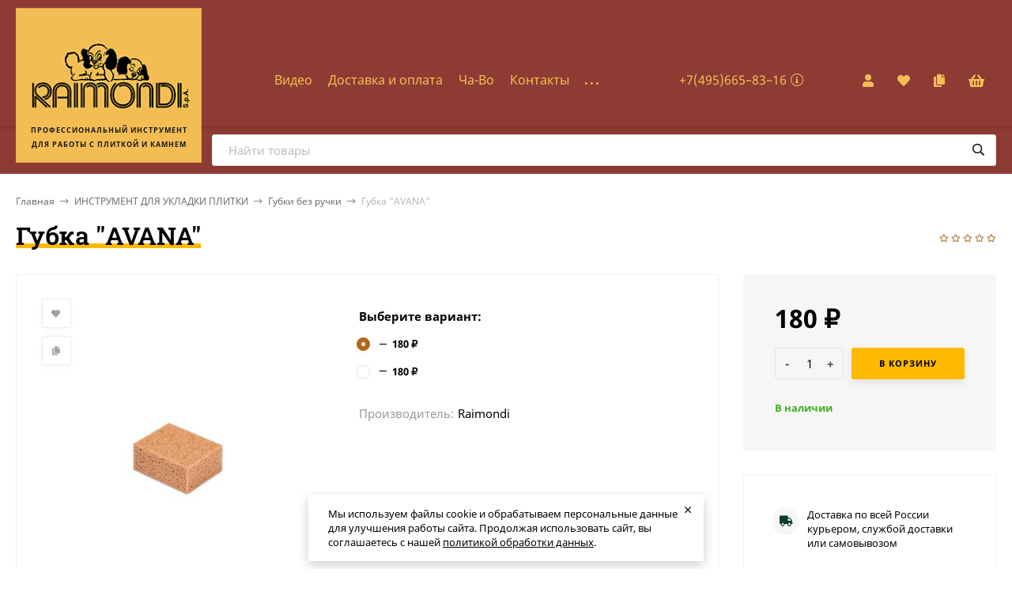

--- FILE ---
content_type: text/html; charset=utf-8
request_url: https://raimondirussia.ru/instrument-dlya-ukladki-plitki/gubki-bez-ruchki/106/
body_size: 12377
content:
<!DOCTYPE html><html lang="ru"><head prefix="og: http://ogp.me/ns# fb: http://ogp.me/ns/fb# product: http://ogp.me/ns/product#"><meta http-equiv="Content-Type" content="text/html; charset=utf-8"/><meta name="viewport" content="width=device-width, initial-scale=1" /><meta http-equiv="x-ua-compatible" content="IE=edge"><title>Губка &quot;AVANA&quot; купить в Москве - raimondirussia.ru</title><meta name="keywords" content="инструмент для обработки камня, инструмент для плиточника, инструмент плиточника магазин, инструмент плиточника профессионала, обработка камня инструменты купить, профессиональный инструмент для плиточника" /><meta name="description" content="Губка &quot;AVANA&quot; купить в Москве с доставкой по России. Широкий ассортимент инструмента для плиточников итальянского бренда Raimondi в интернет магазине raimondirussia.ru" /><link rel="icon" href="/favicon.ico"/><link rel="shortcut icon" href="/favicon.ico"/><link rel="alternate" type="application/rss+xml" title="Раймонди" href="https://raimondirussia.ru/blog/rss/"><link rel="preload" as="image" href="/wa-data/public/shop/products/06/01/106/images/396/396.410.jpg"><style>@font-face {font-family: 'Noto Sans';font-style: normal;font-weight: 400;src: local('Noto Sans'), local('NotoSans'),url('/wa-data/public/site/themes/handyshop/fonts/notosans/noto-sans-v11-latin_cyrillic-regular.woff2') format('woff2'),url('/wa-data/public/site/themes/handyshop/fonts/notosans/noto-sans-v11-latin_cyrillic-regular.woff') format('woff');}@font-face {font-family: 'Noto Sans';font-style: normal;font-weight: 700;src: local('Noto Sans Bold'), local('NotoSans-Bold'),url('/wa-data/public/site/themes/handyshop/fonts/notosans/noto-sans-v11-latin_cyrillic-700.woff2') format('woff2'),url('/wa-data/public/site/themes/handyshop/fonts/notosans/noto-sans-v11-latin_cyrillic-700.woff') format('woff');}@font-face {font-family: 'Noto Sans';font-style: italic;font-weight: 400;src: local('Noto Sans Italic'), local('NotoSans-Italic'),url('/wa-data/public/site/themes/handyshop/fonts/notosans/noto-sans-v11-latin_cyrillic-italic.woff2') format('woff2'),url('/wa-data/public/site/themes/handyshop/fonts/notosans/noto-sans-v11-latin_cyrillic-italic.woff') format('woff');}@font-face {font-family: 'Noto Sans';font-style: italic;font-weight: 700;src: local('Noto Sans Bold Italic'), local('NotoSans-BoldItalic'),url('/wa-data/public/site/themes/handyshop/fonts/notosans/noto-sans-v11-latin_cyrillic-700italic.woff2') format('woff2'),url('/wa-data/public/site/themes/handyshop/fonts/notosans/noto-sans-v11-latin_cyrillic-700italic.woff') format('woff');}</style><style>@font-face {font-family: 'Roboto Slab';font-style: normal;font-weight: 400;src: url('/wa-data/public/site/themes/handyshop/fonts/robotoslab/roboto-slab-v13-latin-ext_latin_cyrillic-ext_cyrillic-regular.eot'); /* IE9 Compat Modes */src: local(''),url('/wa-data/public/site/themes/handyshop/fonts/robotoslab/roboto-slab-v13-latin-ext_latin_cyrillic-ext_cyrillic-regular.eot?#iefix') format('embedded-opentype'), /* IE6-IE8 */url('/wa-data/public/site/themes/handyshop/fonts/robotoslab/roboto-slab-v13-latin-ext_latin_cyrillic-ext_cyrillic-regular.woff2') format('woff2'), /* Super Modern Browsers */url('/wa-data/public/site/themes/handyshop/fonts/robotoslab/roboto-slab-v13-latin-ext_latin_cyrillic-ext_cyrillic-regular.woff') format('woff'), /* Modern Browsers */url('/wa-data/public/site/themes/handyshop/fonts/robotoslab/roboto-slab-v13-latin-ext_latin_cyrillic-ext_cyrillic-regular.ttf') format('truetype'), /* Safari, Android, iOS */url('/wa-data/public/site/themes/handyshop/fonts/robotoslab/roboto-slab-v13-latin-ext_latin_cyrillic-ext_cyrillic-regular.svg#RobotoSlab') format('svg'); /* Legacy iOS */}/* roboto-slab-600 - latin-ext_latin_cyrillic-ext_cyrillic */@font-face {font-family: 'Roboto Slab';font-style: normal;font-weight: 600;src: url('/wa-data/public/site/themes/handyshop/fonts/robotoslab/roboto-slab-v13-latin-ext_latin_cyrillic-ext_cyrillic-600.eot'); /* IE9 Compat Modes */src: local(''),url('/wa-data/public/site/themes/handyshop/fonts/robotoslab/roboto-slab-v13-latin-ext_latin_cyrillic-ext_cyrillic-600.eot?#iefix') format('embedded-opentype'), /* IE6-IE8 */url('/wa-data/public/site/themes/handyshop/fonts/robotoslab/roboto-slab-v13-latin-ext_latin_cyrillic-ext_cyrillic-600.woff2') format('woff2'), /* Super Modern Browsers */url('/wa-data/public/site/themes/handyshop/fonts/robotoslab/roboto-slab-v13-latin-ext_latin_cyrillic-ext_cyrillic-600.woff') format('woff'), /* Modern Browsers */url('/wa-data/public/site/themes/handyshop/fonts/robotoslab/roboto-slab-v13-latin-ext_latin_cyrillic-ext_cyrillic-600.ttf') format('truetype'), /* Safari, Android, iOS */url('/wa-data/public/site/themes/handyshop/fonts/robotoslab/roboto-slab-v13-latin-ext_latin_cyrillic-ext_cyrillic-600.svg#RobotoSlab') format('svg'); /* Legacy iOS */}</style><style>body{font-family: 'Noto Sans', sans-serif;}.ruble{font-family: 'Arial', sans-serif;}h1, .h1, h2, .h2, h3, .h3, .decor-font{font-family: 'Roboto Slab', serif;}</style><style>@font-face {font-family: 'Font Awesome 5 Pro';font-style: normal;font-weight: 300;src: url("/wa-data/public/site/themes/handyshop/fonts/fontawesome/webfonts/fa-light-300.eot");src: url("/wa-data/public/site/themes/handyshop/fonts/fontawesome/webfonts/fa-light-300.eot?#iefix") format("embedded-opentype"), url("/wa-data/public/site/themes/handyshop/fonts/fontawesome/webfonts/fa-light-300.woff2") format("woff2"), url("/wa-data/public/site/themes/handyshop/fonts/fontawesome/webfonts/fa-light-300.woff") format("woff"), url("/wa-data/public/site/themes/handyshop/fonts/fontawesome/webfonts/fa-light-300.ttf") format("truetype"), url("/wa-data/public/site/themes/handyshop/fonts/fontawesome/webfonts/fa-light-300.svg#fontawesome") format("svg"); }.fal {font-family: 'Font Awesome 5 Pro';font-weight: 300;}@font-face {font-family: 'Font Awesome 5 Pro';font-style: normal;font-weight: 400;src: url("/wa-data/public/site/themes/handyshop/fonts/fontawesome/webfonts/fa-regular-400.eot");src: url("/wa-data/public/site/themes/handyshop/fonts/fontawesome/webfonts/fa-regular-400.eot?#iefix") format("embedded-opentype"), url("/wa-data/public/site/themes/handyshop/fonts/fontawesome/webfonts/fa-regular-400.woff2") format("woff2"), url("/wa-data/public/site/themes/handyshop/fonts/fontawesome/webfonts/fa-regular-400.woff") format("woff"), url("/wa-data/public/site/themes/handyshop/fonts/fontawesome/webfonts/fa-regular-400.ttf") format("truetype"), url("/wa-data/public/site/themes/handyshop/fonts/fontawesome/webfonts/fa-regular-400.svg#fontawesome") format("svg"); }.far {font-family: 'Font Awesome 5 Pro';font-weight: 400; }@font-face {font-family: 'Font Awesome 5 Pro';font-style: normal;font-weight: 900;src: url("/wa-data/public/site/themes/handyshop/fonts/fontawesome/webfonts/fa-solid-900.eot");src: url("/wa-data/public/site/themes/handyshop/fonts/fontawesome/webfonts/fa-solid-900.eot?#iefix") format("embedded-opentype"), url("/wa-data/public/site/themes/handyshop/fonts/fontawesome/webfonts/fa-solid-900.woff2") format("woff2"), url("/wa-data/public/site/themes/handyshop/fonts/fontawesome/webfonts/fa-solid-900.woff") format("woff"), url("/wa-data/public/site/themes/handyshop/fonts/fontawesome/webfonts/fa-solid-900.ttf") format("truetype"), url("/wa-data/public/site/themes/handyshop/fonts/fontawesome/webfonts/fa-solid-900.svg#fontawesome") format("svg"); }.fa,.fas {font-family: 'Font Awesome 5 Pro';font-weight: 900; }@font-face {font-family: 'Font Awesome 5 Brands';font-style: normal;font-weight: normal;src: url("/wa-data/public/site/themes/handyshop/fonts/fontawesome/webfonts/fa-brands-400.eot");src: url("/wa-data/public/site/themes/handyshop/fonts/fontawesome/webfonts/fa-brands-400.eot?#iefix") format("embedded-opentype"), url("/wa-data/public/site/themes/handyshop/fonts/fontawesome/webfonts/fa-brands-400.woff2") format("woff2"), url("/wa-data/public/site/themes/handyshop/fonts/fontawesome/webfonts/fa-brands-400.woff") format("woff"), url("/wa-data/public/site/themes/handyshop/fonts/fontawesome/webfonts/fa-brands-400.ttf") format("truetype"), url("/wa-data/public/site/themes/handyshop/fonts/fontawesome/webfonts/fa-brands-400.svg#fontawesome") format("svg"); }.fab {font-family: 'Font Awesome 5 Brands'; }</style><meta name="theme-color" content="#0C3A2D"><style>a:hover,a.selected,.selected > a,.link:hover,.link.selected,.selected > .link{color: #B36616;}.header-main,.header-fixed{background: #8e3b34;color: #f3bd54;box-shadow: 0 0 5px rgba(0,0,0,0.3);}.header-top{background: #8E3B34;color: #FFF;border-bottom: 1px solid rgba(255,255,255,0.1);}.header-bottom{background: #f6f6f6;}a.header-mm__link,.header-mm__link{color: #000;}.fixed-mm-open{background: #FFB901;color: #000;}.fixed-mm__items{background: #0C3A2D;color: #FFF;}a.fixed-mm__link:hover{background: rgba(255,255,255,0.1);}.sidebar-mm__wrap{background: #8e3b34;color: #f3bd54;}.sidebar-mm__link:hover{background: rgba(255,255,255,0.1);}.sidebar-mm__head{color: #f3bd54;}.sidebar-mm-u{background: #0C3A2D;color: #FFF;}.sidebar-mm-u__head{color: #FFB901;}.m-header{background: #8e3b34;color: #f3bd54;box-shadow: 0 0 5px rgba(0,0,0,0.3);}.m-main-menu__head{background: #0C3A2D;color: #FFF;}.cookie-massage{background: #FFF;color: #000;}.popup-white a:hover,.popup-white a.selected,.popup-white .selected > a,.popup-white .link:hover,.popup-white .link.selected,.popup-white .selected > .link,.popup-white a:hover{color: #B36616;}.ac-icon,.ac-color,.rating,.star,.star-empty,.star-half,.selected.product-action,.selected.product-action-mini,.step-header.current .step-header__title,.compares-categories__item.selected{color: #B36616;}.product-preview-gallery__dots .owl-dot.active,.checkbox-styler.checked,.jq-checkbox.checked,.radio-styler.checked,.jq-radio.checked,.filter-param__variant--button.checked,.inline-select__option.selected,.rating-distribution__filling,.wa-product-edit-dialog .wa-variant.selected{background: #B36616;}.bs-icon,.bs-color,.owl-prev:not(.disabled),.owl-next:not(.disabled),.sidebar-carousel__prev:not(.disabled),.sidebar-carousel__next:not(.disabled),.button-action,button.button-action,input[type="button"].button-action,input[type="submit"].button-action,.link-action,.button-action:hover,button.button-action:hover,input[type="button"].button-action:hover,input[type="submit"].button-action:hover,.link-action:hover{color: #0C3A2D;}.add-color{color: #FFB901;}input[type=email]:focus,input[type=number]:focus,input[type=password]:focus,input[type=search]:focus,input[type=text]:focus,input[type=phone]:focus,input[type=tel]:focus,select:focus,textarea:focus{border-color: #FFB901;}.ac-count,.category-filters__item.selected .category-filters__title:before{color: #000;background: #FFB901;}.decor-h{box-shadow: inset 0 -5px #FFF, inset 0 -11px #FFB901;}.sidebar-decor-h{box-shadow: inset 0 -2px #fff, inset 0 -7px #FFB901;}.sidebar-wrap.__g .sidebar-decor-h{box-shadow: inset 0 -2px #f6f6f6, inset 0 -7px #FFB901;}.add2cart-btn,a.add2cart-btn,a.product-more-btn{background: #FFB901;color: #000;box-shadow: 0 5px 10px rgba(0,0,0,0.08);}.button,a.button:hover,button,input[type="submit"],input[type="button"],.tab.selected,.filter-units__item.selected{background: #0C3A2D;color: #FFF;box-shadow: 0 5px 10px rgba(0,0,0,0.08);}.wa-toggle > *.selected{background: #0C3A2D !important;color: #FFF !important;box-shadow: 0 5px 10px rgba(0,0,0,0.08) !important;}.button-link,.button-icon-link,.button-l-icon-link,a.button-link:hover,a.button-icon-link:hover,a.button-l-icon-link:hover,.slider-promo__countdown{background: #0C3A2D;color: #FFF;box-shadow: 0 5px 10px rgba(0,0,0,0.08);}.link-more{border-bottom-color: #FFB901;}.alert-success,.alert-danger{background: #FFB901;color: #000;}</style>
<script>var globalThemeSettings = {isMobile: 0,isRetina: 1,isLazyImages: 1,cartTypeAlert: 'mini',cartButtonTitle: 'В корзину',cartAddedButtonTitle: '<i class="fal fa-check"></i> В корзине',cartAddedAlertMessage: 'Товар в корзине!',favoriteAddedAlertMessage: '<a href=/search/?list=favorites>Товар в избранном</a>',compareAddedAlertMessage: 'Товар в сравнении',isSeoFilterBlockedOPtions: 1,isFormStylerInit: 0,isDisplayFontAwesome: 0,currency: {"code":"RUB","sign":"\u0440\u0443\u0431.","sign_html":"<span class=\"ruble\">\u20bd<\/span>","sign_position":1,"sign_delim":" ","decimal_point":",","frac_digits":"2","thousands_sep":" "},isFilters: 0,isDemoSettings: 0,isLocationSelect: 0,isCurrencySelect: 0,isHeaderMainMenu: 0,isFixedMainMenu: 0,isTileGalleryProductPreview: 1,countFavorites: '128',countViewed: '64',isSwipeContentTabs: false,quantityLocalesMin: 'мин. %s',quantityLocalesMax: 'макс. %s',isPremium: 0,}</script><script src="/wa-data/public/site/themes/handyshop/jquery.min.js?v2.0.0.13"></script><link href="/wa-data/public/shop/themes/handyshop/shop-desktop.min.css?v2.0.0.13" rel="stylesheet" type="text/css"/><!-- plugin hook: 'frontend_head' --><style>.header-logo__image{max-width: 235px;}@media (max-width: 1100px){.header-logo__image{max-width: 160px;max-height: 30px;}}.header-logo__tagline{font-size: 9px;line-height: 18px;color: #181717;}.slider-product, .slider-promo{height: 454px;}.slider-promobg__bg, .slider-photo__bg{height: 422px;}.slider-photo, .slider-photo:hover{color: #f3bd54;}.product-tile__image{padding: 40px 40px 0;height: 200px;line-height: 200px;}.product-tile__image img{max-height: 180px;}.product-tile__name{max-height: 44px;}@media (max-width: 1000px){.product-tile__name{max-height: 41px;}}@media (max-width: 460px){.product-tile__name{max-height: 38px;}}@media (min-width: 700px){.product-list__left{padding: 45px 0 45px  45px ;width: 25%;}}@media (max-width: 1250px) and (min-width: 1025px), (max-width: 800px){.content-cols--sidebar .product-list__left{padding: 20px 0 20px 20px;}}.product-list__image img{max-height: 250px;}@media (max-width: 1000px){.product-list__image img{max-height: 150px;}}.product-gallery{height: 410px;line-height: 410px;}.product-gallery img{max-height: 410px;}.badge.bestseller{ background: #b7d3f7;  color: #000; }.badge.new{ background: #75e884;  color: #000; }.badge.low-price{ background: #ffc4e7;  color: #000; }.footer{background: #000;color: #FFF;}.info-massage{background-color: #8e3b34;}</style><meta property="og:type" content="website">
<meta property="og:title" content="Губка &quot;AVANA&quot; купить в Москве - raimondirussia.ru">
<meta property="og:description" content="Губка &quot;AVANA&quot; купить в Москве с доставкой по России. Широкий ассортимент инструмента для плиточников итальянского бренда Raimondi в интернет магазине raimondirussia.ru">
<meta property="og:image" content="https://raimondirussia.ru/wa-data/public/shop/products/06/01/106/images/396/396.750x0.jpg">
<meta property="og:url" content="https://raimondirussia.ru/instrument-dlya-ukladki-plitki/gubki-bez-ruchki/106/">
<meta property="product:price:amount" content="180">
<meta property="product:price:currency" content="RUB">
<!-- Yandex.Metrika counter -->
<script type="text/javascript" >
   (function(m,e,t,r,i,k,a){m[i]=m[i]||function(){(m[i].a=m[i].a||[]).push(arguments)};
   m[i].l=1*new Date();
   for (var j = 0; j < document.scripts.length; j++) {if (document.scripts[j].src === r) { return; }}
   k=e.createElement(t),a=e.getElementsByTagName(t)[0],k.async=1,k.src=r,a.parentNode.insertBefore(k,a)})
   (window, document, "script", "https://mc.yandex.ru/metrika/tag.js", "ym");

   ym(96579008, "init", {
        clickmap:true,
        trackLinks:true,
        accurateTrackBounce:true,
        webvisor:true
   });
</script>
<noscript><div><img src="https://mc.yandex.ru/watch/96579008" style="position:absolute; left:-9999px;" alt="" /></div></noscript>
<!-- /Yandex.Metrika counter --><script async src="https://www.googletagmanager.com/gtag/js?id=G-RDM6MYYEWF"></script>
<script>
  window.dataLayer = window.dataLayer || [];
  function gtag(){dataLayer.push(arguments);}
  gtag('js', new Date());

  gtag('config', 'G-RDM6MYYEWF');
  
</script></head><body><header class="js-header-main header-main --compact"><div class="l-wrapper"><a href="/" class="header-logo"> <img class="header-logo__image  js-logo-retina" data-at2x="/wa-data/public/site/themes/handyshop/img/logo@2x.png?v1704285414" src="/wa-data/public/site/themes/handyshop/img/logo.png?v1704285414" alt="Раймонди" /><span class="header-logo__tagline"><strong>ПРОФЕССИОНАЛЬНЫЙ ИНСТРУМЕНТ<br>ДЛЯ РАБОТЫ С ПЛИТКОЙ И КАМНЕМ</strong></span></a><i class="js-m-main-menu-open header-menu-btn-mobile far fa-bars"></i><i class="js-search-popup-open header-search-btn far fa-search"></i><div class="js-search-popup search-popup"><form class="js-search-form search-popup__form popup-white" method="get" action="/search/"><input name="query"  placeholder="Найти товары" class="js-search-quick search-popup__field" type="text" autocomplete="off" /><i class="js-submit-form search-popup__btn far fa-search"></i><div class="m-search-quick-result js-search-quick-result"></div></form></div><ul class="js-header-menu header-menu responsived-before-init " data-class-el="header-menu__item" data-class-sub-el="header-submenu__item"><li class="js-header-menu-item header-menu__item"><a href="/video/">Видео</a></li><li class="js-header-menu-item header-menu__item"><a href="/dostavka-i-oplata/">Доставка и оплата</a></li><li class="js-header-menu-item header-menu__item"><a href="/faq/">Ча-Во</a></li><li class="js-header-menu-item header-menu__item"><a href="/contact/">Контакты</a></li><li class="js-header-menu-item header-menu__item"><a href="/privacy-policy/">Персональные данные</a></li><li class="js-header-menu-item header-menu__item"><a href="/blog/">Новости</a></li><li class="js-header-menu-item header-menu__item"><a href="/stati/">Статьи</a></li><li data-type="else" class="js-header-menu-item header-menu__item hide"><i class="fas fa-circle"></i><i class="fas fa-circle"></i><i class="fas fa-circle"></i><ul class="js-header-submenu header-submenu"></ul></li></ul><div class="header-contacts"><div class="header-phone js-header-phone"><a class="js-header-phone-number header-phone__number" href="tel:+74956658316">+7(495)665–83–16</a><i class="header-phone__icon fal fa-info-circle"></i><div class="js-contact-popup contact-popup"><div class="contact-popup__item"><i class="ac-icon fas fa-phone"></i><a class="contact-popup__phone" href="tel:+74956658316">+7(495)665–83–16</a></div><div class="contact-popup__item"><i class="ac-icon fas fa-phone"></i><a class="contact-popup__phone" href="tel:+79295529067">+7(929)552–90–67</a></div><span class="contact-popup__callback button small js-sk-callback-open"><i class="button__icon fas fa-phone"></i>Заказать звонок</span><div class="contact-popup__item"><div class="contact-popup__title">Адрес</div><i class="ac-icon fas fa-map-marker"></i><span class="contact-popup__address __map js-popup-map" data-href="https://yandex.ru/map-widget/v1/?um=constructor%3A295c9b40541de7dc558d05e8082759c88a583af7dc24ea90f55a7d83a1b1b13c&amp;source=constructor">г. Москва, улица Вольная 39</span></div><div class="contact-popup__item"><div class="contact-popup__title">Электронная почта</div><i class="ac-icon fas fa-envelope"></i><a href="mailto:info@raimondirussia.ru">info@raimondirussia.ru</a></div><div class="contact-popup__item"><div class="contact-popup__title">График работы</div><i class="ac-icon fas fa-clock"></i>Пн-Пт 09:00—18:00</div><div class="contact-popup__item"><a title="Vkontakte" class="contact-popup__social" target="_blank" href="https://vk.com/raimondirus"><i class="fab fa-vk"></i></a><a title="instagram" class="contact-popup__social" target="_blank" href="https://www.instagram.com/raimondi_russia/"><i class="fab fa-instagram"></i></a><a title="youtube" class="contact-popup__social" target="_blank" href="https://www.youtube.com/channel/UCuerKpxph3ZtyRc6W4XcElQ?view_as=subscriber"><i class="fab fa-youtube"></i></a></div></div></div></div><i class="js-m-contact-open header-contacts-btn-mobile fas fa-phone"></i><div class="header-user"><div class="js-header-menu-item user-nav user-nav--profile"><a href="/login/" class="js-form-popup"><i class="user-nav__icon fas fa-user"></i></a><ul class="js-header-submenu popup-white header-submenu header-submenu--profile"><li class="header-submenu__item"><a href="/login/" class="js-form-popup"><i class="header-submenu__icon bs-color fas fa-sign-in-alt"></i>Вход</a></li><li class="header-submenu__item"><a  href="/signup/">Регистрация</a></li></ul></div><div class="user-nav user-nav--favorite js-popup-products-link empty"  data-url="/search/?list=favorites&ajax=1"><a class="js-preview-favorite user-nav__link" href="/search/?list=favorites"><i class="user-nav__icon fas fa-heart"><span class="js-favorite-count user-nav__count ac-count empty">0</span></i></a><div class="js-products-popup products-popup"></div></div><div class="user-nav user-nav--compare js-popup-products-link empty" data-url="/search/?list=compare&ajax=1"><a class="js-preview-compare js-link-compare user-nav__link" href="/compare/"><i class="user-nav__icon fas fa-copy"><span class="js-compare-count user-nav__count ac-count empty">0</span></i></a><div class="js-products-popup products-popup"></div></div><div class="js-popup-products-link js-cart-preview user-nav empty" data-url="/cart/"><a href="/order/"><i class="user-nav__icon fas fa-shopping-basket"><span class="js-cart-preview-count ac-count user-nav__count">0</span></i></a><div class="js-products-popup products-popup"></div></div></div></div></header><div class="js-header-bottom header-bottom"><div class="l-wrapper clearfix"><div class="header-search"><form class="js-search-form header-search__form" method="get" action="/search/"><input name="query"  placeholder="Найти товары" class="js-search-quick header-search__field" type="text" autocomplete="off" /><i class="js-submit-form header-search__btn far fa-search"></i><div class="search-quick-result js-search-quick-result"></div></form></div></div></div><!-- plugin hook: 'frontend_header' --><div class="l-wrapper content" id="page-content"><ul class="breadcrumbs" itemscope itemtype="http://schema.org/BreadcrumbList"><li itemscope itemprop="itemListElement" itemtype="http://schema.org/ListItem"><a itemprop="item" href="/"><span itemprop="name">Главная</span><meta itemprop="position" content="1" /></a><span class="fal fa-long-arrow-right breadcrumbs__rarr"></span></li><li itemscope itemprop="itemListElement" itemtype="http://schema.org/ListItem"><a href="/instrument-dlya-ukladki-plitki/">ИНСТРУМЕНТ ДЛЯ УКЛАДКИ ПЛИТКИ</a><link itemprop="item" href="/instrument-dlya-ukladki-plitki/"><meta itemprop="name" content="ИНСТРУМЕНТ ДЛЯ УКЛАДКИ ПЛИТКИ" /><meta itemprop="position" content="2" /><span class="fal fa-long-arrow-right breadcrumbs__rarr"></span><div class="breadcrumbs-subs"><a class="breadcrumbs-subs__item" href="/instrument-dlya-ukladki-plitki/vannochki/">Ванночки</a><a class="breadcrumbs-subs__item" href="/instrument-dlya-ukladki-plitki/prisoski/">Присоски</a><a class="breadcrumbs-subs__item" href="/instrument-dlya-ukladki-plitki/nakolenniki/">Наколенники</a><a class="breadcrumbs-subs__item" href="/instrument-dlya-ukladki-plitki/gubki-s-ruchkoj/">Губки с ручкой</a><a class="breadcrumbs-subs__item" href="/instrument-dlya-ukladki-plitki/gubki-bez-ruchki/">Губки без ручки</a><a class="breadcrumbs-subs__item" href="/instrument-dlya-ukladki-plitki/rezinovyj-shpatel-dlya-naneseniya-zatirki/">Резиновый шпатель для нанесения затирки</a><a class="breadcrumbs-subs__item" href="/instrument-dlya-ukladki-plitki/shpatelya-grebenki-kelmy/">Шпателя, гребенки, кельмы</a><a class="breadcrumbs-subs__item" href="/instrument-dlya-ukladki-plitki/prisposobleniya-dlya-ukladki-plitki/">Приспособления для укладки плитки</a></div></li><li itemscope itemprop="itemListElement" itemtype="http://schema.org/ListItem"><a href="/instrument-dlya-ukladki-plitki/gubki-bez-ruchki/">Губки без ручки</a><link itemprop="item" href="/instrument-dlya-ukladki-plitki/gubki-bez-ruchki/"><meta itemprop="name" content="Губки без ручки" /><meta itemprop="position" content="3" /><span class="fal fa-long-arrow-right breadcrumbs__rarr"></span></li><li itemscope itemprop="itemListElement" itemtype="http://schema.org/ListItem"><span class="breadcrumbs__current">Губка &quot;AVANA&quot;</span><link itemprop="item" href="/instrument-dlya-ukladki-plitki/gubki-bez-ruchki/106/"><meta itemprop="name" content="Губка &amp;quot;AVANA&amp;quot;" /><meta itemprop="position" content="4" /></li></ul><div id="js-product-page"  itemscope itemtype="http://schema.org/Product"><div class="js-product-head product-head"><h1><span class="decor-h" itemprop="name">Губка &quot;AVANA&quot;</span></h1>    <div class="product-rating">
                    <span class="rating nowrap">
                <i class="icon10 star-empty"></i>
                <i class="icon10 star-empty"></i>
                <i class="icon10 star-empty"></i>
                <i class="icon10 star-empty"></i>
                <i class="icon10 star-empty"></i>
            </span>
            </div>
</div><div class="content-cols"><article class="maincontent"><div data-id="106" class="js-product"><form autocomplete="off" id="cart-form" class="js-add-to-cart product-main" method="post" action="/cart/add/" data-sku-url="1" data-title="Губка &quot;AVANA&quot;"><div class="product-main__gallery"><div class="product-gallery__outer"><div class="product-actions"><span title="Добавить в избранное" data-product="106" class="js-add-to-favorites icon fas fa-heart product-action"></span><span title="Добавить в сравнение" data-product="106" class="js-add-to-compare icon fas fa-copy product-action"></span></div><div class="js-product-gallery product-gallery" data-popup-previews="1" data-photoswipe="" data-retina="1"><a data-id="396" data-position="0"  itemprop="image" class="product-gallery__el js-product-gallery-el js-product-image-popup" href="/wa-data/public/shop/products/06/01/106/images/396/396.970.jpg"><img class="js-img" alt="Губка &quot;AVANA&quot;" title="Губка &quot;AVANA&quot;" src="/wa-data/public/shop/products/06/01/106/images/396/396.410.jpg"></a></div></div></div><div class="product-main__summary-cart"><div class="product-summary"><!-- FLAT SKU LIST selling mode --><div itemprop="offers" itemscope itemtype="http://schema.org/AggregateOffer"><meta itemprop="lowPrice" content="180"><meta itemprop="highPrice" content="180"><meta itemprop="priceCurrency" content="RUB"><meta itemprop="offerCount" content="2"><div class="option__title">Выберите вариант:</div><ul class="skus js-product-skus"><li class="skus__one" itemprop="offers" itemscope itemtype="http://schema.org/Offer"><label><span class="js-radio-styler skus__radio radio-styler checked"><input class="js-radio-styler-input" name="sku_id" type="radio" value="108" checked="checked" data-compare-price="0" data-price="180"></span><span class="skus__name" itemprop="name"> </span><meta itemprop="price" content="180"><meta itemprop="priceCurrency" content="RUB"><i class="skus__del fal fa-minus"></i><span class="skus__price price">180 <span class="ruble">₽</span></span><link itemprop="availability" href="http://schema.org/InStock" /></label></li><li class="skus__one" itemprop="offers" itemscope itemtype="http://schema.org/Offer"><label><span class="js-radio-styler skus__radio radio-styler"><input class="js-radio-styler-input" name="sku_id" type="radio" value="361" data-compare-price="0" data-price="180"></span><span class="skus__name" itemprop="name"> </span><meta itemprop="price" content="180"><meta itemprop="priceCurrency" content="RUB"><i class="skus__del fal fa-minus"></i><span class="skus__price price">180 <span class="ruble">₽</span></span><link itemprop="availability" href="http://schema.org/InStock" /></label></li></ul></div><div class="js-product-features product-short-features" data-short-list="1"><div class="js-product-features-wrap l-product-features" data-view="list"><div class="l-product-features__item " title="Производитель: Raimondi"><div class="l-product-features__title">Производитель:</div><span class="l-product-features__value">Raimondi</span></div></div></div><!-- plugin hook: 'frontend_product.menu' --><!-- plugin hook: 'frontend_product.block_aux' --></div><div class="product-main__right"><div class="product-cart"><!-- price --><div class="add2cart"><input type="hidden" name="product_id" value="106"><div class="product-prices"><div class="js-price-zero price-text display-none">Цена по запросу</div><div class="js-product-prices  product-main__stock-prices"><div class="js-product-price product-main__price product-price"><span class="price">180 <span class="ruble">₽</span></span></div><div class="product-discounts"><div class="js-compare-price product-main__price-compare product-price-compare display-none"><span class="price-compare">0 <span class="ruble">₽</span></span></div><div data-round="round" data-minimal="3" class="js-product-discount price-discount display-none"></div></div></div></div><div class="product-add2cart-btns"><span id="js-quantity-section" class="js-quantity-section qty-outer" data-denominator="1" data-step="1" data-min="1" data-max="0"><button class="js-decrease qty-action"><span class="qty-action__icon">-</span><span class="qty-action__desc js-min-description ac-color"></span></button><input type="text" name="quantity" value="1" class="js-quantity-field"><button class="js-increase qty-action"><span class="qty-action__icon">+</span><span class="qty-action__desc js-max-description ac-color"></span></button></span><span class="js-submit-form add2cart-btn">В корзину</span></div></div><!-- stock info --><div class="product-stock-info"><div class="product-stock stocks"><div  class="sku-108-stock"><strong class="stock-high">В наличии</strong></div><div style="display:none" class="sku-361-stock"><strong class="stock-high">В наличии</strong></div></div><div class="sku-108-product-code js-product-code product-code" ></div><div class="sku-361-product-code js-product-code product-code" style="display:none"></div></div><!-- plugin hook: 'frontend_product.cart' --><script>$(function(){new Quantity({$wrapper: $("#js-quantity-section").removeAttr("id"),denominator: 1,step: 1,min: 1,max: 0,unit: "",action: null});});</script><script>$(function(){Price.addCurrency({"code":"RUB","fraction_divider":",","fraction_size":2,"group_divider":" ","group_size":3,"pattern_html":"<span class=\"price\">%s<\/span> <span class=\"currency\"><span class=\"ruble\">\u20bd<\/span><\/span>","pattern_text":"%s \u0440\u0443\u0431.","pattern_unit":"%s\/%unit","is_primary":true,"rate":1,"rounding":0.01,"round_up_only":"1"});new Product('#cart-form', {product: {sku_id: "108",skus: {"108":{"id":"108","product_id":"106","sku":"","sort":"1","name":"","image_id":null,"price":"180","primary_price":180,"purchase_price":0,"compare_price":0,"count":null,"available":"1","status":"1","stock_base_ratio":null,"order_count_min":null,"order_count_step":null,"dimension_id":null,"file_name":"","file_size":"0","file_description":null,"virtual":"0","stock":[],"unconverted_currency":"RUB","currency":"RUB","frontend_price":"180","unconverted_price":180,"frontend_compare_price":0,"unconverted_compare_price":0,"original_price":"180","original_compare_price":0,"features":{"proizvoditel":"Raimondi"}},"361":{"id":"361","product_id":"106","sku":"","sort":"2","name":"","image_id":null,"price":"180","primary_price":180,"purchase_price":0,"compare_price":0,"count":null,"available":"1","status":"1","stock_base_ratio":null,"order_count_min":null,"order_count_step":null,"dimension_id":null,"file_name":"","file_size":"0","file_description":null,"virtual":"0","stock":[],"unconverted_currency":"RUB","currency":"RUB","frontend_price":"180","unconverted_price":180,"frontend_compare_price":0,"unconverted_compare_price":0,"original_price":"180","original_compare_price":0,"features":{"proizvoditel":"Raimondi"}}},stock_unit_id: "",base_unit_id: ""},ignore_stock_count: false,fractional_config: {"frac_enabled":"","stock_units_enabled":"","base_units_enabled":""},units: [{"id":"0","name":"\u0428\u0442\u0443\u043a\u0430","name_short":"\u0448\u0442."}],currency: "RUB",currency_info: {"code":"RUB","sign":"\u0440\u0443\u0431.","sign_html":"<span class=\"ruble\">\u20bd<\/span>","sign_position":1,"sign_delim":" ","decimal_point":",","frac_digits":"2","thousands_sep":" "},is_affiliate: false,affiliate_credit_rate: null,affiliate_credit_usage: null,affiliate_rounding: false,services: {"108":[],"361":[]},sku_features: {"proizvoditel":{"id":"5","parent_id":null,"code":"proizvoditel","status":"public","name":"\u041f\u0440\u043e\u0438\u0437\u0432\u043e\u0434\u0438\u0442\u0435\u043b\u044c","type":"varchar","selectable":"0","multiple":"0","count":"1","available_for_sku":null,"default_unit":"","builtin":"0"}},product_skus_features: {"108":{"proizvoditel":"Raimondi"},"361":{"proizvoditel":"Raimondi"}},short_features_count: "5",short_features_codes: "",schema_itemprops: {"weight":"weight","model":"model","width":"width","height":"height","depth":"depth","color":"color","manufacturer":"manufacturer","brand":"brand"}});});</script></div><div class="product-services --c3"><span class="product-services_el"><span class="bs-icon product-services_icon"><i class="fas fa-truck"></i></span><span class="product-services_desc">Доставка по всей России курьером, службой доставки или самовывозом</span></span><span class="product-services_el"><span class="bs-icon product-services_icon"><i class="fas fa-wallet"></i></span><span class="product-services_desc">Оплата наличными, банковской картой или через платежные системы</span></span><span class="product-services_el"><span class="bs-icon product-services_icon"><i class="fas fa-clock"></i></span><span class="product-services_desc">Обработка заказа в течении 15 минут</span></span></div></div></div></form></div> <div class="product-content js-tabs-outer"><ul class="tabs js-tabs"><li class="js-tab tab" data-tab-content="product-description">Обзор</li><li class="js-tab tab" data-tab-content="product-options">Характеристики</li><li class="js-tab tab" data-tab-content="product-reviews">Отзывы<span class="product-reviews__count">0</span></li></ul><div id="product-description" class="js-tab-content tab-content"><div class="product-description"><div itemprop="description"><p>Для уборки цементных затирок.</p></div></div></div><div id="product-options" class="js-tab-content tab-content"><div class="js-product-features" data-schema-org="1"><table class="js-product-features-wrap product-features" data-view="table"><tr class="product-features__item "><td class="product-features__title"><span>Производитель</span></td><td class="product-features__value">Raimondi</td></tr></table></div></div><div id="product-reviews" class="js-tab-content tab-content"><div title="Средняя оценка покупателей: 0.00 / 5"><div class="product-reviews-head"><h2>Губка &quot;AVANA&quot; отзывы</h2></div><div class="js-reviews-content reviews-content" data-url-product="/instrument-dlya-ukladki-plitki/gubki-bez-ruchki/106/"></div></div>

<script>
    ( function($) {
        var reviewsContent = $('.js-reviews-content');

        function loadProductCardReviews (){
            var isLoad = reviewsContent.find('.js-reviews-outer').length;

            if(!isLoad){
                reviewsContent.html("");
                reviewsContent.append("<span class='add-color reviews-loading-icon '></span>");

                var url = reviewsContent.data("url-product").replace(/\/#\/[^#]*|\/#|\/$/g, '') + '/reviews/';
                $.get(url, function(data) {
                    var content = $(data).find('.js-reviews-outer');
                    reviewsContent.html(content);
                });
            }
        }

        var firstTabReviews = $('.js-tab[data-tab-content="product-reviews"]:first-child');

        if((reviewsContent.length && reviewsContent.is(':visible')) || firstTabReviews.length){
            loadProductCardReviews();
        }else{
            $('.js-tab[data-tab-content="product-reviews"], #product-reviews.js-accordion-tab, .js-popup-tab[data-tab-content="product-reviews"], .js-move-to-tab[data-tab-content="product-reviews"]').one("click", function (){
                loadProductCardReviews();
            });
        }
    })(jQuery);
</script></div></div><!-- plugin hook: 'frontend_product.block' --></article></div></div></div><footer class="footer" itemscope itemtype="http://schema.org/Store"><meta itemprop="name" content="Раймонди"><meta itemprop="priceRange" content="От 1000 до 500000 рублей"><meta itemprop="image" content="https://raimondirussia.ru/wa-data/public/site/themes/handyshop/img/schema_org_image.png?v1704286146?v2.0.0.13"><div class="l-wrapper footer__inner"><div class="footer__menu"><div class="footer__head">Компания</div><div class="footer__menu-items"><a class="footer__menu-item" href="/video/">Видео</a><a class="footer__menu-item" href="/dostavka-i-oplata/">Доставка и оплата</a><a class="footer__menu-item" href="/faq/">Ча-Во</a><a class="footer__menu-item" href="/contact/">Контакты</a><a class="footer__menu-item" href="/privacy-policy/">Персональные данные</a></div></div><div class="footer__menu"><div class="footer__head">Каталог</div><div class="footer__menu-items"><a class="footer__menu-item" href="/aktsii/">АКЦИИ</a><a class="footer__menu-item" href="/plitkoreznye-i-kamnereznye-stanki/">ПЛИТКОРЕЗЫ И КАМНЕРЕЗНЫЕ СТАНКИ</a><a class="footer__menu-item" href="/ruchnie-plitkorezy-2/">РУЧНЫЕ ПЛИТКОРЕЗЫ</a><a class="footer__menu-item" href="/stanki-dlya-izgotovleniya-plintusov-i-stupenej-2/">СТАНКИ ДЛЯ ИЗГОТОВЛЕНИЯ ПЛИНТУСОВ И СТУПЕНЕЙ</a><a class="footer__menu-item" href="/instrument-dlya-raboty-s-keramogranitom-bolshogo-formata-laminam-kerlite-fiandre-grespania/">ИНСТРУМЕНТ ДЛЯ КЕРАМОГРАНИТА БОЛЬШОГО ФОРМАТА</a><a class="footer__menu-item" href="/miksery-stroitelnye-1/">МИКСЕРЫ СТРОИТЕЛЬНЫЕ</a><a class="footer__menu-item" href="/instrument-dlya-ukladki-plitki/">ИНСТРУМЕНТ ДЛЯ УКЛАДКИ ПЛИТКИ</a><a class="footer__menu-item" href="/sistema-vyravnivaniya-plitki/">СИСТЕМА ВЫРАВНИВАНИЯ ПЛИТКИ</a><a class="footer__menu-item" href="/instrument-dlya-polusukhoj-styazhki/">ЗАТИРОЧНЫЕ МАШИНЫ</a><a class="footer__menu-item" href="/vibroukladka-keramicheskoj-plitki/">ВИБРОУКЛАДКА КЕРАМИЧЕСКОЙ ПЛИТКИ</a><a class="footer__menu-item" href="/elektrogubka-dlya-mytya-keramicheskoj-plitki/">ЭЛЕКТРОГУБКИ ДЛЯ ОЧИСТКИ КЕРАМОГРАНИТА</a><a class="footer__menu-item" href="/almaznye-diski-i-frezy-1/">АЛМАЗНЫЕ ДИСКИ И ФРЕЗЫ</a><a class="footer__menu-item" href="/arenda-instrumenta-dlya-raboty-s-plitami-bolshogo-formata/">АРЕНДА ИНСТРУМЕНТА ДЛЯ БОЛЬШЕФОРМАТНОЙ ПЛИТКИ</a><a class="footer__menu-item" href="/rezervuary-dlya-nalivnykh-polov/">РЕЗЕРВУАРЫ ДЛЯ НАЛИВНЫХ ПОЛОВ</a><a class="footer__menu-item" href="/oborudovanie-dlya-rezki-krupnoformatnogo-keramogranita/">ОБОРУДОВАНИЕ ДЛЯ КРУПНОФОРМАТНОГО КЕРАМОГРАНИТА</a></div></div><div class="footer__contacts"><div class="footer__head">Контакты</div><div itemprop="address" class="footer__contacts-item">г. Москва, улица Вольная 39</div><div class="footer__contacts-item"><meta itemprop="telephone" content="+74956658316"><a class="footer__contacts-phone js-contact-phone" href="tel:+74956658316">+7(495)665–83–16</a></div><div class="footer__contacts-item"><meta itemprop="telephone" content="+79295529067"><a class="footer__contacts-phone js-contact-phone" href="tel:+79295529067">+7(929)552–90–67</a></div><div class="footer__contacts-item"></div><meta itemprop="email" content="info@raimondirussia.ru"><div class="footer__contacts-item"><a href="mailto:info@raimondirussia.ru">info@raimondirussia.ru</a></div><div class="footer__contacts-item">Пн-Пт 09:00—18:00</div><div class="footer__contacts-socials"><a target="_blank" href="https://vk.com/raimondirus"><i class="fab fa-vk"></i></a><a target="_blank" href="https://www.instagram.com/raimondi_russia/"><i class="fab fa-instagram"></i></a><a target="_blank" href="https://www.youtube.com/channel/UCuerKpxph3ZtyRc6W4XcElQ?view_as=subscriber"><i class="fab fa-youtube"></i></a></div></div><div class="footer__about"><div class="footer__head">О компании</div><div itemprop="description"><img src="/wa-data/public/site/themes/handyshop/3.png"><br>
ПРОФЕССИОНАЛЬНЫЙ ИНСТРУМЕНТ
ДЛЯ РАБОТЫ<br> С ПЛИТКОЙ И КАМНЕМ</div><!-- plugin hook: 'frontend_footer' -->

</div></div></footer><span class="js-btn-top btn-top ac-color fas fa-chevron-up"></span><div class="cookie-massage js-cookie-massage" data-id="5"><div class="cookie-massage__text"><span class="js-cookie-message-close cookie-massage__close fal fa-times"></span>Мы используем файлы cookie и обрабатываем персональные данные для улучшения работы сайта. Продолжая использовать сайт, вы соглашаетесь с нашей <a href="https://raimondirussia.ru/privacy-policy/">политикой обработки данных</a>.</div></div><div class="js-m-fixed-bg m-fixed-bg"></div><div class="js-d-fixed-bg d-fixed-bg"></div><div class="js-m-main-menu m-main-menu" data-retina="" data-lazy=""><div class="m-main-menu__head"><div class="m-main-menu__title"><a class="m-main-menu__profile" href="/login/">Вход</a><a  href="/signup/">Регистрация</a></div><i class="js-m-main-menu-close m-main-menu__close fal fa-times"></i></div><div data-id="profile" class="js-m-main-submenu m-main-submenu"><div class="m-main-menu__head"><i class="js-m-main-menu-back m-main-menu__back fal fa-chevron-left"></i><span class="m-main-menu__title">Личный кабинет</span><i class="js-m-main-menu-close m-main-menu__close fal fa-times"></i></div><ul class="m-main-submenu__profile"><li><a href="/my/profile/">Мой профиль</a></li><li><a href="/my/orders/">Мои заказы</a></li></ul></div><div class="m-main-menu__items"><div data-id="m-menu-catalog" class="js-m-main-menu-item m-main-menu__item __has-submenu __grey __bold"><span class="mm-icon"><i></i><i></i><i></i></span>Каталог товаров</div><div data-id="m-menu-catalog" class="js-m-main-submenu m-main-submenu"><div class="m-main-menu__head"><i class="js-m-main-menu-back m-main-menu__back fal fa-chevron-left"></i><span class="m-main-menu__title">Каталог товаров</span><i class="js-m-main-menu-close m-main-menu__close fal fa-times"></i></div><a data-id="category-47" href="/aktsii/" class="m-main-menu__item">АКЦИИ </a><a data-id="category-1" href="/plitkoreznye-i-kamnereznye-stanki/" class="m-main-menu__item js-m-main-menu-item __has-submenu">ПЛИТКОРЕЗЫ И КАМНЕРЕЗНЫЕ СТАНКИ </a><div data-id="category-1" class="js-m-main-submenu m-main-submenu"><div class="m-main-menu__head"><i class="js-m-main-menu-back m-main-menu__back fal fa-chevron-left"></i><span class="m-main-menu__title">ПЛИТКОРЕЗЫ И КАМНЕРЕЗНЫЕ СТАНКИ</span><i class="js-m-main-menu-close m-main-menu__close fal fa-times"></i></div><a class="m-main-menu__item __grey __bold" href="/plitkoreznye-i-kamnereznye-stanki/">Все товары</a><a data-id="category-4" href="/plitkoreznye-i-kamnereznye-stanki/elektricheskij-plitkorez-serii-pikus-moshchnost-1-1-kw/" class="m-main-menu__item">Электрический плиткорез серии PIKUS Мощность 1,1 kW </a><a data-id="category-2" href="/plitkoreznye-i-kamnereznye-stanki/elektricheskij-plitkorez-serii-bolt-moshchnost-1-1-kw/" class="m-main-menu__item">Электрический плиткорез серии BOLT Мощность 1,1 kW </a><a data-id="category-3" href="/plitkoreznye-i-kamnereznye-stanki/kamnereznyj-stanok-mistral-moshchnost-2-2-kw/" class="m-main-menu__item">Камнерезный станок MISTRAL Мощность 2,2 kW </a><a data-id="category-5" href="/plitkoreznye-i-kamnereznye-stanki/kamnereznyj-stanok-serii-zoe-moshchnost-2-2-kw/" class="m-main-menu__item">Камнерезный станок серии ZOE Мощность 2,2 kW </a><a data-id="category-11" href="/plitkoreznye-i-kamnereznye-stanki/kamnereznyy-stanok-serii-sms-moshchnost-2-2-kw/" class="m-main-menu__item">Камнерезный станок серии SMS. Мощность 2,2 kW </a><a data-id="category-6" href="/plitkoreznye-i-kamnereznye-stanki/kamnereznye-stanki-serii-sa-moshchnost-2-2-2-4-kw/" class="m-main-menu__item">Камнерезные станки серии SA Мощность 2,2-2,4 kW </a><a data-id="category-7" href="/plitkoreznye-i-kamnereznye-stanki/elektricheskij-plitkorez-serii-lem-moshchnost-1-1-kw/" class="m-main-menu__item">Электрический плиткорез серии LEM Мощность 1,1 kW </a><a data-id="category-8" href="/plitkoreznye-i-kamnereznye-stanki/plitkorezy-nastolnye/" class="m-main-menu__item">Плиткорезы настольные </a><a data-id="category-9" href="/plitkoreznye-i-kamnereznye-stanki/optsii-k-stankam/" class="m-main-menu__item">Опции к станкам </a><a data-id="category-10" href="/plitkoreznye-i-kamnereznye-stanki/zapchasti-dlya-stankov/" class="m-main-menu__item">Запчасти для станков </a></div><a data-id="category-12" href="/ruchnie-plitkorezy-2/" class="m-main-menu__item">РУЧНЫЕ ПЛИТКОРЕЗЫ </a><a data-id="category-13" href="/stanki-dlya-izgotovleniya-plintusov-i-stupenej-2/" class="m-main-menu__item js-m-main-menu-item __has-submenu">СТАНКИ ДЛЯ ИЗГОТОВЛЕНИЯ ПЛИНТУСОВ И СТУПЕНЕЙ </a><div data-id="category-13" class="js-m-main-submenu m-main-submenu"><div class="m-main-menu__head"><i class="js-m-main-menu-back m-main-menu__back fal fa-chevron-left"></i><span class="m-main-menu__title">СТАНКИ ДЛЯ ИЗГОТОВЛЕНИЯ ПЛИНТУСОВ И СТУПЕНЕЙ</span><i class="js-m-main-menu-close m-main-menu__close fal fa-times"></i></div><a class="m-main-menu__item __grey __bold" href="/stanki-dlya-izgotovleniya-plintusov-i-stupenej-2/">Все товары</a><a data-id="category-14" href="/stanki-dlya-izgotovleniya-plintusov-i-stupenej-2/frezy-almaznye/" class="m-main-menu__item">Фрезы алмазные </a><a data-id="category-15" href="/stanki-dlya-izgotovleniya-plintusov-i-stupenej-2/stanki-dlya-valtsovki-i-nasechek/" class="m-main-menu__item">Станки для вальцовки и насечек </a></div><a data-id="category-16" href="/instrument-dlya-raboty-s-keramogranitom-bolshogo-formata-laminam-kerlite-fiandre-grespania/" class="m-main-menu__item js-m-main-menu-item __has-submenu">ИНСТРУМЕНТ ДЛЯ КЕРАМОГРАНИТА БОЛЬШОГО ФОРМАТА </a><div data-id="category-16" class="js-m-main-submenu m-main-submenu"><div class="m-main-menu__head"><i class="js-m-main-menu-back m-main-menu__back fal fa-chevron-left"></i><span class="m-main-menu__title">ИНСТРУМЕНТ ДЛЯ КЕРАМОГРАНИТА БОЛЬШОГО ФОРМАТА</span><i class="js-m-main-menu-close m-main-menu__close fal fa-times"></i></div><a class="m-main-menu__item __grey __bold" href="/instrument-dlya-raboty-s-keramogranitom-bolshogo-formata-laminam-kerlite-fiandre-grespania/">Все товары</a><a data-id="category-17" href="/instrument-dlya-raboty-s-keramogranitom-bolshogo-formata-laminam-kerlite-fiandre-grespania/rezka-krupnoformatnogo-keramogranita/" class="m-main-menu__item js-m-main-menu-item __has-submenu">Резка крупноформатного керамогранита </a><div data-id="category-17" class="js-m-main-submenu m-main-submenu"><div class="m-main-menu__head"><i class="js-m-main-menu-back m-main-menu__back fal fa-chevron-left"></i><span class="m-main-menu__title">Резка крупноформатного керамогранита</span><i class="js-m-main-menu-close m-main-menu__close fal fa-times"></i></div><a class="m-main-menu__item __grey __bold" href="/instrument-dlya-raboty-s-keramogranitom-bolshogo-formata-laminam-kerlite-fiandre-grespania/rezka-krupnoformatnogo-keramogranita/">Все товары</a><a data-id="category-45" href="/instrument-dlya-raboty-s-keramogranitom-bolshogo-formata-laminam-kerlite-fiandre-grespania/rezka-krupnoformatnogo-keramogranita/raizor-sistema-rezki-plit-bolshogo-formata/" class="m-main-menu__item">RAIZOR система резки плит большого формата </a><a data-id="category-46" href="/instrument-dlya-raboty-s-keramogranitom-bolshogo-formata-laminam-kerlite-fiandre-grespania/rezka-krupnoformatnogo-keramogranita/stol-razbornyy-dlya-raboty-s-krupnoformatnym-keramogranitom/" class="m-main-menu__item">Стол разборный для работы с крупноформатным керамогранитом </a></div><a data-id="category-18" href="/instrument-dlya-raboty-s-keramogranitom-bolshogo-formata-laminam-kerlite-fiandre-grespania/perenoska-i-montazh-krupnoformatnogo-keramogranita/" class="m-main-menu__item">Переноска и монтаж крупноформатного керамогранита </a><a data-id="category-19" href="/instrument-dlya-raboty-s-keramogranitom-bolshogo-formata-laminam-kerlite-fiandre-grespania/montazh-krupnoformatnogo-keramogranita/" class="m-main-menu__item">Монтаж крупноформатного керамогранита </a></div><a data-id="category-20" href="/miksery-stroitelnye-1/" class="m-main-menu__item js-m-main-menu-item __has-submenu">МИКСЕРЫ СТРОИТЕЛЬНЫЕ </a><div data-id="category-20" class="js-m-main-submenu m-main-submenu"><div class="m-main-menu__head"><i class="js-m-main-menu-back m-main-menu__back fal fa-chevron-left"></i><span class="m-main-menu__title">МИКСЕРЫ СТРОИТЕЛЬНЫЕ</span><i class="js-m-main-menu-close m-main-menu__close fal fa-times"></i></div><a class="m-main-menu__item __grey __bold" href="/miksery-stroitelnye-1/">Все товары</a><a data-id="category-21" href="/miksery-stroitelnye-1/rastvoromeshalki/" class="m-main-menu__item">Растворомешалки </a><a data-id="category-22" href="/miksery-stroitelnye-1/smennye-detali-i-optsii/" class="m-main-menu__item">Сменные детали и опции </a></div><a data-id="category-23" href="/instrument-dlya-ukladki-plitki/" class="m-main-menu__item js-m-main-menu-item __has-submenu">ИНСТРУМЕНТ ДЛЯ УКЛАДКИ ПЛИТКИ </a><div data-id="category-23" class="js-m-main-submenu m-main-submenu"><div class="m-main-menu__head"><i class="js-m-main-menu-back m-main-menu__back fal fa-chevron-left"></i><span class="m-main-menu__title">ИНСТРУМЕНТ ДЛЯ УКЛАДКИ ПЛИТКИ</span><i class="js-m-main-menu-close m-main-menu__close fal fa-times"></i></div><a class="m-main-menu__item __grey __bold" href="/instrument-dlya-ukladki-plitki/">Все товары</a><a data-id="category-24" href="/instrument-dlya-ukladki-plitki/vannochki/" class="m-main-menu__item">Ванночки </a><a data-id="category-25" href="/instrument-dlya-ukladki-plitki/prisoski/" class="m-main-menu__item">Присоски </a><a data-id="category-26" href="/instrument-dlya-ukladki-plitki/nakolenniki/" class="m-main-menu__item">Наколенники </a><a data-id="category-27" href="/instrument-dlya-ukladki-plitki/gubki-s-ruchkoj/" class="m-main-menu__item">Губки с ручкой </a><a data-id="category-28" href="/instrument-dlya-ukladki-plitki/gubki-bez-ruchki/" class="m-main-menu__item">Губки без ручки </a><a data-id="category-29" href="/instrument-dlya-ukladki-plitki/rezinovyj-shpatel-dlya-naneseniya-zatirki/" class="m-main-menu__item">Резиновый шпатель для нанесения затирки </a><a data-id="category-30" href="/instrument-dlya-ukladki-plitki/shpatelya-grebenki-kelmy/" class="m-main-menu__item">Шпателя, гребенки, кельмы </a><a data-id="category-31" href="/instrument-dlya-ukladki-plitki/prisposobleniya-dlya-ukladki-plitki/" class="m-main-menu__item">Приспособления для укладки плитки </a></div><a data-id="category-32" href="/sistema-vyravnivaniya-plitki/" class="m-main-menu__item">СИСТЕМА ВЫРАВНИВАНИЯ ПЛИТКИ </a><a data-id="category-33" href="/instrument-dlya-polusukhoj-styazhki/" class="m-main-menu__item js-m-main-menu-item __has-submenu">ЗАТИРОЧНЫЕ МАШИНЫ </a><div data-id="category-33" class="js-m-main-submenu m-main-submenu"><div class="m-main-menu__head"><i class="js-m-main-menu-back m-main-menu__back fal fa-chevron-left"></i><span class="m-main-menu__title">ЗАТИРОЧНЫЕ МАШИНЫ</span><i class="js-m-main-menu-close m-main-menu__close fal fa-times"></i></div><a class="m-main-menu__item __grey __bold" href="/instrument-dlya-polusukhoj-styazhki/">Все товары</a><a data-id="category-49" href="/instrument-dlya-polusukhoj-styazhki/betonostup/" class="m-main-menu__item">Бетоноступы </a><a data-id="category-34" href="/instrument-dlya-polusukhoj-styazhki/zatirochnye-mashiny-dlya-polusukhoj-styazhki/" class="m-main-menu__item">Затирочные машины для полусухой стяжки </a><a data-id="category-35" href="/instrument-dlya-polusukhoj-styazhki/diski-i-lopasti-dlya-zatirochnykh-mashin/" class="m-main-menu__item">Диски и лопасти для затирочных машин </a></div><a data-id="category-36" href="/vibroukladka-keramicheskoj-plitki/" class="m-main-menu__item">ВИБРОУКЛАДКА КЕРАМИЧЕСКОЙ ПЛИТКИ </a><a data-id="category-37" href="/elektrogubka-dlya-mytya-keramicheskoj-plitki/" class="m-main-menu__item">ЭЛЕКТРОГУБКИ ДЛЯ ОЧИСТКИ КЕРАМОГРАНИТА </a><a data-id="category-38" href="/almaznye-diski-i-frezy-1/" class="m-main-menu__item js-m-main-menu-item __has-submenu">АЛМАЗНЫЕ ДИСКИ И ФРЕЗЫ </a><div data-id="category-38" class="js-m-main-submenu m-main-submenu"><div class="m-main-menu__head"><i class="js-m-main-menu-back m-main-menu__back fal fa-chevron-left"></i><span class="m-main-menu__title">АЛМАЗНЫЕ ДИСКИ И ФРЕЗЫ</span><i class="js-m-main-menu-close m-main-menu__close fal fa-times"></i></div><a class="m-main-menu__item __grey __bold" href="/almaznye-diski-i-frezy-1/">Все товары</a><a data-id="category-39" href="/almaznye-diski-i-frezy-1/frezy-po-naturalnomu-kamnyu/" class="m-main-menu__item">Фрезы по натуральному камню </a><a data-id="category-40" href="/almaznye-diski-i-frezy-1/frezy-dlya-valtsovki/" class="m-main-menu__item">Фрезы для вальцовки </a><a data-id="category-41" href="/almaznye-diski-i-frezy-1/almaznye-otreznye-diski/" class="m-main-menu__item">Алмазные отрезные диски </a></div><a data-id="category-42" href="/arenda-instrumenta-dlya-raboty-s-plitami-bolshogo-formata/" class="m-main-menu__item">АРЕНДА ИНСТРУМЕНТА ДЛЯ БОЛЬШЕФОРМАТНОЙ ПЛИТКИ </a><a data-id="category-43" href="/rezervuary-dlya-nalivnykh-polov/" class="m-main-menu__item">РЕЗЕРВУАРЫ ДЛЯ НАЛИВНЫХ ПОЛОВ </a><a data-id="category-44" href="/oborudovanie-dlya-rezki-krupnoformatnogo-keramogranita/" class="m-main-menu__item">ОБОРУДОВАНИЕ ДЛЯ КРУПНОФОРМАТНОГО КЕРАМОГРАНИТА </a></div><a href="/blog/" class="m-main-menu__item">Новости</a><a href="/stati/" class="m-main-menu__item">Статьи</a><a class="js-preview-favorite m-main-menu__item __grey empty" href="/search/?list=favorites">Товары в избранном<i class="m-main-menu__icon fas fa-heart"><span class="js-favorite-count m-main-menu__count ac-count">0</span></i></a><a class="js-preview-compare js-link-compare m-main-menu__item __grey empty" href="/compare/">Товары в сравнении<i class="m-main-menu__icon fas fa-copy"><span class="js-compare-count m-main-menu__count ac-count">0</span></i></a></div></div><div class="js-m-popup-contact m-contact-popup popup-white"><i class="js-m-contact-close m-contact-popup-close fal fa-times"></i><div class="contact-popup__item"><i class="ac-icon fas fa-phone"></i><a class="contact-popup__phone" href="tel:+74956658316">+7(495)665–83–16</a></div><div class="contact-popup__item"><i class="ac-icon fas fa-phone"></i><a class="contact-popup__phone" href="tel:+79295529067">+7(929)552–90–67</a></div><span class="contact-popup__callback button small js-sk-callback-open"><i class="button__icon fas fa-phone"></i>Заказать звонок</span><div class="contact-popup__item"><div class="contact-popup__title">Адрес</div><i class="ac-icon fas fa-map-marker"></i><span class="contact-popup__address __map js-popup-map" data-href="https://yandex.ru/map-widget/v1/?um=constructor%3A295c9b40541de7dc558d05e8082759c88a583af7dc24ea90f55a7d83a1b1b13c&amp;source=constructor">г. Москва, улица Вольная 39</span></div><div class="contact-popup__item"><div class="contact-popup__title">Электронная почта</div><i class="ac-icon fas fa-envelope"></i><a href="mailto:info@raimondirussia.ru">info@raimondirussia.ru</a></div><div class="contact-popup__item"><div class="contact-popup__title">График работы</div><i class="ac-icon fas fa-clock"></i>Пн-Пт 09:00—18:00</div><div class="contact-popup__item"><a title="Vkontakte" class="contact-popup__social" target="_blank" href="https://vk.com/raimondirus"><i class="fab fa-vk"></i></a><a title="instagram" class="contact-popup__social" target="_blank" href="https://www.instagram.com/raimondi_russia/"><i class="fab fa-instagram"></i></a><a title="youtube" class="contact-popup__social" target="_blank" href="https://www.youtube.com/channel/UCuerKpxph3ZtyRc6W4XcElQ?view_as=subscriber"><i class="fab fa-youtube"></i></a></div></div><div class="popup-content mfp-hide js-sk-callback-block shop-sk-callback-block"><script src="/wa-apps/shop/plugins/skcallback/js/shopSkCallback.min.js?1"></script><div class="shop-sk-callback js-sk-callback"><div class="shop-sk-callback__title">Заказать обратный звонок</div><form class="shop-sk-callback__form js-sk-callback-form"><input type="hidden" name="_csrf" value="" /><div class="shop-sk-callback__pole js-sk-callback__pole shop-sk-callback__pole_phone" data-id="1"><div class="shop-sk-callback__name">Номер телефона*</div><div class="shop-sk-callback__control"><input type="text" name="sk_callback_form[1]" class="shop-sk-callback__input js-sk-callback-maskedinput" data-mask="+7(###)###-##-##" value="" /><span class="shop-sk-callback__error js-sk-callback-error"></span></div></div><div class="shop-sk-callback__pole js-sk-callback__pole shop-sk-callback__pole_email" data-id="2"><div class="shop-sk-callback__name">Email</div><div class="shop-sk-callback__control"><input type="text" name="sk_callback_form[2]" class="shop-sk-callback__input" value="" /><span class="shop-sk-callback__error js-sk-callback-error"></span></div></div><div class="shop-sk-callback__pole js-sk-callback__pole shop-sk-callback__pole_text" data-id="3"><div class="shop-sk-callback__name">Ваше имя</div><div class="shop-sk-callback__control"><input type="text" name="sk_callback_form[3]" class="shop-sk-callback__input" value="" /><span class="shop-sk-callback__error js-sk-callback-error"></span></div></div><div class="shop-sk-callback__pole js-sk-callback__pole shop-sk-callback__pole_textarea" data-id="4"><div class="shop-sk-callback__name">Комментарий</div><div class="shop-sk-callback__control"><textarea class="shop-sk-callback__textarea" name="sk_callback_form[4]"></textarea><span class="shop-sk-callback__error js-sk-callback-error"></span></div></div><div class="shop-sk-callback__pole js-sk-callback__pole shop-sk-callback__pole_checkbox" data-id="5"><div class="shop-sk-callback__control"><label class="shop-sk-callback__label"><input type="checkbox" name="sk_callback_form[5]" class="shop-sk-callback__checkbox" value="1" /><span class="shop-sk-callback__label-name">Я соглашаюсь на обработку персональных данных</span></label></div></div><div class="shop-sk-callback__pole shop-sk-callback__pole_submit"><div class="shop-sk-callback__control"><input type="submit" class="shop-sk-callback__submit js-sk-callback-submit" value="Отправить" />&nbsp;&nbsp;<span class="shop-sk-callback__preloader js-sk-callback-preloader" style="display: none;"><i class="fa fa-spinner fa-spin fa-2x fa-fw" style="vertical-align: middle; color: #545252;"></i></span></div></div></form></div>
<script>
    $(function(){
        var shopSkCallbackInit = new shopSkCallback({"urlSave":"\/skcallback\/","yandexId":"","yandexOpen":"","yandexSend":"","yandexError":"","googleOpenCategory":"","googleOpenAction":"","googleSendCategory":"","googleSendAction":"","googleErrorCategory":"","googleErrorAction":""});
    });
</script>
</div><!--[if lt IE 9]><script src="https://cdnjs.cloudflare.com/ajax/libs/html5shiv/3.7.3/html5shiv.min.js"></script><script src="https://cdnjs.cloudflare.com/ajax/libs/respond.js/1.4.2/respond.min.js"></script><![endif]--><script src="/wa-data/public/site/themes/handyshop/vendor.min.js?v2.0.0.13"></script><script src="/wa-data/public/site/themes/handyshop/site.min.js?v2.0.0.13"></script><script src="/wa-data/public/shop/themes/handyshop/shop.min.js?v2.0.0.13"></script></body></html>

--- FILE ---
content_type: text/css
request_url: https://raimondirussia.ru/wa-data/public/shop/themes/handyshop/shop-desktop.min.css?v2.0.0.13
body_size: 62187
content:
/*! normalize.css v5.0.0 | MIT License | github.com/necolas/normalize.css */html{font-family:sans-serif;line-height:1.15;-ms-text-size-adjust:100%;-webkit-text-size-adjust:100%}body{margin:0}article,aside,footer,header,nav,section{display:block}h1{font-size:2em;margin:.67em 0}figcaption,figure,main{display:block}figure{margin:1em 40px}hr{box-sizing:content-box;height:0;overflow:visible}pre{font-family:monospace,monospace;font-size:1em}a{background-color:transparent;-webkit-text-decoration-skip:objects}a:active,a:hover{outline-width:0}abbr[title]{border-bottom:none;text-decoration:underline;text-decoration:underline dotted}b,strong{font-weight:inherit;font-weight:bolder}code,kbd,samp{font-family:monospace,monospace;font-size:1em}dfn{font-style:italic}mark{background-color:#ff0;color:#000}small{font-size:80%}sub,sup{font-size:75%;line-height:0;position:relative;vertical-align:baseline}sub{bottom:-.25em}sup{top:-.5em}audio,video{display:inline-block}audio:not([controls]){display:none;height:0}img{border-style:none}svg:not(:root){overflow:hidden}button,input,optgroup,select,textarea{font-family:sans-serif;font-size:100%;line-height:1.15;margin:0}button,input{overflow:visible}button,select{text-transform:none}[type=reset],[type=submit],button,html [type=button]{-webkit-appearance:button}[type=button]::-moz-focus-inner,[type=reset]::-moz-focus-inner,[type=submit]::-moz-focus-inner,button::-moz-focus-inner{border-style:none;padding:0}[type=button]:-moz-focusring,[type=reset]:-moz-focusring,[type=submit]:-moz-focusring,button:-moz-focusring{outline:1px dotted ButtonText}fieldset{border:1px solid silver;margin:0 2px;padding:.35em .625em .75em}legend{box-sizing:border-box;color:inherit;display:table;max-width:100%;padding:0;white-space:normal}progress{display:inline-block;vertical-align:baseline}textarea{overflow:auto}[type=checkbox],[type=radio]{box-sizing:border-box;padding:0}[type=number]::-webkit-inner-spin-button,[type=number]::-webkit-outer-spin-button{height:auto}[type=search]{-webkit-appearance:textfield;outline-offset:-2px}[type=search]::-webkit-search-cancel-button,[type=search]::-webkit-search-decoration{-webkit-appearance:none}::-webkit-file-upload-button{-webkit-appearance:button;font:inherit}details,menu{display:block}summary{display:list-item}canvas{display:inline-block}[hidden],template{display:none}.mfp-bg{z-index:1042;overflow:hidden;background:#0b0b0b;opacity:.8}.mfp-bg,.mfp-wrap{top:0;left:0;width:100%;height:100%;position:fixed}.mfp-wrap{z-index:1043;outline:none!important;-webkit-backface-visibility:hidden}.mfp-container{text-align:center;position:absolute;width:100%;height:100%;left:0;top:0;padding:0 8px;box-sizing:border-box}.mfp-container:before{content:"";display:inline-block;height:100%;vertical-align:middle}.mfp-align-top .mfp-container:before{display:none}.mfp-content{position:relative;display:inline-block;vertical-align:middle;margin:0 auto;text-align:left;z-index:1045}.mfp-ajax-holder .mfp-content,.mfp-inline-holder .mfp-content{width:100%;cursor:auto}.mfp-ajax-cur{cursor:progress}.mfp-zoom-out-cur,.mfp-zoom-out-cur .mfp-image-holder .mfp-close{cursor:zoom-out}.mfp-zoom{cursor:pointer;cursor:zoom-in}.mfp-auto-cursor .mfp-content{cursor:auto}.mfp-arrow,.mfp-close,.mfp-counter,.mfp-preloader{-webkit-user-select:none;-moz-user-select:none;user-select:none}.mfp-loading.mfp-figure{display:none}.mfp-hide{display:none!important}.mfp-preloader{color:#ccc;position:absolute;top:50%;width:auto;text-align:center;margin-top:-.8em;left:8px;right:8px;z-index:1044}.mfp-preloader a{color:#ccc}.mfp-preloader a:hover{color:#fff}.mfp-s-error .mfp-content,.mfp-s-ready .mfp-preloader{display:none}button.mfp-arrow,button.mfp-close{overflow:visible;cursor:pointer;background:transparent;border:0;-webkit-appearance:none;display:block;outline:none;padding:0;z-index:1046;box-shadow:none;touch-action:manipulation}button::-moz-focus-inner{padding:0;border:0}.mfp-close{width:44px;height:44px;line-height:44px;position:absolute;right:0;top:0;text-decoration:none;text-align:center;opacity:.65;padding:0 0 18px 10px;color:#fff;font-style:normal;font-size:28px;font-family:Arial,Baskerville,monospace}.mfp-close:focus,.mfp-close:hover{opacity:1}.mfp-close:active{top:1px}.mfp-close-btn-in .mfp-close{color:#333}.mfp-iframe-holder .mfp-close,.mfp-image-holder .mfp-close{color:#fff;right:-6px;text-align:right;padding-right:6px;width:100%}.mfp-counter{position:absolute;top:0;right:0;color:#ccc;font-size:12px;line-height:18px;white-space:nowrap}.mfp-arrow{position:absolute;opacity:.65;margin:0;top:50%;margin-top:-55px;padding:0;width:90px;height:110px;-webkit-tap-highlight-color:transparent}.mfp-arrow:active{margin-top:-54px}.mfp-arrow:focus,.mfp-arrow:hover{opacity:1}.mfp-arrow:after,.mfp-arrow:before{content:"";display:block;width:0;height:0;position:absolute;left:0;top:0;margin-top:35px;margin-left:35px;border:medium inset transparent}.mfp-arrow:after{border-top-width:13px;border-bottom-width:13px;top:8px}.mfp-arrow:before{border-top-width:21px;border-bottom-width:21px;opacity:.7}.mfp-arrow-left{left:0}.mfp-arrow-left:after{border-right:17px solid #fff;margin-left:31px}.mfp-arrow-left:before{margin-left:25px;border-right:27px solid #3f3f3f}.mfp-arrow-right{right:0}.mfp-arrow-right:after{border-left:17px solid #fff;margin-left:39px}.mfp-arrow-right:before{border-left:27px solid #3f3f3f}.mfp-iframe-holder{padding-top:40px;padding-bottom:40px}.mfp-iframe-holder .mfp-content{line-height:0;width:100%;max-width:900px}.mfp-iframe-holder .mfp-close{top:-40px}.mfp-iframe-scaler{width:100%;height:0;overflow:hidden;padding-top:56.25%}.mfp-iframe-scaler iframe{position:absolute;display:block;top:0;left:0;width:100%;height:100%;box-shadow:0 0 8px rgba(0,0,0,.6);background:#000}img.mfp-img{width:auto;max-width:100%;height:auto;display:block;box-sizing:border-box;padding:40px 0;margin:0 auto}.mfp-figure,img.mfp-img{line-height:0}.mfp-figure:after{content:"";position:absolute;left:0;top:40px;bottom:40px;display:block;right:0;width:auto;height:auto;z-index:-1;box-shadow:0 0 8px rgba(0,0,0,.6);background:#444}.mfp-figure small{color:#bdbdbd;display:block;font-size:12px;line-height:14px}.mfp-figure figure{margin:0}.mfp-bottom-bar{margin-top:-36px;position:absolute;top:100%;left:0;width:100%;cursor:auto}.mfp-title{text-align:left;line-height:18px;color:#f3f3f3;word-wrap:break-word;padding-right:36px}.mfp-image-holder .mfp-content{max-width:100%}.mfp-gallery .mfp-image-holder .mfp-figure{cursor:pointer}@media screen and (max-height:300px),screen and (max-width:800px) and (orientation:landscape){.mfp-img-mobile .mfp-image-holder{padding-left:0;padding-right:0}.mfp-img-mobile img.mfp-img{padding:0}.mfp-img-mobile .mfp-figure:after{top:0;bottom:0}.mfp-img-mobile .mfp-figure small{display:inline;margin-left:5px}.mfp-img-mobile .mfp-bottom-bar{background:rgba(0,0,0,.6);bottom:0;margin:0;top:auto;padding:3px 5px;position:fixed;box-sizing:border-box}.mfp-img-mobile .mfp-bottom-bar:empty{padding:0}.mfp-img-mobile .mfp-counter{right:5px;top:3px}.mfp-img-mobile .mfp-close{top:0;right:0;width:35px;height:35px;line-height:35px;background:rgba(0,0,0,.6);position:fixed;text-align:center;padding:0}}@media (max-width:900px){.mfp-arrow{transform:scale(.75)}.mfp-arrow-left{transform-origin:0}.mfp-arrow-right{transform-origin:100%}.mfp-container{padding-left:6px;padding-right:6px}}.owl-carousel,.owl-carousel .owl-item{-webkit-tap-highlight-color:transparent;position:relative}.owl-carousel{display:none;width:100%;z-index:1}.owl-carousel .owl-stage{position:relative;-ms-touch-action:pan-Y;touch-action:manipulation;-moz-backface-visibility:hidden}.owl-carousel .owl-stage:after{content:".";display:block;clear:both;visibility:hidden;line-height:0;height:0}.owl-carousel .owl-stage-outer{position:relative;overflow:hidden;-webkit-transform:translateZ(0)}.owl-carousel .owl-item,.owl-carousel .owl-wrapper{-webkit-backface-visibility:hidden;-moz-backface-visibility:hidden;-ms-backface-visibility:hidden;-webkit-transform:translateZ(0);-moz-transform:translateZ(0);-ms-transform:translateZ(0)}.owl-carousel .owl-item{min-height:1px;float:left;-webkit-backface-visibility:hidden;-webkit-touch-callout:none}.owl-carousel .owl-item img{display:block;width:100%}.owl-carousel .owl-dots.disabled,.owl-carousel .owl-nav.disabled{display:none}.no-js .owl-carousel,.owl-carousel.owl-loaded{display:block}.owl-carousel .owl-dot,.owl-carousel .owl-nav .owl-next,.owl-carousel .owl-nav .owl-prev{cursor:pointer;-webkit-user-select:none;-moz-user-select:none;-ms-user-select:none;user-select:none}.owl-carousel .owl-nav button.owl-next,.owl-carousel .owl-nav button.owl-prev,.owl-carousel button.owl-dot{background:0 0;color:inherit;border:none;padding:0!important;font:inherit}.owl-carousel.owl-loading{opacity:0;display:block}.owl-carousel.owl-hidden{opacity:0}.owl-carousel.owl-refresh .owl-item{visibility:hidden}.owl-carousel.owl-drag .owl-item{-ms-touch-action:pan-y;touch-action:pan-y;-webkit-user-select:none;-moz-user-select:none;-ms-user-select:none;user-select:none}.owl-carousel.owl-grab{cursor:move;cursor:grab}.owl-carousel.owl-rtl{direction:rtl}.owl-carousel.owl-rtl .owl-item{float:right}.owl-carousel .animated{animation-duration:1s;animation-fill-mode:both}.owl-carousel .owl-animated-in{z-index:0}.owl-carousel .owl-animated-out{z-index:1}.owl-carousel .fadeOut{animation-name:a}.owl-height{transition:height .5s ease-in-out}.owl-carousel .owl-item .owl-lazy{opacity:0;transition:opacity .4s ease}.owl-carousel .owl-item .owl-lazy:not([src]),.owl-carousel .owl-item .owl-lazy[src^=""]{max-height:0}.owl-carousel .owl-item img.owl-lazy{transform-style:preserve-3d}.owl-carousel .owl-video-wrapper{position:relative;height:100%;background:#000}.owl-carousel .owl-video-play-icon{position:absolute;height:80px;width:80px;left:50%;top:50%;margin-left:-40px;margin-top:-40px;background:url(owl.video.play.png) no-repeat;cursor:pointer;z-index:1;-webkit-backface-visibility:hidden;transition:transform .1s ease}.owl-carousel .owl-video-play-icon:hover{transform:scale(1.3)}.owl-carousel .owl-video-playing .owl-video-play-icon,.owl-carousel .owl-video-playing .owl-video-tn{display:none}.owl-carousel .owl-video-tn{opacity:0;height:100%;background-position:50%;background-repeat:no-repeat;background-size:contain;transition:opacity .4s ease}.owl-carousel .owl-video-frame{position:relative;z-index:1;height:100%;width:100%}
/*! PhotoSwipe main CSS by Dmitry Semenov | photoswipe.com | MIT license */.pswp{display:none;position:absolute;width:100%;height:100%;left:0;top:0;overflow:hidden;-ms-touch-action:none;touch-action:none;z-index:1500;-webkit-text-size-adjust:100%;-webkit-backface-visibility:hidden;outline:none}.pswp *{box-sizing:border-box}.pswp img{max-width:none}.pswp--animate_opacity{opacity:.001;will-change:opacity;transition:opacity 333ms cubic-bezier(.4,0,.22,1)}.pswp--open{display:block}.pswp--zoom-allowed .pswp__img{cursor:zoom-in}.pswp--zoomed-in .pswp__img{cursor:grab}.pswp--dragging .pswp__img{cursor:grabbing}.pswp__bg{background:#000;opacity:0;transform:translateZ(0);-webkit-backface-visibility:hidden}.pswp__bg,.pswp__scroll-wrap{position:absolute;left:0;top:0;width:100%;height:100%}.pswp__scroll-wrap{overflow:hidden}.pswp__container,.pswp__zoom-wrap{-ms-touch-action:none;touch-action:none;position:absolute;left:0;right:0;top:0;bottom:0}.pswp__container,.pswp__img{-webkit-user-select:none;-moz-user-select:none;-ms-user-select:none;user-select:none;-webkit-tap-highlight-color:transparent;-webkit-touch-callout:none}.pswp__zoom-wrap{position:absolute;width:100%;transform-origin:left top;transition:transform 333ms cubic-bezier(.4,0,.22,1)}.pswp__bg{will-change:opacity;transition:opacity 333ms cubic-bezier(.4,0,.22,1)}.pswp--animated-in .pswp__bg,.pswp--animated-in .pswp__zoom-wrap{transition:none}.pswp__container,.pswp__zoom-wrap{-webkit-backface-visibility:hidden}.pswp__item{right:0;bottom:0;overflow:hidden}.pswp__img,.pswp__item{position:absolute;left:0;top:0}.pswp__img{width:auto;height:auto}.pswp__img--placeholder{-webkit-backface-visibility:hidden}.pswp__img--placeholder--blank{background:#222}.pswp--ie .pswp__img{width:100%!important;height:auto!important;left:0;top:0}.pswp__error-msg{position:absolute;left:0;top:50%;width:100%;text-align:center;font-size:14px;line-height:16px;margin-top:-8px;color:#ccc}.pswp__error-msg a{color:#ccc;text-decoration:underline}
/*! PhotoSwipe Default UI CSS by Dmitry Semenov | photoswipe.com | MIT license */.pswp__button{width:44px;height:44px;position:relative;background:none;cursor:pointer;overflow:visible;-webkit-appearance:none;display:block;border:0;padding:0;margin:0;float:right;opacity:.75;transition:opacity .2s;box-shadow:none}.pswp__button:focus,.pswp__button:hover{opacity:1}.pswp__button:active{outline:none;opacity:.9}.pswp__button::-moz-focus-inner{padding:0;border:0}.pswp__ui--over-close .pswp__button--close{opacity:1}.pswp__button,.pswp__button--arrow--left:before,.pswp__button--arrow--right:before{background:url(img/photoswipe/default-skin.png) 0 0 no-repeat;background-size:264px 88px;width:44px;height:44px}@media (-webkit-min-device-pixel-ratio:1.1),(-webkit-min-device-pixel-ratio:1.09375),(min-resolution:1.1dppx),(min-resolution:105dpi){.pswp--svg .pswp__button,.pswp--svg .pswp__button--arrow--left:before,.pswp--svg .pswp__button--arrow--right:before{background-image:url(img/photoswipe/default-skin.svg)}.pswp--svg .pswp__button--arrow--left,.pswp--svg .pswp__button--arrow--right{background:none}}.pswp__button--close{background-position:0 -44px}.pswp__button--share{background-position:-44px -44px}.pswp__button--fs{display:none}.pswp--supports-fs .pswp__button--fs{display:block}.pswp--fs .pswp__button--fs{background-position:-44px 0}.pswp__button--zoom{display:none;background-position:-88px 0}.pswp--zoom-allowed .pswp__button--zoom{display:block}.pswp--zoomed-in .pswp__button--zoom{background-position:-132px 0}.pswp--touch .pswp__button--arrow--left,.pswp--touch .pswp__button--arrow--right{visibility:hidden}.pswp__button--arrow--left,.pswp__button--arrow--right{background:none;top:50%;margin-top:-50px;width:70px;height:100px;position:absolute}.pswp__button--arrow--left{left:0}.pswp__button--arrow--right{right:0}.pswp__button--arrow--left:before,.pswp__button--arrow--right:before{content:"";top:35px;background-color:rgba(0,0,0,.3);height:30px;width:32px;position:absolute}.pswp__button--arrow--left:before{left:6px;background-position:-138px -44px}.pswp__button--arrow--right:before{right:6px;background-position:-94px -44px}.pswp__counter,.pswp__share-modal{-webkit-user-select:none;-moz-user-select:none;-ms-user-select:none;user-select:none}.pswp__share-modal{display:block;background:rgba(0,0,0,.5);width:100%;height:100%;top:0;left:0;padding:10px;position:absolute;z-index:1600;opacity:0;transition:opacity .25s ease-out;-webkit-backface-visibility:hidden;will-change:opacity}.pswp__share-modal--hidden{display:none}.pswp__share-tooltip{z-index:1620;position:absolute;background:#fff;top:56px;border-radius:2px;display:block;width:auto;right:44px;box-shadow:0 2px 5px rgba(0,0,0,.25);transform:translateY(6px);transition:transform .25s;-webkit-backface-visibility:hidden;will-change:transform}.pswp__share-tooltip a{display:block;padding:8px 12px;font-size:14px;line-height:18px}.pswp__share-tooltip a,.pswp__share-tooltip a:hover{color:#000;text-decoration:none}.pswp__share-tooltip a:first-child{border-radius:2px 2px 0 0}.pswp__share-tooltip a:last-child{border-radius:0 0 2px 2px}.pswp__share-modal--fade-in{opacity:1}.pswp__share-modal--fade-in .pswp__share-tooltip{transform:translateY(0)}.pswp--touch .pswp__share-tooltip a{padding:16px 12px}a.pswp__share--facebook:before{content:"";display:block;width:0;height:0;position:absolute;top:-12px;right:15px;border:6px solid transparent;border-bottom-color:#fff;-webkit-pointer-events:none;-moz-pointer-events:none;pointer-events:none}a.pswp__share--facebook:hover{background:#3e5c9a;color:#fff}a.pswp__share--facebook:hover:before{border-bottom-color:#3e5c9a}a.pswp__share--twitter:hover{background:#55acee;color:#fff}a.pswp__share--pinterest:hover{background:#ccc;color:#ce272d}a.pswp__share--download:hover{background:#ddd}.pswp__counter{position:absolute;left:0;top:0;height:44px;font-size:13px;line-height:44px;color:#fff;opacity:.75;padding:0 10px}.pswp__caption{position:absolute;left:0;bottom:0;width:100%;min-height:44px}.pswp__caption small{font-size:11px;color:#bbb}.pswp__caption__center{text-align:left;max-width:420px;margin:0 auto;font-size:13px;padding:10px;line-height:20px;color:#ccc}.pswp__caption--empty{display:none}.pswp__caption--fake{visibility:hidden}.pswp__preloader{width:44px;height:44px;position:absolute;top:0;left:50%;margin-left:-22px;opacity:0;transition:opacity .25s ease-out;will-change:opacity;direction:ltr}.pswp__preloader__icn{width:20px;height:20px;margin:12px}.pswp__preloader--active{opacity:1}.pswp__preloader--active .pswp__preloader__icn{background:url(preloader.gif) 0 0 no-repeat}.pswp--css_animation .pswp__preloader--active{opacity:1}.pswp--css_animation .pswp__preloader--active .pswp__preloader__icn{animation:a .5s linear infinite}.pswp--css_animation .pswp__preloader--active .pswp__preloader__donut{animation:b 1s cubic-bezier(.4,0,.22,1) infinite}.pswp--css_animation .pswp__preloader__icn{background:none;opacity:.75;width:14px;height:14px;position:absolute;left:15px;top:15px;margin:0}.pswp--css_animation .pswp__preloader__cut{position:relative;width:7px;height:14px;overflow:hidden}.pswp--css_animation .pswp__preloader__donut{box-sizing:border-box;width:14px;height:14px;border:2px solid #fff;border-radius:50%;border-left-color:transparent;border-bottom-color:transparent;position:absolute;top:0;left:0;background:none;margin:0}@media screen and (max-width:1024px){.pswp__preloader{position:relative;left:auto;top:auto;margin:0;float:right}}.pswp__ui{-webkit-font-smoothing:auto;visibility:visible;opacity:1;z-index:1550}.pswp__top-bar{position:absolute;left:0;top:0;height:44px;width:100%}.pswp--has_mouse .pswp__button--arrow--left,.pswp--has_mouse .pswp__button--arrow--right,.pswp__caption,.pswp__top-bar{-webkit-backface-visibility:hidden;will-change:opacity;transition:opacity 333ms cubic-bezier(.4,0,.22,1)}.pswp--has_mouse .pswp__button--arrow--left,.pswp--has_mouse .pswp__button--arrow--right{visibility:visible}.pswp__caption,.pswp__top-bar{background-color:rgba(0,0,0,.5)}.pswp__ui--fit .pswp__caption,.pswp__ui--fit .pswp__top-bar{background-color:rgba(0,0,0,.3)}.pswp__ui--idle .pswp__button--arrow--left,.pswp__ui--idle .pswp__button--arrow--right,.pswp__ui--idle .pswp__top-bar{opacity:0}.pswp__ui--hidden .pswp__button--arrow--left,.pswp__ui--hidden .pswp__button--arrow--right,.pswp__ui--hidden .pswp__caption,.pswp__ui--hidden .pswp__top-bar{opacity:.001}.pswp__ui--one-slide .pswp__button--arrow--left,.pswp__ui--one-slide .pswp__button--arrow--right,.pswp__ui--one-slide .pswp__counter{display:none}.pswp__element--disabled{display:none!important}.pswp--minimal--dark .pswp__top-bar{background:none}.animated{animation-duration:var(--animate-duration);animation-fill-mode:both}.animated.infinite{animation-iteration-count:infinite}.animated.repeat-1{animation-iteration-count:var(--animate-repeat)}.animated.repeat-2{animation-iteration-count:calc(var(--animate-repeat) * 2)}.animated.repeat-3{animation-iteration-count:calc(var(--animate-repeat) * 3)}.animated.delay-1s{animation-delay:var(--animate-delay)}.animated.delay-2s{animation-delay:calc(var(--animate-delay) * 2)}.animated.delay-3s{animation-delay:calc(var(--animate-delay) * 3)}.animated.delay-4s{animation-delay:calc(var(--animate-delay) * 4)}.animated.delay-5s{animation-delay:calc(var(--animate-delay) * 5)}.animated.faster{animation-duration:calc(var(--animate-duration)/2)}.animated.fast{animation-duration:calc(var(--animate-duration) * .8)}.animated.slow{animation-duration:calc(var(--animate-duration) * 2)}.animated.slower{animation-duration:calc(var(--animate-duration) * 3)}@media (prefers-reduced-motion:reduce),print{.animated{animation-duration:1ms!important;transition-duration:1ms!important;animation-iteration-count:1!important}.animated[class*=Out]{opacity:0}}:root{--animate-duration:1s;--animate-delay:1s;--animate-repeat:1}.fa,.fab,.fal,.far,.fas{-moz-osx-font-smoothing:grayscale;-webkit-font-smoothing:antialiased;display:inline-block;font-style:normal;font-variant:normal;text-rendering:auto;line-height:1}.fa-lg{font-size:1.33333em;line-height:.75em;vertical-align:-.0667em}.fa-xs{font-size:.75em}.fa-sm{font-size:.875em}.fa-1x{font-size:1em}.fa-2x{font-size:2em}.fa-3x{font-size:3em}.fa-4x{font-size:4em}.fa-5x{font-size:5em}.fa-6x{font-size:6em}.fa-7x{font-size:7em}.fa-8x{font-size:8em}.fa-9x{font-size:9em}.fa-10x{font-size:10em}.fa-fw{text-align:center;width:1.25em}.fa-ul{list-style-type:none;margin-left:2.5em;padding-left:0}.fa-ul>li{position:relative}.fa-li{left:-2em;position:absolute;text-align:center;width:2em;line-height:inherit}.fa-border{border:.08em solid #eee;border-radius:.1em;padding:.2em .25em .15em}.fa-pull-left{float:left}.fa-pull-right{float:right}.fa.fa-pull-left,.fab.fa-pull-left,.fal.fa-pull-left,.far.fa-pull-left,.fas.fa-pull-left{margin-right:.3em}.fa.fa-pull-right,.fab.fa-pull-right,.fal.fa-pull-right,.far.fa-pull-right,.fas.fa-pull-right{margin-left:.3em}.fa-spin{animation:a 2s infinite linear}.fa-pulse{animation:a 1s infinite steps(8)}.fa-rotate-90{-ms-filter:"progid:DXImageTransform.Microsoft.BasicImage(rotation=1)";transform:rotate(90deg)}.fa-rotate-180{-ms-filter:"progid:DXImageTransform.Microsoft.BasicImage(rotation=2)";transform:rotate(180deg)}.fa-rotate-270{-ms-filter:"progid:DXImageTransform.Microsoft.BasicImage(rotation=3)";transform:rotate(270deg)}.fa-flip-horizontal{-ms-filter:"progid:DXImageTransform.Microsoft.BasicImage(rotation=0, mirror=1)";transform:scaleX(-1)}.fa-flip-vertical{transform:scaleY(-1)}.fa-flip-horizontal.fa-flip-vertical,.fa-flip-vertical{-ms-filter:"progid:DXImageTransform.Microsoft.BasicImage(rotation=2, mirror=1)"}.fa-flip-horizontal.fa-flip-vertical{transform:scale(-1)}:root .fa-flip-horizontal,:root .fa-flip-vertical,:root .fa-rotate-90,:root .fa-rotate-180,:root .fa-rotate-270{filter:none}.fa-stack{display:inline-block;height:2em;line-height:2em;position:relative;vertical-align:middle;width:2.5em}.fa-stack-1x,.fa-stack-2x{left:0;position:absolute;text-align:center;width:100%}.fa-stack-1x{line-height:inherit}.fa-stack-2x{font-size:2em}.fa-inverse{color:#fff}.fa-500px:before{content:"\f26e"}.fa-abacus:before{content:"\f640"}.fa-accessible-icon:before{content:"\f368"}.fa-accusoft:before{content:"\f369"}.fa-acorn:before{content:"\f6ae"}.fa-acquisitions-incorporated:before{content:"\f6af"}.fa-ad:before{content:"\f641"}.fa-address-book:before{content:"\f2b9"}.fa-address-card:before{content:"\f2bb"}.fa-adjust:before{content:"\f042"}.fa-adn:before{content:"\f170"}.fa-adobe:before{content:"\f778"}.fa-adversal:before{content:"\f36a"}.fa-affiliatetheme:before{content:"\f36b"}.fa-air-freshener:before{content:"\f5d0"}.fa-alarm-clock:before{content:"\f34e"}.fa-algolia:before{content:"\f36c"}.fa-alicorn:before{content:"\f6b0"}.fa-align-center:before{content:"\f037"}.fa-align-justify:before{content:"\f039"}.fa-align-left:before{content:"\f036"}.fa-align-right:before{content:"\f038"}.fa-alipay:before{content:"\f642"}.fa-allergies:before{content:"\f461"}.fa-amazon:before{content:"\f270"}.fa-amazon-pay:before{content:"\f42c"}.fa-ambulance:before{content:"\f0f9"}.fa-american-sign-language-interpreting:before{content:"\f2a3"}.fa-amilia:before{content:"\f36d"}.fa-analytics:before{content:"\f643"}.fa-anchor:before{content:"\f13d"}.fa-android:before{content:"\f17b"}.fa-angel:before{content:"\f779"}.fa-angellist:before{content:"\f209"}.fa-angle-double-down:before{content:"\f103"}.fa-angle-double-left:before{content:"\f100"}.fa-angle-double-right:before{content:"\f101"}.fa-angle-double-up:before{content:"\f102"}.fa-angle-down:before{content:"\f107"}.fa-angle-left:before{content:"\f104"}.fa-angle-right:before{content:"\f105"}.fa-angle-up:before{content:"\f106"}.fa-angry:before{content:"\f556"}.fa-angrycreative:before{content:"\f36e"}.fa-angular:before{content:"\f420"}.fa-ankh:before{content:"\f644"}.fa-app-store:before{content:"\f36f"}.fa-app-store-ios:before{content:"\f370"}.fa-apper:before{content:"\f371"}.fa-apple:before{content:"\f179"}.fa-apple-alt:before{content:"\f5d1"}.fa-apple-crate:before{content:"\f6b1"}.fa-apple-pay:before{content:"\f415"}.fa-archive:before{content:"\f187"}.fa-archway:before{content:"\f557"}.fa-arrow-alt-circle-down:before{content:"\f358"}.fa-arrow-alt-circle-left:before{content:"\f359"}.fa-arrow-alt-circle-right:before{content:"\f35a"}.fa-arrow-alt-circle-up:before{content:"\f35b"}.fa-arrow-alt-down:before{content:"\f354"}.fa-arrow-alt-from-bottom:before{content:"\f346"}.fa-arrow-alt-from-left:before{content:"\f347"}.fa-arrow-alt-from-right:before{content:"\f348"}.fa-arrow-alt-from-top:before{content:"\f349"}.fa-arrow-alt-left:before{content:"\f355"}.fa-arrow-alt-right:before{content:"\f356"}.fa-arrow-alt-square-down:before{content:"\f350"}.fa-arrow-alt-square-left:before{content:"\f351"}.fa-arrow-alt-square-right:before{content:"\f352"}.fa-arrow-alt-square-up:before{content:"\f353"}.fa-arrow-alt-to-bottom:before{content:"\f34a"}.fa-arrow-alt-to-left:before{content:"\f34b"}.fa-arrow-alt-to-right:before{content:"\f34c"}.fa-arrow-alt-to-top:before{content:"\f34d"}.fa-arrow-alt-up:before{content:"\f357"}.fa-arrow-circle-down:before{content:"\f0ab"}.fa-arrow-circle-left:before{content:"\f0a8"}.fa-arrow-circle-right:before{content:"\f0a9"}.fa-arrow-circle-up:before{content:"\f0aa"}.fa-arrow-down:before{content:"\f063"}.fa-arrow-from-bottom:before{content:"\f342"}.fa-arrow-from-left:before{content:"\f343"}.fa-arrow-from-right:before{content:"\f344"}.fa-arrow-from-top:before{content:"\f345"}.fa-arrow-left:before{content:"\f060"}.fa-arrow-right:before{content:"\f061"}.fa-arrow-square-down:before{content:"\f339"}.fa-arrow-square-left:before{content:"\f33a"}.fa-arrow-square-right:before{content:"\f33b"}.fa-arrow-square-up:before{content:"\f33c"}.fa-arrow-to-bottom:before{content:"\f33d"}.fa-arrow-to-left:before{content:"\f33e"}.fa-arrow-to-right:before{content:"\f340"}.fa-arrow-to-top:before{content:"\f341"}.fa-arrow-up:before{content:"\f062"}.fa-arrows:before{content:"\f047"}.fa-arrows-alt:before{content:"\f0b2"}.fa-arrows-alt-h:before{content:"\f337"}.fa-arrows-alt-v:before{content:"\f338"}.fa-arrows-h:before{content:"\f07e"}.fa-arrows-v:before{content:"\f07d"}.fa-artstation:before{content:"\f77a"}.fa-assistive-listening-systems:before{content:"\f2a2"}.fa-asterisk:before{content:"\f069"}.fa-asymmetrik:before{content:"\f372"}.fa-at:before{content:"\f1fa"}.fa-atlas:before{content:"\f558"}.fa-atlassian:before{content:"\f77b"}.fa-atom:before{content:"\f5d2"}.fa-atom-alt:before{content:"\f5d3"}.fa-audible:before{content:"\f373"}.fa-audio-description:before{content:"\f29e"}.fa-autoprefixer:before{content:"\f41c"}.fa-avianex:before{content:"\f374"}.fa-aviato:before{content:"\f421"}.fa-award:before{content:"\f559"}.fa-aws:before{content:"\f375"}.fa-axe:before{content:"\f6b2"}.fa-axe-battle:before{content:"\f6b3"}.fa-baby:before{content:"\f77c"}.fa-baby-carriage:before{content:"\f77d"}.fa-backpack:before{content:"\f5d4"}.fa-backspace:before{content:"\f55a"}.fa-backward:before{content:"\f04a"}.fa-badge:before{content:"\f335"}.fa-badge-check:before{content:"\f336"}.fa-badge-dollar:before{content:"\f645"}.fa-badge-percent:before{content:"\f646"}.fa-badger-honey:before{content:"\f6b4"}.fa-balance-scale:before{content:"\f24e"}.fa-balance-scale-left:before{content:"\f515"}.fa-balance-scale-right:before{content:"\f516"}.fa-ball-pile:before{content:"\f77e"}.fa-ballot:before{content:"\f732"}.fa-ballot-check:before{content:"\f733"}.fa-ban:before{content:"\f05e"}.fa-band-aid:before{content:"\f462"}.fa-bandcamp:before{content:"\f2d5"}.fa-barcode:before{content:"\f02a"}.fa-barcode-alt:before{content:"\f463"}.fa-barcode-read:before{content:"\f464"}.fa-barcode-scan:before{content:"\f465"}.fa-bars:before{content:"\f0c9"}.fa-baseball:before{content:"\f432"}.fa-baseball-ball:before{content:"\f433"}.fa-basketball-ball:before{content:"\f434"}.fa-basketball-hoop:before{content:"\f435"}.fa-bat:before{content:"\f6b5"}.fa-bath:before{content:"\f2cd"}.fa-battery-bolt:before{content:"\f376"}.fa-battery-empty:before{content:"\f244"}.fa-battery-full:before{content:"\f240"}.fa-battery-half:before{content:"\f242"}.fa-battery-quarter:before{content:"\f243"}.fa-battery-slash:before{content:"\f377"}.fa-battery-three-quarters:before{content:"\f241"}.fa-bed:before{content:"\f236"}.fa-beer:before{content:"\f0fc"}.fa-behance:before{content:"\f1b4"}.fa-behance-square:before{content:"\f1b5"}.fa-bell:before{content:"\f0f3"}.fa-bell-school:before{content:"\f5d5"}.fa-bell-school-slash:before{content:"\f5d6"}.fa-bell-slash:before{content:"\f1f6"}.fa-bells:before{content:"\f77f"}.fa-bezier-curve:before{content:"\f55b"}.fa-bible:before{content:"\f647"}.fa-bicycle:before{content:"\f206"}.fa-bimobject:before{content:"\f378"}.fa-binoculars:before{content:"\f1e5"}.fa-biohazard:before{content:"\f780"}.fa-birthday-cake:before{content:"\f1fd"}.fa-bitbucket:before{content:"\f171"}.fa-bitcoin:before{content:"\f379"}.fa-bity:before{content:"\f37a"}.fa-black-tie:before{content:"\f27e"}.fa-blackberry:before{content:"\f37b"}.fa-blanket:before{content:"\f498"}.fa-blender:before{content:"\f517"}.fa-blender-phone:before{content:"\f6b6"}.fa-blind:before{content:"\f29d"}.fa-blog:before{content:"\f781"}.fa-blogger:before{content:"\f37c"}.fa-blogger-b:before{content:"\f37d"}.fa-bluetooth:before{content:"\f293"}.fa-bluetooth-b:before{content:"\f294"}.fa-bold:before{content:"\f032"}.fa-bolt:before{content:"\f0e7"}.fa-bomb:before{content:"\f1e2"}.fa-bone:before{content:"\f5d7"}.fa-bone-break:before{content:"\f5d8"}.fa-bong:before{content:"\f55c"}.fa-book:before{content:"\f02d"}.fa-book-alt:before{content:"\f5d9"}.fa-book-dead:before{content:"\f6b7"}.fa-book-heart:before{content:"\f499"}.fa-book-open:before{content:"\f518"}.fa-book-reader:before{content:"\f5da"}.fa-book-spells:before{content:"\f6b8"}.fa-bookmark:before{content:"\f02e"}.fa-books:before{content:"\f5db"}.fa-boot:before{content:"\f782"}.fa-booth-curtain:before{content:"\f734"}.fa-bow-arrow:before{content:"\f6b9"}.fa-bowling-ball:before{content:"\f436"}.fa-bowling-pins:before{content:"\f437"}.fa-box:before{content:"\f466"}.fa-box-alt:before{content:"\f49a"}.fa-box-ballot:before{content:"\f735"}.fa-box-check:before{content:"\f467"}.fa-box-fragile:before{content:"\f49b"}.fa-box-full:before{content:"\f49c"}.fa-box-heart:before{content:"\f49d"}.fa-box-open:before{content:"\f49e"}.fa-box-up:before{content:"\f49f"}.fa-box-usd:before{content:"\f4a0"}.fa-boxes:before{content:"\f468"}.fa-boxes-alt:before{content:"\f4a1"}.fa-boxing-glove:before{content:"\f438"}.fa-braille:before{content:"\f2a1"}.fa-brain:before{content:"\f5dc"}.fa-briefcase:before{content:"\f0b1"}.fa-briefcase-medical:before{content:"\f469"}.fa-broadcast-tower:before{content:"\f519"}.fa-broom:before{content:"\f51a"}.fa-browser:before{content:"\f37e"}.fa-brush:before{content:"\f55d"}.fa-btc:before{content:"\f15a"}.fa-bug:before{content:"\f188"}.fa-building:before{content:"\f1ad"}.fa-bullhorn:before{content:"\f0a1"}.fa-bullseye:before{content:"\f140"}.fa-bullseye-arrow:before{content:"\f648"}.fa-bullseye-pointer:before{content:"\f649"}.fa-burn:before{content:"\f46a"}.fa-buromobelexperte:before{content:"\f37f"}.fa-bus:before{content:"\f207"}.fa-bus-alt:before{content:"\f55e"}.fa-bus-school:before{content:"\f5dd"}.fa-business-time:before{content:"\f64a"}.fa-buysellads:before{content:"\f20d"}.fa-cabinet-filing:before{content:"\f64b"}.fa-calculator:before{content:"\f1ec"}.fa-calculator-alt:before{content:"\f64c"}.fa-calendar:before{content:"\f133"}.fa-calendar-alt:before{content:"\f073"}.fa-calendar-check:before{content:"\f274"}.fa-calendar-day:before{content:"\f783"}.fa-calendar-edit:before{content:"\f333"}.fa-calendar-exclamation:before{content:"\f334"}.fa-calendar-minus:before{content:"\f272"}.fa-calendar-plus:before{content:"\f271"}.fa-calendar-star:before{content:"\f736"}.fa-calendar-times:before{content:"\f273"}.fa-calendar-week:before{content:"\f784"}.fa-camera:before{content:"\f030"}.fa-camera-alt:before{content:"\f332"}.fa-camera-retro:before{content:"\f083"}.fa-campfire:before{content:"\f6ba"}.fa-campground:before{content:"\f6bb"}.fa-canadian-maple-leaf:before{content:"\f785"}.fa-candle-holder:before{content:"\f6bc"}.fa-candy-cane:before{content:"\f786"}.fa-candy-corn:before{content:"\f6bd"}.fa-cannabis:before{content:"\f55f"}.fa-capsules:before{content:"\f46b"}.fa-car:before{content:"\f1b9"}.fa-car-alt:before{content:"\f5de"}.fa-car-battery:before{content:"\f5df"}.fa-car-bump:before{content:"\f5e0"}.fa-car-crash:before{content:"\f5e1"}.fa-car-garage:before{content:"\f5e2"}.fa-car-mechanic:before{content:"\f5e3"}.fa-car-side:before{content:"\f5e4"}.fa-car-tilt:before{content:"\f5e5"}.fa-car-wash:before{content:"\f5e6"}.fa-caret-circle-down:before{content:"\f32d"}.fa-caret-circle-left:before{content:"\f32e"}.fa-caret-circle-right:before{content:"\f330"}.fa-caret-circle-up:before{content:"\f331"}.fa-caret-down:before{content:"\f0d7"}.fa-caret-left:before{content:"\f0d9"}.fa-caret-right:before{content:"\f0da"}.fa-caret-square-down:before{content:"\f150"}.fa-caret-square-left:before{content:"\f191"}.fa-caret-square-right:before{content:"\f152"}.fa-caret-square-up:before{content:"\f151"}.fa-caret-up:before{content:"\f0d8"}.fa-carrot:before{content:"\f787"}.fa-cart-arrow-down:before{content:"\f218"}.fa-cart-plus:before{content:"\f217"}.fa-cash-register:before{content:"\f788"}.fa-cat:before{content:"\f6be"}.fa-cauldron:before{content:"\f6bf"}.fa-cc-amazon-pay:before{content:"\f42d"}.fa-cc-amex:before{content:"\f1f3"}.fa-cc-apple-pay:before{content:"\f416"}.fa-cc-diners-club:before{content:"\f24c"}.fa-cc-discover:before{content:"\f1f2"}.fa-cc-jcb:before{content:"\f24b"}.fa-cc-mastercard:before{content:"\f1f1"}.fa-cc-paypal:before{content:"\f1f4"}.fa-cc-stripe:before{content:"\f1f5"}.fa-cc-visa:before{content:"\f1f0"}.fa-centercode:before{content:"\f380"}.fa-centos:before{content:"\f789"}.fa-certificate:before{content:"\f0a3"}.fa-chair:before{content:"\f6c0"}.fa-chair-office:before{content:"\f6c1"}.fa-chalkboard:before{content:"\f51b"}.fa-chalkboard-teacher:before{content:"\f51c"}.fa-charging-station:before{content:"\f5e7"}.fa-chart-area:before{content:"\f1fe"}.fa-chart-bar:before{content:"\f080"}.fa-chart-line:before{content:"\f201"}.fa-chart-line-down:before{content:"\f64d"}.fa-chart-network:before{content:"\f78a"}.fa-chart-pie:before{content:"\f200"}.fa-chart-pie-alt:before{content:"\f64e"}.fa-check:before{content:"\f00c"}.fa-check-circle:before{content:"\f058"}.fa-check-double:before{content:"\f560"}.fa-check-square:before{content:"\f14a"}.fa-chess:before{content:"\f439"}.fa-chess-bishop:before{content:"\f43a"}.fa-chess-bishop-alt:before{content:"\f43b"}.fa-chess-board:before{content:"\f43c"}.fa-chess-clock:before{content:"\f43d"}.fa-chess-clock-alt:before{content:"\f43e"}.fa-chess-king:before{content:"\f43f"}.fa-chess-king-alt:before{content:"\f440"}.fa-chess-knight:before{content:"\f441"}.fa-chess-knight-alt:before{content:"\f442"}.fa-chess-pawn:before{content:"\f443"}.fa-chess-pawn-alt:before{content:"\f444"}.fa-chess-queen:before{content:"\f445"}.fa-chess-queen-alt:before{content:"\f446"}.fa-chess-rook:before{content:"\f447"}.fa-chess-rook-alt:before{content:"\f448"}.fa-chevron-circle-down:before{content:"\f13a"}.fa-chevron-circle-left:before{content:"\f137"}.fa-chevron-circle-right:before{content:"\f138"}.fa-chevron-circle-up:before{content:"\f139"}.fa-chevron-double-down:before{content:"\f322"}.fa-chevron-double-left:before{content:"\f323"}.fa-chevron-double-right:before{content:"\f324"}.fa-chevron-double-up:before{content:"\f325"}.fa-chevron-down:before{content:"\f078"}.fa-chevron-left:before{content:"\f053"}.fa-chevron-right:before{content:"\f054"}.fa-chevron-square-down:before{content:"\f329"}.fa-chevron-square-left:before{content:"\f32a"}.fa-chevron-square-right:before{content:"\f32b"}.fa-chevron-square-up:before{content:"\f32c"}.fa-chevron-up:before{content:"\f077"}.fa-child:before{content:"\f1ae"}.fa-chimney:before{content:"\f78b"}.fa-chrome:before{content:"\f268"}.fa-church:before{content:"\f51d"}.fa-circle:before{content:"\f111"}.fa-circle-notch:before{content:"\f1ce"}.fa-city:before{content:"\f64f"}.fa-claw-marks:before{content:"\f6c2"}.fa-clipboard:before{content:"\f328"}.fa-clipboard-check:before{content:"\f46c"}.fa-clipboard-list:before{content:"\f46d"}.fa-clipboard-list-check:before{content:"\f737"}.fa-clipboard-prescription:before{content:"\f5e8"}.fa-clock:before{content:"\f017"}.fa-clone:before{content:"\f24d"}.fa-closed-captioning:before{content:"\f20a"}.fa-cloud:before{content:"\f0c2"}.fa-cloud-download:before{content:"\f0ed"}.fa-cloud-download-alt:before{content:"\f381"}.fa-cloud-drizzle:before{content:"\f738"}.fa-cloud-hail:before{content:"\f739"}.fa-cloud-hail-mixed:before{content:"\f73a"}.fa-cloud-meatball:before{content:"\f73b"}.fa-cloud-moon:before{content:"\f6c3"}.fa-cloud-moon-rain:before{content:"\f73c"}.fa-cloud-rain:before{content:"\f73d"}.fa-cloud-rainbow:before{content:"\f73e"}.fa-cloud-showers:before{content:"\f73f"}.fa-cloud-showers-heavy:before{content:"\f740"}.fa-cloud-sleet:before{content:"\f741"}.fa-cloud-snow:before{content:"\f742"}.fa-cloud-sun:before{content:"\f6c4"}.fa-cloud-sun-rain:before{content:"\f743"}.fa-cloud-upload:before{content:"\f0ee"}.fa-cloud-upload-alt:before{content:"\f382"}.fa-clouds:before{content:"\f744"}.fa-clouds-moon:before{content:"\f745"}.fa-clouds-sun:before{content:"\f746"}.fa-cloudscale:before{content:"\f383"}.fa-cloudsmith:before{content:"\f384"}.fa-cloudversify:before{content:"\f385"}.fa-club:before{content:"\f327"}.fa-cocktail:before{content:"\f561"}.fa-code:before{content:"\f121"}.fa-code-branch:before{content:"\f126"}.fa-code-commit:before{content:"\f386"}.fa-code-merge:before{content:"\f387"}.fa-codepen:before{content:"\f1cb"}.fa-codiepie:before{content:"\f284"}.fa-coffee:before{content:"\f0f4"}.fa-coffee-togo:before{content:"\f6c5"}.fa-coffin:before{content:"\f6c6"}.fa-cog:before{content:"\f013"}.fa-cogs:before{content:"\f085"}.fa-coins:before{content:"\f51e"}.fa-columns:before{content:"\f0db"}.fa-comment:before{content:"\f075"}.fa-comment-alt:before{content:"\f27a"}.fa-comment-alt-check:before{content:"\f4a2"}.fa-comment-alt-dollar:before{content:"\f650"}.fa-comment-alt-dots:before{content:"\f4a3"}.fa-comment-alt-edit:before{content:"\f4a4"}.fa-comment-alt-exclamation:before{content:"\f4a5"}.fa-comment-alt-lines:before{content:"\f4a6"}.fa-comment-alt-minus:before{content:"\f4a7"}.fa-comment-alt-plus:before{content:"\f4a8"}.fa-comment-alt-slash:before{content:"\f4a9"}.fa-comment-alt-smile:before{content:"\f4aa"}.fa-comment-alt-times:before{content:"\f4ab"}.fa-comment-check:before{content:"\f4ac"}.fa-comment-dollar:before{content:"\f651"}.fa-comment-dots:before{content:"\f4ad"}.fa-comment-edit:before{content:"\f4ae"}.fa-comment-exclamation:before{content:"\f4af"}.fa-comment-lines:before{content:"\f4b0"}.fa-comment-minus:before{content:"\f4b1"}.fa-comment-plus:before{content:"\f4b2"}.fa-comment-slash:before{content:"\f4b3"}.fa-comment-smile:before{content:"\f4b4"}.fa-comment-times:before{content:"\f4b5"}.fa-comments:before{content:"\f086"}.fa-comments-alt:before{content:"\f4b6"}.fa-comments-alt-dollar:before{content:"\f652"}.fa-comments-dollar:before{content:"\f653"}.fa-compact-disc:before{content:"\f51f"}.fa-compass:before{content:"\f14e"}.fa-compass-slash:before{content:"\f5e9"}.fa-compress:before{content:"\f066"}.fa-compress-alt:before{content:"\f422"}.fa-compress-arrows-alt:before{content:"\f78c"}.fa-compress-wide:before{content:"\f326"}.fa-concierge-bell:before{content:"\f562"}.fa-confluence:before{content:"\f78d"}.fa-connectdevelop:before{content:"\f20e"}.fa-container-storage:before{content:"\f4b7"}.fa-contao:before{content:"\f26d"}.fa-conveyor-belt:before{content:"\f46e"}.fa-conveyor-belt-alt:before{content:"\f46f"}.fa-cookie:before{content:"\f563"}.fa-cookie-bite:before{content:"\f564"}.fa-copy:before{content:"\f0c5"}.fa-copyright:before{content:"\f1f9"}.fa-corn:before{content:"\f6c7"}.fa-couch:before{content:"\f4b8"}.fa-cow:before{content:"\f6c8"}.fa-cpanel:before{content:"\f388"}.fa-creative-commons:before{content:"\f25e"}.fa-creative-commons-by:before{content:"\f4e7"}.fa-creative-commons-nc:before{content:"\f4e8"}.fa-creative-commons-nc-eu:before{content:"\f4e9"}.fa-creative-commons-nc-jp:before{content:"\f4ea"}.fa-creative-commons-nd:before{content:"\f4eb"}.fa-creative-commons-pd:before{content:"\f4ec"}.fa-creative-commons-pd-alt:before{content:"\f4ed"}.fa-creative-commons-remix:before{content:"\f4ee"}.fa-creative-commons-sa:before{content:"\f4ef"}.fa-creative-commons-sampling:before{content:"\f4f0"}.fa-creative-commons-sampling-plus:before{content:"\f4f1"}.fa-creative-commons-share:before{content:"\f4f2"}.fa-creative-commons-zero:before{content:"\f4f3"}.fa-credit-card:before{content:"\f09d"}.fa-credit-card-blank:before{content:"\f389"}.fa-credit-card-front:before{content:"\f38a"}.fa-cricket:before{content:"\f449"}.fa-critical-role:before{content:"\f6c9"}.fa-crop:before{content:"\f125"}.fa-crop-alt:before{content:"\f565"}.fa-cross:before{content:"\f654"}.fa-crosshairs:before{content:"\f05b"}.fa-crow:before{content:"\f520"}.fa-crown:before{content:"\f521"}.fa-css3:before{content:"\f13c"}.fa-css3-alt:before{content:"\f38b"}.fa-cube:before{content:"\f1b2"}.fa-cubes:before{content:"\f1b3"}.fa-curling:before{content:"\f44a"}.fa-cut:before{content:"\f0c4"}.fa-cuttlefish:before{content:"\f38c"}.fa-d-and-d:before{content:"\f38d"}.fa-d-and-d-beyond:before{content:"\f6ca"}.fa-dagger:before{content:"\f6cb"}.fa-dashcube:before{content:"\f210"}.fa-database:before{content:"\f1c0"}.fa-deaf:before{content:"\f2a4"}.fa-deer:before{content:"\f78e"}.fa-deer-rudolph:before{content:"\f78f"}.fa-delicious:before{content:"\f1a5"}.fa-democrat:before{content:"\f747"}.fa-deploydog:before{content:"\f38e"}.fa-deskpro:before{content:"\f38f"}.fa-desktop:before{content:"\f108"}.fa-desktop-alt:before{content:"\f390"}.fa-dev:before{content:"\f6cc"}.fa-deviantart:before{content:"\f1bd"}.fa-dewpoint:before{content:"\f748"}.fa-dharmachakra:before{content:"\f655"}.fa-dhl:before{content:"\f790"}.fa-diagnoses:before{content:"\f470"}.fa-diamond:before{content:"\f219"}.fa-diaspora:before{content:"\f791"}.fa-dice:before{content:"\f522"}.fa-dice-d10:before{content:"\f6cd"}.fa-dice-d12:before{content:"\f6ce"}.fa-dice-d20:before{content:"\f6cf"}.fa-dice-d4:before{content:"\f6d0"}.fa-dice-d6:before{content:"\f6d1"}.fa-dice-d8:before{content:"\f6d2"}.fa-dice-five:before{content:"\f523"}.fa-dice-four:before{content:"\f524"}.fa-dice-one:before{content:"\f525"}.fa-dice-six:before{content:"\f526"}.fa-dice-three:before{content:"\f527"}.fa-dice-two:before{content:"\f528"}.fa-digg:before{content:"\f1a6"}.fa-digital-ocean:before{content:"\f391"}.fa-digital-tachograph:before{content:"\f566"}.fa-diploma:before{content:"\f5ea"}.fa-directions:before{content:"\f5eb"}.fa-discord:before{content:"\f392"}.fa-discourse:before{content:"\f393"}.fa-divide:before{content:"\f529"}.fa-dizzy:before{content:"\f567"}.fa-dna:before{content:"\f471"}.fa-do-not-enter:before{content:"\f5ec"}.fa-dochub:before{content:"\f394"}.fa-docker:before{content:"\f395"}.fa-dog:before{content:"\f6d3"}.fa-dog-leashed:before{content:"\f6d4"}.fa-dollar-sign:before{content:"\f155"}.fa-dolly:before{content:"\f472"}.fa-dolly-empty:before{content:"\f473"}.fa-dolly-flatbed:before{content:"\f474"}.fa-dolly-flatbed-alt:before{content:"\f475"}.fa-dolly-flatbed-empty:before{content:"\f476"}.fa-donate:before{content:"\f4b9"}.fa-door-closed:before{content:"\f52a"}.fa-door-open:before{content:"\f52b"}.fa-dot-circle:before{content:"\f192"}.fa-dove:before{content:"\f4ba"}.fa-download:before{content:"\f019"}.fa-draft2digital:before{content:"\f396"}.fa-drafting-compass:before{content:"\f568"}.fa-dragon:before{content:"\f6d5"}.fa-draw-circle:before{content:"\f5ed"}.fa-draw-polygon:before{content:"\f5ee"}.fa-draw-square:before{content:"\f5ef"}.fa-dreidel:before{content:"\f792"}.fa-dribbble:before{content:"\f17d"}.fa-dribbble-square:before{content:"\f397"}.fa-dropbox:before{content:"\f16b"}.fa-drum:before{content:"\f569"}.fa-drum-steelpan:before{content:"\f56a"}.fa-drumstick:before{content:"\f6d6"}.fa-drumstick-bite:before{content:"\f6d7"}.fa-drupal:before{content:"\f1a9"}.fa-duck:before{content:"\f6d8"}.fa-dumbbell:before{content:"\f44b"}.fa-dumpster:before{content:"\f793"}.fa-dumpster-fire:before{content:"\f794"}.fa-dungeon:before{content:"\f6d9"}.fa-dyalog:before{content:"\f399"}.fa-ear:before{content:"\f5f0"}.fa-ear-muffs:before{content:"\f795"}.fa-earlybirds:before{content:"\f39a"}.fa-ebay:before{content:"\f4f4"}.fa-eclipse:before{content:"\f749"}.fa-eclipse-alt:before{content:"\f74a"}.fa-edge:before{content:"\f282"}.fa-edit:before{content:"\f044"}.fa-eject:before{content:"\f052"}.fa-elementor:before{content:"\f430"}.fa-elephant:before{content:"\f6da"}.fa-ellipsis-h:before{content:"\f141"}.fa-ellipsis-h-alt:before{content:"\f39b"}.fa-ellipsis-v:before{content:"\f142"}.fa-ellipsis-v-alt:before{content:"\f39c"}.fa-ello:before{content:"\f5f1"}.fa-ember:before{content:"\f423"}.fa-empire:before{content:"\f1d1"}.fa-empty-set:before{content:"\f656"}.fa-engine-warning:before{content:"\f5f2"}.fa-envelope:before{content:"\f0e0"}.fa-envelope-open:before{content:"\f2b6"}.fa-envelope-open-dollar:before{content:"\f657"}.fa-envelope-open-text:before{content:"\f658"}.fa-envelope-square:before{content:"\f199"}.fa-envira:before{content:"\f299"}.fa-equals:before{content:"\f52c"}.fa-eraser:before{content:"\f12d"}.fa-erlang:before{content:"\f39d"}.fa-ethereum:before{content:"\f42e"}.fa-ethernet:before{content:"\f796"}.fa-etsy:before{content:"\f2d7"}.fa-euro-sign:before{content:"\f153"}.fa-exchange:before{content:"\f0ec"}.fa-exchange-alt:before{content:"\f362"}.fa-exclamation:before{content:"\f12a"}.fa-exclamation-circle:before{content:"\f06a"}.fa-exclamation-square:before{content:"\f321"}.fa-exclamation-triangle:before{content:"\f071"}.fa-expand:before{content:"\f065"}.fa-expand-alt:before{content:"\f424"}.fa-expand-arrows:before{content:"\f31d"}.fa-expand-arrows-alt:before{content:"\f31e"}.fa-expand-wide:before{content:"\f320"}.fa-expeditedssl:before{content:"\f23e"}.fa-external-link:before{content:"\f08e"}.fa-external-link-alt:before{content:"\f35d"}.fa-external-link-square:before{content:"\f14c"}.fa-external-link-square-alt:before{content:"\f360"}.fa-eye:before{content:"\f06e"}.fa-eye-dropper:before{content:"\f1fb"}.fa-eye-evil:before{content:"\f6db"}.fa-eye-slash:before{content:"\f070"}.fa-facebook:before{content:"\f09a"}.fa-facebook-f:before{content:"\f39e"}.fa-facebook-messenger:before{content:"\f39f"}.fa-facebook-square:before{content:"\f082"}.fa-fantasy-flight-games:before{content:"\f6dc"}.fa-fast-backward:before{content:"\f049"}.fa-fast-forward:before{content:"\f050"}.fa-fax:before{content:"\f1ac"}.fa-feather:before{content:"\f52d"}.fa-feather-alt:before{content:"\f56b"}.fa-fedex:before{content:"\f797"}.fa-fedora:before{content:"\f798"}.fa-female:before{content:"\f182"}.fa-field-hockey:before{content:"\f44c"}.fa-fighter-jet:before{content:"\f0fb"}.fa-figma:before{content:"\f799"}.fa-file:before{content:"\f15b"}.fa-file-alt:before{content:"\f15c"}.fa-file-archive:before{content:"\f1c6"}.fa-file-audio:before{content:"\f1c7"}.fa-file-certificate:before{content:"\f5f3"}.fa-file-chart-line:before{content:"\f659"}.fa-file-chart-pie:before{content:"\f65a"}.fa-file-check:before{content:"\f316"}.fa-file-code:before{content:"\f1c9"}.fa-file-contract:before{content:"\f56c"}.fa-file-csv:before{content:"\f6dd"}.fa-file-download:before{content:"\f56d"}.fa-file-edit:before{content:"\f31c"}.fa-file-excel:before{content:"\f1c3"}.fa-file-exclamation:before{content:"\f31a"}.fa-file-export:before{content:"\f56e"}.fa-file-image:before{content:"\f1c5"}.fa-file-import:before{content:"\f56f"}.fa-file-invoice:before{content:"\f570"}.fa-file-invoice-dollar:before{content:"\f571"}.fa-file-medical:before{content:"\f477"}.fa-file-medical-alt:before{content:"\f478"}.fa-file-minus:before{content:"\f318"}.fa-file-pdf:before{content:"\f1c1"}.fa-file-plus:before{content:"\f319"}.fa-file-powerpoint:before{content:"\f1c4"}.fa-file-prescription:before{content:"\f572"}.fa-file-signature:before{content:"\f573"}.fa-file-spreadsheet:before{content:"\f65b"}.fa-file-times:before{content:"\f317"}.fa-file-upload:before{content:"\f574"}.fa-file-user:before{content:"\f65c"}.fa-file-video:before{content:"\f1c8"}.fa-file-word:before{content:"\f1c2"}.fa-fill:before{content:"\f575"}.fa-fill-drip:before{content:"\f576"}.fa-film:before{content:"\f008"}.fa-film-alt:before{content:"\f3a0"}.fa-filter:before{content:"\f0b0"}.fa-fingerprint:before{content:"\f577"}.fa-fire:before{content:"\f06d"}.fa-fire-alt:before{content:"\f7e4"}.fa-fire-extinguisher:before{content:"\f134"}.fa-fire-smoke:before{content:"\f74b"}.fa-firefox:before{content:"\f269"}.fa-fireplace:before{content:"\f79a"}.fa-first-aid:before{content:"\f479"}.fa-first-order:before{content:"\f2b0"}.fa-first-order-alt:before{content:"\f50a"}.fa-firstdraft:before{content:"\f3a1"}.fa-fish:before{content:"\f578"}.fa-fist-raised:before{content:"\f6de"}.fa-flag:before{content:"\f024"}.fa-flag-alt:before{content:"\f74c"}.fa-flag-checkered:before{content:"\f11e"}.fa-flag-usa:before{content:"\f74d"}.fa-flame:before{content:"\f6df"}.fa-flask:before{content:"\f0c3"}.fa-flask-poison:before{content:"\f6e0"}.fa-flask-potion:before{content:"\f6e1"}.fa-flickr:before{content:"\f16e"}.fa-flipboard:before{content:"\f44d"}.fa-flushed:before{content:"\f579"}.fa-fly:before{content:"\f417"}.fa-fog:before{content:"\f74e"}.fa-folder:before{content:"\f07b"}.fa-folder-minus:before{content:"\f65d"}.fa-folder-open:before{content:"\f07c"}.fa-folder-plus:before{content:"\f65e"}.fa-folder-times:before{content:"\f65f"}.fa-folders:before{content:"\f660"}.fa-font:before{content:"\f031"}.fa-font-awesome:before{content:"\f2b4"}.fa-font-awesome-alt:before{content:"\f35c"}.fa-font-awesome-flag:before{content:"\f425"}.fa-font-awesome-logo-full:before{content:"\f4e6"}.fa-fonticons:before{content:"\f280"}.fa-fonticons-fi:before{content:"\f3a2"}.fa-football-ball:before{content:"\f44e"}.fa-football-helmet:before{content:"\f44f"}.fa-forklift:before{content:"\f47a"}.fa-fort-awesome:before{content:"\f286"}.fa-fort-awesome-alt:before{content:"\f3a3"}.fa-forumbee:before{content:"\f211"}.fa-forward:before{content:"\f04e"}.fa-foursquare:before{content:"\f180"}.fa-fragile:before{content:"\f4bb"}.fa-free-code-camp:before{content:"\f2c5"}.fa-freebsd:before{content:"\f3a4"}.fa-frog:before{content:"\f52e"}.fa-frosty-head:before{content:"\f79b"}.fa-frown:before{content:"\f119"}.fa-frown-open:before{content:"\f57a"}.fa-fulcrum:before{content:"\f50b"}.fa-function:before{content:"\f661"}.fa-funnel-dollar:before{content:"\f662"}.fa-futbol:before{content:"\f1e3"}.fa-galactic-republic:before{content:"\f50c"}.fa-galactic-senate:before{content:"\f50d"}.fa-gamepad:before{content:"\f11b"}.fa-gas-pump:before{content:"\f52f"}.fa-gas-pump-slash:before{content:"\f5f4"}.fa-gavel:before{content:"\f0e3"}.fa-gem:before{content:"\f3a5"}.fa-genderless:before{content:"\f22d"}.fa-get-pocket:before{content:"\f265"}.fa-gg:before{content:"\f260"}.fa-gg-circle:before{content:"\f261"}.fa-ghost:before{content:"\f6e2"}.fa-gift:before{content:"\f06b"}.fa-gift-card:before{content:"\f663"}.fa-gifts:before{content:"\f79c"}.fa-gingerbread-man:before{content:"\f79d"}.fa-git:before{content:"\f1d3"}.fa-git-square:before{content:"\f1d2"}.fa-github:before{content:"\f09b"}.fa-github-alt:before{content:"\f113"}.fa-github-square:before{content:"\f092"}.fa-gitkraken:before{content:"\f3a6"}.fa-gitlab:before{content:"\f296"}.fa-gitter:before{content:"\f426"}.fa-glass-champagne:before{content:"\f79e"}.fa-glass-cheers:before{content:"\f79f"}.fa-glass-martini:before{content:"\f000"}.fa-glass-martini-alt:before{content:"\f57b"}.fa-glass-whiskey:before{content:"\f7a0"}.fa-glass-whiskey-rocks:before{content:"\f7a1"}.fa-glasses:before{content:"\f530"}.fa-glasses-alt:before{content:"\f5f5"}.fa-glide:before{content:"\f2a5"}.fa-glide-g:before{content:"\f2a6"}.fa-globe:before{content:"\f0ac"}.fa-globe-africa:before{content:"\f57c"}.fa-globe-americas:before{content:"\f57d"}.fa-globe-asia:before{content:"\f57e"}.fa-globe-europe:before{content:"\f7a2"}.fa-globe-snow:before{content:"\f7a3"}.fa-globe-stand:before{content:"\f5f6"}.fa-gofore:before{content:"\f3a7"}.fa-golf-ball:before{content:"\f450"}.fa-golf-club:before{content:"\f451"}.fa-goodreads:before{content:"\f3a8"}.fa-goodreads-g:before{content:"\f3a9"}.fa-google:before{content:"\f1a0"}.fa-google-drive:before{content:"\f3aa"}.fa-google-play:before{content:"\f3ab"}.fa-google-plus:before{content:"\f2b3"}.fa-google-plus-g:before{content:"\f0d5"}.fa-google-plus-square:before{content:"\f0d4"}.fa-google-wallet:before{content:"\f1ee"}.fa-gopuram:before{content:"\f664"}.fa-graduation-cap:before{content:"\f19d"}.fa-gratipay:before{content:"\f184"}.fa-grav:before{content:"\f2d6"}.fa-greater-than:before{content:"\f531"}.fa-greater-than-equal:before{content:"\f532"}.fa-grimace:before{content:"\f57f"}.fa-grin:before{content:"\f580"}.fa-grin-alt:before{content:"\f581"}.fa-grin-beam:before{content:"\f582"}.fa-grin-beam-sweat:before{content:"\f583"}.fa-grin-hearts:before{content:"\f584"}.fa-grin-squint:before{content:"\f585"}.fa-grin-squint-tears:before{content:"\f586"}.fa-grin-stars:before{content:"\f587"}.fa-grin-tears:before{content:"\f588"}.fa-grin-tongue:before{content:"\f589"}.fa-grin-tongue-squint:before{content:"\f58a"}.fa-grin-tongue-wink:before{content:"\f58b"}.fa-grin-wink:before{content:"\f58c"}.fa-grip-horizontal:before{content:"\f58d"}.fa-grip-lines:before{content:"\f7a4"}.fa-grip-lines-vertical:before{content:"\f7a5"}.fa-grip-vertical:before{content:"\f58e"}.fa-gripfire:before{content:"\f3ac"}.fa-grunt:before{content:"\f3ad"}.fa-guitar:before{content:"\f7a6"}.fa-gulp:before{content:"\f3ae"}.fa-h-square:before{content:"\f0fd"}.fa-h1:before{content:"\f313"}.fa-h2:before{content:"\f314"}.fa-h3:before{content:"\f315"}.fa-hacker-news:before{content:"\f1d4"}.fa-hacker-news-square:before{content:"\f3af"}.fa-hackerrank:before{content:"\f5f7"}.fa-hammer:before{content:"\f6e3"}.fa-hammer-war:before{content:"\f6e4"}.fa-hamsa:before{content:"\f665"}.fa-hand-heart:before{content:"\f4bc"}.fa-hand-holding:before{content:"\f4bd"}.fa-hand-holding-box:before{content:"\f47b"}.fa-hand-holding-heart:before{content:"\f4be"}.fa-hand-holding-magic:before{content:"\f6e5"}.fa-hand-holding-seedling:before{content:"\f4bf"}.fa-hand-holding-usd:before{content:"\f4c0"}.fa-hand-holding-water:before{content:"\f4c1"}.fa-hand-lizard:before{content:"\f258"}.fa-hand-paper:before{content:"\f256"}.fa-hand-peace:before{content:"\f25b"}.fa-hand-point-down:before{content:"\f0a7"}.fa-hand-point-left:before{content:"\f0a5"}.fa-hand-point-right:before{content:"\f0a4"}.fa-hand-point-up:before{content:"\f0a6"}.fa-hand-pointer:before{content:"\f25a"}.fa-hand-receiving:before{content:"\f47c"}.fa-hand-rock:before{content:"\f255"}.fa-hand-scissors:before{content:"\f257"}.fa-hand-spock:before{content:"\f259"}.fa-hands:before{content:"\f4c2"}.fa-hands-heart:before{content:"\f4c3"}.fa-hands-helping:before{content:"\f4c4"}.fa-hands-usd:before{content:"\f4c5"}.fa-handshake:before{content:"\f2b5"}.fa-handshake-alt:before{content:"\f4c6"}.fa-hanukiah:before{content:"\f6e6"}.fa-hashtag:before{content:"\f292"}.fa-hat-santa:before{content:"\f7a7"}.fa-hat-winter:before{content:"\f7a8"}.fa-hat-witch:before{content:"\f6e7"}.fa-hat-wizard:before{content:"\f6e8"}.fa-haykal:before{content:"\f666"}.fa-hdd:before{content:"\f0a0"}.fa-head-side:before{content:"\f6e9"}.fa-head-vr:before{content:"\f6ea"}.fa-heading:before{content:"\f1dc"}.fa-headphones:before{content:"\f025"}.fa-headphones-alt:before{content:"\f58f"}.fa-headset:before{content:"\f590"}.fa-heart:before{content:"\f004"}.fa-heart-broken:before{content:"\f7a9"}.fa-heart-circle:before{content:"\f4c7"}.fa-heart-rate:before{content:"\f5f8"}.fa-heart-square:before{content:"\f4c8"}.fa-heartbeat:before{content:"\f21e"}.fa-helicopter:before{content:"\f533"}.fa-helmet-battle:before{content:"\f6eb"}.fa-hexagon:before{content:"\f312"}.fa-highlighter:before{content:"\f591"}.fa-hiking:before{content:"\f6ec"}.fa-hippo:before{content:"\f6ed"}.fa-hips:before{content:"\f452"}.fa-hire-a-helper:before{content:"\f3b0"}.fa-history:before{content:"\f1da"}.fa-hockey-mask:before{content:"\f6ee"}.fa-hockey-puck:before{content:"\f453"}.fa-hockey-sticks:before{content:"\f454"}.fa-holly-berry:before{content:"\f7aa"}.fa-home:before{content:"\f015"}.fa-home-heart:before{content:"\f4c9"}.fa-hood-cloak:before{content:"\f6ef"}.fa-hooli:before{content:"\f427"}.fa-hornbill:before{content:"\f592"}.fa-horse:before{content:"\f6f0"}.fa-horse-head:before{content:"\f7ab"}.fa-hospital:before{content:"\f0f8"}.fa-hospital-alt:before{content:"\f47d"}.fa-hospital-symbol:before{content:"\f47e"}.fa-hot-tub:before{content:"\f593"}.fa-hotel:before{content:"\f594"}.fa-hotjar:before{content:"\f3b1"}.fa-hourglass:before{content:"\f254"}.fa-hourglass-end:before{content:"\f253"}.fa-hourglass-half:before{content:"\f252"}.fa-hourglass-start:before{content:"\f251"}.fa-house-damage:before{content:"\f6f1"}.fa-house-flood:before{content:"\f74f"}.fa-houzz:before{content:"\f27c"}.fa-hryvnia:before{content:"\f6f2"}.fa-html5:before{content:"\f13b"}.fa-hubspot:before{content:"\f3b2"}.fa-humidity:before{content:"\f750"}.fa-hurricane:before{content:"\f751"}.fa-i-cursor:before{content:"\f246"}.fa-ice-skate:before{content:"\f7ac"}.fa-icicles:before{content:"\f7ad"}.fa-id-badge:before{content:"\f2c1"}.fa-id-card:before{content:"\f2c2"}.fa-id-card-alt:before{content:"\f47f"}.fa-igloo:before{content:"\f7ae"}.fa-image:before{content:"\f03e"}.fa-images:before{content:"\f302"}.fa-imdb:before{content:"\f2d8"}.fa-inbox:before{content:"\f01c"}.fa-inbox-in:before{content:"\f310"}.fa-inbox-out:before{content:"\f311"}.fa-indent:before{content:"\f03c"}.fa-industry:before{content:"\f275"}.fa-industry-alt:before{content:"\f3b3"}.fa-infinity:before{content:"\f534"}.fa-info:before{content:"\f129"}.fa-info-circle:before{content:"\f05a"}.fa-info-square:before{content:"\f30f"}.fa-inhaler:before{content:"\f5f9"}.fa-instagram:before{content:"\f16d"}.fa-integral:before{content:"\f667"}.fa-intercom:before{content:"\f7af"}.fa-internet-explorer:before{content:"\f26b"}.fa-intersection:before{content:"\f668"}.fa-inventory:before{content:"\f480"}.fa-invision:before{content:"\f7b0"}.fa-ioxhost:before{content:"\f208"}.fa-italic:before{content:"\f033"}.fa-itunes:before{content:"\f3b4"}.fa-itunes-note:before{content:"\f3b5"}.fa-jack-o-lantern:before{content:"\f30e"}.fa-java:before{content:"\f4e4"}.fa-jedi:before{content:"\f669"}.fa-jedi-order:before{content:"\f50e"}.fa-jenkins:before{content:"\f3b6"}.fa-jira:before{content:"\f7b1"}.fa-joget:before{content:"\f3b7"}.fa-joint:before{content:"\f595"}.fa-joomla:before{content:"\f1aa"}.fa-journal-whills:before{content:"\f66a"}.fa-js:before{content:"\f3b8"}.fa-js-square:before{content:"\f3b9"}.fa-jsfiddle:before{content:"\f1cc"}.fa-kaaba:before{content:"\f66b"}.fa-kaggle:before{content:"\f5fa"}.fa-key:before{content:"\f084"}.fa-key-skeleton:before{content:"\f6f3"}.fa-keybase:before{content:"\f4f5"}.fa-keyboard:before{content:"\f11c"}.fa-keycdn:before{content:"\f3ba"}.fa-keynote:before{content:"\f66c"}.fa-khanda:before{content:"\f66d"}.fa-kickstarter:before{content:"\f3bb"}.fa-kickstarter-k:before{content:"\f3bc"}.fa-kidneys:before{content:"\f5fb"}.fa-kiss:before{content:"\f596"}.fa-kiss-beam:before{content:"\f597"}.fa-kiss-wink-heart:before{content:"\f598"}.fa-kite:before{content:"\f6f4"}.fa-kiwi-bird:before{content:"\f535"}.fa-knife-kitchen:before{content:"\f6f5"}.fa-korvue:before{content:"\f42f"}.fa-lambda:before{content:"\f66e"}.fa-lamp:before{content:"\f4ca"}.fa-landmark:before{content:"\f66f"}.fa-landmark-alt:before{content:"\f752"}.fa-language:before{content:"\f1ab"}.fa-laptop:before{content:"\f109"}.fa-laptop-code:before{content:"\f5fc"}.fa-laravel:before{content:"\f3bd"}.fa-lastfm:before{content:"\f202"}.fa-lastfm-square:before{content:"\f203"}.fa-laugh:before{content:"\f599"}.fa-laugh-beam:before{content:"\f59a"}.fa-laugh-squint:before{content:"\f59b"}.fa-laugh-wink:before{content:"\f59c"}.fa-layer-group:before{content:"\f5fd"}.fa-layer-minus:before{content:"\f5fe"}.fa-layer-plus:before{content:"\f5ff"}.fa-leaf:before{content:"\f06c"}.fa-leaf-heart:before{content:"\f4cb"}.fa-leaf-maple:before{content:"\f6f6"}.fa-leaf-oak:before{content:"\f6f7"}.fa-leanpub:before{content:"\f212"}.fa-lemon:before{content:"\f094"}.fa-less:before{content:"\f41d"}.fa-less-than:before{content:"\f536"}.fa-less-than-equal:before{content:"\f537"}.fa-level-down:before{content:"\f149"}.fa-level-down-alt:before{content:"\f3be"}.fa-level-up:before{content:"\f148"}.fa-level-up-alt:before{content:"\f3bf"}.fa-life-ring:before{content:"\f1cd"}.fa-lightbulb:before{content:"\f0eb"}.fa-lightbulb-dollar:before{content:"\f670"}.fa-lightbulb-exclamation:before{content:"\f671"}.fa-lightbulb-on:before{content:"\f672"}.fa-lightbulb-slash:before{content:"\f673"}.fa-lights-holiday:before{content:"\f7b2"}.fa-line:before{content:"\f3c0"}.fa-link:before{content:"\f0c1"}.fa-linkedin:before{content:"\f08c"}.fa-linkedin-in:before{content:"\f0e1"}.fa-linode:before{content:"\f2b8"}.fa-linux:before{content:"\f17c"}.fa-lips:before{content:"\f600"}.fa-lira-sign:before{content:"\f195"}.fa-list:before{content:"\f03a"}.fa-list-alt:before{content:"\f022"}.fa-list-ol:before{content:"\f0cb"}.fa-list-ul:before{content:"\f0ca"}.fa-location:before{content:"\f601"}.fa-location-arrow:before{content:"\f124"}.fa-location-circle:before{content:"\f602"}.fa-location-slash:before{content:"\f603"}.fa-lock:before{content:"\f023"}.fa-lock-alt:before{content:"\f30d"}.fa-lock-open:before{content:"\f3c1"}.fa-lock-open-alt:before{content:"\f3c2"}.fa-long-arrow-alt-down:before{content:"\f309"}.fa-long-arrow-alt-left:before{content:"\f30a"}.fa-long-arrow-alt-right:before{content:"\f30b"}.fa-long-arrow-alt-up:before{content:"\f30c"}.fa-long-arrow-down:before{content:"\f175"}.fa-long-arrow-left:before{content:"\f177"}.fa-long-arrow-right:before{content:"\f178"}.fa-long-arrow-up:before{content:"\f176"}.fa-loveseat:before{content:"\f4cc"}.fa-low-vision:before{content:"\f2a8"}.fa-luchador:before{content:"\f455"}.fa-luggage-cart:before{content:"\f59d"}.fa-lungs:before{content:"\f604"}.fa-lyft:before{content:"\f3c3"}.fa-mace:before{content:"\f6f8"}.fa-magento:before{content:"\f3c4"}.fa-magic:before{content:"\f0d0"}.fa-magnet:before{content:"\f076"}.fa-mail-bulk:before{content:"\f674"}.fa-mailchimp:before{content:"\f59e"}.fa-male:before{content:"\f183"}.fa-mandalorian:before{content:"\f50f"}.fa-mandolin:before{content:"\f6f9"}.fa-map:before{content:"\f279"}.fa-map-marked:before{content:"\f59f"}.fa-map-marked-alt:before{content:"\f5a0"}.fa-map-marker:before{content:"\f041"}.fa-map-marker-alt:before{content:"\f3c5"}.fa-map-marker-alt-slash:before{content:"\f605"}.fa-map-marker-check:before{content:"\f606"}.fa-map-marker-edit:before{content:"\f607"}.fa-map-marker-exclamation:before{content:"\f608"}.fa-map-marker-minus:before{content:"\f609"}.fa-map-marker-plus:before{content:"\f60a"}.fa-map-marker-question:before{content:"\f60b"}.fa-map-marker-slash:before{content:"\f60c"}.fa-map-marker-smile:before{content:"\f60d"}.fa-map-marker-times:before{content:"\f60e"}.fa-map-pin:before{content:"\f276"}.fa-map-signs:before{content:"\f277"}.fa-markdown:before{content:"\f60f"}.fa-marker:before{content:"\f5a1"}.fa-mars:before{content:"\f222"}.fa-mars-double:before{content:"\f227"}.fa-mars-stroke:before{content:"\f229"}.fa-mars-stroke-h:before{content:"\f22b"}.fa-mars-stroke-v:before{content:"\f22a"}.fa-mask:before{content:"\f6fa"}.fa-mastodon:before{content:"\f4f6"}.fa-maxcdn:before{content:"\f136"}.fa-medal:before{content:"\f5a2"}.fa-medapps:before{content:"\f3c6"}.fa-medium:before{content:"\f23a"}.fa-medium-m:before{content:"\f3c7"}.fa-medkit:before{content:"\f0fa"}.fa-medrt:before{content:"\f3c8"}.fa-meetup:before{content:"\f2e0"}.fa-megaphone:before{content:"\f675"}.fa-megaport:before{content:"\f5a3"}.fa-meh:before{content:"\f11a"}.fa-meh-blank:before{content:"\f5a4"}.fa-meh-rolling-eyes:before{content:"\f5a5"}.fa-memory:before{content:"\f538"}.fa-mendeley:before{content:"\f7b3"}.fa-menorah:before{content:"\f676"}.fa-mercury:before{content:"\f223"}.fa-meteor:before{content:"\f753"}.fa-microchip:before{content:"\f2db"}.fa-microphone:before{content:"\f130"}.fa-microphone-alt:before{content:"\f3c9"}.fa-microphone-alt-slash:before{content:"\f539"}.fa-microphone-slash:before{content:"\f131"}.fa-microscope:before{content:"\f610"}.fa-microsoft:before{content:"\f3ca"}.fa-mind-share:before{content:"\f677"}.fa-minus:before{content:"\f068"}.fa-minus-circle:before{content:"\f056"}.fa-minus-hexagon:before{content:"\f307"}.fa-minus-octagon:before{content:"\f308"}.fa-minus-square:before{content:"\f146"}.fa-mistletoe:before{content:"\f7b4"}.fa-mitten:before{content:"\f7b5"}.fa-mix:before{content:"\f3cb"}.fa-mixcloud:before{content:"\f289"}.fa-mizuni:before{content:"\f3cc"}.fa-mobile:before{content:"\f10b"}.fa-mobile-alt:before{content:"\f3cd"}.fa-mobile-android:before{content:"\f3ce"}.fa-mobile-android-alt:before{content:"\f3cf"}.fa-modx:before{content:"\f285"}.fa-monero:before{content:"\f3d0"}.fa-money-bill:before{content:"\f0d6"}.fa-money-bill-alt:before{content:"\f3d1"}.fa-money-bill-wave:before{content:"\f53a"}.fa-money-bill-wave-alt:before{content:"\f53b"}.fa-money-check:before{content:"\f53c"}.fa-money-check-alt:before{content:"\f53d"}.fa-monitor-heart-rate:before{content:"\f611"}.fa-monkey:before{content:"\f6fb"}.fa-monument:before{content:"\f5a6"}.fa-moon:before{content:"\f186"}.fa-moon-cloud:before{content:"\f754"}.fa-moon-stars:before{content:"\f755"}.fa-mortar-pestle:before{content:"\f5a7"}.fa-mosque:before{content:"\f678"}.fa-motorcycle:before{content:"\f21c"}.fa-mountain:before{content:"\f6fc"}.fa-mountains:before{content:"\f6fd"}.fa-mouse-pointer:before{content:"\f245"}.fa-mug-hot:before{content:"\f7b6"}.fa-mug-marshmallows:before{content:"\f7b7"}.fa-music:before{content:"\f001"}.fa-napster:before{content:"\f3d2"}.fa-narwhal:before{content:"\f6fe"}.fa-neos:before{content:"\f612"}.fa-network-wired:before{content:"\f6ff"}.fa-neuter:before{content:"\f22c"}.fa-newspaper:before{content:"\f1ea"}.fa-nimblr:before{content:"\f5a8"}.fa-nintendo-switch:before{content:"\f418"}.fa-node:before{content:"\f419"}.fa-node-js:before{content:"\f3d3"}.fa-not-equal:before{content:"\f53e"}.fa-notes-medical:before{content:"\f481"}.fa-npm:before{content:"\f3d4"}.fa-ns8:before{content:"\f3d5"}.fa-nutritionix:before{content:"\f3d6"}.fa-object-group:before{content:"\f247"}.fa-object-ungroup:before{content:"\f248"}.fa-octagon:before{content:"\f306"}.fa-odnoklassniki:before{content:"\f263"}.fa-odnoklassniki-square:before{content:"\f264"}.fa-oil-can:before{content:"\f613"}.fa-oil-temp:before{content:"\f614"}.fa-old-republic:before{content:"\f510"}.fa-om:before{content:"\f679"}.fa-omega:before{content:"\f67a"}.fa-opencart:before{content:"\f23d"}.fa-openid:before{content:"\f19b"}.fa-opera:before{content:"\f26a"}.fa-optin-monster:before{content:"\f23c"}.fa-ornament:before{content:"\f7b8"}.fa-osi:before{content:"\f41a"}.fa-otter:before{content:"\f700"}.fa-outdent:before{content:"\f03b"}.fa-page4:before{content:"\f3d7"}.fa-pagelines:before{content:"\f18c"}.fa-paint-brush:before{content:"\f1fc"}.fa-paint-brush-alt:before{content:"\f5a9"}.fa-paint-roller:before{content:"\f5aa"}.fa-palette:before{content:"\f53f"}.fa-palfed:before{content:"\f3d8"}.fa-pallet:before{content:"\f482"}.fa-pallet-alt:before{content:"\f483"}.fa-paper-plane:before{content:"\f1d8"}.fa-paperclip:before{content:"\f0c6"}.fa-parachute-box:before{content:"\f4cd"}.fa-paragraph:before{content:"\f1dd"}.fa-parking:before{content:"\f540"}.fa-parking-circle:before{content:"\f615"}.fa-parking-circle-slash:before{content:"\f616"}.fa-parking-slash:before{content:"\f617"}.fa-passport:before{content:"\f5ab"}.fa-pastafarianism:before{content:"\f67b"}.fa-paste:before{content:"\f0ea"}.fa-patreon:before{content:"\f3d9"}.fa-pause:before{content:"\f04c"}.fa-pause-circle:before{content:"\f28b"}.fa-paw:before{content:"\f1b0"}.fa-paw-alt:before{content:"\f701"}.fa-paw-claws:before{content:"\f702"}.fa-paypal:before{content:"\f1ed"}.fa-peace:before{content:"\f67c"}.fa-pegasus:before{content:"\f703"}.fa-pen:before{content:"\f304"}.fa-pen-alt:before{content:"\f305"}.fa-pen-fancy:before{content:"\f5ac"}.fa-pen-nib:before{content:"\f5ad"}.fa-pen-square:before{content:"\f14b"}.fa-pencil:before{content:"\f040"}.fa-pencil-alt:before{content:"\f303"}.fa-pencil-paintbrush:before{content:"\f618"}.fa-pencil-ruler:before{content:"\f5ae"}.fa-pennant:before{content:"\f456"}.fa-penny-arcade:before{content:"\f704"}.fa-people-carry:before{content:"\f4ce"}.fa-percent:before{content:"\f295"}.fa-percentage:before{content:"\f541"}.fa-periscope:before{content:"\f3da"}.fa-person-booth:before{content:"\f756"}.fa-person-carry:before{content:"\f4cf"}.fa-person-dolly:before{content:"\f4d0"}.fa-person-dolly-empty:before{content:"\f4d1"}.fa-person-sign:before{content:"\f757"}.fa-phabricator:before{content:"\f3db"}.fa-phoenix-framework:before{content:"\f3dc"}.fa-phoenix-squadron:before{content:"\f511"}.fa-phone:before{content:"\f095"}.fa-phone-office:before{content:"\f67d"}.fa-phone-plus:before{content:"\f4d2"}.fa-phone-slash:before{content:"\f3dd"}.fa-phone-square:before{content:"\f098"}.fa-phone-volume:before{content:"\f2a0"}.fa-php:before{content:"\f457"}.fa-pi:before{content:"\f67e"}.fa-pie:before{content:"\f705"}.fa-pied-piper:before{content:"\f2ae"}.fa-pied-piper-alt:before{content:"\f1a8"}.fa-pied-piper-hat:before{content:"\f4e5"}.fa-pied-piper-pp:before{content:"\f1a7"}.fa-pig:before{content:"\f706"}.fa-piggy-bank:before{content:"\f4d3"}.fa-pills:before{content:"\f484"}.fa-pinterest:before{content:"\f0d2"}.fa-pinterest-p:before{content:"\f231"}.fa-pinterest-square:before{content:"\f0d3"}.fa-place-of-worship:before{content:"\f67f"}.fa-plane:before{content:"\f072"}.fa-plane-alt:before{content:"\f3de"}.fa-plane-arrival:before{content:"\f5af"}.fa-plane-departure:before{content:"\f5b0"}.fa-play:before{content:"\f04b"}.fa-play-circle:before{content:"\f144"}.fa-playstation:before{content:"\f3df"}.fa-plug:before{content:"\f1e6"}.fa-plus:before{content:"\f067"}.fa-plus-circle:before{content:"\f055"}.fa-plus-hexagon:before{content:"\f300"}.fa-plus-octagon:before{content:"\f301"}.fa-plus-square:before{content:"\f0fe"}.fa-podcast:before{content:"\f2ce"}.fa-podium:before{content:"\f680"}.fa-podium-star:before{content:"\f758"}.fa-poll:before{content:"\f681"}.fa-poll-h:before{content:"\f682"}.fa-poll-people:before{content:"\f759"}.fa-poo:before{content:"\f2fe"}.fa-poo-storm:before{content:"\f75a"}.fa-poop:before{content:"\f619"}.fa-portrait:before{content:"\f3e0"}.fa-pound-sign:before{content:"\f154"}.fa-power-off:before{content:"\f011"}.fa-pray:before{content:"\f683"}.fa-praying-hands:before{content:"\f684"}.fa-prescription:before{content:"\f5b1"}.fa-prescription-bottle:before{content:"\f485"}.fa-prescription-bottle-alt:before{content:"\f486"}.fa-presentation:before{content:"\f685"}.fa-print:before{content:"\f02f"}.fa-print-slash:before{content:"\f686"}.fa-procedures:before{content:"\f487"}.fa-product-hunt:before{content:"\f288"}.fa-project-diagram:before{content:"\f542"}.fa-pumpkin:before{content:"\f707"}.fa-pushed:before{content:"\f3e1"}.fa-puzzle-piece:before{content:"\f12e"}.fa-python:before{content:"\f3e2"}.fa-qq:before{content:"\f1d6"}.fa-qrcode:before{content:"\f029"}.fa-question:before{content:"\f128"}.fa-question-circle:before{content:"\f059"}.fa-question-square:before{content:"\f2fd"}.fa-quidditch:before{content:"\f458"}.fa-quinscape:before{content:"\f459"}.fa-quora:before{content:"\f2c4"}.fa-quote-left:before{content:"\f10d"}.fa-quote-right:before{content:"\f10e"}.fa-quran:before{content:"\f687"}.fa-r-project:before{content:"\f4f7"}.fa-rabbit:before{content:"\f708"}.fa-rabbit-fast:before{content:"\f709"}.fa-racquet:before{content:"\f45a"}.fa-radiation:before{content:"\f7b9"}.fa-radiation-alt:before{content:"\f7ba"}.fa-rainbow:before{content:"\f75b"}.fa-raindrops:before{content:"\f75c"}.fa-ram:before{content:"\f70a"}.fa-ramp-loading:before{content:"\f4d4"}.fa-random:before{content:"\f074"}.fa-raspberry-pi:before{content:"\f7bb"}.fa-ravelry:before{content:"\f2d9"}.fa-react:before{content:"\f41b"}.fa-reacteurope:before{content:"\f75d"}.fa-readme:before{content:"\f4d5"}.fa-rebel:before{content:"\f1d0"}.fa-receipt:before{content:"\f543"}.fa-rectangle-landscape:before{content:"\f2fa"}.fa-rectangle-portrait:before{content:"\f2fb"}.fa-rectangle-wide:before{content:"\f2fc"}.fa-recycle:before{content:"\f1b8"}.fa-red-river:before{content:"\f3e3"}.fa-reddit:before{content:"\f1a1"}.fa-reddit-alien:before{content:"\f281"}.fa-reddit-square:before{content:"\f1a2"}.fa-redhat:before{content:"\f7bc"}.fa-redo:before{content:"\f01e"}.fa-redo-alt:before{content:"\f2f9"}.fa-registered:before{content:"\f25d"}.fa-renren:before{content:"\f18b"}.fa-repeat:before{content:"\f363"}.fa-repeat-1:before{content:"\f365"}.fa-repeat-1-alt:before{content:"\f366"}.fa-repeat-alt:before{content:"\f364"}.fa-reply:before{content:"\f3e5"}.fa-reply-all:before{content:"\f122"}.fa-replyd:before{content:"\f3e6"}.fa-republican:before{content:"\f75e"}.fa-researchgate:before{content:"\f4f8"}.fa-resolving:before{content:"\f3e7"}.fa-restroom:before{content:"\f7bd"}.fa-retweet:before{content:"\f079"}.fa-retweet-alt:before{content:"\f361"}.fa-rev:before{content:"\f5b2"}.fa-ribbon:before{content:"\f4d6"}.fa-ring:before{content:"\f70b"}.fa-road:before{content:"\f018"}.fa-robot:before{content:"\f544"}.fa-rocket:before{content:"\f135"}.fa-rocketchat:before{content:"\f3e8"}.fa-rockrms:before{content:"\f3e9"}.fa-route:before{content:"\f4d7"}.fa-route-highway:before{content:"\f61a"}.fa-route-interstate:before{content:"\f61b"}.fa-rss:before{content:"\f09e"}.fa-rss-square:before{content:"\f143"}.fa-ruble-sign:before{content:"\f158"}.fa-ruler:before{content:"\f545"}.fa-ruler-combined:before{content:"\f546"}.fa-ruler-horizontal:before{content:"\f547"}.fa-ruler-triangle:before{content:"\f61c"}.fa-ruler-vertical:before{content:"\f548"}.fa-running:before{content:"\f70c"}.fa-rupee-sign:before{content:"\f156"}.fa-rv:before{content:"\f7be"}.fa-sad-cry:before{content:"\f5b3"}.fa-sad-tear:before{content:"\f5b4"}.fa-safari:before{content:"\f267"}.fa-sass:before{content:"\f41e"}.fa-satellite:before{content:"\f7bf"}.fa-satellite-dish:before{content:"\f7c0"}.fa-save:before{content:"\f0c7"}.fa-scalpel:before{content:"\f61d"}.fa-scalpel-path:before{content:"\f61e"}.fa-scanner:before{content:"\f488"}.fa-scanner-keyboard:before{content:"\f489"}.fa-scanner-touchscreen:before{content:"\f48a"}.fa-scarecrow:before{content:"\f70d"}.fa-scarf:before{content:"\f7c1"}.fa-schlix:before{content:"\f3ea"}.fa-school:before{content:"\f549"}.fa-screwdriver:before{content:"\f54a"}.fa-scribd:before{content:"\f28a"}.fa-scroll:before{content:"\f70e"}.fa-scroll-old:before{content:"\f70f"}.fa-scrubber:before{content:"\f2f8"}.fa-scythe:before{content:"\f710"}.fa-sd-card:before{content:"\f7c2"}.fa-search:before{content:"\f002"}.fa-search-dollar:before{content:"\f688"}.fa-search-location:before{content:"\f689"}.fa-search-minus:before{content:"\f010"}.fa-search-plus:before{content:"\f00e"}.fa-searchengin:before{content:"\f3eb"}.fa-seedling:before{content:"\f4d8"}.fa-sellcast:before{content:"\f2da"}.fa-sellsy:before{content:"\f213"}.fa-server:before{content:"\f233"}.fa-servicestack:before{content:"\f3ec"}.fa-shapes:before{content:"\f61f"}.fa-share:before{content:"\f064"}.fa-share-all:before{content:"\f367"}.fa-share-alt:before{content:"\f1e0"}.fa-share-alt-square:before{content:"\f1e1"}.fa-share-square:before{content:"\f14d"}.fa-sheep:before{content:"\f711"}.fa-shekel-sign:before{content:"\f20b"}.fa-shield:before{content:"\f132"}.fa-shield-alt:before{content:"\f3ed"}.fa-shield-check:before{content:"\f2f7"}.fa-shield-cross:before{content:"\f712"}.fa-ship:before{content:"\f21a"}.fa-shipping-fast:before{content:"\f48b"}.fa-shipping-timed:before{content:"\f48c"}.fa-shirtsinbulk:before{content:"\f214"}.fa-shoe-prints:before{content:"\f54b"}.fa-shopping-bag:before{content:"\f290"}.fa-shopping-basket:before{content:"\f291"}.fa-shopping-cart:before{content:"\f07a"}.fa-shopware:before{content:"\f5b5"}.fa-shovel:before{content:"\f713"}.fa-shovel-snow:before{content:"\f7c3"}.fa-shower:before{content:"\f2cc"}.fa-shredder:before{content:"\f68a"}.fa-shuttle-van:before{content:"\f5b6"}.fa-shuttlecock:before{content:"\f45b"}.fa-sigma:before{content:"\f68b"}.fa-sign:before{content:"\f4d9"}.fa-sign-in:before{content:"\f090"}.fa-sign-in-alt:before{content:"\f2f6"}.fa-sign-language:before{content:"\f2a7"}.fa-sign-out:before{content:"\f08b"}.fa-sign-out-alt:before{content:"\f2f5"}.fa-signal:before{content:"\f012"}.fa-signal-1:before{content:"\f68c"}.fa-signal-2:before{content:"\f68d"}.fa-signal-3:before{content:"\f68e"}.fa-signal-4:before{content:"\f68f"}.fa-signal-alt:before{content:"\f690"}.fa-signal-alt-1:before{content:"\f691"}.fa-signal-alt-2:before{content:"\f692"}.fa-signal-alt-3:before{content:"\f693"}.fa-signal-alt-slash:before{content:"\f694"}.fa-signal-slash:before{content:"\f695"}.fa-signature:before{content:"\f5b7"}.fa-sim-card:before{content:"\f7c4"}.fa-simplybuilt:before{content:"\f215"}.fa-sistrix:before{content:"\f3ee"}.fa-sitemap:before{content:"\f0e8"}.fa-sith:before{content:"\f512"}.fa-skating:before{content:"\f7c5"}.fa-skeleton:before{content:"\f620"}.fa-sketch:before{content:"\f7c6"}.fa-ski-jump:before{content:"\f7c7"}.fa-ski-lift:before{content:"\f7c8"}.fa-skiing:before{content:"\f7c9"}.fa-skiing-nordic:before{content:"\f7ca"}.fa-skull:before{content:"\f54c"}.fa-skull-crossbones:before{content:"\f714"}.fa-skyatlas:before{content:"\f216"}.fa-skype:before{content:"\f17e"}.fa-slack:before{content:"\f198"}.fa-slack-hash:before{content:"\f3ef"}.fa-slash:before{content:"\f715"}.fa-sledding:before{content:"\f7cb"}.fa-sleigh:before{content:"\f7cc"}.fa-sliders-h:before{content:"\f1de"}.fa-sliders-h-square:before{content:"\f3f0"}.fa-sliders-v:before{content:"\f3f1"}.fa-sliders-v-square:before{content:"\f3f2"}.fa-slideshare:before{content:"\f1e7"}.fa-smile:before{content:"\f118"}.fa-smile-beam:before{content:"\f5b8"}.fa-smile-plus:before{content:"\f5b9"}.fa-smile-wink:before{content:"\f4da"}.fa-smog:before{content:"\f75f"}.fa-smoke:before{content:"\f760"}.fa-smoking:before{content:"\f48d"}.fa-smoking-ban:before{content:"\f54d"}.fa-sms:before{content:"\f7cd"}.fa-snake:before{content:"\f716"}.fa-snapchat:before{content:"\f2ab"}.fa-snapchat-ghost:before{content:"\f2ac"}.fa-snapchat-square:before{content:"\f2ad"}.fa-snow-blowing:before{content:"\f761"}.fa-snowboarding:before{content:"\f7ce"}.fa-snowflake:before{content:"\f2dc"}.fa-snowflakes:before{content:"\f7cf"}.fa-snowman:before{content:"\f7d0"}.fa-snowmobile:before{content:"\f7d1"}.fa-snowplow:before{content:"\f7d2"}.fa-socks:before{content:"\f696"}.fa-solar-panel:before{content:"\f5ba"}.fa-sort:before{content:"\f0dc"}.fa-sort-alpha-down:before{content:"\f15d"}.fa-sort-alpha-up:before{content:"\f15e"}.fa-sort-amount-down:before{content:"\f160"}.fa-sort-amount-up:before{content:"\f161"}.fa-sort-down:before{content:"\f0dd"}.fa-sort-numeric-down:before{content:"\f162"}.fa-sort-numeric-up:before{content:"\f163"}.fa-sort-up:before{content:"\f0de"}.fa-soundcloud:before{content:"\f1be"}.fa-sourcetree:before{content:"\f7d3"}.fa-spa:before{content:"\f5bb"}.fa-space-shuttle:before{content:"\f197"}.fa-spade:before{content:"\f2f4"}.fa-speakap:before{content:"\f3f3"}.fa-spider:before{content:"\f717"}.fa-spider-black-widow:before{content:"\f718"}.fa-spider-web:before{content:"\f719"}.fa-spinner:before{content:"\f110"}.fa-spinner-third:before{content:"\f3f4"}.fa-splotch:before{content:"\f5bc"}.fa-spotify:before{content:"\f1bc"}.fa-spray-can:before{content:"\f5bd"}.fa-square:before{content:"\f0c8"}.fa-square-full:before{content:"\f45c"}.fa-square-root:before{content:"\f697"}.fa-square-root-alt:before{content:"\f698"}.fa-squarespace:before{content:"\f5be"}.fa-squirrel:before{content:"\f71a"}.fa-stack-exchange:before{content:"\f18d"}.fa-stack-overflow:before{content:"\f16c"}.fa-staff:before{content:"\f71b"}.fa-stamp:before{content:"\f5bf"}.fa-star:before{content:"\f005"}.fa-star-and-crescent:before{content:"\f699"}.fa-star-christmas:before{content:"\f7d4"}.fa-star-exclamation:before{content:"\f2f3"}.fa-star-half:before{content:"\f089"}.fa-star-half-alt:before{content:"\f5c0"}.fa-star-of-david:before{content:"\f69a"}.fa-star-of-life:before{content:"\f621"}.fa-stars:before{content:"\f762"}.fa-staylinked:before{content:"\f3f5"}.fa-steam:before{content:"\f1b6"}.fa-steam-square:before{content:"\f1b7"}.fa-steam-symbol:before{content:"\f3f6"}.fa-steering-wheel:before{content:"\f622"}.fa-step-backward:before{content:"\f048"}.fa-step-forward:before{content:"\f051"}.fa-stethoscope:before{content:"\f0f1"}.fa-sticker-mule:before{content:"\f3f7"}.fa-sticky-note:before{content:"\f249"}.fa-stocking:before{content:"\f7d5"}.fa-stomach:before{content:"\f623"}.fa-stop:before{content:"\f04d"}.fa-stop-circle:before{content:"\f28d"}.fa-stopwatch:before{content:"\f2f2"}.fa-store:before{content:"\f54e"}.fa-store-alt:before{content:"\f54f"}.fa-strava:before{content:"\f428"}.fa-stream:before{content:"\f550"}.fa-street-view:before{content:"\f21d"}.fa-strikethrough:before{content:"\f0cc"}.fa-stripe:before{content:"\f429"}.fa-stripe-s:before{content:"\f42a"}.fa-stroopwafel:before{content:"\f551"}.fa-studiovinari:before{content:"\f3f8"}.fa-stumbleupon:before{content:"\f1a4"}.fa-stumbleupon-circle:before{content:"\f1a3"}.fa-subscript:before{content:"\f12c"}.fa-subway:before{content:"\f239"}.fa-suitcase:before{content:"\f0f2"}.fa-suitcase-rolling:before{content:"\f5c1"}.fa-sun:before{content:"\f185"}.fa-sun-cloud:before{content:"\f763"}.fa-sun-dust:before{content:"\f764"}.fa-sun-haze:before{content:"\f765"}.fa-sunrise:before{content:"\f766"}.fa-sunset:before{content:"\f767"}.fa-superpowers:before{content:"\f2dd"}.fa-superscript:before{content:"\f12b"}.fa-supple:before{content:"\f3f9"}.fa-surprise:before{content:"\f5c2"}.fa-suse:before{content:"\f7d6"}.fa-swatchbook:before{content:"\f5c3"}.fa-swimmer:before{content:"\f5c4"}.fa-swimming-pool:before{content:"\f5c5"}.fa-sword:before{content:"\f71c"}.fa-swords:before{content:"\f71d"}.fa-synagogue:before{content:"\f69b"}.fa-sync:before{content:"\f021"}.fa-sync-alt:before{content:"\f2f1"}.fa-syringe:before{content:"\f48e"}.fa-table:before{content:"\f0ce"}.fa-table-tennis:before{content:"\f45d"}.fa-tablet:before{content:"\f10a"}.fa-tablet-alt:before{content:"\f3fa"}.fa-tablet-android:before{content:"\f3fb"}.fa-tablet-android-alt:before{content:"\f3fc"}.fa-tablet-rugged:before{content:"\f48f"}.fa-tablets:before{content:"\f490"}.fa-tachometer:before{content:"\f0e4"}.fa-tachometer-alt:before{content:"\f3fd"}.fa-tachometer-alt-average:before{content:"\f624"}.fa-tachometer-alt-fast:before{content:"\f625"}.fa-tachometer-alt-fastest:before{content:"\f626"}.fa-tachometer-alt-slow:before{content:"\f627"}.fa-tachometer-alt-slowest:before{content:"\f628"}.fa-tachometer-average:before{content:"\f629"}.fa-tachometer-fast:before{content:"\f62a"}.fa-tachometer-fastest:before{content:"\f62b"}.fa-tachometer-slow:before{content:"\f62c"}.fa-tachometer-slowest:before{content:"\f62d"}.fa-tag:before{content:"\f02b"}.fa-tags:before{content:"\f02c"}.fa-tally:before{content:"\f69c"}.fa-tape:before{content:"\f4db"}.fa-tasks:before{content:"\f0ae"}.fa-taxi:before{content:"\f1ba"}.fa-teamspeak:before{content:"\f4f9"}.fa-teeth:before{content:"\f62e"}.fa-teeth-open:before{content:"\f62f"}.fa-telegram:before{content:"\f2c6"}.fa-telegram-plane:before{content:"\f3fe"}.fa-temperature-frigid:before{content:"\f768"}.fa-temperature-high:before{content:"\f769"}.fa-temperature-hot:before{content:"\f76a"}.fa-temperature-low:before{content:"\f76b"}.fa-tencent-weibo:before{content:"\f1d5"}.fa-tenge:before{content:"\f7d7"}.fa-tennis-ball:before{content:"\f45e"}.fa-terminal:before{content:"\f120"}.fa-text-height:before{content:"\f034"}.fa-text-width:before{content:"\f035"}.fa-th:before{content:"\f00a"}.fa-th-large:before{content:"\f009"}.fa-th-list:before{content:"\f00b"}.fa-the-red-yeti:before{content:"\f69d"}.fa-theater-masks:before{content:"\f630"}.fa-themeco:before{content:"\f5c6"}.fa-themeisle:before{content:"\f2b2"}.fa-thermometer:before{content:"\f491"}.fa-thermometer-empty:before{content:"\f2cb"}.fa-thermometer-full:before{content:"\f2c7"}.fa-thermometer-half:before{content:"\f2c9"}.fa-thermometer-quarter:before{content:"\f2ca"}.fa-thermometer-three-quarters:before{content:"\f2c8"}.fa-theta:before{content:"\f69e"}.fa-think-peaks:before{content:"\f731"}.fa-thumbs-down:before{content:"\f165"}.fa-thumbs-up:before{content:"\f164"}.fa-thumbtack:before{content:"\f08d"}.fa-thunderstorm:before{content:"\f76c"}.fa-thunderstorm-moon:before{content:"\f76d"}.fa-thunderstorm-sun:before{content:"\f76e"}.fa-ticket:before{content:"\f145"}.fa-ticket-alt:before{content:"\f3ff"}.fa-tilde:before{content:"\f69f"}.fa-times:before{content:"\f00d"}.fa-times-circle:before{content:"\f057"}.fa-times-hexagon:before{content:"\f2ee"}.fa-times-octagon:before{content:"\f2f0"}.fa-times-square:before{content:"\f2d3"}.fa-tint:before{content:"\f043"}.fa-tint-slash:before{content:"\f5c7"}.fa-tire:before{content:"\f631"}.fa-tire-flat:before{content:"\f632"}.fa-tire-pressure-warning:before{content:"\f633"}.fa-tire-rugged:before{content:"\f634"}.fa-tired:before{content:"\f5c8"}.fa-toggle-off:before{content:"\f204"}.fa-toggle-on:before{content:"\f205"}.fa-toilet:before{content:"\f7d8"}.fa-toilet-paper:before{content:"\f71e"}.fa-toilet-paper-alt:before{content:"\f71f"}.fa-tombstone:before{content:"\f720"}.fa-tombstone-alt:before{content:"\f721"}.fa-toolbox:before{content:"\f552"}.fa-tools:before{content:"\f7d9"}.fa-tooth:before{content:"\f5c9"}.fa-toothbrush:before{content:"\f635"}.fa-torah:before{content:"\f6a0"}.fa-torii-gate:before{content:"\f6a1"}.fa-tornado:before{content:"\f76f"}.fa-tractor:before{content:"\f722"}.fa-trade-federation:before{content:"\f513"}.fa-trademark:before{content:"\f25c"}.fa-traffic-cone:before{content:"\f636"}.fa-traffic-light:before{content:"\f637"}.fa-traffic-light-go:before{content:"\f638"}.fa-traffic-light-slow:before{content:"\f639"}.fa-traffic-light-stop:before{content:"\f63a"}.fa-train:before{content:"\f238"}.fa-tram:before{content:"\f7da"}.fa-transgender:before{content:"\f224"}.fa-transgender-alt:before{content:"\f225"}.fa-trash:before{content:"\f1f8"}.fa-trash-alt:before{content:"\f2ed"}.fa-treasure-chest:before{content:"\f723"}.fa-tree:before{content:"\f1bb"}.fa-tree-alt:before{content:"\f400"}.fa-tree-christmas:before{content:"\f7db"}.fa-tree-decorated:before{content:"\f7dc"}.fa-tree-large:before{content:"\f7dd"}.fa-trees:before{content:"\f724"}.fa-trello:before{content:"\f181"}.fa-triangle:before{content:"\f2ec"}.fa-tripadvisor:before{content:"\f262"}.fa-trophy:before{content:"\f091"}.fa-trophy-alt:before{content:"\f2eb"}.fa-truck:before{content:"\f0d1"}.fa-truck-container:before{content:"\f4dc"}.fa-truck-couch:before{content:"\f4dd"}.fa-truck-loading:before{content:"\f4de"}.fa-truck-monster:before{content:"\f63b"}.fa-truck-moving:before{content:"\f4df"}.fa-truck-pickup:before{content:"\f63c"}.fa-truck-plow:before{content:"\f7de"}.fa-truck-ramp:before{content:"\f4e0"}.fa-tshirt:before{content:"\f553"}.fa-tty:before{content:"\f1e4"}.fa-tumblr:before{content:"\f173"}.fa-tumblr-square:before{content:"\f174"}.fa-turkey:before{content:"\f725"}.fa-turtle:before{content:"\f726"}.fa-tv:before{content:"\f26c"}.fa-tv-retro:before{content:"\f401"}.fa-twitch:before{content:"\f1e8"}.fa-twitter:before{content:"\f099"}.fa-twitter-square:before{content:"\f081"}.fa-typo3:before{content:"\f42b"}.fa-uber:before{content:"\f402"}.fa-ubuntu:before{content:"\f7df"}.fa-uikit:before{content:"\f403"}.fa-umbrella:before{content:"\f0e9"}.fa-umbrella-beach:before{content:"\f5ca"}.fa-underline:before{content:"\f0cd"}.fa-undo:before{content:"\f0e2"}.fa-undo-alt:before{content:"\f2ea"}.fa-unicorn:before{content:"\f727"}.fa-union:before{content:"\f6a2"}.fa-uniregistry:before{content:"\f404"}.fa-universal-access:before{content:"\f29a"}.fa-university:before{content:"\f19c"}.fa-unlink:before{content:"\f127"}.fa-unlock:before{content:"\f09c"}.fa-unlock-alt:before{content:"\f13e"}.fa-untappd:before{content:"\f405"}.fa-upload:before{content:"\f093"}.fa-ups:before{content:"\f7e0"}.fa-usb:before{content:"\f287"}.fa-usd-circle:before{content:"\f2e8"}.fa-usd-square:before{content:"\f2e9"}.fa-user:before{content:"\f007"}.fa-user-alt:before{content:"\f406"}.fa-user-alt-slash:before{content:"\f4fa"}.fa-user-astronaut:before{content:"\f4fb"}.fa-user-chart:before{content:"\f6a3"}.fa-user-check:before{content:"\f4fc"}.fa-user-circle:before{content:"\f2bd"}.fa-user-clock:before{content:"\f4fd"}.fa-user-cog:before{content:"\f4fe"}.fa-user-crown:before{content:"\f6a4"}.fa-user-edit:before{content:"\f4ff"}.fa-user-friends:before{content:"\f500"}.fa-user-graduate:before{content:"\f501"}.fa-user-injured:before{content:"\f728"}.fa-user-lock:before{content:"\f502"}.fa-user-md:before{content:"\f0f0"}.fa-user-minus:before{content:"\f503"}.fa-user-ninja:before{content:"\f504"}.fa-user-plus:before{content:"\f234"}.fa-user-secret:before{content:"\f21b"}.fa-user-shield:before{content:"\f505"}.fa-user-slash:before{content:"\f506"}.fa-user-tag:before{content:"\f507"}.fa-user-tie:before{content:"\f508"}.fa-user-times:before{content:"\f235"}.fa-users:before{content:"\f0c0"}.fa-users-class:before{content:"\f63d"}.fa-users-cog:before{content:"\f509"}.fa-users-crown:before{content:"\f6a5"}.fa-usps:before{content:"\f7e1"}.fa-ussunnah:before{content:"\f407"}.fa-utensil-fork:before{content:"\f2e3"}.fa-utensil-knife:before{content:"\f2e4"}.fa-utensil-spoon:before{content:"\f2e5"}.fa-utensils:before{content:"\f2e7"}.fa-utensils-alt:before{content:"\f2e6"}.fa-vaadin:before{content:"\f408"}.fa-value-absolute:before{content:"\f6a6"}.fa-vector-square:before{content:"\f5cb"}.fa-venus:before{content:"\f221"}.fa-venus-double:before{content:"\f226"}.fa-venus-mars:before{content:"\f228"}.fa-viacoin:before{content:"\f237"}.fa-viadeo:before{content:"\f2a9"}.fa-viadeo-square:before{content:"\f2aa"}.fa-vial:before{content:"\f492"}.fa-vials:before{content:"\f493"}.fa-viber:before{content:"\f409"}.fa-video:before{content:"\f03d"}.fa-video-plus:before{content:"\f4e1"}.fa-video-slash:before{content:"\f4e2"}.fa-vihara:before{content:"\f6a7"}.fa-vimeo:before{content:"\f40a"}.fa-vimeo-square:before{content:"\f194"}.fa-vimeo-v:before{content:"\f27d"}.fa-vine:before{content:"\f1ca"}.fa-vk:before{content:"\f189"}.fa-vnv:before{content:"\f40b"}.fa-volcano:before{content:"\f770"}.fa-volleyball-ball:before{content:"\f45f"}.fa-volume:before{content:"\f6a8"}.fa-volume-down:before{content:"\f027"}.fa-volume-mute:before{content:"\f6a9"}.fa-volume-off:before{content:"\f026"}.fa-volume-slash:before{content:"\f2e2"}.fa-volume-up:before{content:"\f028"}.fa-vote-nay:before{content:"\f771"}.fa-vote-yea:before{content:"\f772"}.fa-vr-cardboard:before{content:"\f729"}.fa-vuejs:before{content:"\f41f"}.fa-walking:before{content:"\f554"}.fa-wallet:before{content:"\f555"}.fa-wand:before{content:"\f72a"}.fa-wand-magic:before{content:"\f72b"}.fa-warehouse:before{content:"\f494"}.fa-warehouse-alt:before{content:"\f495"}.fa-watch:before{content:"\f2e1"}.fa-watch-fitness:before{content:"\f63e"}.fa-water:before{content:"\f773"}.fa-water-lower:before{content:"\f774"}.fa-water-rise:before{content:"\f775"}.fa-weebly:before{content:"\f5cc"}.fa-weibo:before{content:"\f18a"}.fa-weight:before{content:"\f496"}.fa-weight-hanging:before{content:"\f5cd"}.fa-weixin:before{content:"\f1d7"}.fa-whale:before{content:"\f72c"}.fa-whatsapp:before{content:"\f232"}.fa-whatsapp-square:before{content:"\f40c"}.fa-wheat:before{content:"\f72d"}.fa-wheelchair:before{content:"\f193"}.fa-whistle:before{content:"\f460"}.fa-whmcs:before{content:"\f40d"}.fa-wifi:before{content:"\f1eb"}.fa-wifi-1:before{content:"\f6aa"}.fa-wifi-2:before{content:"\f6ab"}.fa-wifi-slash:before{content:"\f6ac"}.fa-wikipedia-w:before{content:"\f266"}.fa-wind:before{content:"\f72e"}.fa-wind-warning:before{content:"\f776"}.fa-window:before{content:"\f40e"}.fa-window-alt:before{content:"\f40f"}.fa-window-close:before{content:"\f410"}.fa-window-maximize:before{content:"\f2d0"}.fa-window-minimize:before{content:"\f2d1"}.fa-window-restore:before{content:"\f2d2"}.fa-windows:before{content:"\f17a"}.fa-windsock:before{content:"\f777"}.fa-wine-bottle:before{content:"\f72f"}.fa-wine-glass:before{content:"\f4e3"}.fa-wine-glass-alt:before{content:"\f5ce"}.fa-wix:before{content:"\f5cf"}.fa-wizards-of-the-coast:before{content:"\f730"}.fa-wolf-pack-battalion:before{content:"\f514"}.fa-won-sign:before{content:"\f159"}.fa-wordpress:before{content:"\f19a"}.fa-wordpress-simple:before{content:"\f411"}.fa-wpbeginner:before{content:"\f297"}.fa-wpexplorer:before{content:"\f2de"}.fa-wpforms:before{content:"\f298"}.fa-wpressr:before{content:"\f3e4"}.fa-wreath:before{content:"\f7e2"}.fa-wrench:before{content:"\f0ad"}.fa-x-ray:before{content:"\f497"}.fa-xbox:before{content:"\f412"}.fa-xing:before{content:"\f168"}.fa-xing-square:before{content:"\f169"}.fa-y-combinator:before{content:"\f23b"}.fa-yahoo:before{content:"\f19e"}.fa-yandex:before{content:"\f413"}.fa-yandex-international:before{content:"\f414"}.fa-yarn:before{content:"\f7e3"}.fa-yelp:before{content:"\f1e9"}.fa-yen-sign:before{content:"\f157"}.fa-yin-yang:before{content:"\f6ad"}.fa-yoast:before{content:"\f2b1"}.fa-youtube:before{content:"\f167"}.fa-youtube-square:before{content:"\f431"}.fa-zhihu:before{content:"\f63f"}.sr-only{border:0;clip:rect(0,0,0,0);height:1px;margin:-1px;overflow:hidden;padding:0;position:absolute;width:1px}.sr-only-focusable:active,.sr-only-focusable:focus{clip:auto;height:auto;margin:0;overflow:visible;position:static;width:auto}
/*! Swipebox v1.3.0 | Constantin Saguin csag.co | MIT License | github.com/brutaldesign/swipebox */html.swipebox-html.swipebox-touch{overflow:hidden!important}#swipebox-overlay img{border:none!important}#swipebox-overlay{width:100%;height:100%;position:fixed;top:0;left:0;z-index:99999!important;overflow:hidden;-webkit-user-select:none;-moz-user-select:none;-ms-user-select:none;user-select:none}#swipebox-container{position:relative;width:100%;height:100%}#swipebox-slider{transition:transform .4s ease;height:100%;left:0;top:0;width:100%;white-space:nowrap;position:absolute;display:none;box-sizing:border-box}#swipebox-slider .slide{height:100%;width:100%;line-height:1px;text-align:center;display:inline-block}#swipebox-slider .slide:before{content:"";display:inline-block;height:50%;width:1px;margin-right:-1px}#swipebox-slider .slide .swipebox-inline-container,#swipebox-slider .slide .swipebox-video-container,#swipebox-slider .slide img{display:inline-block;max-height:100%;max-width:100%;margin:0;padding:0;width:auto;height:auto;vertical-align:middle}#swipebox-slider .slide .swipebox-video-container{background:0 0;max-width:1140px;max-height:100%;width:100%;padding:5%;box-sizing:border-box}#swipebox-slider .slide .swipebox-video-container .swipebox-video{width:100%;height:0;padding-bottom:56.25%;overflow:hidden;position:relative}#swipebox-slider .slide .swipebox-video-container .swipebox-video iframe{width:100%!important;height:100%!important;position:absolute;top:0;left:0}#swipebox-slider .slide-loading{background:url(img/loading32.gif) 50% no-repeat;background-size:32px}#swipebox-bottom-bar,#swipebox-top-bar{transition:.5s;position:absolute;left:0;z-index:999;height:50px;width:100%}#swipebox-bottom-bar{bottom:-50px}#swipebox-bottom-bar.visible-bars{transform:translate3d(0,-50px,0)}#swipebox-top-bar{top:-50px}#swipebox-top-bar.visible-bars{transform:translate3d(0,50px,0)}#swipebox-title{display:block;width:100%;text-align:center}#swipebox-close,#swipebox-next,#swipebox-prev{background:transparent url(../img/my_icons.png) 0 no-repeat;background-size:auto 28px;border:none!important;text-decoration:none!important;cursor:pointer;width:28px;height:28px;top:0}#swipebox-arrows{display:block;margin:0 auto;width:100%;height:50px}#swipebox-prev{background-position:-28px 0;float:left}#swipebox-next{background-position:-56px 0;float:right}#swipebox-close{top:10px;right:10px;position:absolute;z-index:9999;background-position:0}#swipebox-next.disabled,#swipebox-prev.disabled,.swipebox-no-close-button #swipebox-close{display:none}.swipebox-no-touch #swipebox-overlay.rightSpring #swipebox-slider{animation:a .3s}.swipebox-no-touch #swipebox-overlay.leftSpring #swipebox-slider{animation:b .3s}.swipebox-touch #swipebox-container:after,.swipebox-touch #swipebox-container:before{-webkit-backface-visibility:hidden;backface-visibility:hidden;transition:all .3s ease;content:" ";position:absolute;z-index:999;top:0;height:100%;width:20px;opacity:0}.swipebox-touch #swipebox-container:before{left:0;box-shadow:inset 10px 0 10px -8px #656565}.swipebox-touch #swipebox-container:after{right:0;box-shadow:inset -10px 0 10px -8px #656565}.swipebox-touch #swipebox-overlay.leftSpringTouch #swipebox-container:before,.swipebox-touch #swipebox-overlay.rightSpringTouch #swipebox-container:after{opacity:1}@keyframes a{0%{left:0}50%{left:-30px}to{left:0}}@keyframes b{0%{left:0}50%{left:30px}to{left:0}}@media screen and (min-width:800px){#swipebox-close{right:4%;top:50px}#swipebox-arrows{width:92%;max-width:800px}}#swipebox-overlay{background:#fff}#swipebox-top-bar{color:#fff!important;font-size:15px;line-height:43px;font-family:Helvetica,Arial,sans-serif}#swipebox-bottom-bar,#swipebox-top-bar{background:none}#swipebox-bottom-bar.swipebox-bottom-bar--pos-center{top:50%;bottom:auto;margin:22px 0 0}#swipebox-arrows.swipebox-arrows--pos-center{width:92%;max-width:92%}#swipebox-close,#swipebox-next,#swipebox-prev{background:none;width:50px;height:50px;text-align:center;line-height:50px;background:rgba(0,0,0,.3);border-radius:50%;font-family:Font Awesome\ 5 Pro;font-weight:lighter}#swipebox-close:after,#swipebox-next:after,#swipebox-prev:after{color:#fff;background:none;font-size:22px}#swipebox-prev:after{content:"\f104";display:inline-block;margin-right:1px}#swipebox-next:after{content:"\f105";display:inline-block;margin-left:1px}#swipebox-close:after{content:"\f00d";font-size:14px}#swipebox-slider .slide img{padding:10px;background:#fff;box-sizing:border-box;border-radius:3px}.swipebox-thumbs{position:absolute;width:100%;bottom:15px}#swipebox-overlay{background:rgba(0,0,0,.9)}.swipebox-thumbs{text-align:center}.swipebox-thumbs_el{background:#fff;height:50px;line-height:50px;width:50px;text-align:center;display:inline-block;margin:5px;padding:10px;vertical-align:top;border-radius:3px}.swipebox-thumbs_el.active{opacity:.5}@media (max-width:750px){.swipebox-thumbs_el{height:40px;line-height:40px;width:40px;margin:2px;padding:2px}}.swipebox-thumbs_el img{vertical-align:middle;max-width:100%;max-height:100%}
body{color:#000;font-size:15px;line-height:1.6}@media (max-width:1000px){body{font-size:14px;line-height:1.5}}figure{margin:0}.h1,h1{margin:30px 0}.h2,.h3,.h4,.h5,.h6,h2,h3,h4,h5,h6{margin:25px 0}.h1,h1{font-size:32px;line-height:38px}.h1,.h2,h1,h2{font-weight:600}.h2,h2{font-size:28px;line-height:34px}.h3,h3{font-size:24px;line-height:28px}.h3,.h4,h3,h4{font-weight:600}.h4,h4{font-size:20px;line-height:26px}@media (max-width:700px){.h2,.h3,.h4,.h5,.h6,h2,h3,h4,h5,h6{margin:20px 0}.h1,h1{margin:25px 0}}@media (max-width:500px){.h1,h1{font-size:28px;line-height:32px}.h2,h2{font-size:24px;line-height:28px}.h3,h3{font-size:18px;line-height:26px}.h4,h4{font-size:16px;line-height:22px}}@media (max-width:360px){.h2,.h3,.h4,.h5,.h6,h2,h3,h4,h5,h6{margin:15px 0}.h1,h1{font-size:24px;line-height:28px;margin:20px 0}.h2,h2{font-size:22px;line-height:24px}}.h1:first-child,.h2:first-child,.h3:first-child,.h4:first-child,.h5:first-child,.h6:first-child,.profile-menu+.h1,.profile-menu+h1,h1:first-child,h2:first-child,h3:first-child,h4:first-child,h5:first-child,h6:first-child{margin-top:0}p{margin:0 0 20px}@media (max-width:1000px){p{margin:0 0 10px}}pre{margin-top:16px;font-size:90%;line-height:24px;color:rgba(0,0,0,.75);background:rgba(0,0,0,.03);padding:16px 20px;word-wrap:normal}.checkbox-styler input,.jq-checkbox input,.jq-radio input,.radio-styler input{opacity:0;top:0;left:0}.checkbox-styler input:not(:disabled):not(.disabled),.jq-checkbox input:not(:disabled):not(.disabled),.jq-radio input:not(:disabled):not(.disabled),.radio-styler input:not(:disabled):not(.disabled){cursor:pointer}.checkbox-styler,.jq-checkbox{background:#fff;width:15px;height:15px;margin:0 7px 3px 0;vertical-align:middle;cursor:pointer;position:relative;display:inline-block;border-radius:2px;box-shadow:0 2px 8px rgba(0,0,0,.04);border:1px solid #e2e2e2;box-sizing:border-box}.checkbox-styler.checked,.jq-checkbox.checked{border:none}.checkbox-styler.checked:before,.jq-checkbox.checked:before{font-size:10px;content:"\f00c";top:0;left:0;height:15px;line-height:16px;text-align:center;width:15px;font-family:Font Awesome\ 5 Pro;font-weight:300;position:absolute;color:#fff}.jq-radio,.radio-styler{background:#fff;width:17px;height:17px;border-radius:50%;vertical-align:middle;margin:0 7px 3px 0;text-align:center;position:relative;display:inline-block;box-shadow:0 2px 8px rgba(0,0,0,.04);border:1px solid #e2e2e2;box-sizing:border-box}.jq-radio.checked,.radio-styler.checked{border:none}.jq-radio.checked:before,.radio-styler.checked:before{top:0;left:0;bottom:0;right:0;margin:auto;content:"";width:5px;height:5px;border-radius:50%;position:absolute;font:normal normal normal 14px/1 Font Awesome\ 5 Pro;background:#fff}.checkbox-styler.disabled,.jq-checkbox.disabled,.jq-radio.disabled,.radio-styler.disabled,label.disabled .checkbox-styler,label.disabled .radio-styler{cursor:default;background:#ecebeb;opacity:.5}.link{cursor:pointer;text-decoration:underline}a{color:#000}.link:hover,.no-underline,a.button,a:hover{text-decoration:none}.link-action,.link-delete{text-decoration:none;border-bottom:1px dashed;cursor:pointer}.link-delete{color:#ee4242;line-height:normal}.link-more{text-decoration:none;display:inline-block;border-bottom-width:2px;border-bottom-style:solid;cursor:pointer;vertical-align:middle;font-size:12px}.header-main a.link-more:hover,a.link-more:hover{color:#000;text-decoration:none}.link-more .icon{margin:0 0 0 8px;vertical-align:middle;font-size:12px}.link-more .icon-before{margin:0 8px 0 0;vertical-align:middle;font-size:12px}.show-all{text-decoration:none;border-bottom:1px solid;font-size:13px;cursor:pointer;white-space:nowrap}.show-all__caret{margin:0 0 0 5px;transition:.2s;display:inline-block;vertical-align:middle}.show-all.open .show-all__caret{transform:rotate(180deg)}iframe,img{max-width:100%}a img{border:0}frame{max-width:100%}label{cursor:pointer}label.disabled{cursor:default}::placeholder{color:#bdbdbd}input:-webkit-autofill,input:-webkit-autofill:active,input:-webkit-autofill:focus,input:-webkit-autofill:hover{background-color:#fff!important;-webkit-text-fill-color:#000!important}input[type=email],input[type=number],input[type=password],input[type=phone],input[type=search],input[type=tel],input[type=text],input[type=url],select,textarea{background:#fff;border:1px solid #e3e3e3;border-radius:3px;height:40px;line-height:40px;padding:0 20px;outline:none;box-sizing:border-box;max-width:100%;box-shadow:0 2px 8px rgba(0,0,0,.04);font-family:inherit}input[type=email]:hover,input[type=number]:hover,input[type=password]:hover,input[type=phone]:hover,input[type=search]:hover,input[type=tel]:hover,input[type=text]:hover,select:hover,textarea:hover{box-shadow:0 3px 15px rgba(0,0,0,.08)}input[type=email].small,input[type=number].small,input[type=password].small,input[type=phone].small,input[type=search].small,input[type=tel].small,input[type=text].small,select.small,textarea.small{height:32px;line-height:32px;padding:0 12px}input[type=email][readonly],input[type=number][readonly],input[type=password][readonly],input[type=phone][readonly],input[type=search][readonly],input[type=tel][readonly],input[type=text][readonly],select[readonly],textarea[readonly]{background:#f9f9f9}input[type=email][disabled],input[type=number][disabled],input[type=password][disabled],input[type=phone][disabled],input[type=search][disabled],input[type=tel][disabled],input[type=text][disabled],select[disabled],textarea[disabled]{box-shadow:none;background:#f9f9f9}textarea{min-height:100px;line-height:20px;padding:15px 25px}.button,.button-action,.button-link,button,input[type=button],input[type=submit]{display:inline-block;height:40px;line-height:40px;font-size:11px;text-transform:uppercase;border-radius:3px;padding:0 20px;letter-spacing:1px;cursor:pointer;border:0;outline:none;white-space:nowrap;font-weight:700;text-align:center}.button-action.small,.button-link.small,.button.small,button.small,input[type=button].small,input[type=submit].small{height:30px;line-height:30px;padding:0 15px}.button-action.large,.button-link.large,.button.large,button.large,input[type=button].large,input[type=submit].large{height:50px;line-height:50px;padding:0 30px}.button-action,button.button-action,input[type=button].button-action,input[type=submit].button-action{background:#fff;box-shadow:0 2px 10px rgba(0,0,0,.05);border:1px solid #eee;text-decoration:none}.button-action:hover,button.button-action:hover,input[type=button].button-action:hover,input[type=submit].button-action:hover{box-shadow:0 3px 15px rgba(0,0,0,.08)}.button-action.gray,.button-action.grey,.button-link.gray,.button-link.grey,.button.gray,.button.grey,button.gray,button.grey,input[type=button].gray,input[type=button].grey,input[type=submit].gray,input[type=submit].grey{background:#d6d6d6;color:#000}.button-link.disabled,.button.disabled,.button[disabled=disabled],button.disabled,button[disabled=disabled],input.disabled,input[type=button][disabled=disabled],input[type=submit][disabled=disabled]{cursor:default;background:#d8d8d8;color:#828282}.button__icon{margin:0 7px 0 0;font-size:12px}.button-icon-link{width:30px;line-height:30px;height:30px;border-radius:3px;text-align:center;box-sizing:border-box}.button-icon-link.fa-angle-right,.button-icon-link.fa-caret-right{font-size:9px;padding-left:3px}.button-l-icon-link{width:40px;line-height:40px;height:40px;border-radius:50%;text-align:center;box-sizing:border-box}.button-l-icon-link.fa-angle-right,.button-l-icon-link.fa-caret-right{font-size:12px;padding-left:3px}button,optgroup{font-family:inherit}.icon-rarr{margin:0 0 0 10px;font-size:14px;vertical-align:middle}.overflow-hidden{overflow:hidden}.clearfix:after,.clearfix:before{content:"";display:table}.clearfix:after{clear:both}@-moz-keyframes a{to{-moz-transform:rotate(1turn)}}@-webkit-keyframes a{to{-webkit-transform:rotate(1turn)}}@keyframes a{to{-webkit-transform:rotate(1turn);transform:rotate(1turn)}}.price{font-size:20px;font-weight:700;display:inline-block;white-space:nowrap}.compare-at-price,.price-compare{font-size:13px;color:#7c7c7c;vertical-align:middle;white-space:nowrap;position:relative}.compare-at-price:not(.display-none),.price-compare:not(.display-none){display:inline-block}.price-discount{font-size:13px;vertical-align:middle;white-space:nowrap;color:#ee1717;font-weight:700}.price-discount:not(.display-none),.price-text{display:inline-block}.price-text{font-weight:700;vertical-align:middle;font-size:15px;white-space:normal}.product-price-compare .price,.product-price-compare .price-wrapper{font-weight:400;font-size:13px;color:#7c7c7c;white-space:nowrap;position:relative}.compare-at-price:before,.price-compare:before,.product-price-compare .price-wrapper:before{content:"";position:absolute;left:0;right:0;top:50%;border-top:1px solid #a3a3a3}.product-price-zero{line-height:16px;display:inline-block;font-weight:700;font-size:16px}.product-price{font-size:13px;white-space:nowrap;display:inline-block}.product-price .currency,.product-price .price{font-weight:700;font-size:20px}.product-price-base{vertical-align:middle;font-size:13px;color:#b1b1b1}.product-price-base .currency,.product-price-base .price{font-weight:700;font-size:13px;white-space:nowrap;display:inline}.product-price-small{font-size:12px;white-space:nowrap}.product-price-small .currency,.product-price-small .price{font-weight:700;font-size:14px}.price-wrapper{display:inline-block}.price-wrapper .currency{margin:0 1px 0 0}.price-wrapper .unit{margin:0 0 0 2px}.product-units-ratio{display:inline-block;white-space:nowrap;margin:0 10px 0 0;vertical-align:middle}.product-units-ratio,.stock-critical,.stock-high,.stock-low,.stock-none,.stock-preorder{font-size:13px;font-weight:700}.stock-high{color:#43ae26}.stock-low{color:#ba5009}.stock-critical,.stock-preorder{color:#f33232}.stock-none{color:#989898}.sku-no-stock{line-height:1.3;margin:0 0 10px}.qty-outer{border:1px solid #e5e5e5;border-radius:3px;white-space:nowrap;width:85px;text-align:center;position:relative}.qty-action,.qty-outer,.qty-outer input{display:inline-block;vertical-align:middle}.qty-action,.qty-outer input{height:38px;line-height:38px}.qty-action{width:25px;cursor:pointer;text-transform:none;color:#4c4c4c;font-size:15px;position:relative;z-index:2}.qty-action,.qty-outer input{background:none;box-shadow:none;padding:0}.qty-outer input{width:calc(100% - 55px);border:none;display:inline-block;text-align:center;vertical-align:middle}.qty-outer input:hover{box-shadow:none}.qty-action__unit~input{padding-bottom:10px}.qty-action__desc{position:absolute;background:#fff;box-shadow:0 3px 10px rgba(0,0,0,.15);bottom:100%;padding:10px 5px;right:0;font-size:12px;line-height:14px;text-align:center;width:70px;left:50%;box-sizing:border-box;margin:0 0 10px -35px;font-weight:700;display:none;white-space:normal;user-select:none;border-radius:3px}.qty-action:hover .qty-action__desc.active{display:block}.qty-action__desc:before{content:"\f0d7";font-family:Font Awesome\ 5 Pro;position:absolute;bottom:-8px;left:50%;margin-left:-3px;font-size:18px;color:#fff}.qty-action__unit{position:absolute;bottom:3px;left:0;right:0;font-size:12px;text-align:center;line-height:normal;font-weight:400;z-index:1}.button-fastorder{display:inline-block;vertical-align:middle;letter-spacing:1px}.button-fastorder__sk-oneclick{display:block;vertical-align:middle;background:#fff;border-radius:3px;white-space:nowrap;height:40px;line-height:40px;padding:0 20px;font-size:11px;text-transform:uppercase;font-weight:700;text-align:center;box-sizing:border-box;cursor:pointer;letter-spacing:1px;border:1px solid #ececec;box-shadow:0 2px 8px rgba(0,0,0,.04)}.button-fastorder.disabled .button-fastorder__sk-oneclick{box-shadow:none;opacity:.5;cursor:default}.buy1click-button{background:#fff!important;font-size:11px!important;color:inherit!important;height:40px!important;line-height:40px!important;padding:0 20px!important;text-transform:uppercase;font-weight:700;box-sizing:border-box;letter-spacing:1px;border:1px solid #ececec!important;box-shadow:0 2px 8px rgba(0,0,0,.04)!important}.button-fastorder .buy1click-button{width:100%!important}.buy1click-button.disabled,.buy1click-button[disabled]{opacity:.5}.badge{position:absolute;line-height:45px;top:0;right:0;width:45px;height:45px;border-radius:50% 50% 0 50%;text-align:center;text-transform:uppercase;font-size:10px;letter-spacing:1px;box-shadow:0 5px 10px rgba(0,0,0,.05);font-weight:700}.badge.low-price{letter-spacing:0}.cat-badge{display:inline-block;text-align:center;padding:1px 4px 2px;color:#fff;line-height:normal;background:#128b08;border-radius:2px;vertical-align:middle;font-size:11px;font-weight:400;line-height:1}.cat-badge--yellow{background:#ffdf00;color:#000}.cat-badge--green{background:green;color:#fff}.cat-badge--red{background:red;color:#fff}.cat-badge--blue{background:#046fca;color:#fff}.cat-badge--orange{background:orange;color:#fff}.cat-badge--pink{background:#e84dd9;color:#fff}.product-bonus{background:#ffe230;padding:0 5px;font-size:14px;display:inline-block;vertical-align:middle;line-height:1.4;border-radius:3px;position:relative}.product-bonus[data-title]:hover:before{background:#fff;box-shadow:0 1px 3px rgba(0,0,0,.1);content:attr(data-title);font-weight:400;display:inline-block;position:absolute;top:100%;left:50%;line-height:1.5;color:#000;padding:8px;font-size:13px;width:160px;margin:5px 0 0 -80px;white-space:normal;box-sizing:border-box;text-align:center;border-radius:3px}.product-bonus[data-title]:hover:after{position:absolute;bottom:-6px;color:#fff;content:"\f0d8";font-family:Font Awesome\ 5 Pro;font-weight:900;line-height:4px;left:50%;margin-left:-6px;font-size:20px}.product-bonus__icon{display:inline-block;vertical-align:middle;margin:0 5px 2px 0}.add2cart-btn,.add2cart-none,.product-more-btn{font-size:11px;text-transform:uppercase;display:inline-block;border-radius:3px;height:40px;line-height:40px;padding:0 15px;letter-spacing:1px;cursor:pointer;text-align:center;box-sizing:border-box;white-space:nowrap;vertical-align:middle;font-weight:700;text-decoration:none}.add2cart-btn.large{height:50px;line-height:50px;padding:0 25px}a.add2cart-btn{text-decoration:none}.add2cart-none{padding:0 10px;letter-spacing:0}.add2cart-btn.loading{opacity:.5;cursor:default}.add2cart-btn.disabled,.add2cart-btn[disabled],.add2cart-none{cursor:default;background:#f1f1f1;box-shadow:none;color:#999}.add2cart-btn i{display:inline-block;margin:0 3px 0 0}.product-action{display:inline-block;vertical-align:middle;background:#fff;border:1px solid #ececec;box-shadow:0 2px 8px rgba(0,0,0,.04);border-radius:3px;white-space:nowrap;height:35px;line-height:35px;width:35px;font-size:11px;text-transform:uppercase;font-weight:700;text-align:center;cursor:pointer;color:#a2a2a2;letter-spacing:1px}.product-action:hover{box-shadow:0 3px 15px rgba(0,0,0,.08)}.product-action .icon{margin:0 5px 0 0;display:inline-block;vertical-align:middle;font-size:12px}.product-action-mini{background:#fff;border:1px solid #ececec;height:30px;width:30px;line-height:30px;box-shadow:0 2px 8px rgba(0,0,0,.04);cursor:pointer;font-size:12px;border-radius:3px;color:#a2a2a2;text-align:center}.product-video{color:red;font-size:14px;display:inline-block;vertical-align:middle;cursor:pointer}.mfp-iframe-holder .mfp-close,.mfp-image-holder .mfp-close{display:inline-block;width:auto;padding:0 15px;background:none}.mfp-iframe-holder .mfp-close:hover,.mfp-image-holder .mfp-close:hover{background:none}.drop-down-list,.drop-down-list__toggle{display:inline-block;position:relative}.drop-down-list__toggle{cursor:pointer;margin:0 10px 0 0}.drop-down-list__toggle a{display:inline-block;text-decoration:none}.drop-down-list__toggle:after{position:absolute;right:-10px;display:inline-block;top:50%;margin:-2px 0 0;font-size:10px;line-height:5px;height:5px;content:"\f0d7";font-family:Font Awesome\ 5 Pro;font-weight:900}.open .drop-down-list__toggle:after{height:9px;content:"\f0d8"}.drop-down-list__items{position:absolute;background:#fff;box-shadow:0 2px 10px rgba(0,0,0,.05);border:1px solid #eee;top:100%;left:0;width:230px;margin:0;list-style:none;color:#000;border-radius:2px;display:none}.drop-down-list.open .drop-down-list__items{display:block}.drop-down-list__item{padding:10px 25px;position:relative;line-height:18px;cursor:pointer;display:block}.drop-down-list__item a{text-decoration:none;position:relative}.select-list,.select-list__toggle{display:inline-block;position:relative}.select-list__toggle{cursor:pointer;background:#fff;box-shadow:0 2px 8px rgba(0,0,0,.04);border:1px solid #ececec;padding:5px 10px;border-radius:3px;z-index:1}.select-list.open .select-list__toggle:before{position:absolute;color:#fff;content:"\f0d8";font-family:Font Awesome\ 5 Pro;font-weight:900;line-height:4px;left:50%;margin-left:-6px;font-size:20px;top:calc(100% + 7px);text-shadow:0 -4px 7px rgba(0,0,0,.05)}.select-list__toggle a{display:inline-block;text-decoration:none}.select-list__toggle:after{display:inline-block;top:50%;margin:0 0 0 5px;font-size:10px;line-height:5px;height:5px;content:"\f107";font-family:Font Awesome\ 5 Pro;font-weight:300}.open .select-list__toggle:after{height:9px;content:"\f106"}.select-list__items{position:absolute;background:#fff;box-shadow:0 0 10px rgba(0,0,0,.1);border:1px solid #f1f1f1;top:100%;left:0;width:200px;margin:10px 0 0;list-style:none;color:#000;display:none;border-radius:3px;padding:10px 0}.select-list.open .select-list__items{display:block}.select-list__item{padding:5px 20px;position:relative;line-height:18px;cursor:pointer;display:block}.select-list__item,.select-list__item.selected{text-decoration:none}.select-list__item:hover{background:#f8f8f8}.select-list__item a{text-decoration:none;position:relative}@media (max-width:400px){.select-list__items{width:180px}.select-list__item{padding:5px 15px}}.alert-danger,.alert-success{padding:20px 30px;color:#000;font-size:13px;width:200px;box-shadow:0 3px 15px rgba(0,0,0,.1);text-align:center;border-radius:3px;line-height:1.6}.alert-danger .close,.alert-success .close{position:absolute;top:0;right:0;padding:0;background:none;font-size:0;box-shadow:none;color:inherit;font-weight:300;width:30px;height:30px;line-height:30px;text-align:center}.alert-danger .close:before,.alert-success .close:before{content:"\f00d";font-family:Font Awesome\ 5 Pro;font-weight:300;font-size:11px}.alert-danger{background:#fd6b6b}.alert-success{width:200px;text-align:center}.alert-danger a,.alert-success a{text-decoration:none;border-bottom:1px solid;display:inline-block}.alert-danger a:hover,.alert-success a:hover{color:inherit}.alert__icon{margin:0 5px 0 0}@-webkit-keyframes b{0%{opacity:0;-webkit-transform:translate3d(0,-100%,0);transform:translate3d(0,-100%,0)}to{opacity:1;-webkit-transform:none;transform:none}}@keyframes b{0%{opacity:0;-webkit-transform:translate3d(0,-100%,0);transform:translate3d(0,-100%,0)}to{opacity:1;-webkit-transform:none;transform:none}}.fadeInDown{-webkit-animation-name:b;animation-name:b}@-webkit-keyframes c{0%{opacity:1}to{opacity:0;-webkit-transform:translate3d(0,-100%,0);transform:translate3d(0,-100%,0)}}@keyframes c{0%{opacity:1}to{opacity:0;-webkit-transform:translate3d(0,-100%,0);transform:translate3d(0,-100%,0)}}.fadeOutUp{-webkit-animation-name:c;animation-name:c}@media (max-width:500px){.alert-danger,.alert-success{width:auto!important}}.l-wrapper{margin:0 auto;max-width:1420px;min-width:300px;padding-left:20px;padding-right:20px}@media (max-width:1024px){.l-wrapper{padding-left:15px;padding-right:15px;min-width:290px}}.display-none{display:none}.inline{display:inline!important}.inline-link{text-decoration:none!important}.inline-link b{border-bottom:1px dotted;font-weight:400;position:relative;top:-.13rem}.inline-link b i{font-style:normal;position:relative;top:.13rem}.bold{font-weight:700}.strike{text-decoration:line-through}.highlighted{background:#ffc}.hint,.hint a{color:#aaa;font-size:13px}.gray,.gray a{color:#888}.align-left{text-align:left}.align-center{text-align:center}.align-right{text-align:right}.clear-left{clear:left}.clear-right{clear:right}.clear-both{clear:both}.inline-block{display:inline-block}.shadowed{-moz-box-shadow:0 5px 15px #aaa;-webkit-box-shadow:0 5px 15px #aaa;box-shadow:0 5px 15px #aaa}.nowrap{white-space:nowrap}.hr{border-top:1px solid #ccc;margin-bottom:15px}.uppercase{text-transform:uppercase}.popup-white{background:#fff;color:#000}.blurred{-webkit-filter:blur(5px);-moz-filter:blur(5px);-o-filter:blur(5px);-ms-filter:blur(5px);filter:blur(5px)}.mm-icon{display:inline-block;vertical-align:middle;margin:0 5px 0 0;width:10px}.mm-icon i{display:block;height:0;border-bottom:1px solid;margin:0 0 2px}.mm-icon i:first-child+i{margin-right:3px}.mm-icon i:first-child+i+i{margin-left:3px}.userpic{border-radius:50%;background-size:auto}i.icon16{background-repeat:no-repeat;height:16px;width:16px;display:inline-block;background-image:url(img/icons.png);background-size:260px 160px}* i.icon16,i.icon16{text-decoration:none!important}* i.icon16{vertical-align:middle}.icon16.rss{background-position:-16px 0}.icon16.facebook{background-position:-32px 0}.icon16.twitter{background-position:-48px 0}.icon16.vk{background-position:-64px 0}.icon16.gplus{background-position:-80px 0}.icon16.pinterest{background-position:-96px 0}.icon16.youtube{background-position:-112px 0}.icon16.instagram{background-position:-128px 0}.icon16.userpic20{background-position:-2px -2px;border-radius:50%;background-size:20px 20px}.icon16.color{border-radius:50%;border:1px solid rgba(0,0,0,.2);width:12px;height:12px;background-image:none;margin:0 5px 2px 0;display:inline-block}.icon16.like{background-position:0 -16px;margin-top:0}.icon16.remove{background-position:-96px -16px}.icon16.saved{background-position:-112px -16px}.icon16.stock-red{background-position:-128px -16px}.icon16.stock-yellow{background-position:-144px -16px}.icon16.stock-green{background-position:-160px -16px}.icon16.stock-transparent{background-position:-176px -16px}.icon16.checkmark{background-position:-192px -16px}.icon16.compare{background-position:-208px -16px}.icon16.compare.active{background-position:-224px -16px}.icon16.uarr{background:url(img/uarr.png);background-position:0 0;background-size:16px 16px}.icon16.loading{background-image:url(img/loading16.gif);background-position:0 0;background-size:16px 16px}.icon24.loading{background-size:24px 24px;height:24px;width:24px}.icon24.loading,.icon32.loading{background-image:url(img/loading.gif);display:inline-block}.icon32.loading{background-size:32px 32px;height:32px;width:32px}i.icon10{background-repeat:no-repeat;height:10px;width:10px;display:inline-block;background-image:url(img/icons.png);background-size:260px 160px}* i.icon10,i.icon10{text-decoration:none!important}* i.icon10{vertical-align:top}.icon10.darr{background-image:url(img/darr.png);background-size:16px 16px}i.icon24{background-repeat:no-repeat;height:24px;width:24px;display:inline-block;background-image:url(img/icons.png);background-size:260px 160px}* i.icon24,i.icon24{text-decoration:none!important}* i.icon24{vertical-align:top;margin:.2em .25em 0 0}.icon24.rss{background-position:0 -50px}.icon24.facebook{background-position:-24px -50px}.icon24.twitter{background-position:-48px -50px}.icon24.vk{background-position:-72px -50px}.icon24.instagram{background-position:-96px -50px}.icon24.youtube{background-position:-120px -50px}.icon24.pinterest{background-position:-144px -50px}.icon24.gplus{background-position:-168px -50px}.mfp-preloader{height:50px;width:50px;line-height:50px;animation:a 1s linear infinite;font-family:Font Awesome\ 5 Pro;font-weight:900;font-size:0;margin-top:-25px;margin-left:-25px;left:50%}.mfp-preloader:before{content:"\f110";font-size:36px}.staff{background:#f1f1f1;padding:1px 4px!important;color:#000;font-size:13px;border-radius:3px;white-space:nowrap}.pages{margin:0 0 20px;padding:0;list-style:none}.pages li{display:inline-block;margin:0 20px 0 0}.pages li a{text-decoration:none;border-bottom:1px solid}.sidebar-search{position:relative;margin:0 0 30px}.sidebar-search__field{width:100%;font-size:13px}.sidebar-search__btn{position:absolute;right:0;top:0;bottom:0;padding:0 15px;line-height:40px}.app-plugins .menu-v{list-style:none;margin:0;padding:0}.app-plugins .menu-v li{padding:0 0 15px}.app-plugins .menu-v li a{text-decoration:none;border-bottom:1px solid}.content{padding-top:30px;min-height:400px;margin-bottom:50px}@media (max-width:1024px){.content{padding-top:20px;margin-bottom:30px}}.dropdown-wrap{overflow:hidden}.dropdown-wrap p:first-child{margin-top:0}.dropdown-wrap p:last-child{margin-bottom:0}.dropdown-wrap+.link-more{margin:10px 0 0}.m-fixed-bg{position:fixed;top:0;right:0;bottom:0;width:100%;z-index:26;background:#000;opacity:.5;display:none}.m-fixed-bg.show{display:block}.switch-version{padding:14px 15px;border-bottom:1px solid #f1f1f1;font-size:13px;position:relative}.switch-version__remove{position:absolute;height:30px;line-height:30px;width:30px;text-align:center;right:10px;bottom:0;top:0;margin:auto}.switch-version__icon{margin:0 0 0 7px;display:inline-block;vertical-align:middle}.info-massage{padding:14px 0;background-color:#fff;color:#000;font-size:13px;position:relative}.info-massage a{color:inherit}.info-massage__text{padding:0 50px 0 0}.info-massage__wrap{position:relative;display:flex}.info-massage__img{margin:0 15px 0 0;vertical-align:middle;display:inline-block}.info-massage__img img{max-width:40px;vertical-align:middle}.info-massage__close{cursor:pointer;position:absolute;right:10px;width:30px;height:30px;line-height:30px;text-align:center;bottom:0;top:0;margin:auto}@media (max-width:1440px){.info-massage__content{padding-right:30px}}.m-header{padding:0 10px;z-index:10;position:relative}.m-header.--fixed{position:fixed;top:0;right:0;left:0;z-index:20}.m-header a{color:inherit}.m-header__inner{position:relative;display:flex;flex-direction:row;flex-wrap:nowrap;align-items:center;justify-content:space-between}.m-header-logo{flex:1 1 100%;text-align:center;vertical-align:middle;font-size:18px;text-decoration:none;padding:0 15px;display:flex;justify-content:center}.m-header-logo__text{text-transform:uppercase}.m-header__center{text-align:center;margin:0 15px;flex:1 1 100%}.m-header__item{display:inline-block;padding:15px 10px;vertical-align:middle;position:relative;text-align:center;z-index:2;flex:1 1 auto;font-size:15px}.m-header__item.open:after{position:absolute;bottom:-2px;color:#fff;content:"\f0d8";font-family:Font Awesome\ 5 Pro;font-weight:900;line-height:4px;left:50%;margin-left:-7px;font-size:24px}.m-header__item:first-child{margin-left:-8px}.m-header__item:last-child{margin-right:-8px}.search-popup{position:absolute;top:100%;padding:15px;background:#fff;box-sizing:border-box;box-shadow:0 0 10px rgba(0,0,0,.1);display:none;width:700px}@media (max-width:1000px){.search-popup{width:auto;left:0;right:0}}.search-popup.open{display:block}.m-header__item.open .m-header__icon:before{content:"\f00d";font-size:16px;width:14px;display:inline-block}.search-popup__form{width:100%;position:relative}input.search-popup__field{width:100%;padding:0 45px 0 20px}.search-popup__btn{position:absolute;right:0;top:0;bottom:0;padding:0 15px;line-height:40px}.m-header-bottom{text-align:center;padding:10px 15px;background:#f6f6f6}.m-header-location{padding:5px 0}.m-main-menu{position:fixed;background:#fff;top:0;right:0;bottom:0;z-index:29;box-sizing:border-box;overflow-y:auto;display:none;box-shadow:0 0 10px rgba(0,0,0,.1);width:100%;border-radius:0 3px 3px 0}.m-main-menu.open{display:block}.m-main-menu__head{display:flex;align-items:center}.m-main-menu__head a{color:inherit}.m-main-menu__close{width:50px;text-align:center;height:60px;line-height:60px}.m-main-menu__title{flex:1 1 auto;padding-left:25px}.m-main-menu__title a{text-decoration:none}.m-main-submenu .m-main-menu__title{padding-left:0;text-align:center}.m-main-menu__items,.m-main-menu__items a,.m-main-menu__items a:hover{color:#000}.m-main-menu__item{padding:15px 25px;border-top:1px solid #f3f3f3;display:block;text-decoration:none}.m-main-menu__head+.m-main-menu__item{border-top:none}.m-main-menu__item.__grey{background:#fafafa}.m-main-menu__item.__bold{font-weight:700}.m-main-menu__item .mm-icon i{border-bottom-width:2px}.m-main-menu__item a{text-decoration:none}.m-main-menu__item.__has-submenu{position:relative;padding-right:40px}.m-main-menu__item.__has-submenu:after{content:"\f105";font-family:Font Awesome\ 5 Pro;font-weight:300;position:absolute;right:20px;top:0;bottom:0;height:15px;line-height:15px;margin:auto;color:#5b5b5b}.m-main-menu__profile{margin:0 20px 0 0;display:inline-block}.m-main-menu__icon{margin:0 0 0 10px;position:relative}.m-main-menu__icon,.m-main-menu__rarr{font-size:14px;display:inline-block;vertical-align:middle}.m-main-menu__rarr{margin:0 0 0 5px}.m-main-menu__count{width:15px;height:15px;line-height:15px;border-radius:50%;text-align:center;font-size:10px;display:inline-block;position:absolute;top:-5px;right:-12px;font-family:Arial;font-weight:400}.m-main-menu__item.empty .m-main-menu__count{color:#000;background:#ececec}.m-main-menu__lang{margin:0 10px 0 0}.m-main-menu__lang.--bold{font-weight:700}.m-main-submenu{position:fixed;background:#fff;top:0;right:0;bottom:0;width:100%;z-index:19;box-sizing:border-box;overflow-y:auto;display:none;box-shadow:0 0 10px rgba(0,0,0,.1);font-weight:400}.m-main-submenu.open{display:block}.m-main-menu__back,.m-main-menu__close{width:50px;text-align:center;height:60px;line-height:60px}.m-main-menu__image{display:inline-block;margin:-2px 10px 0 0;width:25px;height:25px;line-height:25px;vertical-align:middle}.m-main-submenu__profile{list-style:none;margin:0;padding:0}.m-main-submenu__profile li{padding:15px 25px;border-top:1px solid #f3f3f3;display:block;text-decoration:none}.m-main-submenu__profile li a{text-decoration:none}.m-contact-popup{position:fixed;top:0;left:0;width:85%;height:100%;overflow-y:auto;background:#fff;z-index:29;color:#000;text-align:left;padding:20px 30px;box-sizing:border-box;display:none;font-size:15px;border-radius:0 3px 3px 0}.m-contact-popup.open{display:block}.m-contact-popup a{color:#000}.m-contact-popup-close{position:absolute;top:20px;right:25px}.breadcrumbs{padding:0;list-style:none;font-size:12px;color:#6e6e6e;margin:-5px 0 15px}@media (max-width:800px){.breadcrumbs{margin-bottom:10px}}.breadcrumbs li{display:inline-block;margin:0 7px 0 0;position:relative}.breadcrumbs__current{color:#b5b5b5}.breadcrumbs__rarr{margin:0 0 0 7px}.breadcrumbs a{color:inherit;text-decoration:none}.breadcrumbs a:hover{text-decoration:underline}.breadcrumbs-subs{display:none;position:absolute;top:100%;left:0;width:200px;z-index:10;background:#fff;box-shadow:0 0 10px rgba(0,0,0,.1);padding:20px 25px;min-width:180px;max-width:210px;box-sizing:border-box;border-radius:2px}.breadcrumbs li:hover .breadcrumbs-subs{display:block}.breadcrumbs-subs__item,a.breadcrumbs-subs__item{display:block;color:#000;margin:0 0 13px}.breadcrumbs-subs__item:last-child{margin-bottom:0}.breadcrumbs--scroll{white-space:nowrap;overflow-x:auto;position:relative;z-index:1}.breadcrumbs--scroll::-webkit-scrollbar{display:none}.breadcrumbs+.h1,.breadcrumbs+h1{margin-top:0}.m-app-nav-btn{width:100%;box-sizing:border-box;margin:10px 0 20px;display:none}@media (max-width:1000px){.m-app-nav-btn{display:block}}.m-app-nav-btn.--show{display:block}.m-app-nav-btn__icon{margin:0 10px 0 0}.m-app-nav{position:fixed;background:#fff;top:0;right:0;bottom:0;z-index:29;box-sizing:border-box;overflow-y:auto;box-shadow:0 0 10px rgba(0,0,0,.1);width:85%;border-radius:0 3px 3px 0;color:#000;padding:20px 30px;font-size:15px;display:none}.m-app-nav.open{display:block}.m-app-nav__head{position:relative;font-weight:700;margin:0 0 20px}.m-app-nav__close{position:absolute;right:0;top:0}.m-app-menu{padding:0;margin:0 0 30px;list-style:none}.m-app-submenu{margin:0;padding:15px 0 15px 15px;list-style:none}.m-app-menu__el{margin:0 0 10px}.m-app-menu__item{position:relative}.m-app-menu__item.--has-sub:before{border-bottom:1px solid #e7e7e7;left:0;top:13px;right:5px;content:"";position:absolute}.m-app-menu__open{position:absolute;right:0;padding:0 0 0 10px;top:6px;background:#fff;font-size:16px}.m-app-menu__open.selected:before,.m-app-submenu__open.selected:before{content:"\f106"}.m-app-menu__title{background:#fff;padding:0 10px 0 0;position:relative;font-size:13px;font-weight:700}.m-app-menu__item .link:hover,.m-app-menu__item a:hover{text-decoration:none!important}.m-app-submenu.hide{display:none}.m-app-submenu__item{margin:8px 0}.m-app-menu__title,.m-app-submenu__title{text-decoration:none}.m-app-search{position:relative;margin:0 0 30px}.m-app-search__field{width:100%;font-size:13px}.m-app-search__btn{position:absolute;right:0;top:0;bottom:0;padding:0 15px;line-height:40px}.m-app-plugins{margin:0 0 30px}.m-app-plugins .menu-v{list-style:none;margin:0;padding:0}.m-app-plugins .menu-v>li{margin:0 0 10px}.m-app-plugins .menu-v>li>a{text-decoration:none;font-weight:700;font-size:13px}.content-menu-scroll{white-space:nowrap;overflow-x:auto;position:relative}.content-menu-scroll:not(.sk-scrolled):after{position:absolute;right:1px;font-family:Font Awesome\ 5 Pro;content:"\f178";height:20px;line-height:20px;padding:0 0 0 4px;background:#fff;border-radius:100px 0 0 100px;top:1px;bottom:0;margin:auto;font-size:12px}.content-menu-scroll::-webkit-scrollbar{display:none}.wa-auth-adapters ul{padding:0}.wa-auth-adapters ul li{list-style:none;display:inline-block;vertical-align:middle;margin:0 15px 0 0}.wa-auth-adapters ul li a,.wa-auth-adapters ul li span{display:block;font-size:0}.wa-auth-adapters p{color:#888;font-size:13px}.wa-auth-adapters.wa-connect{margin-top:40px}.wa-field{margin:0 0 25px}.wa-field .wa-name{font-size:13px;color:#737373;margin:0 0 10px}.wa-field.wa-separator{height:25px}.wa-field .wa-value{margin-bottom:10px;position:relative}.wa-field .wa-value input.wa-error{border:1px solid red}.wa-field .wa-value .wa-error-msg{font-size:13px;color:red;display:block}.wa-field input[type=email],.wa-field input[type=password],.wa-field input[type=phone],.wa-field input[type=tel],.wa-field input[type=text],.wa-field select,.wa-field textarea{width:400px;max-width:100%}.wa-field.wa-field-birthday{width:405px;max-width:100%}.wa-field input[type=text].wa-captcha-input{width:120px}.wa-field .wa-value label{display:block}.wa-field .wa-value .errormsg,.wa-field .wa-value .wa-captcha img{margin-left:0}.wa-field .wa-value.wa-submit{margin-top:10px}.wa-field .wa-value p{position:relative}.wa-field .wa-value p span{font-size:13px;color:#c1c1c1;margin:0 0 10px;display:block}.wa-field .wa-value p .field{margin:0 0 25px}.wa-field .wa-value p i.icon16{float:left;left:-20px;margin-top:2px;position:absolute}.wa-field.wa-required .wa-name:after,.wa-field .wa-value p .field.wa-required span:after{content:" *";color:#faa}.wa-field-address .field{margin:0 0 10px}@media (max-width:400px){.wa-field input[type=text].wa-captcha-input{width:100px}.wa-captcha p strong{display:none}}.wa-my-info-wrapper .wa-field-photo .wa-name{display:inline-block;margin-right:15px!important;vertical-align:top}.wa-field-photo .wa-value{display:inline-block;vertical-align:top}.wa-my-info-wrapper .wa-field-address{padding:30px 0 20px}.wa-my-info-wrapper .wa-field-address>.wa-name{font-size:15px;color:#000;font-weight:700;margin:0 0 20px}.wa-my-info-wrapper .wa-field-password a{text-decoration:none;border-bottom:1px dashed}.wa-my-info-submit{margin:0 15px 0 0;display:inline-block}.wa-my-info-cancel{display:inline-block;vertical-align:middle;text-decoration:none}.wa-my-info-saved{color:#00b300;margin:0 0 30px}.wa-my-info-saved__icon{margin:0 5px 0 0}.wa-captcha{margin:0 0 20px}.wa-captcha p{margin:0}.wa-captcha p img{display:inline-block;margin:0 10px 0 0;vertical-align:middle;border-radius:3px}.wa-captcha .wa-captcha-refresh{font-size:12px;text-decoration:underline;color:#aaa}.wa-captcha .wa-captcha-input{display:inline-block;margin:0 0 0 10px;vertical-align:middle;width:100px}.wa-captcha .errormsg{margin-left:10px}input.error,textarea.error{border:1px solid red}.mfp-bg{opacity:.4}.mfp-close{font-size:0;right:0;top:0}.mfp-close:before{content:"\f00d";font-family:Font Awesome\ 5 Pro;font-weight:300;font-size:15px}.popup-content{background:#fff;max-width:800px;width:100%;margin:10px auto;position:relative;box-sizing:border-box;font-size:15px;border-radius:3px;box-shadow:0 10px 30px rgba(0,0,0,.2);padding:35px 50px 50px}.popup-content__head{padding:20px 60px 20px 40px;background:#f9f9f9}.popup-content__body{padding:30px 40px}.popup-auth{max-width:450px}.tabs{list-style:none;padding:0;margin:0 0 20px;position:relative}.tab{display:inline-block;margin:0 10px 10px 0;vertical-align:top;padding:0 40px;height:45px;line-height:43px;border:1px solid #ececec;border-radius:3px;box-shadow:0 2px 8px rgba(0,0,0,.04);text-decoration:none;cursor:pointer;font-size:12px;text-transform:uppercase;letter-spacing:1px;box-sizing:border-box}.tab:hover{box-shadow:0 5px 15px rgba(0,0,0,.08)}.tab.selected{border:none;line-height:45px}.tab.selected .fab{color:inherit}@media (max-width:500px){.tab{padding:0 15px}.tab,.tab.selected{height:37px;line-height:37px}.tab.selected{padding:0 16px}}.tab-content{display:none}.tab-content.selected{display:block}.tabs-content{padding:35px}@media (max-width:1000px){.tabs{white-space:nowrap;overflow-x:scroll;margin:0 0 15px}.tabs::-webkit-scrollbar{display:none}.tabs--shadow:after{content:"";right:-1px;box-shadow:0 0 60px 60px #fff;z-index:2;top:0;bottom:0;width:0;position:absolute}}.accordion-tabs-outer{margin:0 0 80px}.accordion-tab{cursor:pointer;border:1px solid #ebebeb;margin:0 0 20px;position:relative;border-radius:3px}.accordion-tab__content{display:none;padding:17px 30px}.accordion-tab.selected .accordion-tab__content{display:block}.accordion-tab_icon{margin:0 10px 0 0}.accordion-tab__title{font-weight:600;margin-bottom:0;padding:17px 45px 17px 30px}.accordion-tab__title a{text-decoration:none}.accordion-tab__social-icon{margin:0 0 0 8px;display:inline-block;vertical-align:middle}.accordion-tab__caret{float:right;width:30px;height:30px;text-align:center;line-height:30px;position:absolute;right:10px;top:15px;display:inline-block;transition:.2s;font-weight:400;font-size:13px}.accordion-tab.selected .accordion-tab__caret{transform:rotate(180deg)}@media (max-width:500px){.accordion-tabs-caret{top:17px;right:19px}}.popup-tabs-outer{margin:0 0 80px}@media (max-width:1000px){.popup-tabs-outer{margin:0 0 50px}}.popup-tab{padding:15px 20px;font-weight:600;cursor:pointer;border:1px solid #ebebeb;position:relative;border-radius:3px;margin:0 0 15px}.popup-tab:last-child{margin-bottom:0}.popup-tab__content{display:none;position:fixed;width:100%;top:35px;left:0;background:#fff;height:100%;overflow-y:auto;z-index:30;color:#000;text-align:left;padding:25px 30px 40px;box-sizing:border-box;font-size:15px;border-radius:3px 3px 0 0}.popup-tab__content.show{display:block}.popup-tab__caret{width:30px;height:30px;text-align:center;line-height:30px;position:absolute;right:7px;font-size:12px;top:12px}.popup-tab__close{position:absolute;top:20px;font-size:14px;right:20px}.popup-tab__icon-social{margin:0 0 0 8px;display:inline-block;vertical-align:middle}@media (max-width:500px){.popup-tab__content.--product-reviews{padding:15px 15px 40px}}.errormsg{color:red;display:block;font-style:normal}.row{clear:both;border-top:1px solid #eee;padding:20px 0}.row.no-border{border:none}.col{float:left}.col.w1{width:6%}.col.w2{width:12%}.col.w3{width:18%}.col.w4{width:24%}.col.w5{width:30%}.col.w6{width:36%}.col.w7{width:42%}.col.w8{width:48%}.col.w9{width:54%}.col.w10{width:60%}.col.w11{width:66%}.col.w12{width:72%}.col.w13{width:78%}.col.w14{width:84%}.col.w15{width:90%}.col.w16{width:96%}table{border-collapse:collapse;border-spacing:0}table td,table th{padding:15px 20px;border:1px solid #f1f1f1;text-align:left;vertical-align:top}table.not-bordered td,tr.no-border td{border:none}table.lined{margin-top:25px;width:100%;border-spacing:0;border-collapse:collapse}table.lined th{padding-left:7px;padding-right:7px}table.lined td{padding:15px 7px;border-bottom:1px solid #ddd}table.lined td.min-width{width:1%}table.lined td p{margin:0}table.lined td input.numerical{width:50px;margin-right:5px;text-align:right}table.lined tr.no-border td{border:none}table.lined tr.thin td{padding-top:13px;padding-bottom:0}table.lined tr.service td{padding-top:5px;padding-bottom:5px;padding-left:25px;font-size:12px;color:#555}.rating,.rating .fa-star,.rating .fa-star-half-alt{display:inline-block;letter-spacing:-2px;white-space:nowrap;vertical-align:middle;line-height:1}.rating .icon10{vertical-align:middle;display:inline-block}.star,.star-empty,.star-half,.star-hover{font-family:Font Awesome\ 5 Pro;vertical-align:middle;font-style:normal}.rating .fa-star,.rating .fa-star-half-alt,.star-empty.icon10,.star-half.icon10,.star-hover.icon10,.star.icon10{font-size:10px;letter-spacing:0;height:auto;background:none;padding:0 1px;display:inline-block;vertical-align:middle;width:auto;margin-top:0}.product-content .product-rating-summary .fa-star,.product-content .product-rating-summary .fa-star-half-alt,.product-head .rating .fa-star,.product-head .rating .fa-star-half-alt,.star-empty.icon16,.star-half.icon16,.star-hover.icon16,.star.icon16{font-size:16px;letter-spacing:0;background:none;margin:0 1px;vertical-align:middle;width:auto;height:auto;display:inline-block}.star-hover:before,.star:before{content:"\f005";font-weight:900}.star-half:before{content:"\f5c0";font-weight:900}.star-empty:before{content:"\f005"}.rating .fa-star,.rating .fa-star-half-alt{display:inline-block;vertical-align:middle;font-style:normal}.rating .fa-star.far{font-weight:400}.product-head .rating .fa-star.far{margin-top:1px}.product-content .product-rating-summary .fa-star.far{margin-top:2px}.rating-count{margin:0 0 0 3px;font-size:12px;position:relative;white-space:nowrap;color:#909090;letter-spacing:0}.owl-next,.owl-prev,.rating-count{display:inline-block;vertical-align:middle}.owl-next,.owl-prev{text-align:center;width:40px;height:40px;line-height:40px;font-size:15px;cursor:pointer;background:#fff;border:1px solid #e3e3e3;box-shadow:0 2px 8px rgba(0,0,0,.04);border-radius:3px}.owl-next{margin:0 0 0 10px}@media (max-width:850px){.owl-next,.owl-prev{width:33px;height:33px;line-height:33px}}.owl-next:hover,.owl-prev:hover{box-shadow:0 2px 10px rgba(0,0,0,.07)}.owl-next.disabled,.owl-prev.disabled{color:#ccc;cursor:default}.user-nav{text-decoration:none}.user-nav,.user-nav__icon{display:inline-block;vertical-align:middle;position:relative}.user-nav__icon{font-size:16px}.user-nav__icon.fa-shopping-basket{font-size:18px}.user-nav__count{position:absolute;width:14px;height:14px;border-radius:50%;font-size:11px;text-align:center;line-height:14px;right:-10px;top:-2px;font-family:Arial,sans-serif;font-weight:400}@media (max-width:700px){.user-nav__count{right:-8px}}.user-nav__total{display:none;margin:0 0 0 15px;font-size:12px}.user-nav.empty .user-nav__count,.user-nav.empty .user-nav__total,.user-nav__count.empty,.user-nav__empty{display:none}.user-nav.empty .user-nav__empty{display:none;margin:0 0 0 5px;vertical-align:middle;color:#ccc;font-size:12px}@media (max-width:1024px){.user-nav__empty,.user-nav__total{display:none}}.contact-popup__item{margin:0 0 15px}.contact-popup__item .ac-icon{font-size:10px;margin:0 5px 0 0;display:inline-block;vertical-align:middle}.contact-popup__title{font-size:12px;color:#a9a9a9}a.contact-popup__phone{text-decoration:none;font-weight:700;display:inline-block;vertical-align:middle}a.contact-popup__phone:hover{color:#000}.contact-popup__messenger{font-size:20px;margin:0 10px 0 0;display:inline-block}.contact-popup__social{font-size:16px;margin:0 15px 0 0;display:inline-block}.fa-whatsapp{color:#43d854}.fa-viber{color:#7360f2}.fa-telegram{color:#08c}.fa-facebook,.fa-facebook-f{color:#3b5998}.fa-twitter{color:#00acee}.fa-vk{color:#2787f5}.fa-odnoklassniki{color:#ed812b}.fa-instagram{color:#c13584}.fa-youtube{color:#c4302b}.fa-rss{color:#ee802f}.contact-popup__address.__map{cursor:pointer;border-bottom:1px dashed}.contact-popup__callback{width:100%;max-width:300px;box-sizing:border-box;margin:0 0 20px}.product-features{width:100%;line-height:19px;max-width:700px}.product-features td{padding-top:5px;padding-bottom:5px;border:0;vertical-align:top}.product-features__item.divider td{padding:20px 0 10px}.product-features__item.divider:first-child td{padding-top:0}.product-features__value{color:#000;padding-left:10px;word-wrap:break-word;width:50%}.product-features__title{color:#999;position:relative;width:50%;padding-left:0}.product-features__title:before{border-bottom:1px solid #f1f1f1;left:0;top:15px;right:5px;content:"";position:absolute}.product-features__title span{background:#fff;display:inline-block;position:relative;padding:0 10px 0 0}.product-features__item.divider .product-features__title span{color:#000;font-weight:500}.product-features__item.divider .product-features__title:before{display:none}.product-features__colors span{margin:0 7px 0 0}.product-features__colors br{display:none}.l-product-features__item{margin:0 0 5px;display:block}.l-product-features__title{color:#999;display:inline-block;margin:0 5px 0 0}.s-product-features{line-height:1.8}.s-product-features__item,.s-product-features__title,.s-product-features__value{display:inline}.s-product-features__item{margin-inline-end:12px;display:inline-block}.s-product-features__title{margin-inline-end:5px;color:#999}.s-product-features__value.--colors{font-size:0;display:inline-block;vertical-align:middle}.owl-carousel{display:block}.owl-carousel .owl-item img.owl-lazy{transform-style:unset}.owl-carousel .owl-item img{display:inline-block;width:auto;max-width:100%;transform-style:unset}.owl-carousel .owl-item .owl-lazy:not([src]),.owl-carousel .owl-item .owl-lazy[src^=""]{max-height:none}.countdown{display:inline-block;word-spacing:normal;padding:12px 20px;border-radius:3px}.countdown-item{display:inline-block;margin:0 7px;line-height:1}.countdown-item__count{display:block;font-size:16px;font-weight:700}.countdown-item__text{font-size:8px;text-transform:uppercase;opacity:.9}.countdown--mini{padding:6px 10px}.countdown--mini .countdown-item{margin:0 3px}@media (max-width:600px){.countdown{padding:6px 8px}.countdown-item{margin:0 3px}}.slider-banner{border-radius:2px;white-space:nowrap;overflow:hidden;position:relative;margin-bottom:80px}.slider-banner .owl-item{font-size:0}@media (max-width:1024px){.slider-banner{margin-bottom:50px}}@media (max-width:320px){.slider-banner{margin-bottom:40px}}.slider-banner.--over{margin:20px 0}.slider-banner .owl-nav{position:absolute;font-size:20px;right:0;bottom:0;padding:30px}.slider-banner .owl-next,.slider-banner .owl-prev{display:block;margin:10px 0 0}.slider-banner .carousel-prev:before{content:"\f077"}.slider-banner .carousel-next:before{content:"\f078"}.slider-banner .owl-dots{position:absolute;top:0;right:0;padding:30px}.slider-banner button.owl-dot{display:block;opacity:.1;border-radius:2px;box-shadow:none;padding:4px 10px!important;height:auto;line-height:0}.slider-banner button.owl-dot span{border-left:2px solid;height:15px;display:inline-block}.slider-banner .owl-dot.active{opacity:1}.slider-item{font-size:15px}.slider-item~.slider-item{display:none}.slider-product{display:none;vertical-align:top;width:100%;border:1px solid #f1f1f1;box-sizing:border-box;border-radius:3px;overflow:hidden;align-items:center}.slider-product:first-child{display:inline-flex}.slider-product__content{padding:5% 5% 5% 12%;white-space:normal;width:60%}.slider-product__content,.slider-product__image{display:inline-block;box-sizing:border-box;vertical-align:middle;text-decoration:none;position:relative}.slider-product__image{padding:4% 7% 4% 0;width:40%;text-align:center}.slider-product__image img{max-width:100%;max-height:320px}.slider-product__image-inner{position:relative;display:inline-block}.slider-product__image-inner.with-badge{padding:30px 30px 0 0}.slider-product .badge{border-radius:50% 50% 50% 0}.slider-product__title{font-weight:700;font-size:28px;margin:0 0 20px;text-decoration:none;line-height:1.2;position:relative}.slider-product__title:hover{color:inherit}.slider-product__head{position:relative}.slider-product__iteration{position:absolute;font-size:150px;line-height:120px;font-weight:700;color:rgba(0,0,0,.04);left:-70px;top:-20px}.slider-product__title:before{content:"";width:50px;border-top:2px solid;position:absolute;left:-70px;top:20px}.slider-product__features{margin:15px 0}.slider-product__description{margin:15px 0 0;line-height:24px;position:relative}.slider-product__bottom{margin:30px 0 0;white-space:nowrap;position:relative}.slider-product__add2cart,.slider-product__more-btn{display:inline-block;margin-right:50px;vertical-align:middle}.slider-product__prices{display:inline-block;vertical-align:middle}.slider-product__price{display:block;line-height:1}.slider-product__compare{margin:0 15px 0 0}@media (max-width:850px){.slider-product__content{padding:25px 3% 25px 6%}.slider-product__image{padding:25px 5% 25px 0}.slider-product__title{font-size:22px}.slider-product__title:before{display:none}.slider-product__description{margin:15px 0 20px;line-height:22px}.slider-product__bottom{margin:20px 0 0}.slider-banner .owl-dots,.slider-banner .owl-nav{padding:15px}.slider-product__iteration{display:none}}@media (max-width:650px){.slider-product__add2cart,.slider-product__more-btn{margin-right:25px}}@media (max-width:550px){.slider-product__description{line-height:20px;font-size:13px}.slider-product__content{padding:20px 5%}.slider-product__image{padding:20px 3% 20px 0}.slider-product__image img{max-height:200px}}@media (max-width:450px){.slider-product:first-child{display:inline-flex;flex-direction:column}.slider-product__content{order:2;width:100%;padding-top:0}.slider-product__image{order:1;width:100%;padding-right:0}.slider-product__image img{max-height:150px}.slider-banner .owl-nav{padding:10px 15px}.slider-banner .owl-next,.slider-banner .owl-prev{box-shadow:none;border:none;margin:0;font-size:16px;background:none;height:33px;line-height:33px;color:inherit}.slider-product__add2cart,.slider-product__more-btn{margin-right:15px}}.slider-promo{vertical-align:top;width:100%;box-sizing:border-box;text-decoration:none;display:inline-flex;overflow:hidden;align-items:center;padding:3% 10%;border-radius:3px}.slider-promo.--white{border:1px solid #f1f1f1}.slider-promo:hover{color:inherit}.slider-promo+.slider-promo{display:none}.owl-item:not(.active) .slider-promo{opacity:0}.slider-promo__content{padding:50px 5% 50px 10%;display:inline-block;box-sizing:border-box;vertical-align:middle;white-space:normal;text-decoration:none;width:60%;position:relative}.slider-promo__iteration{color:rgba(0,0,0,.04);font-size:150px;line-height:120px;position:absolute;font-weight:700;left:-70px;top:-20px}.slider-promo__iteration.--light{color:hsla(0,0%,100%,.1)}.slider-promo.--white .slider-promo__iteration{color:rgba(0,0,0,.03)}.slider-promo__image{padding:4% 7% 4% 0;display:inline-block;vertical-align:middle;width:40%;text-align:center;position:relative;text-decoration:none;box-sizing:border-box}.slider-promo__image img{max-width:100%;max-height:250px;height:auto}.slider-promo__image-inner{position:relative;display:inline-block}.slider-promo__title{font-weight:700;font-size:28px;margin:0 0 20px;text-decoration:none;display:block;line-height:1.2;position:relative;z-index:1}.slider-promo__title:before{content:"";width:50px;border-top:2px solid;position:absolute;left:-70px;top:15px}.slider-promo__description{margin-top:20px;position:relative;z-index:2}.slider-promo__more{margin-top:30px;position:relative;z-index:2}.slider-promo__countdown{position:absolute;right:20px}.slider-promo__countdown~img{margin-top:15px;margin-right:15px}@media (max-width:1250px){.slider-promo{padding:3% 7%}}@media (max-width:850px){.slider-promo{padding:0}.slider-promo__iteration,.slider-promo__title:before{display:none}.slider-promo__title{font-size:22px;margin:0 0 15px}}@media (max-width:550px){.slider-promo__content{padding:20px 5%}.slider-promo__image{padding:20px 3% 20px 0}}@media (max-width:450px){.slider-promo:first-child{display:flex;flex-direction:column}.slider-promo__image{order:1;width:100%;margin:0;padding-right:0}.slider-promo__content{order:2;width:100%;margin:0;padding-top:0}.slider-promo__countdown{top:20px;right:20px}.slider-promo__image img{max-height:150px}.slider-promo__iteration{left:0}.slider-promo__description{margin:10px 0 0}.slider-promo__more{margin:20px 0 0}}.slider-promobg{position:relative;white-space:normal;opacity:0;width:100%;font-size:0;display:inline-block;border-radius:3px}.slider-promobg:first-child{opacity:1}.slider-promobg__iteration{position:absolute;color:hsla(0,0%,100%,.05);font-size:150px;line-height:120px;font-weight:700;left:-10px;top:20px}.slider-promobg__image{height:auto;border-radius:3px}.slider-promobg:hover{background:inherit}.owl-item:not(.active) .slider-promobg{opacity:0}.slider-promobg__bg{display:inline-block;width:100%;background-repeat:no-repeat;border-radius:3px;background-position:50%;background-size:cover}.slider-promobg__content{position:absolute;top:0;left:0;line-height:normal;padding:30px 50px;box-sizing:border-box;width:600px;max-width:100%;font-size:15px}.slider-promobg__title{font-weight:700;font-size:24px;margin:0 0 20px}.slider-promobg__countdown{padding:0;margin:15px 0 0 -7px}@media (max-width:600px){.slider-promobg__content{padding:15px 25px}.slider-promobg__title{font-size:16px;margin:0 0 5px}.slider-promobg__text{font-size:13px}}.slider-photo{position:relative;white-space:normal;display:none;width:100%;text-decoration:none;overflow:hidden;border-radius:3px;font-size:0}.slider-photo__iteration{position:absolute;color:hsla(0,0%,100%,.05);font-size:150px;line-height:120px;font-weight:700;left:-10px;top:20px}.owl-item:not(.active) .slider-photo{opacity:0}.slider-photo__bg{display:block;background-repeat:no-repeat;border-radius:3px;background-position:50%;background-size:cover}.slider-photo:first-child{display:inline-block}.slider-photo:hover{color:inherit}.slider-photo__title{position:absolute;top:0;left:0;line-height:normal;padding:30px 50px;box-sizing:border-box;width:600px;max-width:100%;font-weight:700;font-size:24px}.slider-photo__image{display:inline-block;vertical-align:middle}@media (max-width:600px){.slider-photo__title{padding:15px 25px;font-size:16px}}.categories-icons-outer{margin-bottom:30px;overflow:hidden}@media (min-width:1025px){.home-slider-categories+.categories-icons-outer,.slider-banner+.categories-icons-outer{margin-top:-30px}}.homepage .categories-icons-outer{margin-bottom:60px}@media (max-width:1024px){.homepage .categories-icons-outer{margin-bottom:50px}}@media (max-width:320px){.homepage .categories-icons-outer{margin-bottom:40px}}.categories-icons-outer .categories-icons-outer,.homepage .categories-icons-outer:last-child{margin-bottom:0}.categories-icons{margin:0 -20px 0 0}.categories-icons.--list{display:grid;grid-template-columns:repeat(10,1fr);grid-template-rows:none}.categories-icons.--scroll,.categories-icons.--scroll-custom{flex-wrap:nowrap;margin-right:0;display:flex}.categories-icons.--scroll{overflow-x:scroll}.categories-icons__item{background:#f6f6f6;padding:20px;text-align:center;text-decoration:none;color:#000;position:relative;margin:0 20px 20px 0;flex-grow:1;flex-shrink:0;flex-basis:calc(100% / 10 - 20px);box-sizing:border-box;border-radius:3px}.content-cols--sidebar .categories-icons.--list{grid-template-columns:repeat(7,1fr)}.content-cols--sidebar .categories-icons__item{flex-basis:calc(100% / 7 - 20px)}@media (max-width:1400px){.categories-icons.--list{grid-template-columns:repeat(9,1fr)}.categories-icons__item{flex-basis:calc(100% / 9 - 20px)}.content-cols--sidebar .categories-icons.--list{grid-template-columns:repeat(6,1fr)}.content-cols--sidebar .categories-icons__item{flex-basis:calc(100% / 6 - 20px)}}@media (max-width:1300px){.categories-icons.--list{grid-template-columns:repeat(8,1fr)}.categories-icons__item{flex-basis:calc(100% / 8 - 20px)}}@media (max-width:1150px){.categories-icons.--list{grid-template-columns:repeat(7,1fr)}.categories-icons__item{flex-basis:calc(100% / 7 - 20px)}.content-cols--sidebar .categories-icons.--list{grid-template-columns:repeat(5,1fr)}.content-cols--sidebar .categories-icons__item{flex-basis:calc(100% / 5 - 20px)}}@media (max-width:1000px){.categories-icons.--list,.content-cols--sidebar .categories-icons.--list{grid-template-columns:repeat(6,1fr)}.categories-icons__item,.content-cols--sidebar .categories-icons__item{flex-basis:calc(100% / 6 - 20px)}}@media (max-width:850px){.categories-icons.--list,.content-cols--sidebar .categories-icons.--list{grid-template-columns:repeat(5,1fr)}.categories-icons__item,.content-cols--sidebar .categories-icons__item{flex-basis:calc(100% / 5 - 20px)}}@media (max-width:700px){.categories-icons.--list,.content-cols--sidebar .categories-icons.--list{grid-template-columns:repeat(4,1fr)}.categories-icons__item,.content-cols--sidebar .categories-icons__item{flex-basis:calc(100% / 4 - 20px)}}@media (max-width:560px){.categories-icons.--list,.content-cols--sidebar .categories-icons.--list{grid-template-columns:repeat(3,1fr)}.categories-icons__item,.content-cols--sidebar .categories-icons__item{flex-basis:calc(100% / 3 - 20px)}}@media (max-width:420px){.categories-icons.--list,.content-cols--sidebar .categories-icons.--list{grid-template-columns:repeat(2,1fr)}.categories-icons__item,.content-cols--sidebar .categories-icons__item{flex-basis:calc(100% / 2 - 20px)}}@media (max-width:360px){.categories-icons.--list,.content-cols--sidebar .categories-icons.--list{grid-template-columns:repeat(2,1fr)}.categories-icons__item,.content-cols--sidebar .categories-icons__item{fflex-basis:calc(100% / 2 - 10px);margin:0 10px 10px 0;padding:20px 10px}.categories-icons{margin-right:-10px}}.categories-icons__item--white{background:#fff;border:1px solid #f1f1f1}.categories-icons.--scroll-custom .categories-icons__item,.categories-icons.--scroll .categories-icons__item{margin-bottom:10px;flex-basis:9%}.content-cols--sidebar .categories-icons.--scroll-custom .categories-icons__item,.content-cols--sidebar .categories-icons.--scroll .categories-icons__item{flex-basis:11.5%}@media (max-width:1450px){.content-cols--sidebar .categories-icons.--scroll-custom .categories-icons__item,.content-cols--sidebar .categories-icons.--scroll .categories-icons__item{flex-basis:12%}}@media (max-width:1400px){.content-cols--sidebar .categories-icons.--scroll-custom .categories-icons__item,.content-cols--sidebar .categories-icons.--scroll .categories-icons__item{flex-basis:13%}}@media (max-width:1350px){.categories-icons.--scroll-custom .categories-icons__item,.categories-icons.--scroll .categories-icons__item{flex-basis:10%}}@media (max-width:1300px){.content-cols--sidebar .categories-icons.--scroll-custom .categories-icons__item,.content-cols--sidebar .categories-icons.--scroll .categories-icons__item{flex-basis:14%}}@media (max-width:1250px){.categories-icons.--scroll-custom .categories-icons__item,.categories-icons.--scroll .categories-icons__item{flex-basis:13.5%}}@media (max-width:1200px){.content-cols--sidebar .categories-icons.--scroll-custom .categories-icons__item,.content-cols--sidebar .categories-icons.--scroll .categories-icons__item{flex-basis:15.5%}}@media (max-width:1100px){.content-cols--sidebar .categories-icons.--scroll-custom .categories-icons__item,.content-cols--sidebar .categories-icons.--scroll .categories-icons__item{flex-basis:16%}}@media (max-width:950px){.categories-icons.--scroll-custom .categories-icons__item,.categories-icons.--scroll .categories-icons__item,.content-cols--sidebar .categories-icons.--scroll-custom .categories-icons__item,.content-cols--sidebar .categories-icons.--scroll .categories-icons__item{flex-basis:20%}}@media (max-width:650px){.categories-icons.--scroll-custom .categories-icons__item,.categories-icons.--scroll .categories-icons__item,.content-cols--sidebar .categories-icons.--scroll-custom .categories-icons__item,.content-cols--sidebar .categories-icons.--scroll .categories-icons__item{flex-basis:25%}}@media (max-width:500px){.categories-icons.--scroll-custom .categories-icons__item,.categories-icons.--scroll .categories-icons__item,.content-cols--sidebar .categories-icons.--scroll-custom .categories-icons__item,.content-cols--sidebar .categories-icons.--scroll .categories-icons__item{flex:0 0 36%}}@media (max-width:360px){.categories-icons.--scroll-custom .categories-icons__item,.categories-icons.--scroll .categories-icons__item,.content-cols--sidebar .categories-icons.--scroll-custom .categories-icons__item,.content-cols--sidebar .categories-icons.--scroll .categories-icons__item{flex:0 0 40%}}.categories-icons__item:hover{color:#000}.categories-icons__image{display:block;margin:0 0 10px;height:35px;line-height:35px}.categories-icons__image img{vertical-align:middle;max-height:100%}.categories-icons__title{display:block;font-size:13px;line-height:16px;word-break:break-word}.categories-icons__count{margin:0 0 0 5px;display:inline;font-size:12px;position:relative;white-space:nowrap;font-weight:400;color:#959595}.categories-icons__item .cat-badge{position:absolute;left:10px;top:10px}.categories-tile-s__outer{overflow:hidden;margin-bottom:30px}.homepage .categories-tile-s__outer{margin-bottom:60px}@media (max-width:1000px){.homepage .categories-tile-s__outer{margin-bottom:40px}}.homepage .categories-tile-s__outer:last-child{margin-bottom:0}.categories-tile-s{margin:0 -20px 0 0;display:flex;flex-wrap:wrap}.categories-tile-s__head,.categories-tile-s__item{display:inline-block;vertical-align:top;margin:0 20px 20px 0;width:calc(25% - 20px);flex:0 1 calc(25% - 20px);box-sizing:border-box;padding:25px 30px;text-decoration:none}.categories-tile-s__head{text-align:right;padding-top:70px;padding-right:50px}.categories-tile-s__item{background:#f6f6f6;position:relative;text-align:center;border-radius:3px}.categories-tile-s.hs-white .categories-tile-s__item{background:#fff;border:1px solid #f1f1f1}.categories-tile-s__title{font-weight:700;display:block;margin:0 0 15px;line-height:1.2;word-break:break-word}.categories-tile-s__count{margin:0 0 0 5px;display:inline;font-size:12px;position:relative;white-space:nowrap;font-weight:400;color:#959595}.categories-tile-s__image{height:180px;line-height:180px;display:block}.categories-tile-s__image img{max-height:100%;display:inline-block;vertical-align:middle}@media (min-width:1024px){.content-cols--sidebar .categories-tile-s__head,.content-cols--sidebar .categories-tile-s__item{width:calc(33.33333% - 20px);flex:0 1 calc(33.33333% - 20px)}}@media (max-width:1250px){.categories-tile-s__head{width:100%!important;padding:0 10px 0 0;margin:0 0 25px;flex:1 1 100%!important;text-align:left}.categories-tile-s__image{height:140px;line-height:140px}}@media (max-width:1024px){.categories-tile-s__item{width:calc(33.33333% - 20px);flex:0 1 calc(33.33333% - 20px)}}@media (max-width:700px){.categories-tile-s__item{width:calc(50% - 20px);flex:0 1 calc(50% - 20px)}}@media (max-width:500px){.categories-tile-s__item{margin:0 10px 10px 0;width:calc(50% - 10px);flex:0 1 calc(50% - 10px)}.categories-tile-s{margin-right:-10px}.categories-tile-s__image{height:100px;line-height:100px}}@media (max-width:400px){.categories-tile-s__item{padding:15px 20px 20px}}@media (max-width:350px){.categories-tile-s__item{padding:10px 15px 15px}.categories-tile-s__image{height:80px;line-height:80px}}.categories-tile-h__outer{overflow:hidden;margin-bottom:30px}.homepage .categories-tile-h__outer{margin-bottom:60px}@media (max-width:1000px){.homepage .categories-tile-h__outer{margin-bottom:40px}}.homepage .categories-tile-h__outer:last-child{margin-bottom:0}.categories-tile-h{margin:0 -20px 0 0;display:flex;flex-wrap:wrap}.categories-tile-h__head,.categories-tile-h__item{display:inline-block;vertical-align:top;margin:0 20px 20px 0;width:calc(25% - 20px);flex:0 1 calc(25% - 20px);box-sizing:border-box;padding:25px 30px;text-decoration:none}.categories-tile-h__head{text-align:right;padding-top:70px;padding-right:50px}.categories-tile-h__item{background:#f6f6f6;position:relative;border-radius:3px}.categories-tile-h.hs-white .categories-tile-h__item{background:#fff;border:1px solid #f1f1f1}.categories-tile-h__item .cat-badge{position:absolute;top:30px;right:30px}.categories-tile-h__title{float:left;width:40%;font-weight:700;display:block;word-break:break-word}.categories-tile-h__count{margin:0 0 0 5px;display:inline;font-size:12px;position:relative;white-space:nowrap;font-weight:400;color:#959595}.categories-tile-h__image{float:right;width:55%;height:130px;line-height:130px;text-align:center}.categories-tile-h__image img{max-height:100%;vertical-align:middle}.categories-tile-h__btn{position:absolute;bottom:35px;left:35px}@media (max-width:600px) and (min-width:501px),(max-width:1024px) and (min-width:851px),(max-width:1350px) and (min-width:1251px){.categories-tile-h__title{float:none;display:block;width:100%;margin:0 0 10px}.categories-tile-h__image{width:65%}}@media (min-width:501px){.content-cols--sidebar .categories-tile-h__head,.content-cols--sidebar .categories-tile-h__item{width:calc(33.33333% - 20px);flex:0 1 calc(33.33333% - 20px)}}@media (max-width:1250px) and (min-width:501px){.categories-tile-h__head,.categories-tile-h__item{width:calc(33.33333% - 20px);flex:0 1 calc(33.33333% - 20px)}.content-cols--sidebar .categories-tile-h__head,.content-cols--sidebar .categories-tile-h__item{width:calc(50% - 20px);flex:0 1 calc(50% - 20px)}}@media (max-width:1024px) and (min-width:501px){.content-cols--sidebar .categories-tile-h__head,.content-cols--sidebar .categories-tile-h__item{width:calc(33.33333% - 20px);flex:0 1 calc(33.33333% - 20px)}}@media (max-width:850px) and (min-width:501px){.categories-tile-h__head,.categories-tile-h__item,.content-cols--sidebar .categories-tile-h__head,.content-cols--sidebar .categories-tile-h__item{width:calc(50% - 20px);flex:0 1 calc(50% - 20px)}}@media (max-width:600px){.categories-tile-h__head,.content-cols--sidebar .categories-tile-h__head{width:100%;flex:1 1 100%;padding:0;margin:0 0 30px;text-align:left}}@media (max-width:600px) and (min-width:501px){.categories-tile-h__item,.content-cols--sidebar .categories-tile-h__item{padding:10px 20px;margin:0 10px 10px 0;width:calc(50% - 10px);flex:0 1 calc(50% - 10px)}.categories-tile-h__item .cat-badge{top:20px;right:20px}.categories-tile-h__btn{bottom:20px;left:20px}.categories-tile-h{margin-right:-10px}}@media (max-width:500px){.categories-tile-h{margin-right:0}.categories-tile-h__item{width:100%;flex:0 1 100%;box-sizing:border-box;margin-right:0}}@media (max-width:360px){.categories-tile-h__head,.content-cols--sidebar .categories-tile-h__head{margin:0 0 20px}}@media (max-width:350px){.categories-tile-h__item{padding:15px 20px}.categories-tile-h__btn{bottom:20px;left:20px}}.categories-exp__outer{overflow:hidden;margin-bottom:30px}.homepage .categories-exp__outer{margin-bottom:60px}@media (max-width:1024px){.homepage .categories-exp__outer{margin-bottom:30px}}.homepage .categories-exp__outer:last-child{margin-bottom:0}.categories-exp{margin:0 -20px 0 0;display:flex;flex-wrap:wrap}.categories-exp__item{display:inline-block;vertical-align:top;margin:0 20px 20px 0;width:calc(33.33333% - 20px);box-sizing:border-box;padding:30px 40px;text-decoration:none;background:#f6f6f6;position:relative;border-radius:3px}@media (min-width:1000px){.content-cols--sidebar .categories-exp__item{width:calc(50% - 20px)}}.categories-exp.hs-white .categories-exp__item{background:#fff;border:1px solid #f1f1f1}.categories-exp__item .cat-badge{position:absolute;top:30px;right:30px}.categories-exp__title{font-weight:700;margin-bottom:15px}.categories-exp__title:last-child{margin-bottom:0}.categories-exp__title a{text-decoration:none}.categories-exp__image~.categories-exp__title,.categories-exp__image~.subcategories-exp{margin-right:55%}.categories-exp__image{float:right;width:50%;text-align:center}.categories-exp__image img{vertical-align:middle;max-height:200px}.categories-exp__btn{position:absolute;bottom:30px;right:30px}.subcategories-exp__item{font-size:13px;line-height:1.2;margin:0 0 10px}.subcategories-exp__item:last-child{margin-bottom:0}.subcategories-exp__item a{text-decoration:none}@media (max-width:1250px) and (min-width:1000px){.categories-exp__image{width:40%}.categories-exp__image~.categories-exp__title,.categories-exp__image~.subcategories-exp{margin-right:45%}}@media (max-width:1150px) and (min-width:1000px){.categories-exp__item{padding:15px 20px}.categories-exp__btn{bottom:15px;right:15px}}@media (max-width:1000px){.categories-exp__item{width:calc(50% - 20px)}}@media (max-width:850px) and (min-width:600px){.categories-exp__image{width:40%}.categories-exp__image~.categories-exp__title,.categories-exp__image~.subcategories-exp{margin-right:45%}}@media (max-width:800px) and (min-width:600px){.categories-exp__item{padding:15px 20px}.categories-exp__btn{bottom:15px;right:15px}}@media (max-width:600px){.categories-exp{margin-right:0}.categories-exp__item{width:100%;margin:0 0 20px}}@media (max-width:450px){.categories-exp__image{width:40%}.categories-exp__image~.categories-exp__title,.categories-exp__image~.subcategories-exp{margin-right:45%}}@media (max-width:400px){.categories-exp__item{padding:15px 20px}.categories-exp__btn{bottom:15px;right:15px}}@media (max-width:350px){.categories-exp__image~.categories-exp__title,.categories-exp__image~.subcategories-exp{margin-right:0}}.brands-list-m{margin:0 0 50px}@media (max-width:320px){.brands-list-m{margin:0 0 40px}}.brands-list-m__head{text-align:center;margin:0 0 25px}.brands-list-m__outer{margin:0 0 15px}.brands-list-m__item{text-align:center;width:25%;padding:10px;height:60px;line-height:40px;box-sizing:border-box;display:inline-block;vertical-align:middle}.brands-list-m__item img{vertical-align:middle;display:inline-block;max-width:100%;max-height:100%}.brands-list-m__link{text-align:center}.products-list__head{position:relative;margin:0 0 25px}.products-list__title{display:inline-block;width:100%;padding:5px 20px 5px 0;overflow-wrap:break-word;vertical-align:middle;box-sizing:border-box}.products-list__outer.--carousel .products-list__title{width:calc(100% - 94px)}.products-list__link{font-weight:400;margin:0 0 0 10px;line-height:1.4}@media (max-width:700px){.products-list__link{display:block;margin:0}}.products-list__direction{white-space:nowrap;margin:5px 0;width:94px;display:inline-block;vertical-align:middle}.products-list__direction.disabled{display:none}.products-list__outer{margin:0 0 50px;overflow:hidden}.products-list__outer.--carousel{margin:0 40px}@media (max-width:1024px){.products-list__outer{margin:0 0 40px}.products-list__outer.--carousel{margin:0 0 50px}.products-list__head{margin-bottom:15px}}@media (max-width:850px){.products-list__outer.--carousel .products-list__title{width:calc(100% - 80px)}.products-list__direction{width:80px}}@media (max-width:320px){.products-list__outer{margin:0 0 30px}.products-list__outer.--carousel{margin:0 0 40px}}.products-list__outer:last-child{margin-bottom:0}.catalog-list.--tile{overflow:hidden;padding:10px;margin:-10px}.products-tile{margin:0 -30px 0 0;display:flex;flex-wrap:wrap}.product-tile__outer{padding:0 30px 30px 0;vertical-align:top;box-sizing:border-box;display:flex}.products-tile__carousel .product-tile__outer{padding-bottom:0}.product-tile{border:1px solid #ececec;border-radius:3px;box-sizing:border-box;width:100%;display:flex;flex-direction:column}body:not(.touch) .product-tile:hover{box-shadow:0 0 15px rgba(0,0,0,.04)}.product-tile__image{display:block;text-align:center;padding:10px 10px 0;margin:0 0 30px;position:relative;text-decoration:none}.product-tile__image:hover{color:#000}.product-tile__image img{display:inline-block;vertical-align:middle}.product-tile__image .product-preview-gallery__dots{position:absolute;bottom:-15px;right:0;left:0;z-index:2;padding:0}.product-tile__actions{line-height:normal;position:absolute;left:20px;bottom:10px;width:35px;opacity:0;z-index:2}@media (min-width:1400px){.products-tile.--desktop-normal .product-tile__actions{left:10px}}.product-tile:hover .product-tile__actions,body.touch .product-tile__actions{opacity:1;transition:opacity .3s ease-in}.product-tile__action{margin:8px 0 0}body.touch .product-tile__actions{margin:0 40px;width:auto;text-align:left;bottom:-50px;left:0}body.touch .product-tile__actions .product-action-mini{width:28px;height:28px;line-height:28px;margin:0 8px 0 0}body.touch .product-tile__actions .product-action-mini:last-child{margin-right:0}body.touch .product-tile__image{margin-bottom:60px}.product-tile .badge{right:20px;top:20px;border-radius:50% 50% 50% 0;z-index:2}@media (min-width:1400px){.products-tile.--desktop-normal .product-tile .badge{right:10px;top:10px}}.product-tile__meta{margin:0 0 15px;flex:0 1 auto}.product-tile__base-unit{margin:0 0 15px}.product-tile__video{margin:0 8px 0 0}.product-tile__name{margin:0 0 15px;line-height:1.4;overflow:hidden;padding:0 0 1px}.product-tile__name a{text-decoration:none;border-bottom:1px solid}.product-tile__stock{margin:0 15px 0 0;display:inline-block;vertical-align:middle}.product-tile__stock:last-child{margin-right:0}.product-tile__code{display:inline-block}.product-tile__content{padding:0 40px 40px;position:relative;display:flex;flex-direction:column;flex:1 0 auto}.product-tile__bonus{margin:0 15px 0 0;font-size:13px;z-index:2}@media (max-width:800px){.product-tile__bonus[data-title]:before{margin-left:-35px!important}}@media (min-width:1400px){.products-tile.--desktop-normal .product-tile__content{padding:0 20px 20px}}.product-tile__summary{flex:1 0 auto}.product-tile__discount{margin:0 15px 0 0}.product-tile__cart{display:flex;align-items:center;flex:0 0 auto}.product-tile__cart .add2cart,.product-tile__cart .add2cart_none{margin:0 20px 0 0}.product-tile__add2cart,.product-tile__more-btn{margin:0 25px 0 0}@media (min-width:1400px){.products-tile.--desktop-normal .product-tile__add2cart,.products-tile.--desktop-normal .product-tile__more-btn{margin:0 15px 0 0}}.product-tile__fastorder{margin:20px 0 0;width:100%}.product-tile__prices{display:inline-block;vertical-align:middle;line-height:1.3;flex:1 1 auto;white-space:nowrap}.product-tile__price{display:block}.product-tile .rating{position:absolute;top:20px;left:20px;z-index:2}@media (min-width:1400px){.products-tile.--desktop-normal .product-tile .rating{top:10px;left:10px}}.product-tile__features{font-size:13px;padding:0 0 15px;white-space:nowrap;text-overflow:ellipsis;overflow:hidden}.product-tile__features .l-product-features__item{display:block;margin-bottom:0}.product-tile__desc{font-size:13px;margin:0 0 15px}.product-tile__outer.order-last{order:10}.products-list__outer.--carousel .product-tile__outer.--promo{padding-bottom:0}.promo-tile{text-align:center;overflow:hidden;border-radius:3px;padding:30px;text-decoration:none;width:100%;box-sizing:border-box;display:flex;flex-direction:column;position:relative}.promo-tile__name{font-size:18px;font-weight:700;margin:0 0 15px;text-align:left;position:relative;padding:0 0 0 40px;line-height:1.2}.promo-tile__name:before{content:"";width:30px;border-top:2px solid;position:absolute;left:0;top:10px}@media (min-width:1400px){.products-tile.--desktop-normal .promo-tile{padding:15px}.products-tile.--desktop-normal .promo-tile__name{padding-left:0}.products-tile.--desktop-normal .promo-tile__btn,.products-tile.--desktop-normal .promo-tile__name:before{display:none}}.promo-tile__image{margin:0 10px 10px;flex:1 1 auto;display:flex;align-items:center;justify-content:center;position:relative}.promo-tile__image img{max-width:230px;max-height:230px}.promo-tile__image a{max-width:100%;max-height:100%}.promo-tile__countdown{position:absolute;bottom:10px;left:0}.promo-tile__bottom{text-align:left;position:relative;padding:5px 0 0;display:flex;align-items:center}.promo-tile__body{flex:1 1 auto;margin:0 15px 0 0;line-height:1.2}.promo-tile__btn{flex:0 0 auto}.products-tile__carousel{flex:0 0 100%;flex-wrap:nowrap;overflow:hidden;display:flex}.products-tile__carousel .owl-item,.products-tile__carousel .owl-stage{display:flex}.products-tile__carousel .owl-item{flex:0 0 auto}.product-tile__outer{width:25%;flex:0 0 25%}@media (min-width:1400px){.products-tile.--desktop-normal .product-tile__outer,.products-tile.--desktop-normal .promo-tile__outer{width:20%;flex:0 0 20%}}@media (min-width:801px){.product-tile__outer.--promo~.products-tile__carousel{flex:0 0 75%}.product-tile__outer.--promo~.products-tile__carousel .product-tile__outer{width:33.33%;flex:0 0 33.33%}}@media (min-width:1400px){.products-tile.--desktop-normal .product-tile__outer.--promo~.products-tile__carousel{flex:0 0 80%}}@media (min-width:1400px){.content-cols--sidebar .products-tile.--desktop-normal .product-tile__outer,.content-cols--sidebar .products-tile.--desktop-normal .promo-tile__outer,.products-tile.--desktop-normal .product-tile__outer.--promo~.products-tile__carousel .product-tile__outer{width:25%;flex:0 0 25%}}@media (min-width:1025px){.content-cols--sidebar .product-tile__outer,.content-cols--sidebar .promo-tile__outer{width:33.33%;flex:0 0 33.33%}.content-cols--sidebar .product-tile__outer.--promo~.products-tile__carousel{flex:0 0 66.66%}.content-cols--sidebar .product-tile__outer.--promo~.products-tile__carousel .product-tile__outer{width:50%;flex:0 0 50%}}@media (min-width:1400px){.content-cols--sidebar .products-tile.--desktop-normal .product-tile__outer.--promo~.products-tile__carousel{flex:0 0 75%}.content-cols--sidebar .products-tile.--desktop-normal .product-tile__outer.--promo~.products-tile__carousel .product-tile__outer{width:33.33%;flex:0 0 33.33%}}@media (max-width:1300px) and (min-width:1024px){.content-cols--sidebar .product-tile__content{padding:0 15px 15px}.content-cols--sidebar .product-tile .rating{top:15px;left:15px}.content-cols--sidebar .product-tile .badge{top:15px;right:15px}body.touch .content-cols--sidebar .product-tile__actions{margin:0 15px}.content-cols--sidebar .promo-tile{padding:15px}.content-cols--sidebar .promo-tile__name{padding-left:0}.content-cols--sidebar .promo-tile__name:before{display:none}}@media (max-width:1200px) and (min-width:1024px){.content-cols--sidebar .product-tile__outer{padding:0 10px 10px 0}.content-cols--sidebar .products-tile{margin-right:-10px}.content-cols--sidebar .product-tile__add2cart,.content-cols--sidebar .product-tile__more-btn{margin:0 10px 0 0}.content-cols--sidebar .promo-tile{padding:15px}}@media (max-width:1100px) and (min-width:1024px){.content-cols--sidebar .product-tile__add2cart,.content-cols--sidebar .product-tile__more-btn{padding:0 7px}}@media (max-width:1350px){.product-tile__outer{padding:0 20px 20px 0}.products-tile{margin-right:-20px}.product-tile__add2cart,.product-tile__more-btn{margin:0 15px 0 0}}@media (max-width:1300px) and (min-width:800px){.product-tile__content{padding:0 30px 30px}body.touch .product-tile__actions{margin:0 30px}.promo-tile{padding:30px}}@media (max-width:1200px){.product-tile__outer{width:33.33%;flex:0 0 33.33%}}@media (max-width:1200px) and (min-width:801px){.product-tile__outer.--promo~.products-tile__carousel{width:66.66%;flex:0 0 66.66%}.product-tile__outer.--promo~.products-tile__carousel .product-tile__outer{width:50%;flex:0 0 50%}}@media (max-width:1000px){.promo-tile__body,.promo-tile__name{padding-left:0}.promo-tile__name:before{display:none}}@media (max-width:900px) and (min-width:800px){.product-tile__content{padding:0 20px 20px}body.touch .product-tile__actions{margin:0 20px}}@media (max-width:800px){.product-tile__outer{width:50%;flex:0 0 50%}.products-list__outer.--carousel .product-tile__outer.--promo{order:10;width:100%;flex:0 0 100%;margin:20px 0 0}}@media (max-width:800px) and (min-width:501px){.promo-tile__body,.promo-tile__name{text-align:center}}@media (max-width:650px){.product-tile__video{display:none}.product-tile__content{padding:0 30px 30px}body.touch .product-tile__actions{margin:0 30px}}@media (max-width:600px) and (min-width:460px){.product-tile__outer{padding:0 10px 10px 0}.products-tile{margin-right:-10px}.product-tile__content{padding:0 20px 20px}body.touch .product-tile__actions{margin:0 20px}.promo-tile{padding:20px}}@media (max-width:550px) and (min-width:461px){.product-tile__content{padding:0 10px 10px}.product-tile .rating{top:10px;left:10px}.product-tile .badge{top:10px;right:10px}body.touch .product-tile__actions{margin:10px 10px 0}.product-tile__add2cart,.product-tile__more-btn{padding:0 7px;height:32px;line-height:32px}.product-tile__price{font-size:16px}}@media (max-width:460px){.product-tile__outer{width:100%;flex:0 0 100%}}@media (max-width:460px){.products-tile.--mobile-mini .product-tile__outer{width:50%;flex:0 0 50%;padding:0 10px 10px 0}.products-tile.--mobile-mini{margin-right:-10px}.products-tile.--mobile-mini .product-tile__content{padding:0 10px 10px;line-height:1.3}.products-tile.--mobile-mini .promo-tile{padding:10px}body.touch .products-tile.--mobile-mini .product-tile__actions{margin:10px;bottom:-17px}body.touch .products-tile.--mobile-mini .product-tile__image{margin-bottom:20px}.products-tile.--mobile-mini .product-tile__add2cart,.products-tile.--mobile-mini .product-tile__more-btn{padding:0 7px;height:32px;line-height:32px}.products-tile.--mobile-mini .product-tile__price{font-size:16px}.products-tile.--mobile-mini .rating{top:5px;left:5px}.products-tile.--mobile-mini .badge{top:5px;right:5px;padding:0 5px;border-radius:3px;line-height:20px;height:20px;width:auto}.products-tile.--mobile-mini .badge~.product-preview-gallery .products-tile.--mobile-mini .rating~img,.products-tile.--mobile-mini .badge~img,.products-tile.--mobile-mini .rating~.product-preview-gallery{margin-top:10px}.products-tile.--mobile-mini .product-tile__cart{flex-direction:column}.products-tile.--mobile-mini .product-tile__prices{order:1;margin:0 0 10px;width:100%}.products-tile.--mobile-mini .product-tile__price{display:inline-block;margin:0 10px 0 0}.products-tile.--mobile-mini .product-tile__compare{display:inline-block}.products-tile.--mobile-mini .product-tile__name{font-size:13px;margin:0 0 5px}.products-tile.--mobile-mini .product-tile__meta{margin:0 0 5px}.products-tile.--mobile-mini .product-tile__add2cart,.products-tile.--mobile-mini .product-tile__more-btn{order:2;width:100%;margin:0;box-sizing:border-box}.products-tile.--mobile-mini .product-tile__code,.products-tile.--mobile-mini .product-tile__stock{display:none}.products-tile.--mobile-mini .product-tile__fastorder{margin-top:10px}.products-tile.--mobile-mini .button-fastorder__sk-oneclick{height:30px;line-height:30px;padding:0 7px}.products-tile.--mobile-mini .product-tile__features{overflow-x:scroll}.promo-tile__bottom{font-size:13px;line-height:1.4}.products-tile.--mobile-mini .promo-tile__name{margin:0 0 7px}.products-tile.--mobile-mini .product-tile__compare,.products-tile.--mobile-mini .product-tile__favorites{display:none}}@media (max-width:380px){.promo-tile__name{padding-left:0}.products-tile.--mobile-mini .product-tile__desc,.products-tile.--mobile-mini .product-tile__discount,.products-tile.--mobile-mini .product-tile__fastorder,.products-tile.--mobile-mini .product-tile__features,.promo-tile__name:before{display:none}}.owl-item .product-tile__outer{width:100%!important;flex:0 0 100%!important}.product-tbl__item{border:1px solid #ececec;border-radius:3px;margin:0 0 20px;padding:15px 25px;white-space:nowrap}body:not(.touch) .product-tbl__item:hover{box-shadow:0 0 15px rgba(0,0,0,.04)}.product-tbl__left,.product-tbl__prices,.product-tbl__right,.product-tbl__stock-info{display:inline-block;vertical-align:middle;white-space:normal;box-sizing:border-box}.product-tbl__right{text-align:right;width:30%}.product-tbl__left{width:35%;padding:0 2% 0 0}.product-tbl__prices{width:12%}.product-tbl__stock-info{width:23%}.product-tbl__image{display:inline-block;vertical-align:middle;width:60px;margin:0 20px 0 0;text-align:center}.product-tbl__image img{max-height:60px}.product-tbl__info{display:inline-block;vertical-align:middle;width:calc(100% - 85px)}.product-tbl__title{margin:0 0 7px}.product-tbl__title a{text-decoration:none;border-bottom:1px solid}.product-tbl__video{display:inline-block;margin:0 10px 0 0}.product-tbl__item .badge,.product-tbl__rating{display:inline-block;vertical-align:middle;margin:0 15px 0 0;width:auto}.product-tbl__stock{display:block}.product-tbl__item .badge{position:static;display:inline-block;vertical-align:middle}.product-tbl__prices{line-height:1.2}.product-tbl__price{display:block}.product-tbl__compare{margin:0 10px 0 0}.product-tbl__add2cart,.product-tbl__qty{margin:0 0 0 20px;vertical-align:middle}.product-tbl__meta .badge{line-height:1.1;border-radius:3px;height:auto;padding:3px 5px}.product-tbl__more-btn{margin:0 0 0 10px}@media (max-width:1250px){.product-tbl__add2cart,.product-tbl__qty{margin:0 0 0 10px;vertical-align:middle}.product-tbl__qty{width:70px}.product-tbl__qty .qty-action{width:20px}.product-tbl__qty input{width:calc(100% - 40px)}}@media (max-width:1100px){.product-tbl__item{padding:15px}.product-tbl__stock-info{width:18%}.product-tbl__right{width:32%}.product-tbl__left{width:38%}}@media (max-width:720px){.product-tbl__item{white-space:normal}.product-tbl__left{width:50%;padding-left:10px}.product-tbl__image{margin-right:10px}.product-tbl__prices{width:25%;text-align:right}.product-tbl__right{width:100%;margin-top:10px}.product-tbl__stock-info{width:25%}}@media (max-width:560px){.product-tbl__item{display:flex;flex-wrap:wrap;align-items:center}.product-tbl__left{width:100%;padding:0 0 10px;overflow:hidden;order:1}.product-tbl__image{float:right;margin:0 0 0 10px}.product-tbl__prices{width:50%;order:3;margin-top:10px;text-align:left}.product-tbl__stock-info{width:100%;order:2;margin-top:0;display:none}.product-tbl__right{order:4;width:50%;margin-right:0}.product-tbl__qty{margin-left:0;display:none}}.product-list__item{border-radius:3px;border:1px solid #ececec;margin:0 0 30px;display:flex;box-sizing:border-box}body:not(.touch) .product-list__item:hover{box-shadow:0 0 15px rgba(0,0,0,.04)}.product-list__content,.product-list__left,.product-list__right{padding:40px;box-sizing:border-box;vertical-align:top}.product-list__content{flex:1 1 auto}.product-list__left{text-align:center;position:relative;vertical-align:top;flex:0 0 auto}@media (min-width:400px){.product-list__left{padding-right:0}}.product-list__right{width:250px;position:relative;text-align:right;padding-left:0;flex:0 0 auto}.product-list__image{position:relative;display:block;z-index:1}.product-list__image.fixed img{max-height:100%}.product-list__item .badge{top:20px;left:20px;right:auto;z-index:2}.product-list__actions{position:absolute;top:70px;left:20px;width:30px;opacity:0;z-index:2}.product-list__actions:first-child{top:20px}body.touch .product-list__actions,body:not(.touch) .product-list__item:hover .product-list__actions{opacity:1;transition:opacity .3s ease-in}.product-list__action,.product-list__dialog{margin:8px 0 0}.product-list__title{margin:0 0 15px}.product-list__name{font-size:18px;font-weight:700;text-decoration:none;border-bottom:1px solid;margin-inline-end:15px}.product-list__rating,.product-list__video{margin:0 15px 0 0}.product-list__text{margin:0 0 15px}.product-list__prices{margin:0 0 10px}.product-list__price,.product-list__product-price{vertical-align:middle}.product-list__price{font-size:24px;display:inline-block}.product-list__product-price .currency,.product-list__product-price .price{font-size:24px}.product-list__discounts{display:inline-block;vertical-align:middle;margin:0 15px 0 0;line-height:1}.product-list__compare:not(.display-none){display:block}.product-list__base-unit{margin:10px 0 0;line-height:16px}.product-list__cart,.product-list__stockinfo{margin:0 0 15px}.product-list__qty{flex:0 0 85px;margin:0 10px 0 0}.product-list__qty-cart{display:flex}.product-list__add2cart{flex:1 1 auto;box-sizing:border-box}.product-list__more-btn{flex:1 1 auto}.product-list__bonus{margin:10px 0 0}.product-list__add2cart-none,.product-list__fastorder{margin:15px 0 0;width:100%}.product-list__fastorder .button-fastorder__sk-oneclick{width:100%;box-sizing:border-box}.product-list__code,.product-list__stock{margin:0 15px 0 0;display:inline-block;vertical-align:middle}.product-list__actions .product-action-mini{margin-top:5px}@media (max-width:800px),(max-width:1240px) and (min-width:1024px){.content-cols--sidebar .product-list__content,.content-cols--sidebar .product-list__right{padding:20px}.content-cols--sidebar .product-list__left .badge{top:10px;left:10px}.product-list__qty{flex:0 0 70px}.product-list__qty .qty-action{width:20px}.product-list__qty input{width:calc(100% - 40px)}}@media (max-width:800px){.product-list__content,.product-list__left,.product-list__right{padding:20px}}@media (max-width:700px){.product-list__item{display:flex;flex-wrap:wrap}.product-list__content,.product-list__left,.product-list__right{display:block}.product-list__left{width:50%;order:1}.product-list__right{width:50%;order:2}.product-list__content{order:3;width:100%;padding-top:0}body.touch .product-list__actions{left:10px;bottom:10px}body.touch .product-list__item .badge{left:10px;top:10px}}@media (max-width:700px) and (min-width:451px){.product-list__left .badge~.product-list__image{margin-top:30px}.product-list__image{margin-left:20px}.product-list__left{padding-right:0}}@media (max-width:450px){.product-list__item{display:block}.product-list__left{width:100%;min-height:200px;display:block}.product-list__right{width:100%;padding:20px;order:4;text-align:left}.product-list__content{padding:0 20px}}@media (max-width:400px){.product-list__left{float:none;text-align:center;max-width:100%;width:100%!important}.product-list__qty{flex:0 0 85px}.product-list__qty .qty-action{width:25px}.product-list__qty input{width:calc(100% - 55px)}}.products-mini__outer{overflow:hidden}.products-mini{display:flex;flex-wrap:wrap;margin:0 -20px 0 0}.product-mini__item-o{flex:0 1 25%;padding:0 20px 20px 0;box-sizing:border-box;display:flex}@media (min-width:1024px){.content-cols--sidebar .product-mini__item-o{flex:0 1 50%}}@media (min-width:1250px){.content-cols--sidebar .product-mini__item-o{flex:0 1 33.33%}}@media (max-width:1250px){.product-mini__item-o{flex:0 1 33.33%}}@media (max-width:900px){.product-mini__item-o{flex:0 1 50%}}@media (max-width:600px){.product-mini__item-o{flex:0 1 100%;padding:0;margin:0 0 20px}.products-mini{margin-right:0}}@media (max-width:400px){.product-mini__item{padding:12px 20px}}.product-mini__item{border:1px solid #ececec;padding:20px 8%;width:100%;box-sizing:border-box;border-radius:3px}.product-mini__image{width:25%;text-align:center;display:inline-block;margin:0 5% 0 0;vertical-align:middle}.product-mini__image img{max-height:70px}.product-mini__content{display:inline-block;vertical-align:middle;width:70%}.product-mini__title{text-decoration:none;border-bottom:1px solid}.product-mini__meta{margin:5px 0 0}.product-mini__rating{margin:0 10px 0 0}.product-mini__price{font-size:15px}.product-nav{padding:0;margin:0 0 30px;font-size:11px;text-transform:uppercase;font-weight:600;letter-spacing:1px}.product-nav li{padding-right:20px;display:inline-block}.product-nav .selected a{font-weight:500;text-decoration:none}.purchase{margin-bottom:20px;padding:0}.aux{font-size:13px}.product-head{display:flex;margin:0 0 30px;position:relative;align-items:center}.product-head h1,.product-head h2{margin:0;flex:1 1 auto}.product-head h1{margin-right:20px}.product-card__count-reviews{display:inline-block;vertical-align:middle;margin:0 0 0 10px;font-size:13px;cursor:pointer;color:#adadad;border-bottom:1px solid;line-height:1.2}@media (max-width:700px){.product-head{margin:0 0 20px;display:block}.product-head h1{display:inline;margin-inline-end:15px}.product-rating{display:inline-block;margin:0}}.product-main{display:flex;align-items:stretch;margin:0 0 50px}.product-card__popup.--dialog-options{max-width:330px}.product-card__popup.--dialog-options .product-main{display:block;margin:0}.product-main__right{width:350px;display:inline-block;padding:0 0 0 30px;box-sizing:border-box}.product-cart{background:#f6f6f6;padding:30px 40px 40px;box-sizing:border-box;vertical-align:top;border-radius:3px;margin:0 0 30px}.product-cart:last-child{margin:0}.product-card__zero-prices{font-size:15px}.product-main__gallery{width:35%;box-sizing:border-box;padding:40px;text-align:center;position:relative;display:inline-block;vertical-align:top;border:1px solid #f1f1f1;border-right:none;border-radius:3px 0 0 3px;flex:1 1 35%}.product-card__popup.--dialog-options .product-main__gallery{display:none}.product-main__gallery .badge{right:auto;left:-10px;top:-10px;z-index:8}.product-gallery__outer{position:relative}.product-gallery__previews-outer{display:inline-block;margin:20px 0 0;vertical-align:middle;position:relative}.product-gallery__previews-outer.margin{margin-left:30px;margin-right:30px}.product-gallery__previews{white-space:nowrap;max-width:240px;overflow:hidden}.product-gallery__previews.--scroll{overflow-x:scroll;padding-bottom:5px}.product-gallery__previews.owl-carousel{display:block}.product-gallery__preview-video{vertical-align:middle;border:1px solid #f1f1f1;border-radius:3px;line-height:48px;margin:20px 10px 0}.product-gallery__preview,.product-gallery__preview-video{display:inline-block;height:50px;text-align:center;width:50px}.product-gallery__preview{line-height:50px;padding:5px;margin:0 10px}.product-gallery__preview.selected{opacity:.5}.product-gallery__previews.--scroll .product-gallery__preview{padding:0 5px;height:50px;line-height:50px;width:18%}.product-gallery__preview img{max-height:100%;vertical-align:middle}.product-gallery__previews-outer .owl-next,.product-gallery__previews-outer .owl-prev{position:absolute;top:0;height:60px;line-height:60px;left:-15px;width:20px;font-size:14px;cursor:pointer;border:none;box-shadow:none;margin:0}.product-gallery__previews-outer .owl-next{left:auto;right:-15px}.product-gallery__previews-outer .owl-next.disabled,.product-gallery__previews-outer .owl-prev.disabled{opacity:.5;cursor:default}.product-main__summary-cart{display:flex;flex:1 1 65%}.product-summary{display:inline-block;vertical-align:top;box-sizing:border-box;padding:40px 40px 40px 0;border:1px solid #f1f1f1;border-left:none;border-radius:0 3px 3px 0;width:calc(100% - 350px);flex:1 1 auto}.product-short-desc:not(:last-child),.product-short-features:not(:last-child){margin:0 0 40px}.product-short-more{margin:7px 0 0}.product-card__brand-review{display:flex;align-items:center}.product-card__brand-review:not(:last-child){margin:0 0 30px}.product-last-review{padding:15px 20px;background:#f6f6f6;border-radius:3px;display:inline-block;flex:1 1 auto;vertical-align:middle;box-sizing:border-box;margin:0 5% 0 0}.product-last-review__text{position:relative;margin:0 0 15px;font-size:13px}.product-last-review__quote-l{margin:0 5px 0 0}.product-last-review__quote-r{margin:0 0 0 7px}.product-last-review__author{font-size:13px;display:inline-block;margin:0 15px 0 0;color:#999}.product-card__brand{display:inline-block;vertical-align:middle;text-align:center;flex:0 0 auto}.product-card__brand-logo{display:block;margin:0 0 5px;max-width:115px}.product-card__brand-title{display:block;text-decoration:underline;font-size:13px;color:#999}.content-cols--sidebar .product-card__brand-review{flex-wrap:wrap}.content-cols--sidebar .product-last-review{margin:0 0 30px}.product-services{padding:40px;border:1px solid #f1f1f1;border-radius:3px;font-size:13px}.product-services:not(:last-child){margin:0 0 30px}.product-services_el{margin:0 0 25px -5px;display:block;line-height:1.4}.product-services_el:last-child{margin-bottom:0}.product-services_el:hover{color:#000}.product-services_icon{margin:0 10px 0 0;display:inline-block;vertical-align:top;width:35px;height:35px;line-height:35px;text-align:center;border-radius:50%;background:#f6f6f6;font-size:13px}.product-services_desc{text-decoration:none;display:inline-block;width:calc(100% - 45px);vertical-align:middle;line-height:1.4}.product-services.--m{display:flex;flex-wrap:wrap;padding:15px;margin:0 0 30px}.product-services.--m .product-services_el{display:inline-block;vertical-align:top;padding:15px;box-sizing:border-box;margin:0}@media (min-width:500px){.product-services.--m .product-services_el{width:100%;flex:1 1 100%}.product-services.--m.--c3 .product-services_el{width:33.33%;flex:1 1 33.33%}}@media (max-width:800px) and (min-width:500px){.product-services.--m.--c3 .product-services_el{width:50%;flex:1 1 50%}}@media (max-width:500px){.product-services.--m .product-services_el{width:100%;flex:1 1 100%}}@media (max-width:350px){.product-services.--m{padding:20px}.product-services.--m .product-services_el{padding:0;margin:0 0 15px}.product-services.--m .product-services_el:last-child{margin-bottom:0}}.skus{list-style:none;margin:0 0 30px -3px;padding:0}.skus__one{margin:0 0 10px}.skus__one.hide{display:none}.skus__del,.skus__name,.skus__price,.skus__sku{font-size:15px;display:inline-block;vertical-align:middle}.skus__name{margin:0 5px 0 0}.skus__sku{margin:0 7px 0 0;color:#9a9a9a;font-size:13px}.skus__radio{margin-bottom:0}.skus__del{margin:0 7px 0 0}.skus__price{font-size:13px}.skus__del{font-size:12px}.product-actions{position:absolute;top:-10px;left:-10px;white-space:normal;width:40px;z-index:2}.badge~.product-actions{top:50px}.product-actions .product-action,.product-actions .product-action-mini{margin:0 0 10px}.product-actions .product-action-mini:last-child,.product-actions .product-action:last-child{margin-bottom:0}.product-actions.--static{position:static;width:auto;white-space:nowrap;display:inline-block;margin:0}.product-actions.--static .product-action,.product-actions.--static .product-action-mini{margin:0 10px 0 0}.product-reviews__count{margin:0 0 0 5px;display:inline-block;border-radius:50%;width:20px;line-height:20px;height:20px;text-align:center;font-weight:400;font-size:12px;background:rgba(0,0,0,.1)}.product-links{margin:30px 0 50px;font-size:13px}.product-links__section{display:inline-block;margin:0 20px 0 0}.product-links__item,.product-links__title{display:inline-block;margin:0 10px 0 0}.product-cart__filters-links{margin:0 0 50px}.product-cart__filters-link{display:inline-block;margin:0 10px 12px 0;padding:5px 15px;background:#fff;border:1px solid #ececec;border-radius:3px;box-shadow:0 2px 8px rgb(0 0 0/4%);text-decoration:none;line-height:1.4}.options{margin:0 0 20px}.option__title{font-weight:700;margin:0 0 10px}.inline-select{margin:0 -10px 10px 0}.inline-select__option{display:inline-block;margin:0 10px 10px 0;padding:5px 15px;background:#fff;border:1px solid #ececec;border-radius:3px;box-shadow:0 2px 8px rgba(0,0,0,.04);text-decoration:none;line-height:1.4}.inline-select__option:hover{box-shadow:0 3px 15px rgba(0,0,0,.08)}.inline-select__option.selected{color:#fff;border:none;padding:5px 16px}.inline-select__option:last-child{margin-right:0}.inline-select__color{width:32px;height:32px;display:inline-block;text-decoration:none;border-radius:50%;margin:0 10px 10px 0;box-sizing:border-box;vertical-align:middle;box-shadow:0 5px 10px rgba(0,0,0,.1);position:relative}.inline-select__color[style*="background-color:#FFFFFF"]{border:1px solid #ededed}.inline-select__color.selected:after{margin:auto;top:0;left:0;bottom:0;right:0;width:12px;height:12px;z-index:1;content:"\f00c";font-size:12px;font-weight:lighter;color:inherit;font-family:Font Awesome\ 5 Pro;position:absolute;line-height:12px}.inline-select__hint{position:absolute;top:100%;display:none;background:#fff;border:1px solid #f1f1f1;padding:3px 10px;font-size:12px;text-align:center;color:#000;width:120px;margin:10px 0 0 50%;left:-60px;border-radius:3px;box-sizing:border-box}.inline-select__color:hover .inline-select__hint{display:block}.services{margin:0 0 30px}.services__head{font-weight:700;margin:0 0 10px}.services__item{margin:0 0 10px}.service-variants{padding:0 5px;height:25px;line-height:25px;font-size:12px}.product-prices{margin:0 0 10px}.product-compare:not(.display-none){display:block}.product-cart .product-price{display:inline-block;margin:0 15px 0 0;vertical-align:middle}.product-main__price .currency,.product-main__price .price{font-size:32px}.product-main__price .currency{margin-left:5px}.product-discounts{display:inline-block;vertical-align:middle;line-height:1}.product-add2cart-btns{white-space:nowrap;display:flex}.product-add2cart-btns .qty-outer{margin:0 10px 0 0}.product-add2cart-btns .add2cart-btn{flex:1 1 auto}.add2cart .button-fastorder{margin:15px 0 0;width:100%}.product-main__base-prices{margin:0 0 15px}.product-main__total{margin:15px 0 0}.product-main__total.display-none{display:none}.product-main__total-title{margin:0 5px 0 0}.product_main__total-price{font-weight:700;font-size:20px;margin:0 15px 0 0}.product-stock-info{margin:20px 0 0}.product-card__bonus{margin:5px 15px 5px 0;display:inline-block;vertical-align:top;line-height:20px}.product-card__bonus.display-none{display:none}.product-stock{vertical-align:middle;display:inline-block}.product-main__right .product-stock{vertical-align:top;line-height:20px;margin:5px 15px 5px 0}.stocks__item{line-height:16px;margin:0 0 10px}.product-code{font-size:13px;vertical-align:middle;display:inline-block}.product-main__right .product-code{line-height:20px;vertical-align:top;margin:5px 0}.product-gallery{white-space:nowrap;overflow:hidden}.product-gallery__el{width:100%;vertical-align:top;display:inline-block}.product-gallery__el-inner{display:inline-block}.product-gallery__zoom{display:inline-block;line-height:normal}.product-gallery__zoom.zooming{overflow:hidden}.product-gallery__title{font-size:13px;margin:10px 0 0}.product-gallery__el img{display:inline-block;vertical-align:middle}.product-gallery.owl-carousel{display:block}.product-content,.product-products,.product-section,.products-list__outer.product-products{margin:0 0 60px}@media (min-width:1025px){.content-cols--sidebar .product-main__gallery{padding:30px}.content-cols--sidebar .product-summary{padding:30px 30px 30px 0}.content-cols--sidebar .product-gallery__previews-outer.margin{margin-left:15px;margin-right:15px}.content-cols--sidebar .product-cart{padding:30px}.content-cols--sidebar .product-actions .product-action{margin:0 15px 10px 0}}@media (max-width:1250px) and (min-width:1025px){.content-cols--sidebar .product-main__right{width:280px;flex:0 0 280px}.content-cols--sidebar .product-cart{padding:20px}}@media (max-width:1150px) and (min-width:1025px){.content-cols--sidebar .product-main__gallery,.content-cols--sidebar .product-summary{width:100%;padding:20px}.content-cols--sidebar .l-product-features__outer,.content-cols--sidebar .product-short-desc{display:none}}@media (min-width:1025px){.content-cols--sidebar .product-gallery__previews{max-width:170px}.content-cols--sidebar .product-gallery__preview{padding:0 3px;width:50px;height:50px;line-height:50px}.content-cols--sidebar .product-gallery__previews-outer .owl-next,.content-cols--sidebar .product-gallery__previews-outer .owl-prev{height:50px;line-height:50px}}@media (max-width:1150px) and (min-width:1001px){.product-main__gallery .badge{left:-5px;top:-5px}.product-actions{left:-3px}.product-main__gallery{padding:20px}.product-summary{padding:20px 20px 20px 0}.product-cart{padding:20px;margin:0 0 15px}.product-services{padding:20px}.product-main__right{width:280px;flex:0 0 280px;padding-left:15px}.product-gallery__previews-outer.margin{margin-left:15px;margin-right:15px}.product-short-desc,.product-short-features{font-size:13px}.product-card__brand-review{flex-wrap:wrap}.product-last-review{margin:0 0 30px}}@media (max-width:1000px){.product-main{margin:0 0 30px}.product-main__gallery{width:60%;padding:0 40px;flex:1 1 60%;border:none}.product-main__summary-cart{width:40%;flex:1 1 40%;display:inline-block;box-sizing:border-box}.product-summary{width:100%;padding:0;border:none;border-radius:3px;margin:0}.product-card__brand-review,.product-short-desc,.product-short-features{display:none}.product-main__right{flex:1 1 100%;width:100%;padding-left:0}.product-gallery__previews-outer{margin-top:5px}.product-content,.product-products,.product-section,.products-list__outer.product-products{margin:0 0 40px}}@media (max-width:850px){.product-cart,.product-main__gallery,.product-services{padding:20px}.product-main__gallery .badge,.product-main__gallery .product-actions{left:-20px;top:-20px}.product-main__gallery .badge~.product-actions{top:40px}}@media (max-width:750px){.product-gallery__previews-outer.margin{margin-left:15px;margin-right:15px}}@media (max-width:650px){.product-main{flex-wrap:wrap}.product-main__gallery,.product-main__summary-cart{width:50%;flex:1 1 50%}.product-main__right{flex:1 1 100%;width:100%}.product-actions{margin-bottom:10px;text-align:left}.product-gallery__previews-outer{margin:0 0 20px;width:240px}.product-gallery__outer{width:100%}}@media (max-width:500px){.product-main{display:block}.product-main__gallery,.product-main__summary-cart{display:block;width:100%}.product-main__gallery .badge~.product-actions,.product-main__gallery .product-actions{top:-20px}}@media (max-width:500px) and (min-width:400px){.add2cart .button-fastorder{width:auto}.product-add2cart-btns .add2cart-btn{max-width:150px}}.product-card__popup .product-main__gallery .badge{left:-10px;top:-10px}.product-section:last-child,.products-list__outer.--product-products:last-child{margin-bottom:0}.product-gallery__previews-outer.--m{margin:10px 0 0;width:auto}.product-gallery__previews-outer.--m .product-gallery__previews{white-space:normal}.product-gallery__preview.--m{width:5px;height:5px;border-radius:50%;padding:0;margin:5px;background:#ccc}.product-gallery__preview-video.--m{margin:10px 0 5px 5px;border:none;height:30px;line-height:30px;width:30px}.product-card__popup{background:#fff;width:100%;margin:10px auto;position:relative;box-sizing:border-box;font-size:15px;border-radius:3px;box-shadow:0 10px 30px rgba(0,0,0,.2);max-width:1400px}.product-card__popup.--m{max-width:1000px}.product-card__popup .product-head{margin:0;padding:40px 40px 0}.product-card__popup.--dialog-options .product-head{display:none}.product-card__popup .product-card__url{white-space:nowrap;display:inline-block}.product-card__popup .product-rating{margin-right:20px}.product-card__popup .product-main__gallery,.product-card__popup .product-summary{border:none}.product-card__popup .product-main__right{padding:30px 40px 40px 0}.product-actions-rating{display:flex;margin:0 0 20px;align-items:center}.product-actions-rating .product-rating{flex:1 1 auto;text-align:right}@media (max-width:1150px) and (min-width:1001px){.product-card__popup .product-head{padding:30px 20px 0;margin:0 0 15px}.product-card__popup .product-main{margin:30px 0}.product-card__popup .product-main__right{padding:0 20px 20px 0}}@media (max-width:1000px){.product-card__popup .product-main__gallery{padding:20px}.product-card__popup .product-main__summary-cart{padding:0 20px 0 0}.product-card__popup .product-main__right{margin:0;padding:0}.product-card__popup .product-services{display:none}.product-card__popup .product-head{flex-wrap:wrap;margin:0 0 20px}.product-card__popup .product-head h1{width:100%;margin:0 0 10px;display:inline-block}}@media (max-width:850px){.product-card__popup .product-main__right{margin:15px 15px 15px 0}.product-card__popup .product-head{padding:30px 15px 0;margin:0 0 15px}}@media (max-width:650px){.product-card__popup .product-main__right{padding:0;margin:0}.product-card__popup .product-head{padding:30px 15px 0;margin:0 0 15px}}@media (max-width:500px){.product-card__popup .product-main__summary-cart{padding:0 20px 20px}}.product-card__popup.--dialog-options .product-cart{background:#fff;margin:auto;position:relative;padding:30px}.homepage-company{margin:0px}@media (max-width:1024px){.homepage-company{margin-bottom:50px}}.facts-outer{margin-top:50px}.facts-title{font-size:18px;font-weight:700;margin:0 0 15px}.facts-list__item{display:inline-block;padding:0 30px 0 0;vertical-align:top;white-space:nowrap}.facts-list__count{font-size:43px;margin:0 15px 0 0}.facts-list__count,.facts-list__desc{display:inline-block;vertical-align:middle}.facts-list__desc{white-space:normal;width:200px}.homepage-welcome{flex:1 1 auto;padding:0 100px 0 0;margin:40px;}.last-posts{margin:40px}.last-posts__head-title{font-size:18px;font-weight:700;display:inline-block;margin:0 20px 0 0}.last-posts__head{margin:0 0 30px}.last-posts__item{display:block;margin:0 0 20px;overflow:hidden;text-decoration:none}.last-posts__item:last-child{margin-bottom:0}.last-posts__img{width:96px;float:left}.last-posts__img~.last-posts__content{margin:0 0 0 110px}.last-posts__date{color:#b5b5b5;font-size:12px;margin:0 0 5px;line-height:1}.last-posts__title{line-height:1.6;text-decoration:underline}@media (min-width:1024px){.content-cols--sidebar .homepage-company{flex-wrap:wrap}.content-cols--sidebar .homepage-welcome{flex:0 0 100%;padding:0}.content-cols--sidebar .facts-outer{margin-bottom:50px}.content-cols--sidebar .homepage-company .last-posts{flex:0 0 100%}.content-cols--sidebar .last-posts__item{display:inline-block;vertical-align:top;width:33%;padding:0 20px 0 0;box-sizing:border-box}}@media (max-width:1250px) and (min-width:1024px){.content-cols--sidebar .last-posts__item{width:50%}}@media (max-width:1024px){.homepage-company{flex-wrap:wrap}.homepage-welcome{flex:0 0 100%;padding:0;margin:0 0 40px}.facts-outer{margin:30px 0}.homepage-company .last-posts{flex:0 0 100%}}@media (max-width:500px){.facts-title{margin-bottom:5px}}.m-services-shop{border:1px solid #f1f1f1;border-radius:3px;padding:20px 25px;margin:0 0 50px}@media (max-width:320px){.m-services-shop{margin-bottom:40px}}.m-services-shop__item{margin:0 0 20px;text-decoration:none;display:block}.m-services-shop__item:last-child{margin-bottom:0}.m-services-shop__head{display:block;font-weight:700;margin:0 0 5px}.m-services-shop_icon,.m-services-shop_image{width:30px;height:30px;line-height:30px;text-align:center;display:inline-block;margin:0 10px 0 0;vertical-align:middle}.m-services-shop_icon{border-radius:50%;font-size:12px;background:#f6f6f6}.m-services-shop_image img{max-width:100%;max-height:100%}.m-services-shop__title{display:inline-block;width:calc(100% - 40px);vertical-align:middle}.footer{padding:50px 0 0;font-size:13px}.footer a{color:inherit}.footer .link:hover,.footer a:hover{text-decoration:underline}.footer__inner{display:flex}.footer__contacts,.footer__menu{flex:1 1 15%;padding:0 2% 50px 0;box-sizing:border-box}.footer__subscription{flex:1 1 27%;padding:0 4% 50px 0;box-sizing:border-box}.footer__about{flex:1 1 28%;margin:0 0 50px;box-sizing:border-box}.footer__head{font-weight:700;margin:0 0 20px}.footer__menu-item{text-decoration:none;display:block;margin:0 0 5px}.footer__contacts-item{margin:0 0 5px}.footer__contacts-phone{text-decoration:none}.footer__contacts-socials{margin:15px 0 0}.footer__contacts-socials i{color:inherit;display:inline-block;text-decoration:none;margin:0 10px 7px 0}.subscription__email{position:relative;margin:50px 0 20px;color:#000}.subscription__email input{height:40px;line-height:40px;padding:0 80px 0 20px;outline:none;width:100%;box-sizing:border-box}.subscription__loading,.subscription__submit{position:absolute;width:40px;height:40px;text-align:center;line-height:40px;top:0;right:0;font-size:18px}.subscription__loading{display:none}.subscription__submit{cursor:pointer}.subscription__agree{margin:0 0 20px;display:block;white-space:nowrap}.subscription__agree a,.subscription__agree a:hover{color:inherit!important}.subscription__agree-checkbox{display:inline-block;vertical-align:top;margin-top:3px}.subscription__agree-text{display:inline-block;margin:0 0 0 10px;white-space:normal;vertical-align:top}.subscription__success{color:#3e8a61;display:none}.subscribe__error{color:#e03c3c;display:none}@media (max-width:1200px){.footer__inner{flex-wrap:wrap}.footer__contacts{flex:1 1 25%}.footer__subscription{flex:1 1 35%}.footer__menu{flex:1 1 20%}.footer__about{flex:1 1 100%}}@media (max-width:800px){.footer__contacts{flex:1 1 33.33%}.footer__subscription{flex:1 1 50%;padding-right:10%}.footer__menu{flex:1 1 33.33%}.footer__about{flex:1 1 50%}.subscription__email{margin-top:0}}@media (max-width:600px){.footer__subscription{flex:1 1 100%;padding:0 0 30px}.subscription__agree-text{margin-left:0;display:inline}.footer__about{flex:1 1 100%;margin:0 0 30px}}@media (max-width:500px){.footer{padding:35px 0}.footer__head{margin:0 0 10px}.footer__inner{display:block}.footer__contacts,.footer__menu{flex:1 1 100%;width:100%;padding:0 0 30px}.footer__menu-item{display:inline-block;margin:0 15px 5px 0}}.wa-invisible-recaptcha.hide{display:none;display:block}.pagination{padding:0;margin:20px 0;text-align:center}.pagination li{display:inline-block;margin:5px}.pagination li a{display:inline-block;text-decoration:none;border:1px solid #f1f1f1;border-radius:3px;height:40px;line-height:40px;min-width:20px;text-align:center;padding:0 10px}.pagination li a:hover{box-shadow:0 0 10px rgba(0,0,0,.04)}.mixed-paging__else{border:1px solid #f1f1f1;border-radius:3px;display:block;height:50px;line-height:50px;text-align:center;margin-bottom:10px;cursor:pointer;font-size:13px}.mixed-paging__else:hover{box-shadow:0 0 10px rgba(0,0,0,.04)}.mixed-paging__else.disabled,.mixed-paging__else.loading{opacity:.5;cursor:default}.mixed-paging__else-icon{margin:0 0 0 7px;display:inline-block;vertical-align:middle}.popup-addcart{max-width:550px;padding:0}.popup-addcart__head{font-size:16px;font-weight:600;margin:0 0 30px;padding:20px 40px;background:#f9f9f9;border-radius:3px 3px 0 0}.popup-addcart__product{padding:0 40px}.popup-addcart__buttons{padding:30px 40px;overflow:hidden}.popup-addcart__checkout{float:right}.popup-addcart__continue{margin:12px 0}.popup-addcart__image{display:inline-block;width:60px;vertical-align:middle;margin:0 10px 0 0}.popup-addcart__image img{max-width:100%;max-height:60px}.popup-addcart__content{display:inline-block;width:calc(100% - 75px);vertical-align:middle}.popup-addcart__name{margin:0 0 10px}.popup-addcart__price{font-weight:700;display:inline-block;vertical-align:middle;font-size:15px;margin:0 10px 0 0}.popup-addcart__count{color:#989898;display:inline-block;vertical-align:middle;line-height:1;font-size:13px}@media (max-width:500px){.popup-addcart__head{padding:15px 20px;margin:0 0 20px}.popup-addcart__product{padding:0 20px}.popup-addcart__buttons{padding:15px 20px}}@media (max-width:400px){.popup-addcart__checkout,.popup-addcart__continue{float:none}.popup-addcart__continue{margin:10px 20px 10px 0}.popup-addcart__checkout{line-height:25px;padding:0 10px;height:25px;font-size:10px}}.top-msg-addcart{position:fixed;top:10px;left:0;right:0;background:#fff;padding:20px 30px;z-index:30;box-shadow:0 5px 20px rgba(0,0,0,.08);display:none;width:1000px;max-width:95%;border-radius:3px;box-sizing:border-box;margin:auto;text-align:center}.top-msg-addcart__image{margin:0 20px 0 0;display:inline-block;vertical-align:middle;font-size:0;text-align:center;width:50px}.top-msg-addcart__content{display:inline-block;vertical-align:middle;text-align:left;max-width:calc(100% - 75px)}.top-msg-addcart__head{font-weight:700}.top-msg-addcart__image img{max-width:50px;max-height:50px}.top-msg-addcart__description{margin:0 50px 0 0}.top-msg-addcart__name{margin:0 10px 0 0}.top-msg-addcart__price{font-weight:700;display:inline-block;margin:0 10px 0 0}.top-msg-addcart__count{color:#a0a0a0;font-size:13px;white-space:nowrap}.top-msg-addcart__btn{display:inline-block;vertical-align:bottom}.top-msg-addcart__checkout{margin:0 15px 0 0}.top-msg-addcart__close{color:gray;cursor:pointer;position:absolute;text-align:center;top:0;right:0;width:40px;height:40px;line-height:40px}@media (max-width:1000px){.top-msg-addcart{padding:15px}.top-msg-addcart__image{display:none}.top-msg-addcart__description{margin:0 50px 0 0}.top-msg-addcart__content{max-width:none}}@media (max-width:800px){.top-msg-addcart__btn{display:block;margin:20px 0 0}.top-msg-addcart__head{margin:0 0 10px}}.comments-header__outer .comments-header{display:inline-block;margin:0 20px 0 0}.comments-header__outer{margin:0 0 30px}.review-form-fields .auth-type{margin:0 0 20px}.review-form-fields .auth-type li{display:inline-block;vertical-align:middle;margin:0 5px}.review-submit .save{margin:0 10px 0 0}.comments,.reviews{margin-bottom:20px}.reviews-title{margin:0 0 30px}.comments-branch li,.reviews-branch li{border:1px solid #f1f1f1;border-radius:3px;padding:0;margin:0 0 20px}.comments-branch li li,.reviews-branch li li{border:0;margin:0}.comment,.review{margin:0;padding:30px}.comment-form~.add-comment-form,.forum-reply-form~.add-comment-form{display:none}.comment-credentials,.review-summary{margin:0 0 10px}.comment-title,.review-title{display:inline-block;font-weight:600;vertical-align:middle}.review-actions{margin:15px 0 0;overflow:hidden}.review .rating{margin:0 10px 0 0}.comment-sitename,.comment-staff,.review-sitename{margin:5px 10px 5px 0;display:inline-block}.comment-head{display:inline-block;width:100%;margin:0 0 10px}.comment-avatar,.review-avatar{width:40px;height:40px;text-align:center;line-height:40px;text-transform:uppercase;display:inline-block;border-radius:50%;float:left;background:#f1f1f1;margin:8px 0}.comment-avatar a,.review-avatar a{text-decoration:none}.review-content .review-form{margin-top:30px}.comment-avatar img,.review-avatar img{max-width:40px;border-radius:50%}.comment-avatar~.comment-meta,.review-avatar~.review-meta{margin:0 0 0 55px}.comment-actions{display:inline-block;width:100%}.comment-actions__right{float:right;margin:2px 0}@media (max-width:900px){.comment-actions__right{float:none;display:inline-block;margin:0}}.comment-date,.review-date{color:#aaa;font-size:13px;display:inline-block;margin:0 10px 0 0}@media (max-width:600px){.comment-date,.review-date{float:none}}.comment-anchor,.comment-username,.review-username{margin:3px 15px 3px 0;display:inline-block;font-size:13px}.comment-badge,.comment-btn-solution{margin:5px 25px 5px 0;display:inline-block}.comments ul li ul li .comment-actions~.comment-form,.reviews ul li ul li .review-actions~.review-form{margin:20px 0 40px -40px}.comment-reply,.review-reply{margin:5px 25px 5px 0}.comment-delete,.comment-edit{margin:5px 15px 5px 0;display:inline-block;vertical-align:middle;text-decoration:none;border-bottom:1px solid;line-height:normal;font-size:13px;opacity:.8}.comment-delete:hover,.comment-edit:hover{opacity:1}.comments ul,.reviews ul{margin-left:0;padding:0;list-style:none}.comments>ul>li>ul,.reviews>ul>li>ul{padding-left:55px}.comments ul li ul.auth-type,.reviews ul li ul.auth-type{margin:0 0 20px;padding:0}.comments ul .new,.reviews ul .new{background:#fbfff4}.comment-text{margin:10px 0}.comment-text .redactor-box{margin:0 0 20px}.review-form-head{margin:40px 0}.write-review{font-size:12px}.reviews-count-text{display:inline-block;margin:0 20px 0 0}.popup-tab__content .reviews-count-text{display:none}.comment-form,.review-form{margin-bottom:60px;max-width:560px;padding:30px;background:#f9f9f9;border-radius:3px;box-sizing:border-box}.comment-form input[type=text],.comment-form textarea,.review-form input[type=text],.review-form textarea{max-width:500px}.comment-form{margin-bottom:0}.in-reply-to .comment-form{margin-top:20px}.comment-form-fields input[type=text],.comment-form-fields textarea,.review-form-fields input[type=text],.review-form-fields textarea{width:100%}.review-form-fields input[type=text].wa-captcha-input{width:200px}.comment-form .userpic,.review-form .userpic{width:20px;height:20px;margin-right:5px;border-radius:50%;vertical-align:middle}.comment-form .tab,.review-form .tab{padding:0;background:none;box-shadow:none;font-size:15px;text-transform:none;letter-spacing:0;border:none}.comment-field,.review-field{margin:0 0 25px}.comment-field--user,.review-field--user{line-height:25px}.comment-field label,.review-form label{display:block;margin:0 0 10px;color:#737373;font-size:13px}.review-field--rate label{display:inline-block;margin:0 20px 0 0;color:#000}.comment-field-logout,.review-field-logout{display:inline-block;margin:0 0 0 20px}.review-field .save{margin:0 10px 0 0}.review-form .service-agreement-wrapper{width:100%;margin-bottom:30px}.review-form .service-agreement-wrapper .errormsg{margin-left:0}.review-form .service-agreement-wrapper.error{color:#000}@media (max-width:500px){.comment-sitename,.review-sitename{display:none}.comment-title,.review-title{display:block;margin:10px 0}.comment-credentials,.review-summary{line-height:16px;margin:0 0 10px}.comment-username,.review-username{margin:5px 5px 5px 0}.comments>ul>li>ul,.reviews>ul>li>ul{padding-left:35px}.review .rating{margin-right:5px}}@media (max-width:400px){.comment,.comment-form,.review,.review-form{padding:20px}}.comment-form .wa-adapters-list,.review-form .wa-adapters-list{margin:0 0 20px}.comment-form__title{margin:0 0 30px}.review-add-form-status .fas{animation:a 1s infinite linear}.social-widgets{line-height:normal;margin-bottom:30px}.social-widgets__tabs{font-size:0;background-color:#f6f6f6}.social-widgets__tab,.social-widgets__tabs{height:40px;border-radius:3px;text-align:center}.social-widgets__tab{display:inline-block;width:20%;cursor:pointer;color:#8c8c8c;line-height:40px;vertical-align:top;padding:0 2px;box-sizing:border-box}.social-widgets__tab:nth-child(5){border-right:0}.social-widgets__tab._active .fab{color:#fff;border-right:0}.social-widgets__tab._vk._active{background-color:#15729c}.social-widgets__tab._facebook._active{background-color:#1d63b7}.social-widgets__tab._odnoklassniki._active{background-color:#ff7200}.social-widgets__tab._twitter._active{background-color:#07cae8}.social-widgets__tab._youtube._active{background-color:#f00001}.social-widgets__tab._instagram._active{background-color:#f2445d}.social-widgets__tab i{font-size:16px;vertical-align:middle}.social-widgets__content{display:none}.social-widgets__content._show{display:block}.wa-forgotpassword-form-wrapper input,.wa-forgotpassword-form-wrapper select,.wa-forgotpassword-form-wrapper textarea,.wa-login-form-wrapper input,.wa-login-form-wrapper select,.wa-login-form-wrapper textarea,.wa-signup-form-wrapper input,.wa-signup-form-wrapper select,.wa-signup-form-wrapper textarea{border-color:#eee!important;line-height:40px!important;padding:0 20px!important;font-size:15px!important}.wa-forgotpassword-form-wrapper input[type=submit],.wa-login-form-wrapper input[type=submit],.wa-signup-form-wrapper input[type=submit]{font-size:11px!important}.wa-forgotpassword-form-wrapper input:focus,.wa-forgotpassword-form-wrapper input:hover,.wa-forgotpassword-form-wrapper select:focus,.wa-forgotpassword-form-wrapper select:hover,.wa-forgotpassword-form-wrapper textarea:focus,.wa-forgotpassword-form-wrapper textarea:hover,.wa-login-form-wrapper input:focus,.wa-login-form-wrapper input:hover,.wa-login-form-wrapper select:focus,.wa-login-form-wrapper select:hover,.wa-login-form-wrapper textarea:focus,.wa-login-form-wrapper textarea:hover,.wa-signup-form-wrapper input:focus,.wa-signup-form-wrapper input:hover,.wa-signup-form-wrapper select:focus,.wa-signup-form-wrapper select:hover,.wa-signup-form-wrapper textarea:focus,.wa-signup-form-wrapper textarea:hover{border-color:#eee!important}.wa-login-form-wrapper input[type=email],.wa-login-form-wrapper input[type=password],.wa-login-form-wrapper input[type=text],.wa-signup-form-wrapper input[type=email],.wa-signup-form-wrapper input[type=password],.wa-signup-form-wrapper input[type=text],.wa-signup-form-wrapper select,.wa-signup-form-wrapper textarea{width:400px!important;border:1px solid #e3e3e3!important}.wa-forgotpassword-form-wrapper input[type=email],.wa-forgotpassword-form-wrapper input[type=password],.wa-forgotpassword-form-wrapper input[type=submit],.wa-forgotpassword-form-wrapper input[type=text]{width:260px!important;border:1px solid #e3e3e3!important}.wa-forgotpassword-form-wrapper .wa-field .wa-forgotpassword-button{display:block!important;margin:25px 0 0!important}.wa-login-form-wrapper .wa-adapters-section .wa-adapters-list li{width:auto!important}.wa-login-form-wrapper .wa-field,.wa-login-form-wrapper .wa-login-form-actions,.wa-signup-form-wrapper .wa-field,.wa-signup-form-wrapper .wa-signup-form-actions{margin:25px 0 0!important}.wa-forgotpassword-form-wrapper .wa-field .wa-name,.wa-login-form-wrapper .wa-field .wa-name,.wa-signup-form-wrapper .wa-field .wa-name{line-height:1.6!important}.wa-signup-form-wrapper .wa-field-birthday{width:400px;max-width:100%}.wa-field-birthday input[type=text],.wa-field-birthday select{width:calc(33% - 7px)!important;min-width:auto!important;margin:0 10px 0 0}@media (max-width:330px){.wa-field-birthday input[type=text],.wa-field-birthday select{width:calc(33% - 8px)!important}}.wa-field-birthday input[type=text]{margin-right:0!important}.wa-field-sex label{display:inline-block!important;margin:0 30px 0 0!important}.wa-signup-form-wrapper .wa-captcha-section .wa-captcha-code .wa-captcha-img-wrapper{display:inline-block!important;vertical-align:middle!important;font-size:0!important;width:auto!important;margin:0 15px 0 0!important}.wa-signup-form-wrapper .wa-captcha-section .wa-captcha-code .wa-captcha-refresh-wrapper{display:inline-block!important;vertical-align:middle!important;margin:0!important;width:auto!important}.wa-signup-form-wrapper .wa-captcha-section .wa-captcha-code .wa-captcha-refresh-wrapper .wa-captcha-refresh,.wa-signup-form-wrapper .wa-captcha-section .wa-captcha-code .wa-captcha-refresh-wrapper .wa-captcha-refresh .wa-captcha-refresh-text{width:auto!important}.wa-signup-form-wrapper .wa-captcha-section .wa-captcha-code .wa-captcha-refresh-wrapper .wa-captcha-refresh .wa-captcha-refresh-icon{display:inline-block!important;vertical-align:middle!important;padding-right:0!important}.wa-adapters-list{margin:0;padding:0;list-style:none}.wa-adapters-list li{display:inline-block;padding:0;width:auto!important;vertical-align:middle;margin:3px 10px 3px 0!important;font-size:0}.wa-adapters-list li[data-provider=guest]{font-size:15px}@media (max-width:400px){.wa-adapters-list li,.wa-auth-adapters ul li{margin:0 9px 0 0!important}}.wa-flex-box{display:-webkit-box;display:-moz-box;display:-webkit-flex;display:-ms-flexbox;display:flex}.wa-flex-box.middle{-webkit-box-align:center;-moz-box-align:center;-o-box-align:center;-ms-flex-align:center;-webkit-align-items:center;align-items:center}.wa-flex-box.wrap{-webkit-box-lines:multiple;-moz-box-lines:multiple;-o-box-lines:multiple;-webkit-flex-wrap:wrap;-ms-flex-wrap:wrap;flex-wrap:wrap}.wa-flex-box.fixed,.wa-flex-box.full-line{-webkit-box-pack:justify;-moz-box-pack:justify;-o-box-pack:justify;-ms-flex-pack:justify;-webkit-justify-content:space-between;justify-content:space-between}.wa-flex-box.fixed.fixed>*{-webkit-flex-basis:100%;flex-basis:100%;-webkit-box-flex:0;-moz-box-flex:0;-o-box-flex:0;-ms-box-flex:0;box-flex:0;-webkit-flex-grow:0;flex-grow:0}.wa-flex-box>.middle{-webkit-align-self:center;align-self:center;-ms-flex-item-align:center}.wa-flex-box.space-025>:not(:last-child){margin-right:.25rem}.wa-flex-box.space-05>:not(:last-child){margin-right:.5rem}.wa-flex-box.space-075>:not(:last-child){margin-right:.75rem}.wa-flex-box.space-1>:not(:last-child){margin-right:1rem}.wa-flex-box.space-2>:not(:last-child){margin-right:2rem}.wa-flex-box.space-3>:not(:last-child){margin-right:3rem}.wa-flex-box.space-4>:not(:last-child){margin-right:4rem}.wa-flex-box.space-5>:not(:last-child){margin-right:.5rem}@media screen and (max-width:760px){.wa-flex-box.adaptive{-webkit-box-orient:vertical;-moz-box-orient:vertical;-o-box-orient:vertical;-webkit-flex-direction:column;-ms-flex-direction:column;flex-direction:column}.wa-flex-box.adaptive.space-025>:not(:first-child){margin-top:.25rem}.wa-flex-box.adaptive.space-025>:not(:last-child){margin-right:0}.wa-flex-box.adaptive.space-05>:not(:first-child){margin-top:.5rem}.wa-flex-box.adaptive.space-05>:not(:last-child){margin-right:0}.wa-flex-box.adaptive.space-075>:not(:first-child){margin-top:.75rem}.wa-flex-box.adaptive.space-075>:not(:last-child){margin-right:0}.wa-flex-box.adaptive.space-1>:not(:first-child){margin-top:1rem}.wa-flex-box.adaptive.space-1>:not(:last-child){margin-right:0}.wa-flex-box.adaptive.space-2>:not(:first-child){margin-top:2rem}.wa-flex-box.adaptive.space-2>:not(:last-child){margin-right:0}.wa-flex-box.adaptive.space-3>:not(:first-child){margin-top:3rem}.wa-flex-box.adaptive.space-3>:not(:last-child){margin-right:0}.wa-flex-box.adaptive.space-4>:not(:first-child){margin-top:4rem}.wa-flex-box.adaptive.space-4>:not(:last-child){margin-right:0}.wa-flex-box.adaptive.space-5>:not(:first-child){margin-top:.5rem}.wa-flex-box.adaptive.space-5>:not(:last-child){margin-right:0}}.shop-sk-callback-block{max-width:520px}.shop-sk-callback__title{font-size:24px;font-weight:700;margin:0 0 25px}.shop-sk-callback__pole{margin:0 0 25px}.shop-sk-callback__pole:last-child{margin-bottom:0}.shop-sk-callback__name{margin:0 0 5px;font-size:13px;color:#999}.shop-sk-callback__control{position:relative}.shop-sk-callback__input,.shop-sk-callback__textarea{width:100%}.shop-sk-callback__error{color:red;font-size:13px;position:absolute;left:0;bottom:-20px;right:0}.shop-sk-callback__pole_checkbox._error{color:red}.shop-sk-callback__checkbox{margin:0 10px 1px 0;vertical-align:middle}.shop-sk-callback__pole_slider{margin:0 0 35px}.shop-sk-callback__input_max,.shop-sk-callback__input_min{width:20%!important}.shop-sk-callback__input_min{margin-right:20px!important}.shop-sk-callback__inputs_slider{display:none}.shop-sk-callback__slider-block{margin-bottom:15px;margin-top:16px}.shop-sk-callback__slider.ui-slider{background:#e8e8e8;height:4px;margin:0 7px 10px;position:relative}.shop-sk-callback__slider .ui-slider-range{border:2px solid;position:absolute}.shop-sk-callback__slider .ui-slider-handle{height:30px;width:30px;background-color:#eaeaea;border-radius:50%;margin-left:-15px;color:#000;text-align:center;line-height:30px;font-size:11px;top:-13px;position:absolute;text-decoration:none;font-weight:600}.shop-sk-callback__slider .ui-slider-handle:focus{outline:none}.shop-sk-callback__pole_slider .shop-sk-callback__values,.sk-popup{display:none}.sk-popup{height:100%;left:0;position:fixed;z-index:1000;overflow-x:hidden;overflow-y:auto;top:0;width:100%;background:rgba(0,0,0,.3)}.sk-popup._opened{display:block}.sk-popup__body{background:#fff;position:absolute;left:50%;top:20px;min-width:320px;max-width:500px;padding:40px 50px;border-radius:3px}.sk-popup__title,.sk-popup h1{font-size:24px;font-weight:400;margin-bottom:30px;line-height:normal}.sk-popup h1._margin{margin-bottom:26px}.sk-popup-close{width:44px;height:44px;line-height:44px;text-align:center;font-size:0;position:absolute;right:0;top:0;text-decoration:none;color:#333;opacity:1;letter-spacing:1px;font-weight:500;box-sizing:border-box}.sk-popup-close:before{content:"\f00d";font-family:Font Awesome\ 5 Pro;font-weight:300;font-size:15px}.sk-popup-contacts{font-size:0}.sk-popup-contacts__block{font-size:14px;display:inline-block;width:50%;box-sizing:border-box;margin-bottom:20px;vertical-align:top}.sk-popup-contacts__block-wrap{margin-bottom:20px;margin-right:30px}.sk-popup-contacts__zag{font-size:15px;font-weight:700;margin-bottom:5px}.sk-popup-contacts__line{line-height:20px}.sk-popup-contacts__line a{text-decoration:none;display:inline-block;border-bottom:1px dashed #000;line-height:14px;margin-bottom:4px}.sk-popup-content{background:#fff;padding:20px 24px;max-width:500px;width:100%;margin:10px auto;position:relative;border-radius:10px;box-sizing:border-box}.sk-popup-content__custom{max-width:800px;padding:30px}.sk-popup-content__custom .mfp-close{font-size:20px;position:absolute;right:15px;top:13px;text-decoration:none;width:30px;height:30px;line-height:30px;text-align:center;border-radius:50%;border:1px solid #e2e2e2;font-family:Open Sans,serif;color:#000;opacity:1;margin:0}.sk-popup-content__custom .sk-popup__title{font-weight:400}.sk-popup-content__custom .mfp-close:hover{color:#3172b9}.sk-popup-content__settings{max-width:800px;padding:30px}.sk-popup-content__settings .mfp-close{right:4px;top:4px}.sk-popup__loading._center{text-align:center}.sk-popup-content__advert{padding:30px 40px;max-width:600px}.sk-popup-content__advert .mfp-close{font-size:20px;position:absolute;right:15px;top:13px;text-decoration:none;width:30px;height:30px;line-height:30px;text-align:center;border-radius:50%;border:1px solid #e2e2e2;font-family:Open Sans,serif;color:#000;opacity:1;margin:0}.sk-popup-content__advert .sk-popup__title{font-weight:400}.sk-popup-content__advert .mfp-close:hover{color:#3172b9}@media only screen and (max-width:728px){.sk-popup-content__advert{padding:20px}}.sk-popup-content_dialog{padding:24px 24px 24px 28px;max-width:1300px}.sk-popup-content_dialog .sk-product-general{margin-bottom:0}.sk-popup-content iframe,.sk-popup-content img{max-width:100%}@media only screen and (max-width:728px){.sk-popup{-webkit-transform:translateX(0);transform:translateX(0)}.sk-popup__body{left:0;top:0;width:100%;padding:20px;box-sizing:border-box;border-radius:0;margin:0!important}}@media only screen and (max-width:480px){.sk-popup-contacts__block{width:100%}.sk-popup-contacts__block-wrap{margin:0}.sk-popup-content_dialog{padding:20px 10px}}.shop-sk-oneclick-popup{z-index:2000}.shop-sk-oneclick-block{-webkit-transform:translateX(-50%);transform:translateX(-50%);top:0;margin:20px 0}.shop-sk-oneclick-open-cart{background-color:#fff!important}.sk-popup-content_oneclick{max-width:600px;padding:35px 50px 36px;box-sizing:content-box}.shop-sk-oneclick__title{font-size:24px;font-weight:700;margin-bottom:40px}.shop-sk-oneclick textarea{width:100%;min-height:100px;font-size:13px}.shop-sk-oneclick .wa-name{font-size:13px}.shop-sk-oneclick .wa-required.field span:after,.shop-sk-oneclick .wa-required .wa-name:after{content:"*"}.shop-sk-oneclick .wa-value p{margin-bottom:0}.shop-sk-oneclick ._error input,.shop-sk-oneclick ._error select,.shop-sk-oneclick ._error textarea{border:1px solid red;margin-top:4px;font-size:12px}.shop-sk-oneclick__name{display:block;font-size:13px;margin-bottom:6px;font-weight:400}.shop-sk-oneclick-block .mfp-close{font-size:20px;position:absolute;right:15px;top:13px;text-decoration:none;width:30px;height:30px;line-height:30px;text-align:center;border-radius:50%;border:1px solid #e2e2e2;font-family:Open Sans,serif;color:#000;opacity:1;letter-spacing:1px}.shop-sk-oneclick-block .mfp-close:hover{color:#3172b9}.shop-sk-oneclick__text{margin-bottom:25px}.shop-sk-oneclick__text._center{text-align:center}.shop-sk-oneclick__text p:last-child{margin-bottom:0}.shop-sk-oneclick .wa-field select{width:100%}.shop-sk-oneclick-cart__table{display:table;font-size:13px;line-height:16px;width:100%}.shop-sk-oneclick-cart__item{display:table-row}.shop-sk-oneclick-cart__item._title{font-size:11px;font-weight:700}.shop-sk-oneclick-cart__item>*{display:table-cell;vertical-align:middle;padding:0 10px 18px}.shop-sk-oneclick-cart__item:last-child>*{padding:0 10px}.shop-sk-oneclick-cart__item._title>*{padding-bottom:5px}.shop-sk-oneclick-cart__img{text-align:center;max-width:60px;min-width:40px}.shop-sk-oneclick-cart__img img{max-width:100%;max-height:100%}.shop-sk-oneclick-cart__price{white-space:nowrap}.shop-sk-oneclick-cart__count{text-align:center}.shop-sk-oneclick-cart__count i{font-size:14px}.shop-sk-oneclick-cart__total{white-space:nowrap;text-align:right;padding-right:0!important}.shop-sk-oneclick__pole{margin:18px 0 0}.shop-sk-oneclick-total{margin-top:40px;text-align:left;display:inline-block;vertical-align:middle;width:50%}.shop-sk-oneclick-total__price{font-size:24px;display:block;font-weight:700}.shop-sk-oneclick__pole_submit{margin-top:40px;text-align:right;display:inline-block;vertical-align:middle}.shop-sk-oneclick-total~.shop-sk-oneclick__pole_submit{width:50%}.shop-sk-oneclick__submit{min-width:100px}.shop-sk-oneclick-cart__error{display:none;color:red;font-size:13px;line-height:15px;margin-top:2px}.shop-sk-oneclick-form__error{display:none;color:red;font-size:13px;line-height:15px;margin-top:12px}.shop-sk-oneclick-cart__services{margin-top:4px}.shop-sk-oneclick-cart__service{margin-bottom:2px}.shop-sk-oneclick-cart__service .jq-checkbox,.shop-sk-oneclick-cart__service input[type=checkbox]{margin-right:5px}.shop-sk-oneclick-cart__service .jq-checkbox.checked:after{line-height:12px;text-align:center;width:10px;font-size:11px}.shop-sk-oneclick-final{text-align:right;width:100%;display:inline-block}.shop-sk-oneclick__form-block{margin-top:40px}.shop-sk-oneclick__form-block .wa-field input[type=email],.shop-sk-oneclick__form-block .wa-field input[type=number],.shop-sk-oneclick__form-block .wa-field input[type=password],.shop-sk-oneclick__form-block .wa-field input[type=phone],.shop-sk-oneclick__form-block .wa-field input[type=search],.shop-sk-oneclick__form-block .wa-field input[type=text],.shop-sk-oneclick__form-block .wa-field select,.shop-sk-oneclick__form-block .wa-field textarea{width:100%}.shop-sk-oneclick-final__coupon input[type=text]{height:30px;line-height:30px;max-width:185px;vertical-align:middle}.shop-sk-oneclick-final__discount{font-size:14px;display:none;margin-top:20px;line-height:37px}.shop-sk-oneclick-final__discount._show{display:block}.shop-sk-oneclick-final__discount span{font-weight:700;font-size:15px}.shop-sk-oneclick-final__coupon{float:left;margin-top:20px;line-height:37px}.shop-sk-oneclick-final__coupon-apply,.shop-sk-oneclick-final__coupon-link{font-size:11px;text-decoration:none;display:inline-block;white-space:nowrap;background:#fff;color:#000;box-shadow:0 2px 10px rgba(0,0,0,.05);border:1px solid #eee;height:30px;line-height:30px;padding:0 15px;text-transform:uppercase;border-radius:3px;font-weight:700;text-align:center;letter-spacing:1px;cursor:pointer}.shop-sk-oneclick-final__coupon-block{display:none}.shop-sk-oneclick-final__coupon-input{margin-right:8px}.shop-sk-oneclick-final__coupon-clear{font-size:12px;text-decoration:none;display:inline-block;line-height:15px;white-space:nowrap;border-bottom:1px dashed #010101}.shop-sk-oneclick-final__coupon-clear:hover{text-decoration:none;border-bottom:1px dashed #3172b9}.shop-sk-oneclick-final__coupon._show-coupon .shop-sk-oneclick-final__coupon-link{display:none}.shop-sk-oneclick-final__coupon._show-coupon .shop-sk-oneclick-final__coupon-block{display:block}.shop-sk-oneclick-final__coupon._show-coupon .shop-sk-oneclick-final__coupon-apply{display:inline-block}.shop-sk-oneclick-final__coupon._is-coupon .shop-sk-oneclick-final__coupon-link,.shop-sk-oneclick-final__coupon._show-coupon .shop-sk-oneclick-final__coupon-clear{display:none}.shop-sk-oneclick-final__coupon._is-coupon .shop-sk-oneclick-final__coupon-block{display:block}.shop-sk-oneclick-final__coupon._is-coupon .shop-sk-oneclick-final__coupon-apply{display:none}.shop-sk-oneclick-final__coupon._is-coupon .shop-sk-oneclick-final__coupon-clear{display:inline-block}.shop-sk-oneclick-counter{display:inline-block;word-spacing:0;white-space:nowrap!important;font-size:0;vertical-align:middle;background:#fff;border-radius:3px;overflow:hidden;position:relative;width:85px;border:1px solid #e5e5e5}input.shop-sk-oneclick-counter__input{background:none;vertical-align:middle;font-size:14px;width:25px;padding:0;text-align:center;border:none;height:40px;line-height:40px;margin:0 30px;box-shadow:none}.shop-sk-oneclick-counter__input:focus{outline:none}.shop-sk-oneclick-counter__control{display:inline-block;font-size:16px;color:#d0d0d0;width:20px;text-align:center;line-height:40px;vertical-align:middle;cursor:pointer;position:absolute;top:0}.shop-sk-oneclick-counter__control_left{left:0}.shop-sk-oneclick-counter__control_right{right:0}.shop-sk-oneclick-counter__control:hover{color:#bdbcbc}.shop-sk-oneclick__preloader-form{display:none;position:absolute;margin-top:10px}.shop-sk-oneclick__preloader-form._show{display:inline}.shop-sk-oneclick__preloader-form i{vertical-align:middle;color:#545252}@media (max-width:728px){.shop-sk-oneclick-block{-webkit-transform:none;transform:none}}@media (max-width:420px){.shop-sk-oneclick-cart__item:last-child>*{padding:0 5px 18px}.shop-sk-oneclick-cart__img{display:none}.shop-sk-oneclick__title{text-align:left}.shop-sk-oneclick-cart__price{display:none}}@media (max-width:360px){.shop-sk-oneclick-final{text-align:left}.shop-sk-oneclick-final__coupon{float:none}.shop-sk-oneclick-final__discount{text-align:right;margin-top:0}}.search-quick-content{position:absolute;top:100%;right:0;left:0;background:#fff;margin:5px 0 0;box-shadow:0 2px 10px rgba(0,0,0,.05);border:1px solid #eee;padding:25px}.search-quick__product{display:flex;margin:0 0 20px;text-decoration:none;align-items:center}.search-quick__img{flex:0 0 50px;margin:0 10px 0 0;display:inline-flex;align-items:center}.search-quick__img img{max-height:50px}.search-quick__content{flex:1 1 auto;line-height:1.4}.search-quick__title{border-bottom:1px solid;display:inline;margin-inline-end:10px;font-size:13px}.search-quick__price{font-weight:700;white-space:nowrap}.shop-regions-ip-analyzer{width:auto!important}.shop-regions-ip-analyzer__wrapper,.shop-regions-window__wrapper{box-shadow:0 5px 20px rgba(0,0,0,.1)!important;border-radius:3px}.shop-regions-ip-analyzer__wrapper{min-width:310px!important;padding:20px 30px!important;line-height:normal!important;box-sizing:border-box}.shop-regions-ip-analyzer__triggers{white-space:nowrap}.shop-regions-ip-analyzer__header,.shop-regions-window__header,.shop-regions-window__search .shop-regions-window__sub-header{font-size:17px!important;font-weight:700!important}.shop-regions-ip-analyzer__button,.shop-regions-window-search__button{box-shadow:0 2px 10px rgba(0,0,0,.1)!important;border:1px solid #e2e2e2!important}.shop-regions__button-close{top:13px!important;right:20px!important}.shop-regions-button .shop-regions__link{border-bottom:none!important}.shop-regions-button__icon{margin:0 5px 0 0}@media (max-width:1000px){.shop-regions-ip-analyzer__triggers .shop-regions-ip-analyzer__trigger-select-city{margin-left:10px!important}.shop-regions-ip-analyzer__wrapper{padding:15px 20px!important;min-width:285px!important}}.m-header-location .shop-regions-ip-analyzer__wrapper{margin-top:5px!important;left:50%;margin-left:-140px}@media (max-width:460px){.shop-regions-window_show{z-index:99999!important}.shop-regions-window__wrapper{width:100%!important;height:100%!important;top:0!important;padding:20px!important}.shop-regions-window__regions_popular,.shop-regions-window__search{padding-left:0!important}.shop-regions-window__search .shop-regions-window__sub-subheader{line-height:16px}.shop-regions-window-search{width:100%!important}.shop-region-window_regions_and_cities{display:flex!important;box-sizing:border-box!important}.shop-regions-window .shop-region-window_regions_sidebar{width:50%!important}.shop-regions-window .with_regions .shop-regions-window_cities_list{width:50%!important;margin-left:0!important}.shop-region-window_regions_sidebar>*{margin-right:20px}.shop-region-window_regions_sidebar .sub_header{margin-left:0!important}.shop-regions-window .shop-regions-window__region_region{padding:5px 8px!important;margin-left:0!important}}.b-cityselect__city{border-bottom:none!important}.b-cityselect__city .fa{margin-right:5px}.b-cityselect__notifier{padding:15px 20px!important;box-shadow:0 5px 20px rgba(0,0,0,.1)!important;border:none!important;border-radius:3px!important}.b-cityselect__city_no,.b-cityselect__city_yes{height:30px!important;line-height:30px!important}.m-header-location .b-cityselect__notifier{width:240px!important;box-sizing:border-box!important;margin-top:5px!important;left:50%!important;margin-left:-120px!important}.m-header-location .b-cityselect__notifier_triangle{display:none!important}.error-page{text-align:center}.error-page__code{font-size:400px;font-weight:700;line-height:300px;color:#f6f6f6}.error-page__head{margin:-44px 0 10px}.error-page__buttons{margin:50px 0 0}.error-page__go-home{margin:0 40px 0 0}@media (max-width:1000px){.error-page__code{font-size:300px;line-height:250px}}@media (max-width:650px){.error-page__code{font-size:200px;line-height:200px}}@media (max-width:380px){.error-page__code{font-size:150px;line-height:150px}}.ui-widget-content{background:#fff;border-radius:3px;box-shadow:0 2px 15px rgba(0,0,0,.1)}select.ui-datepicker-month,select.ui-datepicker-year{height:27px;line-height:27px;padding:0 10px}.ui-widget-header{background:#f6f6f6;font-weight:700;position:relative}.ui-icon{text-indent:-99999px}.ui-state-default,.ui-widget-content .ui-state-default,.ui-widget-header .ui-state-default{background:#e6e6e6;font-weight:400;color:#555}.ui-state-disabled,.ui-widget-content .ui-state-disabled,.ui-widget-header .ui-state-disabled{opacity:.35}.ui-state-active,.ui-widget-content .ui-state-active,.ui-widget-header .ui-state-active{border:1px solid #aaa;background:#fff;font-weight:400;color:#212121}.ui-datepicker .ui-datepicker-next,.ui-datepicker .ui-datepicker-prev{display:inline-block;vertical-align:middle;top:2px}.ui-datepicker .ui-datepicker-prev{left:2px}.ui-datepicker .ui-datepicker-next{right:3px}.ui-datepicker .ui-datepicker-next:hover,.ui-datepicker .ui-datepicker-prev:hover{color:inherit}.ui-datepicker .ui-datepicker-next span,.ui-datepicker .ui-datepicker-prev span{display:block;position:static;text-indent:unset;font-size:0;font-family:Font Awesome\ 5 Pro;font-weight:900;width:27px;height:27px;text-align:center;line-height:27px;left:0;top:0;margin:0}.ui-datepicker .ui-datepicker-prev span:before{content:"\f104";font-size:15px}.ui-datepicker .ui-datepicker-next span:before{content:"\f105";font-size:15px}.cookie-massage{position:fixed;width:100%;max-width:500px;bottom:10px;left:0;right:0;margin:auto;border-radius:3px;z-index:10;box-shadow:0 5px 15px rgba(0,0,0,.2);box-sizing:border-box}.cookie-massage__text{position:relative;padding:15px 25px;font-size:13px;line-height:1.4}.cookie-massage__close{width:40px;height:40px;text-align:center;line-height:40px;cursor:pointer;float:right;position:absolute;top:0;right:0}.cookie-massage a{color:inherit}@media (max-width:500px){.cookie-massage{width:auto;max-width:none;right:15px;left:15px}.cookie-massage__text{padding:10px 15px}}.contact-page{display:inline-block;width:100%}.contact-page__content{float:left;width:49%}.contact-page__map{float:right;width:49%;box-shadow:0 3px 10px rgba(0,0,0,.03)}.contact-page__item{margin:0 0 15px;display:inline-block;vertical-align:top;width:50%}.contact-page__title{font-size:12px;color:#a9a9a9}.contact-page__value{text-decoration:none;font-weight:700;display:inline-block;vertical-align:middle}.contact-page__icon{margin:0 6px 0 0;font-size:10px}.contact-page__feedback{margin:50px 0 0;background:#f6f6f6;padding:30px}.contact-page__feedback .wa-field{display:inline-block;vertical-align:top;width:49%;padding:0 20px;box-sizing:border-box}.contact-page__feedback .wa-field input[type=email],.contact-page__feedback .wa-field input[type=text]:not(.wa-captcha-input),.contact-page__feedback .wa-field textarea{width:100%}.contact-page__feedback .wa-field.--feedback-body{width:98%}.contact-page__feedback .wa-field.--submit{text-align:center;width:100%;margin-bottom:0}.contact-page__feedback .wa-field.--captcha{margin-bottom:0}.contact-page__feedback .h3{text-align:center}@media (max-width:750px){.contact-page__content,.contact-page__map{float:none;width:100%}.contact-page__map{margin:20px 0 0}.contact-page__feedback .wa-field{width:100%;padding:0}}@media (max-width:420px){.contact-page__item{width:100%}.contact-page__feedback{padding:20px}}.instruction-theme img{box-shadow:1px 1px 6px rgba(0,0,0,.2)}.instruction-theme figure{margin:0 0 20px}.instruction-theme__marker{margin:0 5px 0 0}.table-scrollauto{overflow-x:scroll;overflow-y:hidden;width:100%;box-sizing:border-box}.profile-menu{list-style:none;margin:0 0 20px;padding:10px 20px;font-size:13px;background:#f6f6f6;border-radius:3px}.profile-menu li{display:inline-block;margin:0 15px 0 0}.wa-toggle>*{display:inline-block;margin:0 10px 10px 0!important;vertical-align:top;padding:0 40px!important;height:45px;line-height:43px!important;border:1px solid #ececec!important;border-radius:3px!important;box-shadow:0 2px 8px rgba(0,0,0,.04)!important;text-decoration:none;box-sizing:border-box;cursor:pointer;font-size:12px!important;text-transform:uppercase;letter-spacing:1px}.wa-toggle>:not(.selected){color:#000!important;background:#fff!important}.wa-toggle>.selected{border:none!important}.searchpro__field{width:100%!important;color:#000}.searchpro__field .searchpro__field-container{border:1px solid #ececec!important}.header-search.--to-right .searchpro__field .searchpro__field-button-container .searchpro__field-button{padding:0 12px!important;background:#fff!important;font-size:0!important}.header-search.--to-right .searchpro__field .searchpro__field-button-container .searchpro__field-button:after{content:"\f002";font-family:Font Awesome\ 5 Pro;font-weight:400;font-size:15px}.header-search.--to-right .searchpro__field .searchpro__field-categories-container .searchpro__field-categories-label{padding:0 20px 0 10px!important}.header-search.--to-right .searchpro__field .searchpro__field-categories-container .searchpro__field-categories-label:after{right:5px!important}.header-search.--to-right .searchpro__field-container .searchpro__field-clear-button{width:25px!important}.header-search.--to-right .searchpro__field .searchpro__field-input-container .searchpro__field-input{padding:0 25px 0 15px!important}@media (max-width:1200px){.searchpro__field .searchpro__field-button-container .searchpro__field-button{padding:0 12px!important;background:#fff!important;font-size:0!important}.searchpro__field .searchpro__field-button-container .searchpro__field-button:after{content:"\f002";font-family:Font Awesome\ 5 Pro;font-weight:400;font-size:15px}.searchpro__field .searchpro__field-categories-container .searchpro__field-categories-label{padding:0 20px 0 10px!important}.searchpro__field .searchpro__field-categories-container .searchpro__field-categories-label:after{right:5px!important}.searchpro__field-container .searchpro__field-clear-button{width:25px!important}.searchpro__field .searchpro__field-input-container .searchpro__field-input{padding:0 25px 0 15px!important}}.header-fixed .js-searchpro__field{display:block!important}.searchpro__page-filters .searchpro__page-filters_buttons .searchpro__page-filters_button{font-size:11px!important}.searchpro__page-mobile{margin:0 0 10px}.searchpro__page-mobile .searchpro__page-mobile-filters_button{width:auto!important}.searchpro__page-mobile .jq-selectbox{z-index:9!important}.searchpro__page-sort .searchpro__page-sort_list .searchpro__page-sort_item i.sort-asc,.searchpro__page-sort .searchpro__page-sort_list .searchpro__page-sort_item i.sort-desc{margin:0 5px 0 0!important}.searchpro__page-sort{padding:0!important;border:none!important}.searchpro__page-filters{border-radius:2px!important;border:1px solid #ececec!important}@media (max-width:1000px){.searchpro__page-filters{display:none}.searchpro__page-container{flex-direction:column-reverse!important}}@media (min-width:751px){.searchpro__page-mobile-sort{display:none}}@media (max-width:1000px){.searchpro__page .searchpro__page-content{width:auto!important}.searchpro__page-mobile .searchpro__page-mobile-filters_button{width:auto!important;height:38px;line-height:normal;background-color:#f2994a;border:none;border-radius:4px;display:flex;align-items:center;justify-content:center;color:#fff;box-shadow:none;outline:none;padding:0 15px}.searchpro__page-mobile.searchpro__page-mobile--filters-only .searchpro__page-mobile-filters_button{width:100%!important}.searchpro__page-mobile .searchpro__page-mobile-filters_button:before{content:"";display:inline-block;background-image:url(/wa-apps/shop/plugins/searchpro/img/filters-button.svg);background-size:contain;background-repeat:no-repeat;width:20px;height:17px}.searchpro__page-mobile{display:flex!important}.searchpro__page-mobile~.searchpro__page-container .m-filters-open{display:none}}.searchpro__page-mobile .searchpro__page-mobile-filters_button:before{background-image:url(/wa-apps/shop/plugins/searchpro/img/filters-button.svg)}.searchpro__page-mobile-filters_button{display:inline-block!important;text-align:center;padding:0;vertical-align:middle;line-height:38px}.searchpro__page-mobile-filters_button:before{vertical-align:middle}.searchpro__page-mobile .jq-selectbox__select-text{border-bottom:none!important}.searchpro__page-mobile .searchpro__page-mobile-sort{z-index:10}.searchpro__page-mobile .jq-selectbox__trigger-arrow{display:none}@media (max-width:1150px) and (min-width:801px){.searchpro__page .product-tile__outer{width:50%;flex:0 0 50%}}.add2cart .storequickorder-button,.product-list__fastorder .storequickorder-button,.product-tile__fastorder .storequickorder-button{width:100%}.button-fastorder .storequickorder-button,.button-fastorder input.storequickorder-button{display:block;vertical-align:middle;background:#fff;border-radius:3px;white-space:nowrap;height:40px;line-height:40px;padding:0 20px;font-size:11px;text-transform:uppercase;font-weight:700;text-align:center;box-sizing:border-box;cursor:pointer;letter-spacing:1px;border:1px solid #ececec;box-shadow:0 2px 8px rgba(0,0,0,.04);color:inherit}.button-fastorder input.storequickorder-button:active{box-shadow:none}input.storequickorder-button[disabled]{background:none;color:#ccc}#storequickorder .dialog-background{background:rgba(0,0,0,.5)!important;z-index:5001!important}#storequickorder .window-name{margin-top:0}#storequickorder .dialog-window{box-shadow:none!important;border:none!important;border-radius:3px!important;padding:0 0 80px!important}#storequickorder .dialog-content-indent{padding:35px 40px 0!important;width:460px;max-width:100%;box-sizing:border-box}#storequickorder .close{font-size:15px!important;text-decoration:none;width:35px!important;height:35px!important;line-height:35px;text-align:center;color:#000;opacity:1;letter-spacing:1px;font-weight:600;background:none!important;text-indent:0!important;font-style:normal;margin-top:0!important;margin-right:0!important}#storequickorder .close:after{content:"\2715"}.storequickorder-window-product_info{margin:0 0 10px}.storequickorder-window-product_info-image{display:inline-block;vertical-align:middle;width:50px;margin:0 13px 0 0}.storequickorder-window-product_info-name{display:inline-block;vertical-align:middle;width:calc(100% - 70px)}#storequickorder .dialog-buttons{text-align:center;padding:0 0 40px}@media (max-width:460px){#storequickorder .dialog-content-indent{width:320px;padding:10px 10px 0!important}}#storequickorder .checkout-result{padding:0 0 20px}.add2cart .quickorder-button,.product-list__fastorder .quickorder-button,.product-tile__fastorder .quickorder-button{width:100%}.button-fastorder .quickorder-button,.button-fastorder .quickorder-button-cart,.button-fastorder input.quickorder-button{vertical-align:middle!important;background:#fff!important;border-radius:3px!important;white-space:nowrap!important;height:40px!important;line-height:40px!important;padding:0 20px!important;font-size:11px!important;text-transform:uppercase!important;font-weight:700!important;text-align:center!important;box-sizing:border-box!important;cursor:pointer!important;letter-spacing:1px!important;border:1px solid #ececec!important;box-shadow:0 2px 8px rgba(0,0,0,.04)!important;color:inherit!important}.button-fastorder [data-quickorder-cb]{margin:0!important}.product-tbl__fastorder .quickorder-button{display:inline-block}.w-dialog-background,.w-dialog-wrapper{background:rgba(0,0,0,.3)!important}.w-dialog-wrapper .w-dialog-block{box-shadow:none!important}.quickorder-form{border-radius:3px!important}.quickorder-form [data-quickorder-cfh],.quickorder-form [data-quickorder-pfh]{font-weight:700!important;margin-bottom:30px;text-align:center;font-family:inherit!important;background:none!important;padding:30px 30px 0!important}[data-quickorder-close]{font-size:15px;position:absolute;right:20px!important;top:18px!important;text-decoration:none;width:35px!important;height:35px!important;line-height:30px!important;text-align:center;color:#000;opacity:1;letter-spacing:1px;font-weight:500;box-sizing:border-box;margin-top:0!important;opacity:1!important}[data-quickorder-close]:after{content:"\2715"!important;position:static!important;background:none!important;height:auto!important;width:auto!important}[data-quickorder-close]:before{display:none!important}.quickorder-product .quickorder-cell:first-child{padding:0 15px 0 0!important}.quickorder-form-content{padding:0 50px!important}.quickorder-form [data-quickorder-pff]{padding:20px 20px 50px!important}.quickorder-form input[type=email],.quickorder-form input[type=number],.quickorder-form input[type=password],.quickorder-form input[type=phone],.quickorder-form input[type=search],.quickorder-form input[type=tel],.quickorder-form input[type=text],.quickorder-form input[type=url],.quickorder-form select,.quickorder-form textarea{padding:0 15px!important;border:1px solid #dedede!important;height:40px!important;line-height:40px!important;border-radius:5px!important}.quickorder-form textarea{height:auto!important;padding-top:10px!important;padding-bottom:10px!important}input[type=button].quickorder-quantity-volume{font-size:20px!important;width:30px!important;font-family:inherit!important;padding:0!important;border:none!important}.quickorder-quantity-wrapper input[type=text]{padding:0!important}.quickorder-heading{font-weight:700!important;margin:30px 0 10px!important}.quickorder-fields,.quickorder-row{margin:0 0 25px!important}.quickorder-discount-wrap{margin:0!important}.quickorder-field-name{font-weight:400!important}[data-quickorder-pf] .quickorder-methods .s-quickorder-method{border:1px solid #f3f3f3!important}.quickorder-shipping-rates{height:25px!important;line-height:25px!important;border-radius:0!important}.quickorder-form .quickorder-coupon-wrap input{width:calc(100% - 140px)!important;margin-right:10px}.quickorder-coupon-button{text-align:center!important;background:#f3f3f3;height:40px;line-height:40px;width:130px!important;border-radius:5px}.quickorder-coupon-button:hover{background:#dedede}.quickorder-js-affiliate{background:none!important;height:auto;line-height:normal;padding:0;border-bottom:1px dashed;font-weight:700}.quickorder-price{font-weight:700;font-size:14px!important}.quickorder-compare-price{font-size:12px!important}.quickorder-services{margin:15px 0 0}.quickorder-service{margin:10px 0!important}.quickorder-service select{height:25px!important;line-height:25px!important}.quickorder-sku-name{padding:0!important;font-size:12px!important;background:none!important;color:#a0a0a0}.quickorder-inline-link{line-height:normal}@media (max-width:500px){.quickorder-form-content{padding:0 25px!important}}@media (max-width:350px){.quickorder-form-content{padding:0 10px!important}}.quickorder-inline-link{border-bottom:1px dashed!important}.quickorder-popup{box-shadow:0 0 30px rgba(0,0,0,.2)!important;border:none!important}[data-quickorder-pb]{margin-top:0!important;margin-bottom:0!important}[data-quickorder-pf] .quickorder-popup{border-radius:0!important}[data-quickorder-pf] .quickorder-popup-head{background:none!important;font-weight:700!important;padding:20px!important}.quickorder-popup-content{padding:0 20px 20px!important}.quickorder-remove a{font-size:0!important;color:#000!important;border:none!important;padding:0!important;width:20px!important;height:20px!important;line-height:20px!important;text-align:center}.quickorder-remove a:before{content:"\2715";font-size:15px}[data-quickorder-cf] .quickorder-product{border-bottom:1px solid #f3f3f3!important}.product-preview-gallery{display:flex;overflow:hidden;max-width:100%}.product-preview-gallery__item{flex:1 0 100%}.product-preview-gallery__dots{padding:5px 0;height:5px;line-height:normal;font-size:0}.product-preview-gallery__dots .owl-dot{margin:0 1px;width:5px;height:5px;background:#d2d2d2;padding:0}.product-preview-gallery__dots span{background:none;border:none;display:none}
.content-cols{display:flex;justify-content:space-between;background-image: url(/wa-data/public/site/themes/handyshop/pattern2.png);}.maincontent{order:5;width:100%;background-color:#fff;}.content-cols--sidebar .maincontent{width:77%}.sidebar{width:21%}.sidebar--l{order:1;margin-right:2%}.sidebar--r{order:10;margin-left:2%}@media (max-width:1300px){.content-cols--sidebar .maincontent{width:calc(100% - 286px)}.sidebar{width:266px}.sidebar--l{margin-right:20px}.sidebar--r{margin-left:20px}}@media (max-width:1024px){.sidebar{display:none}.content-cols--sidebar .maincontent{width:100%}}.d-fixed-bg{display:none;z-index:10;top:0;left:0;width:100%;height:100%;position:fixed;overflow:hidden;background:rgba(0,0,0,.5)}.header-top{font-size:13px;position:relative;z-index:19}.header-top .link,.header-top a{color:inherit}.header-top .l-wrapper{display:flex;flex-direction:row;flex-wrap:nowrap;align-items:center;justify-content:space-between}.header-main{padding:10px 0;font-size:16px;position:relative;z-index:15;height:140px;background-color:#8e3b34;}.header-main .link,.header-main a{color:inherit}.header-main .link:hover,.header-main a:hover{text-decoration:underline}.header-main .l-wrapper{display:flex;flex-direction:row;flex-wrap:nowrap;align-items:center;justify-content:space-between}@media (max-width:650px){.header-main .l-wrapper{flex-wrap:wrap}}.header-logo{margin:0 2% 0 0;display:inline-block;vertical-align:middle;flex-shrink:0;font-size:23px;text-transform:uppercase;text-align:center}.header-logo,a.header-logo:hover{text-decoration:none}.header-logo__image{display:inline-block;vertical-align:middle;max-width:100%;}.header-logo__tagline{display:block;margin:-50px 0 0;text-transform:uppercase;letter-spacing:1px}.header-custom{margin:0 2%}.header-custom,.header-fixed-mm{display:inline-block;vertical-align:middle;flex-shrink:0}.header-fixed-mm{margin:0 1%}.header-lang{display:inline-block;vertical-align:middle;margin:0 0 0 10px}.header-lang .header-submenu{width:100px;text-align:center;left:-50px}.header-lang .header-menu__item{margin:0 15px 0 0}.header-lang .header-menu__item:last-child{margin:0}.header-menu{display:inline-block;vertical-align:middle;flex:1 1 auto;margin:0 2%;padding:0;white-space:nowrap;word-spacing:0;width:0}.header-main .header-menu{display:flex;justify-content:center}.header-menu.responsived-before-init{visibility:hidden;overflow:hidden}.header-top .header-menu{margin-left:0}.header-menu.hide-mobile{display:none}.header-menu__bar{display:none;line-height:58px;font-size:28px;padding:0 20px}.header-menu__bar.show-mobile,.header-menu__item{display:inline-block}.header-menu__item{position:relative;padding:10px 0;cursor:pointer}.header-menu__item:not(:first-child){margin-left:10px}.header-menu__item:not(:last-child){margin-right:10px}.header-lang>.header-menu__item.hover:before,.header-menu>.header-menu__item.hover:before{position:absolute;bottom:-1px;color:#fff;content:"\f0d8";font-family:Font Awesome\ 5 Pro;font-weight:900;line-height:4px;left:50%;margin-left:-4px;font-size:16px}.header-menu__item.hide{display:none}.header-menu__item .link,.header-menu__item a{text-decoration:none;display:inline-block}.header-top .link:hover,.header-top a:hover{text-decoration:underline}.header-menu__item .fa-circle{font-size:3px}.header-menu__item .fa-circle:first-child+.fa-circle{margin:0 4px}.header-submenu{background:#fff;box-shadow:0 2px 10px rgba(0,0,0,.1);position:absolute;top:100%;z-index:1;display:none;white-space:normal;color:#000;margin:0 0 0 50%;left:-100px;list-style:none;width:200px;padding:10px 0;border-radius:2px}.header-submenu.to-right{margin:0;left:0}.header-submenu.to-left{margin:0;left:auto;right:0}.header-menu__item.hover>.header-submenu,.header-submenu__item.hover>.header-submenu{display:block}.header-submenu .header-submenu .header-submenu{display:none!important}.header-submenu .header-submenu{top:-10px;left:100%;margin:0}.header-submenu .header-submenu.to-left{left:auto;right:100%}.header-submenu__profile{list-style:none;margin:0;padding:0}.header-submenu__item,.header-submenu__profile li{margin:0;line-height:1;position:relative}.no-touch .header-submenu__item a:hover,.no-touch .header-submenu__profile li a:hover{background:#f9f9f9}.header-submenu .link,.header-submenu a{text-decoration:none;padding:12px 30px;display:block;position:relative;color:inherit}.header-submenu .link:hover,.header-submenu a:hover{background:#f8f8f8}.header-location{margin:0 10px;display:inline-block;vertical-align:middle}.header-location a{text-decoration:none}.header-location__icon{font-size:10px;margin:0 5px 0 0}.header-contacts,.header-location__icon{vertical-align:middle;display:inline-block}.header-contacts{margin:0 2%;white-space:nowrap;flex-shrink:0}.header-top .header-contacts{margin-right:0;margin-left:0}.header-contacts *{white-space:normal}.header-phone{margin:0 10px;display:inline-block;vertical-align:middle;position:relative;padding:10px 0;z-index:1}.header-phone__number{text-decoration:none}.header-phone__icon{margin:0 0 0 5px;cursor:pointer}.contact-popup{position:absolute;background:#fff;color:#000;width:280px;border-radius:2px;right:-10px;top:100%;box-shadow:0 0 10px rgba(0,0,0,.1);box-sizing:border-box;padding:25px 35px;display:none;font-size:15px;text-align:left}.contact-popup:before{position:absolute;top:-4px;color:#fff;content:"\f0d8";font-family:Font Awesome\ 5 Pro;font-weight:900;line-height:4px;right:10px;font-size:16px}.header-phone.hover .contact-popup{display:block}.header-user{display:inline-block;vertical-align:middle;white-space:nowrap;flex-shrink:0;margin:0 0 0 2%}.header-user *{white-space:normal}.header-user .user-nav{padding:10px 15px}.user-nav.hover:before{position:absolute;bottom:-1px;color:#fff;content:"\f0d8";font-family:Font Awesome\ 5 Pro;font-weight:900;line-height:4px;left:50%;margin-left:-5px;font-size:18px;z-index:2}.header-submenu__icon{margin:-2px 5px 0 0;display:inline-block;vertical-align:middle}.header-submenu--profile{width:230px;margin-left:0;right:0;left:auto}.header-menu__apps{margin:0;padding:0;list-style:none}.header-bottom{z-index:10}.header-bottom,.header-bottom .l-wrapper{position:relative;background-color:#8e3b34;}.header-search~.header-mm{margin-right:335px}.header-mm-else-items{display:none}.header-mm{margin:0 -15px;font-size:13px;white-space:nowrap}.header-mm.responsived-before-init{visibility:hidden;overflow:hidden}.header-mm.hide-mobile{display:none}.header-mm__item{display:inline-block;vertical-align:top}.header-mm__item.hide{display:none}.header-mm__icon{width:25px;height:25px;line-height:25px;display:inline-block;margin:0 6px 0 0;text-align:right}.header-mm__icon,.header-mm__icon img,.header-mm__title{vertical-align:middle}.header-mm__link,.header-mm__title{display:inline-block}.header-mm__link{padding:17px 15px;text-decoration:none;position:relative;z-index:4;cursor:pointer;line-height:25px}.header-mm__title:hover{text-decoration:underline}.header-mm__item.hover>.header-mm__link:after,.header-mm__item.hover>.header-mm__link:before{position:absolute;bottom:-1px;color:#fff;content:"\f0d8";font-family:Font Awesome\ 5 Pro;font-weight:900;line-height:9px;left:50%;margin-left:-6px;font-size:20px;z-index:4;text-shadow:0 -5px 10px rgba(0,0,0,.05)}.header-mm__item.hover>.header-mm__link:after{text-shadow:none;bottom:-3px}.header-mm__link .fas{font-size:3px}.header-mm__link .fas:first-child{margin:0 3px 0 0}.header-mm__link .fas:last-child{margin:0 0 0 3px}.header-mm__item.pos-r{position:relative}.header-submm-tile{position:absolute;background:#fff;top:100%;left:20px;right:20px;box-shadow:0 0 10px rgba(0,0,0,.05);min-height:100%;z-index:3;padding:20px 0;white-space:normal;display:none;border-radius:3px}.header-submm-tile.with-banner .header-submm-tile__items{margin-left:330px}.header-submm-tile__banner{float:left;text-align:left;padding:20px 0 20px 40px;width:330px;box-sizing:border-box}.header-submm-tile__banner img{border-radius:2px}.header-submm-tile__item{display:inline-block;vertical-align:top;width:16.66667%;text-decoration:none;text-align:center;padding:20px 30px;box-sizing:border-box}.header-submm-tile.with-banner .header-submm-tile__items .header-submm-tile__item{width:20%}.header-submm-tile__item.hide{display:none}.header-submm-tile__title{display:block;margin:0 0 15px;font-weight:700}.header-submm-tile__image{display:block}.header-submm-tile__image img{max-width:150px;max-height:150px}.header-submm-dropdown{position:absolute;top:100%;left:0;background:#fff;box-shadow:0 0 10px rgba(0,0,0,.05);padding:10px 0;width:266px;z-index:3;white-space:normal;border-radius:2px;display:none}.header-submm-dropdown__item{position:relative}.header-submm-dropdown__item.hide{display:none}.header-submm-dropdown__item .header-submm-dropdown{top:-10px;left:100%;right:auto}.header-submm-dropdown.to-left{right:0;left:auto}.header-submm-dropdown__item .header-submm-dropdown.to-left{right:100%;left:auto}.header-submm-dropdown__link{display:block;padding:10px 30px;position:relative;z-index:4;text-decoration:none}.header-submm-dropdown__link:hover{background:#fafafa}.header-submm-dropdown__icon{display:table-cell;vertical-align:middle;padding:0 7px 0 0;text-align:center}.header-submm-dropdown__icon img{max-width:25px;max-height:25px;vertical-align:middle}.header-submm-dropdown__title{display:table-cell;vertical-align:middle}.header-submm-deployed{position:absolute;background:#fff;top:100%;left:20px;right:20px;box-shadow:0 1px 9px rgba(0,0,0,.05);min-height:100%;z-index:3;padding:20px 30px;white-space:normal;display:none;border-radius:2px;box-sizing:border-box;line-height:1.3}.header-submm-deployed.with-banner .header-submm-deployed__items{margin-left:350px}.header-submm-deployed__banner{float:left;text-align:left;padding:20px 20px 50px;width:330px;box-sizing:border-box}.header-submm-deployed__banner img{border-radius:2px}.header-submm-deployed__item{display:inline-block;width:20%;vertical-align:top;padding:20px 15px;box-sizing:border-box}.header-submm-deployed.with-banner .header-submm-deployed__item{width:25%}.header-submm-deployed__item.hide{display:none}.header-submm-deployed__title{font-weight:700;display:inline-block;margin:0 0 10px;text-decoration:none}.header-submm-deployed__sub{margin:0 0 5px}.header-submm-deployed__sub a{text-decoration:none}.header-submm-deployed__icon{width:25px;float:left}.header-submm-deployed__icon~.header-submm-deployed__inner{margin:0 0 0 40px}.header-mm-brands-logos{position:absolute;top:100%;left:-20px;right:-20px;display:none;background:#fff;box-shadow:0 0 10px rgba(0,0,0,.05);border-radius:3px;min-height:100%;z-index:3}.header-mm-brands-logos__items{box-sizing:border-box;word-spacing:0;font-size:0;padding:0 30px;white-space:normal;text-align:center}.header-mm-brands-logos__item{width:150px;display:inline-block;padding:20px 30px;box-sizing:border-box;vertical-align:top;text-align:center;font-size:14px;text-decoration:none;line-height:100px}.header-mm-brands-logos__image{max-height:100px;vertical-align:middle}.header-mm-brands-list{position:absolute;top:100%;left:20px;right:20px;display:none;background:#fff;box-shadow:0 0 10px rgba(0,0,0,.05);border-radius:3px;min-height:100%;z-index:3;white-space:normal}.header-mm-brands-list__items{padding:30px;vertical-align:top}.header-mm-brands-list__item{padding:10px;vertical-align:top;display:inline-block;width:12.5%;box-sizing:border-box}.header-mm-brands-list__title{text-decoration:none}@media (max-width:1400px){.header-mm-brands-list__items{width:14.28571%}}@media (max-width:1300px){.header-mm-brands-list__items{width:16.66667%}}@media (max-width:1150px){.header-mm-brands-list__items{width:20%}}@media (max-width:1000px){.header-mm-brands-list__items{width:25%}}@media (max-width:800px){.header-mm-brands-list__items{width:33.33333%}}@media (max-width:400px){.header-mm-brands-list__items{width:50%}}.header-mm-brands-column{display:none;position:absolute;top:100%;left:20px;background:#fff;box-shadow:0 0 10px rgba(0,0,0,.05);border-radius:3px;padding:10px 0;width:250px;z-index:3;white-space:normal}.header-mm-brands-column__item{display:block;position:relative;white-space:normal;padding:10px 30px;text-decoration:none}.header-mm-brands-column__item:hover{background:#f9f9f9}.header-search{position:relative}.header-search.--a-width{flex:1 1 auto}.header-bottom .header-search{padding:10px 0}.header-bottom .header-search.--to-right{float:right;width:300px}.header-search__form{width:80%;position:relative;color:#000;float: right;margin-bottom: 10px;}input.header-search__field{width:100%;padding:0 45px 0 20px}.header-search.--mid-size input.header-search__field{height:35px;line-height:33px}.header-search__btn{position:absolute;right:0;top:0;bottom:0;padding:0 15px;line-height:40px}.header-search.--mid-size .header-search__btn{line-height:35px}.header-main .header-search{margin:0 20px;padding:5px 0}.header-fixed{padding:10px 0;font-size:13px;position:relative;z-index:15;position:fixed;top:0;right:0;left:0;z-index:25;display:none}.header-fixed a{color:inherit}.header-fixed .l-wrapper{display:flex;flex-direction:row;flex-wrap:nowrap;align-items:center;justify-content:space-between;position:relative}@media (max-width:650px){.header-fixed .l-wrapper{flex-wrap:wrap}}.fixed-mm-open{cursor:pointer;height:40px;line-height:40px;padding:0 17px;border-radius:3px}.fixed-mm-open.--mid-size{height:35px;line-height:35px;padding:0 15px}.fixed-mm-open.--sm-size{height:30px;line-height:30px;padding:0 13px 2px}.header-search-btn{width:20px;text-align:center}.header-contacts-btn-mobile,.header-menu-btn-mobile,.header-search-btn{cursor:pointer;padding:10px 15px;display:none;font-size:16px;position:relative}.header-search-btn.--desktop-show{display:block}.header-search-btn.open:after{position:absolute;bottom:-14px;color:#fff;content:"\f0d8";font-family:Font Awesome\ 5 Pro;font-weight:900;line-height:4px;left:50%;margin-left:-4px;font-size:17px}.header-search-btn.open:before{content:"\f00d"}@media (max-width:1250px) and (min-width:1025px){.header-main.--compact .fixed-mm-open{padding:0 10px}.header-main.--compact .header-menu__item .fa-circle:first-child+.fa-circle{margin:0 2px}.header-main.--compact .header-menu__item:not(:last-child){margin-right:5px}.header-main.--compact .header-menu__item:not(:first-child){margin-left:5px}.header-main.--compact .header-lang,.header-main.--compact .header-location,.header-main.--compact .header-phone{margin:0 5px}}@media (max-width:1200px) and (min-width:1025px){.header-main.--compact .header-logo{margin-right:1%}.header-fixed .header-logo{display:none}.header-main.--compact .header-contacts,.header-main.--compact .header-menu{margin:0 1%}.header-main.--compact .header-user{margin-left:1%}.header-main.--compact .header-user .user-nav{padding:10px 12px}}@media (max-width:1024px){.header-bottom,.header-fixed .header-fixed-mm,.header-fixed .header-lang,.header-fixed .header-menu,.header-fixed .header-search,.header-main.--compact .header-fixed-mm,.header-main.--compact .header-lang,.header-main.--compact .header-menu{display:none}.header-fixed .header-menu-btn-mobile,.header-fixed .header-search-btn,.header-main.--compact .header-menu-btn-mobile,.header-main.--compact .header-search-btn{display:block}.header-fixed .header-contacts,.header-main.--compact .header-contacts{flex:1 1 auto;text-align:center}}@media (max-width:750px){.header-fixed .user-nav--profile,.header-main.--compact .header-contacts,.header-main.--compact .user-nav--profile{display:none}.header-main.--compact .header-contacts-btn-mobile{display:block}}@media (max-width:900px){.header-main.--classic .fixed-mm-open,.header-top .header-menu{display:none}.header-main.--classic .header-menu-btn-mobile{display:block}.header-top .header-contacts{text-align:center;flex:1 1 auto}.header-main.--classic .header-user{flex:1 1 auto;text-align:right}}@media (max-width:750px){.header-main.--classic .header-search{display:none}.header-main.--classic .header-search-btn{display:block}}.products-popup{position:absolute;right:0;top:100%;display:none;width:450px}.user-nav:hover .products-popup{display:block}.products-popup__inner{padding:30px;border-radius:2px;box-shadow:0 0 10px rgb(0 0 0/10%)}.products-popup-head{font-size:16px;font-weight:700;margin:0 0 20px}.products-popup-head-count{font-size:12px;width:16px;height:16px;line-height:16px;text-align:center;display:inline-block;vertical-align:middle;border-radius:50%;font-weight:400}.cart-popup-list.-scroll{max-height:350px;overflow-y:scroll;scrollbar-color:#b7b7b7 #ececec;scrollbar-width:thin;padding:0 15px 0 0}.cart-popup-list.-scroll::-webkit-scrollbar-track{background-color:#ececec}.cart-popup-list.-scroll::-webkit-scrollbar{width:5px;background-color:#b7b7b7}.cart-popup-list.-scroll::-webkit-scrollbar-thumb{background-color:#b7b7b7}@media (-ms-high-contrast:none),screen and (-ms-high-contrast:active){.cart-popup-list.-scroll{padding-top:32px;margin-top:-32px;margin-bottom:-32px;padding-bottom:32px;scrollbar-base-color:#ececec;scrollbar-face-color:#b7b7b7;scrollbar-3dlight-color:#b7b7b7;scrollbar-highlight-color:#b7b7b7;scrollbar-track-color:#ececec;scrollbar-arrow-color:#b7b7b7;scrollbar-shadow-color:#b7b7b7;scrollbar-dark-shadow-color:#b7b7b7}}.cart-popup-product{margin:0 0 15px;display:flex}.cart-popup-product__img{display:inline-block;margin:0 15px 0 0;width:50px;height:50px;flex:0 0 50px;text-align:center}.cart-popup-product__img img{max-height:50px}.cart-popup-product__title{display:inline-block;flex:1 1 auto}.cart-popup-product__sku{background:#f6f6f6;padding:0 6px;border-radius:3px;font-size:13px;display:inline-block}.cart-popup-product__right{flex:0 0 100px;text-align:right}.cart-popup-product__price{font-size:15px;font-weight:700}.cart-popup-product__count{color:#747474;white-space:nowrap}.cart-popup-product__remove{flex:0 0 30px;text-align:right;padding:3px 0 0}.cart-popup-product__remove-icon{font-size:13px;color:#979797;cursor:pointer}.cart-popup-product__remove-icon:hover{color:#e51b1b}.cart-popup-btns{text-align:center}.user-nav.open-popup:not(.empty):hover:before{position:absolute;bottom:-1px;color:#fff;content:"\f0d8";font-family:Font Awesome\ 5 Pro;font-weight:900;line-height:4px;left:50%;margin-left:-5px;font-size:18px;z-index:2}.fixed-mm__outer{position:fixed;width:100%;height:100%;top:0;bottom:0;right:0;left:0;background:rgba(0,0,0,.5);overflow-x:auto;overflow-y:hidden;z-index:30;display:none}.fixed-mm{box-shadow:0 0 20px rgba(0,0,0,.2);background:#fff;height:100%;color:#000;display:none;position:relative}.fixed-mm.open,.fixed-mm__outer.open{display:flex}.fixed-mm__close{position:absolute;top:20px;right:-50px;width:30px;height:30px;text-align:center;line-height:30px;border-radius:50%;font-size:13px;cursor:pointer;background:#fff;color:#000}.fixed-mm a{color:inherit}.fixed-mm__items{width:300px;padding:20px 0}.fixed-mm__item{display:block}.fixed-mm__link{padding:0 30px;display:block;position:relative}.fixed-mm__link,.fixed-mm a:hover{text-decoration:none}.fixed-mm__item.hover>.fixed-mm__link.--with-subs:after{position:absolute;top:50%;color:#fff;content:"\f0d9";font-family:Font Awesome\ 5 Pro;font-weight:900;line-height:9px;right:-1px;margin-top:-4px;font-size:20px;z-index:4;text-shadow:0 -5px 10px rgba(0,0,0,.05)}.fixed-mm__icon{display:table-cell;vertical-align:middle;padding:0 10px 0 0;width:25px;text-align:center}.fixed-mm__icon img{max-width:25px;max-height:25px;vertical-align:middle}.fixed-mm__title{display:table-cell;vertical-align:middle;padding:15px 0}.fixed-submm{display:flex;background:#fff;overflow-x:hidden}.fixed-mm__items,.fixed-submm{overflow-y:auto;scrollbar-color:#b7b7b7 #ececec;scrollbar-width:thin}.fixed-mm__items a{color:inherit}.fixed-mm__items::-webkit-scrollbar-track,.fixed-submm::-webkit-scrollbar-track{background-color:#ececec}.fixed-mm__items::-webkit-scrollbar,.fixed-submm::-webkit-scrollbar{width:5px;background-color:#b7b7b7}.fixed-mm__items::-webkit-scrollbar-thumb,.fixed-submm::-webkit-scrollbar-thumb{background-color:#b7b7b7}@media (-ms-high-contrast:none),screen and (-ms-high-contrast:active){.fixed-mm__items,.fixed-submm{padding-top:32px;margin-top:-32px;margin-bottom:-32px;padding-bottom:32px;scrollbar-base-color:#ececec;scrollbar-face-color:#b7b7b7;scrollbar-3dlight-color:#b7b7b7;scrollbar-highlight-color:#b7b7b7;scrollbar-track-color:#ececec;scrollbar-arrow-color:#b7b7b7;scrollbar-shadow-color:#b7b7b7;scrollbar-dark-shadow-color:#b7b7b7}}.fixed-submm-tile{padding:15px 30px;display:none;white-space:nowrap}.fixed-submm-tile__banner{display:inline-block;vertical-align:top;max-width:330px;padding:20px}.fixed-submm-tile.show{display:block}.fixed-submm-tile__items{white-space:normal;display:inline-block;vertical-align:top;max-width:580px}.fixed-submm-tile__item{display:inline-block;vertical-align:top;width:50%;text-decoration:none;text-align:center;padding:20px 30px 40px;box-sizing:border-box}.fixed-submm-tile__item.hide{display:none}.fixed-submm-tile__title{display:block;margin:0 0 15px;font-weight:700}.fixed-submm-tile__image{display:block}.fixed-submm-tile__image img{max-width:150px;max-height:150px}.fixed-submm-dropdown{display:none;width:290px;vertical-align:top;padding:20px 0;box-sizing:border-box;border-right:1px solid #f1f1f1}@media (max-width:1250px){.fixed-submm-dropdown{width:250px}}@media (max-width:1150px){.fixed-submm-dropdown{width:220px}}.fixed-submm-dropdown.show{display:block}.fixed-submm-dropdown:first-child{border-right:1px solid #f1f1f1}.fixed-submm-dropdown__item{display:block}.fixed-submm-dropdown__item.hover,.fixed-submm-dropdown__item:hover{background:#fafafa}.fixed-submm-dropdown__icon{padding:0 10px 0 0;width:25px;display:table-cell;vertical-align:middle}.fixed-submm-dropdown__icon img{max-width:25px;max-height:25px;vertical-align:middle}.fixed-submm-dropdown__title{display:table-cell;vertical-align:middle;padding:15px 0}.fixed-submm-dropdown__link{text-decoration:none;padding:0 30px;display:block}.fixed-submm-deployed{padding:15px 30px;box-sizing:border-box;display:none;white-space:nowrap}.fixed-submm-deployed.show{display:block}.fixed-submm-deployed__items{max-width:580px;white-space:normal;display:inline-block;vertical-align:top}.fixed-submm-deployed__banner{max-width:330px;display:inline-block;vertical-align:top;padding:20px}.fixed-submm-deployed__item{display:inline-block;width:50%;vertical-align:top;padding:20px 15px;box-sizing:border-box}.fixed-submm-deployed__item.hide{display:none}.fixed-submm-deployed__title{font-weight:700;display:inline-block;margin:0 0 10px;text-decoration:none}.fixed-submm-deployed__sub{margin:0 0 5px}.fixed-submm-deployed__sub a{text-decoration:none}.fixed-submm-deployed__icon{width:25px;float:left}.fixed-submm-deployed__icon~.fixed-submm-deployed__inner{margin:0 0 0 40px}.fixed-mm-brands-logos{padding:15px 30px;box-sizing:border-box;display:none}.fixed-mm-brands-logos.show{display:block}.fixed-mm-brands-logos__item{display:inline-block;box-sizing:border-box;vertical-align:middle;text-align:center;font-size:14px}.fixed-mm-brands-logos{width:650px}.fixed-mm-brands-logos__item{width:25%;padding:15px 30px}.fixed-mm-brands-list{padding:15px 30px;box-sizing:border-box;display:none;column-count:4;width:680px}.fixed-mm-brands-list.show{display:block}.fixed-mm-brands-list__item{padding:5px 10px;vertical-align:top;display:inline-block;width:100%}.fixed-mm-brands-list__title{text-decoration:none}.fixed-mm-brands-column{padding:15px 30px;box-sizing:border-box;display:none;white-space:nowrap}.fixed-mm-brands-column.show{display:block}.fixed-mm-brands-column__item{cursor:pointer;font-weight:500;text-decoration:none;display:block;padding:10px 30px}.sidebar-mm__wrap{border-radius:3px;padding:30px 0;position:relative;font-size:13px;margin-bottom:30px}.sidebar-mm__wrap .link,.sidebar-mm__wrap a{color:inherit}.sidebar-mm__head{margin:0 0 10px;padding:0 12%;font-size:15px;font-weight:600}.sidebar-mm__head .mm-icon{margin:0 10px 0 0}.sidebar-mm__head .mm-icon i{margin:0 0 3px}.sidebar-mm__link{text-decoration:none;padding:0 12%;display:block;cursor:pointer;position:relative}@media (max-width:1250px){.sidebar-mm__head,.sidebar-mm__link{padding:0 20px}}.sidebar-mm__item.hover>.sidebar-mm__link.--with-subs:after{position:absolute;top:50%;color:#fff;content:"\f0d9";font-family:Font Awesome\ 5 Pro;font-weight:900;line-height:9px;right:-1px;margin-top:-4px;font-size:20px;z-index:4;text-shadow:0 -5px 10px rgba(0,0,0,.05)}.sidebar-mm__item.hover>.sidebar-mm__link:after{text-shadow:none;right:-4px}.sidebar-mm__else-circle{font-size:3px;letter-spacing:4px}.sidebar-mm__else-circle.--first{margin:0 0 0 10px}.sidebar-mm__icon{display:table-cell;vertical-align:middle;padding:9px 10px 9px 0;width:25px;height:25px;text-align:center}.sidebar-mm__icon img{max-width:25px;max-height:25px;vertical-align:middle}.sidebar-mm__title{padding:10px 0;display:table-cell;vertical-align:middle;font-weight:500}.sidebar-submm-tile{position:absolute;background:#fff;top:0;left:100%;display:none;box-shadow:0 5px 10px rgba(0,0,0,.05);min-height:100%;z-index:3;border-radius:2px}.sidebar-mm__item.position-relative{position:relative}.sidebar-mm__item.hover>.sidebar-submm-tile{display:block}.sidebar-submm-tile__items{box-sizing:border-box;word-spacing:0;font-size:0;white-space:normal}.sidebar-submm-tile__banner{float:right;text-align:right;padding:30px 30px 30px 0;width:330px;box-sizing:border-box}.sidebar-submm-tile__banner img{max-width:100%}.sidebar-submm-tile.with-banner .sidebar-submm-tile__items{margin-right:330px}.sidebar-submm-tile{width:1080px}.sidebar-submm-tile .sidebar-submm-tile__item{width:25%}.sidebar-submm-tile.with-banner .sidebar-submm-tile__item{width:33.33%}@media (max-width:1400px){.sidebar-submm-tile{width:980px}}@media (max-width:1300px){.sidebar-submm-tile{width:880px}.sidebar-submm-tile .sidebar-submm-tile__item{width:33.33%}.sidebar-submm-tile.with-banner .sidebar-submm-tile__item{width:50%}}@media (max-width:1200px){.sidebar-submm-tile{width:780px}}@media (max-width:1100px){.sidebar-submm-tile{width:680px}.sidebar-submm-tile .sidebar-submm-tile__banner{padding:30px 30px 30px 15px;width:300px}.sidebar-submm-tile.with-banner .sidebar-submm-tile__item{padding:10px}}.sidebar-submm-tile.content-cols--sidebar{width:500px}.sidebar-submm-tile.content-cols--sidebar.with-banner{width:830px}.sidebar-submm-tile.content-cols--sidebar .sidebar-submm-tile__item{width:50%}@media (max-width:1200px){.sidebar-submm-tile.content-cols--sidebar.with-banner{width:780px}}@media (max-width:1100px){.sidebar-submm-tile.content-cols--sidebar.with-banner{width:680px}.sidebar-submm-tile.content-cols--sidebar .sidebar-submm-tile__banner{padding:30px 30px 30px 15px;width:300px}.sidebar-submm-tile.content-cols--sidebar.with-banner .sidebar-submm-tile__item{padding:10px}}.sidebar-submm-tile.cols-1{width:240px}.sidebar-submm-tile.cols-1.with-banner{width:570px}.sidebar-submm-tile.cols-1 .sidebar-submm-tile__item{width:100%}.sidebar-submm-tile__item{width:200px;display:inline-block;padding:30px 20px;box-sizing:border-box;vertical-align:top;text-align:center;text-decoration:none}.sidebar-submm-tile__inner{text-decoration:none;position:relative;display:inline-block}.sidebar-submm-tile.with-banner{white-space:nowrap}.sidebar-submm-tile__badge{position:absolute;bottom:0;left:0;font-size:12px}.sidebar-submm-tile__image{height:90px;line-height:90px;position:relative;display:inline-block}.sidebar-submm-tile__image img{max-height:90px;vertical-align:middle}.sidebar-submm-tile__title{display:block;font-weight:700;line-height:20px;margin:0 0 10px;font-size:13px}.sidebar-submm-deployed{position:absolute;background:#fff;top:0;left:100%;display:none;box-shadow:0 1px 3px rgba(0,0,0,.1);min-height:100%;z-index:3;border-radius:2px}.sidebar-mm__item.hover>.sidebar-submm-deployed{display:block}.sidebar-submm-deployed__items{box-sizing:border-box;word-spacing:0;font-size:0;padding:10px;white-space:normal}.sidebar-submm-deployed__item{display:inline-block;box-sizing:border-box;vertical-align:top;line-height:18px;font-size:15px}.sidebar-submm-deployed__image{width:25px;float:left}.sidebar-submm-deployed__image~.sidebar-submm-deployed__inner{margin:0 0 0 35px}.sidebar-submm-deployed__title{text-decoration:none;font-weight:700}.sidebar-submm-deployed__sub{margin:0 0 10px;font-size:13px}.sidebar-submm-deployed__title+.sidebar-submm-deployed__sub{margin-top:10px}.sidebar-submm-deployed__sub a{text-decoration:none}.sidebar-submm-deployed__banner{float:right;text-align:right;padding:40px 40px 40px 20px;width:330px;box-sizing:border-box}.sidebar-submm-deployed__banner img{max-width:100%}.sidebar-submm-deployed.with-banner .sidebar-submm-deployed__items{margin-right:330px}.sidebar-submm-deployed{width:1150px}.sidebar-submm-deployed__item{width:25%;padding:20px}.sidebar-submm-deployed.with-banner .sidebar-submm-deployed__item{width:33.33333%}@media (max-width:1470px){.sidebar-submm-deployed{width:1050px}}@media (max-width:1370px){.sidebar-submm-deployed{width:950px}}@media (max-width:1270px){.sidebar-submm-deployed{width:850px}.sidebar-submm-deployed.with-banner .sidebar-submm-deployed__item{width:50%}}@media (max-width:1170px){.sidebar-submm-deployed{width:750px}.sidebar-submm-deployed__item{width:33.33333%}.sidebar-submm-deployed__banner{padding:30px 30px 30px 15px;width:300px}.sidebar-submm-deployed.with-banner .sidebar-submm-deployed__items{margin-right:300px}.sidebar-submm-deployed.with-banner .sidebar-submm-deployed__item{padding:15px}}@media (max-width:1070px){.sidebar-submm-deployed{width:650px}.sidebar-submm-deployed__item{width:50%}.sidebar-submm-deployed__banner{padding:20px 20px 20px 10px;width:200px}.sidebar-submm-deployed.with-banner .sidebar-submm-deployed__items{margin-right:200px}.sidebar-submm-deployed.with-banner .sidebar-submm-deployed__item{padding:10px}}@media (max-width:1000px){.sidebar-submm-deployed{width:550px}.sidebar-submm-deployed.with-banner .sidebar-submm-deployed__item{width:100%}}.sidebar-submm-deployed.content-cols--sidebar{width:620px}.sidebar-submm-deployed.with-banner.content-cols--sidebar{width:900px}.sidebar-submm-deployed.content-cols--sidebar .sidebar-submm-deployed__item{width:50%;padding:20px}@media (max-width:1230px){.sidebar-submm-deployed.with-banner.content-cols--sidebar{width:800px}}@media (max-width:1130px){.sidebar-submm-deployed.with-banner.content-cols--sidebar{width:700px}.sidebar-submm-deployed.content-cols--sidebar .sidebar-submm-deployed__item{padding:10px}.sidebar-submm-deployed.content-cols--sidebar .sidebar-submm-deployed__banner{padding:20px 20px 20px 10px;width:280px}.sidebar-submm-deployed.content-cols--sidebar.with-banner .sidebar-submm-deployed__items{margin-right:280px}}@media (max-width:1030px){.sidebar-submm-deployed.with-banner.content-cols--sidebar{width:600px}.sidebar-submm-deployed.with-banner.content-cols--sidebar .sidebar-submm-deployed__item{width:100%}}.sidebar-submm-deployed.cols-1{width:300px}.sidebar-submm-deployed.with-banner.cols-1{width:630px}.sidebar-submm-deployed.cols-1 .sidebar-submm-deployed__item{width:100%;padding:20px}.sidebar-submm-dropdown{position:absolute;background:#fff;top:0;left:100%;padding:10px 0;width:266px;box-sizing:border-box;display:none;box-shadow:0 1px 3px rgba(0,0,0,.1);min-height:100%;z-index:3;border-radius:2px}.sidebar-mm__item.hover>.sidebar-submm-dropdown,.sidebar-submm-dropdown__item.hover>.sidebar-submm-dropdown{display:block}.sidebar-submm-dropdown__item{cursor:pointer}.sidebar-submm-dropdown__item:hover{background:#f9f9f9}.sidebar-submm-dropdown__item.position-relative{position:relative}.sidebar-submm-dropdown__item.position-relative .sidebar-submm-dropdown{top:-10px}.sidebar-submm-dropdown__link{text-decoration:none;display:inline-block;vertical-align:middle;width:216px;padding:0 20px 0 30px;position:relative;z-index:2}.sidebar-submm-dropdown__link.with-subs{width:186px;padding-right:10px}.sidebar-submm-dropdown__title{display:table-cell;vertical-align:middle;padding:10px 0;line-height:20px}.sidebar-submm-dropdown__icon{display:table-cell;vertical-align:middle;padding:0 10px 0 0;width:25px;text-align:center}.sidebar-submm-dropdown__icon img{max-width:25px;max-height:25px;vertical-align:middle}.sidebar-mm-brands-logos{position:absolute;background:#fff;top:0;left:100%;display:none;box-shadow:0 0 10px rgba(0,0,0,.05);border-radius:3px;min-height:100%;z-index:3;padding:20px;box-sizing:border-box;word-spacing:0;font-size:0;white-space:normal}.sidebar-mm__item.hover>.sidebar-mm-brands-logos{display:block}.sidebar-mm-brands-logos__item{display:inline-block;box-sizing:border-box;vertical-align:middle;text-align:center;font-size:14px}.sidebar-mm-brands-logos{width:1000px}.sidebar-mm-brands-logos__item{width:14.28571%;padding:15px 30px}@media (max-width:1300px){.sidebar-mm-brands-logos{width:880px}}@media (max-width:1200px){.sidebar-mm-brands-logos{width:780px}.sidebar-mm-brands-logos__item{width:16.66667%}}@media (max-width:1100px){.sidebar-mm-brands-logos{width:680px}.sidebar-mm-brands-logos__item{width:20%}}@media (max-width:1000px){.sidebar-mm-brands-logos{width:580px}.sidebar-mm-brands-logos__item{padding:20px 10px}}.sidebar-mm-brands-logos.cols-4{width:880px}.sidebar-mm-brands-logos.cols-4 .sidebar-mm-brands-logos__item{width:25%;padding:30px}@media (max-width:1200px){.sidebar-mm-brands-logos.cols-4{width:780px}}@media (max-width:1100px){.sidebar-mm-brands-logos.cols-4{width:680px}}@media (max-width:1000px){.sidebar-mm-brands-logos.cols-4{width:580px}.sidebar-mm-brands-logos.cols-4 .sidebar-mm-brands-logos__item{width:33.33333%}}.sidebar-mm-brands-logos.cols-3{width:600px}.sidebar-mm-brands-logos.cols-3 .sidebar-mm-brands-logos__item{width:33.33333%;padding:30px}.sidebar-mm-brands-logos.cols-2{width:400px}.sidebar-mm-brands-logos.cols-2 .sidebar-mm-brands-logos__item{width:50%;padding:30px}.sidebar-mm-brands-logos.cols-1{width:300px}.sidebar-mm-brands-logos.cols-1 .sidebar-mm-brands-logos__item{width:100%;padding:30px}.sidebar-mm-brands-list{position:absolute;background:#fff;top:0;left:100%;display:none;box-shadow:0 0 10px rgba(0,0,0,.05);border-radius:3px;min-height:100%;z-index:3;padding:30px;box-sizing:border-box}.sidebar-mm__item.hover>.sidebar-mm-brands-list{display:block}.sidebar-mm-brands-list__item{padding:5px 10px;vertical-align:top;display:inline-block;width:100%}.sidebar-mm-brands-list__title{text-decoration:none}.sidebar-mm-brands-list{width:680px;column-count:4}.sidebar-mm-brands-list.cols-2{width:500px;column-count:2}.sidebar-mm-brands-list.cols-1{width:350px;column-count:1}.sidebar-mm-brands-column{position:absolute;background:#fff;top:0;left:100%;padding:20px 0;width:266px;box-sizing:border-box;display:none;box-shadow:0 0 10px rgba(0,0,0,.05);border-radius:3px;min-height:100%;z-index:3}.sidebar-mm__item.hover>.sidebar-mm-brands-column{display:block}.sidebar-mm-brands-column__item{cursor:pointer;font-weight:500;text-decoration:none;display:block;padding:10px 30px}.home-slider-categories{display:inline-block;width:100%;margin:0 0 80px}@media (max-width:1024px){.home-slider-categories{margin-bottom:50px}}.home-slider-categories:last-child{margin-bottom:0}.home-slider-categories .sidebar-mm__wrap{width:21%;float:left;margin-bottom:0}.home-slider-categories .slider-banner{margin-left:23%;width:auto;margin-bottom:0}@media (max-width:1300px){.home-slider-categories .sidebar-mm__wrap{width:266px}.home-slider-categories .slider-banner{margin-left:286px}}@media (max-width:1024px){.sidebar-mm__wrap{display:none}.home-slider-categories .slider-banner{margin-left:0}}.sidebar-mm-u{border-radius:3px;padding:35px 12%;font-size:13px;margin-bottom:30px}@media (max-width:1250px){.sidebar-mm-u{padding:15px 20px}}.sidebar-mm-u__head{margin:0 0 15px;font-size:15px;font-weight:700}.sidebar-mm-u__head .mm-icon{margin:0 10px 0 0}.sidebar-mm-u__head .mm-icon i{margin:0 0 3px}.sidebar-mm-u .link,.sidebar-mm-u a{color:inherit}.sidebar-mm-u__item{position:relative}.sidebar-mm-u__open,.sidebar-submm-u__open{font-size:16px;cursor:pointer;text-align:center;display:inline;position:relative;white-space:nowrap;vertical-align:middle;line-height:20px}.sidebar-mm-u__open:before,.sidebar-submm-u__open:before{padding:2px 3px 0;margin:0 0 0 5px}.sidebar-mm-u__open.selected:before,.sidebar-submm-u__open.selected:before{content:"\f106"}.sidebar-submm-u__open{top:0}.sidebar-mm-u__link{display:inline;text-decoration:none}.sidebar-mm-u__link.selected,.sidebar-mm-u__link:hover,.sidebar-submm-u__link.selected,.sidebar-submm-u__link:hover{border-bottom:1px solid}.sidebar-mm-u__icon{display:table-cell;vertical-align:middle;padding:5px 10px 5px 0;text-align:center;width:25px;height:25px}.sidebar-mm-u__title{display:table-cell;vertical-align:middle;padding:12px 0;line-height:20px;font-weight:500}.sidebar-mm-u__icon img{max-width:25px;max-height:25px;vertical-align:middle;display:inline-block}.subcategories-vu{list-style:none;font-size:13px;padding:10px 30px 20px;margin:0;background:#fcfcfc;font-weight:400}.sidebar-submm-u{list-style:none;padding:5px 0 10px;margin:0 0 0 25px;opacity:.9}.sidebar-submm-u.hide{display:none}.sidebar-submm-u__item{margin:0 0 15px;position:relative}.sidebar-submm-u__item:last-child{margin:0 0 5px}.sidebar-submm-u__link{text-decoration:none}.sidebar-wrap{padding:30px 12%;margin:0 0 30px;border:1px solid #f1f1f1;border-radius:3px;background-color: #f3bd54;}.sidebar-wrap.--g{border:none;background:#f6f6f6}.sidebar-wrap__head{font-size:20px;font-weight:700;margin:0 0 20px}.sidebar-wrap__bottom{margin:25px 0 0}@media (max-width:1250px){.sidebar-wrap{padding:15px 20px}}.sidebar-blog__item{display:block;margin:0 0 20px;text-decoration:none;overflow:hidden}.sidebar-blog__date{color:#ccc;font-size:13px;display:block;margin:0 0 5px}.sidebar-blog__title{border-bottom:1px solid}.sidebar-tags{margin:0 -7px 0 0}.sidebar-tags__item,.sidebar-tags a{display:inline-block;margin:0 10px 10px 0;text-decoration:none;line-height:1.3}.sidebar-tags__item-inner{border-bottom:1px solid}.sidebar-productbrands-plugin .brands{padding:0;margin:0 -3px;list-style:none}.sidebar-productbrands-plugin .brands li{display:inline-block;margin:0 0 10px;line-height:1.3;width:49%;padding:0 3px;box-sizing:border-box}.sidebar-productbrands-plugin .brands li a{text-decoration:none;border-bottom:1px solid}.sidebar-pages{margin:0;padding:0;list-style:none}.sidebar-pages__item{padding:0 0 15px}.sidebar-pages__link{text-decoration:none;font-weight:500;border-bottom:1px solid}.sidebar-subpages{padding:0;list-style:none;margin:10px 0 0 20px;opacity:.9}.sidebar-subpages.hide{display:none}.sidebar-subpages__item{padding:5px 0}.sidebar-subpages__link{text-decoration:none}.sidebar-pages__open,.sidebar-subpages__open{font-size:16px;cursor:pointer;text-align:center;display:inline;position:relative;white-space:nowrap;vertical-align:middle;line-height:20px}.sidebar-pages__open:before,.sidebar-subpages__open:before{padding:2px 3px 0;margin:0 0 0 5px}.sidebar-pages__open.selected:before,.sidebar-subpages__open.selected:before{content:"\f106"}.sidebar-wrap .pages{margin:0;padding:0;list-style:none}.sidebar-wrap .pages li{margin:0 0 10px;display:block}.sidebar-wrap .pages li a{text-decoration:none;border-bottom:1px solid}.sidebar_subcategories__item{margin:0 0 13px;text-decoration:none;display:flex;align-items:center}.sidebar_subcategories__item.sk-hide{display:none}.sidebar_subcategories__title{border-bottom:1px solid}.sidebar_subcategories__count{margin:0 0 0 5px;display:inline;font-size:12px;position:relative;white-space:nowrap;font-weight:400;color:#959595}.sidebar_subcategories__icon{display:table-cell;vertical-align:middle;padding:0 7px 0 0;width:25px;text-align:center}.sidebar_subcategories__icon img{vertical-align:middle;max-height:25px}.sidebar_subcategories__else{margin:25px 0 0}.sidebar_subcategories__else .link-more{font-weight:700;font-size:13px}.sidebar_subcategories__else-caret{margin:0 0 0 5px;display:inline-block;vertical-align:middle;transition:.2s}.sidebar-subcategories.open .sidebar_subcategories__else-caret{transform:rotate(180deg)}.sidebar-banner{margin:0 0 30px;position:relative;display:block;font-size:0}.sidebar-banner,.sidebar-banner__image{border-radius:3px}.sidebar-banner a{display:inline-block}.sidebar-promo{display:block;padding:30px 12%;border-radius:3px;margin:0 0 30px;position:relative;text-decoration:none;overflow:hidden}.sidebar-promo.--white{border:1px solid #f1f1f1}@media (max-width:1250px){.sidebar-promo{padding:15px 20px}}.sidebar-promo__decor{position:absolute;color:rgba(0,0,0,.04);white-space:nowrap;font-size:110px;line-height:110px;font-weight:700;top:-20px;left:90px;transform-origin:0 0;transform:rotate(90deg)}.sidebar-promo__decor.--light{color:hsla(0,0%,100%,.08)}.sidebar-promo__name{font-weight:700;font-size:20px;line-height:1.3;display:block;margin:0 0 15px}.sidebar-promo__image{margin:0 0 15px;position:relative}.sidebar-promo__countdown{position:absolute;right:0;bottom:0}.sidebar-products{margin:0 0 30px;border:1px solid #f1f1f1;border-radius:3px;padding:0 0 20px;background-color: #fff;}.sidebar-products__head{margin:25px 12% 20px;position:relative;font-size:20px;font-weight:700}.sidebar-products__head--carousel{padding-right:20px}.sidebar-products__direction{position:absolute;top:0;bottom:0;right:-5px;margin:auto}.sidebar-carousel__next,.sidebar-carousel__prev{display:block;font-size:16px;cursor:pointer}.sidebar-carousel__prev{margin:0 0 3px}.sidebar-carousel__next.disabled,.sidebar-carousel__prev.disabled{opacity:.5;cursor:default}.sidebar-products__list{padding:0;list-style:none;margin:0}.sidebar-products__item{margin:0;padding:0 12%}.sidebar-products__inner{display:block;padding:20px 0}@media (max-width:1250px){.sidebar-products__head{margin:15px 20px 0}.sidebar-products__item{padding:15px}}.sidebar-products__item a:hover{color:#000}.sidebar-products__image{width:50px;display:inline-block;text-align:center;vertical-align:top}.sidebar-products__image img{max-width:100%;max-height:50px}.sidebar-products__content{display:inline-block;width:calc(100% - 50px);vertical-align:top;padding:0 0 0 15px;box-sizing:border-box}.sidebar-products__title{font-size:13px;margin:-5px 0 7px;max-height:40px;overflow:hidden;padding:0 0 2px}.sidebar-products__title-inner{display:inline;border-bottom:1px solid}.sidebar-products__price{margin:0 7px 0 0;font-size:15px}.sidebar-products__zero-text{font-weight:700;font-size:13px}.sidebar-services__el{margin:0 0 25px;display:block;line-height:1.4;text-decoration:none}.sidebar-services__el:hover{color:#000}.sidebar-services__el:last-child{margin:0}.sidebar-services__head{display:block;margin:0 0 10px}.sidebar-services__title{font-weight:700}.sidebar-services__icon{border-radius:50%;background:#f6f6f6;vertical-align:middle}.sidebar-services__icon,.sidebar-services__image{width:40px;height:40px;text-align:center;line-height:40px;display:inline-block;margin:0 10px 0 0}.sidebar-services__image img{max-width:40px;max-height:40px;vertical-align:middle;display:inline-block}.sidebar-services__title{display:inline-block;vertical-align:middle;width:calc(100% - 50px)}.sidebar-services__text{font-size:13px}.sidebar-photos{margin:0 -8px 30px 0}.sidebar-photos__list{overflow:hidden}.sidebar-photos__item{width:25%;float:left;padding:0 8px 8px 0;font-size:0;box-sizing:border-box}.sidebar-photos__item.--first{width:50%}.sidebar-photos__item img{max-width:100%;height:auto!important;border-radius:3px}.scroll-wrapper{overflow:hidden!important;padding:0!important;position:relative}.scroll-wrapper>.scroll-content{border:none!important;box-sizing:content-box!important;height:auto;left:0;margin:0;max-height:none;max-width:none!important;overflow:scroll!important;padding:0;position:relative!important;top:0;width:auto!important}.scroll-wrapper>.scroll-content::-webkit-scrollbar{height:0;width:0}.scroll-element{display:none}.scroll-element,.scroll-element div{box-sizing:content-box}.scroll-element.scroll-x.scroll-scrollx_visible,.scroll-element.scroll-y.scroll-scrolly_visible{display:block}.scroll-element .scroll-arrow,.scroll-element .scroll-bar{cursor:pointer}.scroll-textarea{border:1px solid #ccc;border-top-color:#999}.scroll-textarea>.scroll-content{overflow:hidden!important}.scroll-textarea>.scroll-content>textarea{border:none!important;box-sizing:border-box;height:100%!important;margin:0;max-height:none!important;max-width:none!important;overflow:scroll!important;outline:none;padding:2px;position:relative!important;top:0;width:100%!important}.scroll-textarea>.scroll-content>textarea::-webkit-scrollbar{height:0;width:0}.scroll-element,.scroll-element div{border:none;margin:0;overflow:hidden;padding:0;position:absolute;z-index:10}.scroll-element div{background-color:transparent;display:block;height:100%;left:0;top:0;width:100%}.scroll-element.scroll-x{bottom:0;height:16px;left:0;min-width:100%;width:100%}.scroll-element.scroll-y{border-left:1px solid #aaa;height:100%;min-height:100%;right:0;top:0;width:16px}.scroll-element .scroll-element_corner{display:none}.scroll-element div.scroll-bar_body-inner{background:#eaeaea;height:1px;top:50%}.scroll-element.scroll-x .scroll-element_track,.scroll-element.scroll-y .scroll-element_track{position:relative}.scroll-arrow_less,.scroll-arrow_more{text-align:center;line-height:17px;font-family:Font Awesome\ 5 Pro;font-weight:300}.scroll-x .scroll-arrow_more:after{content:"\f105"}.scroll-x .scroll-arrow_less:after{content:"\f104"}.scroll-y .scroll-arrow_less{content:"\f106"}.scroll-y .scroll-arrow_more{content:"\f107"}.scroll-content.scroll-scrolly_visible{left:-17px;margin-left:17px}.scroll-content.scroll-scrollx_visible{top:-17px;margin-top:17px}.scroll-element .scroll-arrow{display:none}.scroll-element.scroll-element_arrows_visible .scroll-arrow{display:block;z-index:12}.scroll-element.scroll-x.scroll-element_arrows_visible .scroll-arrow_less{height:100%;width:16px}.scroll-element.scroll-x.scroll-element_arrows_visible .scroll-arrow_more{height:100%;left:auto;right:0;width:16px}.scroll-element.scroll-x.scroll-element_arrows_visible .scroll-element_outer{left:16px}.scroll-element.scroll-x.scroll-element_arrows_visible .scroll-element_track{left:-32px}.scroll-element.scroll-x.scroll-element_arrows_visible .scroll-element_size{left:-33px}.scroll-element.scroll-y.scroll-element_arrows_visible .scroll-arrow_less{width:100%;height:16px}.scroll-element.scroll-y.scroll-element_arrows_visible .scroll-arrow_more{width:100%;top:auto;bottom:0;height:16px}.scroll-element.scroll-y.scroll-element_arrows_visible .scroll-element_outer{top:16px}.scroll-element.scroll-y.scroll-element_arrows_visible .scroll-element_track{top:-32px}.scroll-element.scroll-y.scroll-element_arrows_visible .scroll-element_size{top:-33px}.scroll-element.scroll-x.scroll-scrolly_visible .scroll-element_size{left:-17px}.scroll-element.scroll-y.scroll-scrollx_visible .scroll-element_size{top:-17px}.scroll-element.scroll-x.scroll-scrolly_visible .scroll-element_inner{left:-17px}.scroll-element.scroll-y.scroll-scrollx_visible .scroll-element_inner{top:-17px}.scroll-element.scroll-y.scroll-element_arrows_visible.scroll-scrollx_visible .scroll-element_corner,.scroll-element.scroll-y.scroll-scrollx_visible .scroll-element_corner{border-top:1px solid #aaa;bottom:0;display:block;height:16px;left:auto;right:0;top:auto;width:16px;z-index:13}.scroll-element.scroll-x.scroll-element_arrows_visible.scroll-scrolly_visible .scroll-arrow_more{right:17px}.scroll-element.scroll-x.scroll-element_arrows_visible.scroll-scrolly_visible .scroll-element_track{left:-50px}.scroll-element.scroll-x.scroll-element_arrows_visible.scroll-scrolly_visible .scroll-element_size{left:-51px}.scroll-element.scroll-y.scroll-element_arrows_visible.scroll-scrollx_visible .scroll-arrow_more{bottom:17px}.scroll-element.scroll-y.scroll-element_arrows_visible.scroll-scrollx_visible .scroll-element_track{top:-50px}.scroll-element.scroll-y.scroll-element_arrows_visible.scroll-scrollx_visible .scroll-element_size{top:-51px}.gallerytile.__tile-active .gallerytile__items{position:absolute;width:100%;height:100%;left:0;top:0;display:-ms-flexbox;display:flex}.gallerytile.__tile-active .gallerytile__item{position:relative}.gallerytile.__tile-active .gallerytile__item:before{content:"";height:2px;display:block;position:absolute;left:0;right:0;bottom:-10px;margin:0 2px;transition:background .2s}.gallerytile.__tile-active:hover .gallerytile__item:before{background:#efefef}.gallerytile.__tile-active .gallerytile__item:hover:before{background:#a2a5a7}.gallerytile.__tile-active .gallerytile__item:first-child:before{margin-left:0}.gallerytile.__tile-active .gallerytile__item:last-child:before{margin-right:0}.btn-top{position:fixed;bottom:10px;right:10px;width:40px;height:40px;line-height:40px;text-align:center;border-radius:3px;font-size:12px;background:#fff;border:1px solid #e7e7e7;display:none}.edit-button{position:fixed;bottom:0;left:0;color:#fff}.edit-button__el{display:block;margin:10px;text-decoration:none;background:#2a2929;width:40px;height:40px;line-height:40px;text-align:center;border-radius:3px;font-size:12px;color:#fff}.edit-button__el:hover{color:inherit;color:#fff;opacity:1}@media (max-width:1000px){.edit-button__el{display:none}}@media print{.edit-button__el{display:none}}.settings-head{float:left;font-size:32px;font-weight:700}.settings-save{float:right}.settings-save__clear{display:inline-block;margin:0 20px 0 0}.btn-settings{position:fixed;top:20px;left:20px;background:#6300ff}.settings__el{margin:0 10px 10px 0}.settings__el--color{border:4px solid #fff;line-height:0;cursor:pointer;border-radius:50%;display:inline-block}.settings__el--color.selected{border:4px solid #c8c8c8}.settings-reset,.settings__el input[type=radio]{margin:0 10px 0 0}.settings-reset{float:right}.settings-footer{margin:40px 0 0}.settings-header{margin:0 0 10px}.buy-theme,a.buy-theme:hover{background:#ff6c00;color:#fff;text-decoration:none}.setting-title{font-weight:600;font-size:18px;margin:40px 0 10px}.setting-subtitle{margin:0 0 10px;color:#797676;font-size:13px}.settings-list{margin:0 0 20px;width:100%}input.settings__el-color{cursor:pointer;border:1px solid #ccc}.settings-clear{display:inline-block;margin:0 0 0 10px;border-bottom:1px dotted;line-height:13px;cursor:pointer}.content-loading{animation:spin 1s infinite linear;font-family:Font Awesome\ 5 Pro;font-weight:900;display:inline-block;font-size:28px;font-style:normal}.content-loading--mini{font-size:18px}.content-loading:before{content:"\f110"}.popup-content--settings{max-width:800px}.settings-clear-color{cursor:pointer;margin:0 0 0 5px;font-size:18px}.services-shop{padding:15px;background-color: #f3bd54;}.services-shop:last-child{margin:0 0 30px}.services-shop__item{display:inline-block;vertical-align:top;text-decoration:none;width:25%;padding:15px;box-sizing:border-box}.services-shop__item--c3{width:33.33%}.services-shop__item--c2{width:50%}.services-shop__item--c1{width:100%}.services-shop__item:hover{color:inherit}.services-shop_icon,.services-shop_image{width:50px;height:50px;line-height:50px;float:left;text-align:center}.services-shop_icon{border-radius:50%;font-size:16px;background:#f6f6f6}.services-shop_image img{max-width:100%;max-height:100%}.services-shop_icon~.services-shop__content,.services-shop_image~.services-shop__content{margin:0 0 0 70px}.services-shop__title{font-weight:700;margin:0 0 10px;font-size:16px}@media (min-width:1250px){.content-cols--sidebar .services-shop__item--c3{width:33.33%}.content-cols--sidebar .services-shop__item--c4{width:50%}}@media (max-width:1250px){.services-shop__item{width:50%}}@media (max-width:600px){.services-shop__item{width:100%}}@media (max-width:380px){.services-shop__item{padding:15px 0}.services-shop_icon,.services-shop_image{width:40px;height:40px;line-height:40px}.services-shop_icon~.services-shop__content,.services-shop_image~.services-shop__content{margin:0 0 0 55px}}.brands-list{margin:0 0 30px;display:flex;align-items:center;align-content:flex-start}.homepage .brands-list:not(:last-child){margin-bottom:80px}.brands-list__head{flex:0 0 auto;display:inline-block;vertical-align:middle;max-width:280px;margin:0 40px 0 0}.brands-list__head .h1{display:inline;margin-inline-end:20px}.brands-list__link{display:inline}.brands-list__outer{vertical-align:middle;overflow:hidden;flex:1 1 auto}.brands-list__outer .brands-list__outer{display:block}.brands-list__items{overflow:hidden;margin:0 -20px 0 0}.scroll-scrollx_visible .brands-list__items.--scroll-custom{padding-bottom:15px}.brands-list__items.--scroll-custom{white-space:nowrap;margin-right:0;overflow:visible}.brands-list__items.--scroll{white-space:nowrap;margin-right:0;overflow-x:scroll}.brands-list__item{display:inline-block;vertical-align:top;width:11.11111%;padding:10px 20px;height:80px;line-height:60px;box-sizing:border-box;text-align:center}.brands-list__item img{max-height:100%;vertical-align:middle}@media (max-width:1400px){.brands-list__item{width:12.5%}}@media (max-width:1300px){.brands-list__item{width:14.28571%}}@media (max-width:1150px){.brands-list__item{width:16.66667%}}@media (max-width:1000px){.brands-list__head{max-width:240px}.brands-list__item{width:18%}}@media (max-width:900px){.brands-list__item{width:22%}}@media (max-width:800px){.brands-list__item{width:28%}}@media (max-width:700px){.brands-list{display:block}.brands-list__head,.brands-list__outer{display:block;width:auto}.brands-list__head{padding:0;margin:0 0 20px;max-width:none}.brands-list__head .h1{vertical-align:middle;margin:0 25px 0 0}.brands-list__link{display:inline-block;vertical-align:middle;margin:0}.brands-list__link .link-more{border-bottom:none}}@media (max-width:380px){.brands-list__item{width:39%;padding:10px}}@media (min-width:1024px){.content-cols--sidebar .brands-list__item{width:16.66667%}}@media (max-width:1350px) and (min-width:1024px){.content-cols--sidebar .brands-list__item{width:20%}}@media (max-width:1150px) and (min-width:1024px){.content-cols--sidebar .brands-list__item{width:25%}}
@-moz-keyframes a{to{-moz-transform:rotate(1turn)}}@-webkit-keyframes a{to{-webkit-transform:rotate(1turn)}}@keyframes a{to{-webkit-transform:rotate(1turn);transform:rotate(1turn)}}.category-promo{padding:20px 20%;border-radius:3px;display:flex;align-items:center;text-decoration:none;justify-content:center;margin:0 0 35px}.category-promo__image{display:inline-block;vertical-align:middle;margin:0 5% 0 0;font-size:0}.category-promo__image img{max-width:200px;max-height:150px}.category-promo__content{display:inline-block;vertical-align:middle}.category-promo__title{font-size:24px;display:block;margin:0 0 20px;font-weight:700}.category-promo__body{display:flex;align-items:center}.category-promo__description{padding:0 20px 0 0}@media (max-width:1000px){.category-promo{padding:20px 10%;margin-bottom:35px}}@media (max-width:800px){.category-promo{padding:20px 25px}}@media (max-width:700px){.category-promo__body{display:block}.category-promo__description{padding:0 0 15px}.category-promo__title{font-size:16px;line-height:1.2;margin-bottom:5px}}@media (max-width:600px){.category-promo__description{padding:0 0 10px}.category-promo__image{margin-right:20px}.category-promo__image img{max-height:100px}}@media (max-width:500px){.category-promo__button{display:none}.category-promo__description{padding-bottom:0;font-size:13px}}@media (max-width:400px){.category-promo__image{margin-right:15px}.category-promo__image img{max-height:80px;max-width:80px}}@media (max-width:350px){.category-promo__image img{max-height:70px;max-width:70px}}.category-add-menu{margin:-5px 0 25px;padding:5px 0}.category-add-menu__item{display:inline-block;margin:0 15px 7px 0;padding:5px 12px;background:#fff;box-shadow:0 2px 8px rgba(0,0,0,.04);border-radius:3px;font-size:14px;text-decoration:none;border:1px solid #ececec}.content-menu-scroll .category-add-menu__item{margin:0 10px 0 0}.category-description{margin:0 0 30px}.category-add-description,.category-description.--bottom{margin:30px 0 0}.categories-plain{list-style:none;padding:0;margin:0 0 20px}.categories-plain__item{display:inline-block;margin:0 3% 10px 0}.categories-plain__item a{text-decoration:none;border-bottom:1px solid}.categories-plain__count{color:#959595;font-size:12px}.catalog__panel{background:#f6f6f6;padding:15px 25px;border-radius:3px;margin:0 0 30px;font-size:13px;position:relative;z-index:7}.catalog__views{margin:0 30px 0 0;color:#929292}.catalog__view,.catalog__views{display:inline-block;vertical-align:middle}.catalog__view{cursor:pointer;margin:0 10px 0 0;font-size:16px}.catalog__view:last-child{margin:0}.catalog__onpage,.catalog__sort{display:inline-block;vertical-align:middle;margin:0 30px 0 0;z-index:5}.catalog__sort .select-list__item{padding:0}.catalog__sort .select-list__item a{padding:5px 20px;display:block}.catalog__sort~.catalog__sort{margin-left:-20px}@media (max-width:600px){.catalog__onpage,.catalog__sort,.catalog__views{margin:0 20px 0 0}.catalog__sort~.catalog__sort{margin-left:-10px}}.sort-desc:after{content:"\2193"}.sort-asc:after{content:"\2191"}.sort-asc,.sort-desc{float:left;margin:0 5px 0 0;font-style:normal}.catalog__c-page{float:right;padding:5px 0}@media (max-width:400px){.catalog__sort,.catalog__views{margin:0 15px 0 0}.catalog__panel{padding:10px 15px}.catalog__c-page{font-size:12px;display:inline-block;float:none;vertical-align:middle}.catalog__sort .select-list__item a{padding:5px 15px}}@media (max-width:380px){.catalog__panel{padding:10px 12px}.catalog__c-page{display:none}}@media (max-width:360px){.catalog__sort,.catalog__views{margin:0 10px 0 0}}.catalog__filters{font-size:13px;margin:0 0 15px}.filters-selected__item{margin:0 20px 0 0;display:inline-block}.filters-selected__remove{margin:0 0 0 5px;background:#f6f6f6;width:20px;height:20px;text-align:center;line-height:20px;font-size:10px;border-radius:50%;cursor:pointer}.filters-selected__clear-all{text-decoration:none;border-bottom:1px solid}.sidebar-filters{padding:30px 12%;border-radius:3px;margin:0 0 40px}.sidebar-filters,.sidebar-filters .filter-param__caret,.sidebar-filters .filter-param__title{background:#f6f6f6}@media (max-width:1250px){.sidebar-filters{padding:15px 20px}}.filter-param{margin:0 0 50px}.filter-param__head{position:relative;margin:0 0 20px;padding:0 20px 0 0;cursor:pointer}.filter-param__head:before{border-bottom:1px solid #e7e7e7;left:0;top:13px;right:5px;content:"";position:absolute}.filter-param__title{font-weight:700;background:#fff;padding:0 10px 0 0;position:relative;font-size:13px}.filter-param__caret{position:absolute;right:0;padding:0 0 0 10px;top:6px;background:#fff;font-size:16px}.filter-param.close .filter-param__variants{display:none}.filter-param__caret:before{transition:.2s;display:inline-block}.filter-param.close .filter-param__caret:before{transform:rotate(180deg)}.filter-range{white-space:nowrap;margin:0 0 25px}.filter-range__item{width:48%;display:inline-block;vertical-align:middle;margin:0 4% 0 0;background:#fff;border:1px solid #ececec;line-height:30px;padding:0 10px;box-sizing:border-box;border-radius:3px;font-size:12px;color:#ccc;box-shadow:0 2px 8px rgba(0,0,0,.04)}.filter-range__item:hover{box-shadow:0 2px 12px rgba(0,0,0,.06)}.filter-range__item input{border:none;outline:none;padding:0;background:0;height:30px;line-height:30px;margin:0 0 0 10px;color:#000;font-size:14px;width:55px;box-shadow:none}.filter-range__item input:hover{box-shadow:none}.filter-slider.ui-widget.ui-widget-content{background:#dedede;height:1px;margin:0 7px 15px}.filter-slider .ui-widget-header{border-top:1px solid;position:absolute;color:inherit;height:0}.filter-slider.ui-slider{position:relative}.filter-slider.ui-slider .ui-slider-handle{position:absolute;margin:-10px 0 0 -8px}.filter-slider.ui-slider .ui-slider-handle:before{position:absolute;content:"";border:1px solid;width:0;height:0;top:8px;right:8px}.filter-slider .ui-state-default,.filter-slider .ui-state-hover,.filter-slider .ui-widget-content .ui-state-default,.filter-slider .ui-widget-content .ui-state-hover{width:20px;height:20px;border-radius:50%;outline:none}.filter-slider.ui-widget-content .ui-state-default,.filter-slider.ui-widget-content .ui-state-hover{color:inherit;background:#fff;box-sizing:border-box;border:1px solid #eee;box-shadow:0 2px 10px rgba(0,0,0,.05)}.filter-units__title{font-size:13px;font-weight:700;margin:0 0 15px;display:block}.filter-price-title__currency,.filter-price-title__unit,.filter-price-units{font-size:13px}.filter-price-units{display:inline-block;font-weight:700;margin:0 0 10px}.sidebar-filters .filter-price-units{margin:10px 0 0}.filter-param.close .filter-price-units{display:none}.filter-price-title__separator{margin:0 3px;font-size:12px}.filter-units__item{display:inline-block;font-weight:400;padding:2px 5px 4px;background:#e2e2e2;margin:0 5px 5px 0;border-radius:3px;line-height:1;cursor:pointer}.filter-item.sk-close .filter-price-title__separator,.filter-item.sk-close .filter-units__item{display:none}.filter-param__bool{display:inline-block;margin:0 25px 10px 0}.filter-param__bool:last-child{margin-right:0}.filter-param__variant{margin:0 0 10px;display:block}.filter-param__variant.disabled,.filter-param__variant.sf-label-disabled{cursor:default;opacity:.5}.filter-param__variant--button{display:inline-block;padding:7px 12px;line-height:14px;border-radius:3px;margin:0 8px 10px 0;background:#fff;font-size:13px;color:#000;box-shadow:0 2px 8px rgba(0,0,0,.04);border:1px solid #ececec}.filter-param__variant--button.checked{color:#fff;border:0;padding:8px 13px}.filter-param__variant--button .checkbox-styler,.filter-param__variant--button .jq-checkbox{visibility:hidden;width:0;overflow:hidden;border:none;margin:0 0 0 -10px;height:0}.filter-param__variant.hide{display:none}.filter-param__all{margin:5px 0 0;display:inline-block;border-bottom:1px solid;cursor:pointer;line-height:1.5}.filter-param__all .caret{margin:0 0 0 5px;display:inline-block;vertical-align:middle}.filter-param__bool .radio-styler,.filter-param__variant .checkbox-styler{margin-right:10px}.filter-send{margin:0 15px 0 0}.filter-clear,.filter-send{padding:0 17px;flex:1 1 auto}.filter-buttons{white-space:nowrap;display:flex}.param-color{width:32px;height:32px;display:inline-block;text-decoration:none;position:relative;border-radius:50%;margin:0 10px 10px 0;box-sizing:border-box;vertical-align:middle;box-shadow:0 4px 10px rgba(0,0,0,.08)}.param-color.hide{display:none}.param-color.disabled,.param-color.sf-label-disabled{opacity:.5;cursor:default}.param-color[style*="background-color:#FFFFFF"]{border:1px solid #ececec}.param-color .checkbox-styler,.param-color .jq-checkbox,.param-color .jq-radio,.param-color .radio-styler{width:32px;height:32px;margin:0 5px 0 0;border:none;color:inherit;display:inline-block;vertical-align:middle;border-radius:50%;background:none!important;box-shadow:none}.param-color .checkbox-styler.checked:before,.param-color .checkbox-styler.disabled:before,.param-color .jq-checkbox.checked:before,.param-color .jq-radio.checked:before,.param-color .radio-styler.checked:before,.param-color.sf-label-disabled .checkbox-styler:before{margin:auto;top:0;left:0;bottom:0;right:0;width:12px;height:12px;z-index:1;content:"\f00c";font-size:12px;font-weight:lighter;color:inherit;font-family:Font Awesome\ 5 Pro;position:absolute;line-height:12px}.param-color.sf-label-disabled .checkbox-styler{cursor:default}.param-color .checkbox-styler.disabled:before,.param-color.sf-label-disabled .checkbox-styler:before{content:"\f00d";text-align:center}body.icons-hidden .checkbox-styler:before,body.icons-hidden .jq-checkbox:before,body.icons-hidden .jq-radio.checked:before,body.icons-hidden .radio-styler:before{visibility:hidden}.category-filters{margin:0 0 10px;position:relative;z-index:5}.category-filters__item,.category-filters__send{display:inline-block;margin:0 20px 20px 0;position:relative;vertical-align:middle}.category-filters__title{background:#fff;border:1px solid #ececec;border-radius:3px;padding:0 18px;height:37px;line-height:37px;box-shadow:0 2px 8px rgba(0,0,0,.04);cursor:pointer;position:relative;z-index:1;font-size:13px;font-weight:700}.category-filters__title:hover{box-shadow:0 2px 8px rgba(0,0,0,.06)}.category-filters__item.selected .category-filters__title:before{width:6px;height:6px;content:"";position:absolute;top:7px;right:18px;border-radius:50%}.category-filters__variants{display:none;position:absolute;top:100%;left:0;margin:10px 0 0;background:#fff;box-shadow:0 0 10px rgba(0,0,0,.1);padding:20px 25px 10px;width:230px;border-radius:3px;border:1px solid #ececec;z-index:1}.category-filters__variants.to-left{left:auto;right:0}.category-filters__item.open{z-index:2}.category-filters__item.open .category-filters__variants:before{position:absolute;color:#fff;content:"\f0d8";font-family:Font Awesome\ 5 Pro;font-weight:900;line-height:4px;left:15px;font-size:22px;top:-4px;text-shadow:0 -4px 7px rgba(0,0,0,.05);z-index:1}.category-filters__item.open .category-filters__variants.to-left:before{right:15px;left:auto}.category-filters__variants .checked-styler,.category-filters__variants .filter-param__variant--button,.category-filters__variants .filter-range__item,.category-filters__variants .radio-styler{box-shadow:none}.category-filters__caret{margin:0 0 0 5px;font-size:12px;transition:.2s}.category-filters__item.open .category-filters__caret{transform:rotate(180deg)}.category-filters__item.selected .category-filters__caret{display:none}.category-filters__remove{margin:0 0 0 5px;background:#f6f6f6;width:20px;height:20px;text-align:center;line-height:20px;font-size:10px;border-radius:50%;cursor:pointer;display:none;vertical-align:middle}.category-filters__item.selected .category-filters__remove{display:inline-block}.category-filters .button,.category-filters .button-action{height:35px;line-height:35px}.m-filters-open{margin:0 0 20px;display:none}.m-filters-open.--show{display:block}.m-filters-open__icon{font-size:13px;margin:0 10px 0 0;display:inline-block;vertical-align:middle}@media (max-width:1000px){.category-filters{display:none}.m-filters-open{display:block}}.mobile-filters{position:fixed;top:0;left:0;width:85%;max-width:370px;height:100%;overflow-y:auto;background:#fff;z-index:30;color:#000;text-align:left;padding:20px 30px 50px;box-sizing:border-box;display:none;font-size:15px;border-radius:0 3px 3px 0}.mobile-filters.open{display:block}.mobile-filters__head{text-align:right;margin:0 0 20px}.mobile-filters__buttons{position:fixed;display:flex;background:#fff;bottom:0;left:0;padding:12px 30px;border-top:1px solid #e7e7e7;width:85%;max-width:370px;box-sizing:border-box;opacity:0;transition:opacity .15s ease-in}.mobile-filters__buttons.-sk-show{opacity:1}.products-loading{animation:a 1s linear infinite;font-family:Font Awesome\ 5 Pro;font-weight:900;display:inline-block;font-size:20px;margin:30px 0}.products-loading:before{content:"\f110";font-style:normal}.disabled{color:#777}.error{color:#e03c3c}.product-reviews-head{margin:0 0 25px}.popup-tab__content .product-reviews-head{margin:0 20px 0 0}.product-reviews-head h2{margin:0}.product-reviews-head .rating{margin:0 15px 0 0}.product-rating-summary{display:inline-block;margin:0 40px 0 0;vertical-align:top;text-align:center}.product-rating-total{background:#f9f9f9;width:80px;height:80px;line-height:80px;border-radius:50%;text-align:center;font-size:16px;font-weight:700;display:inline-block;letter-spacing:2px;margin:0 0 3px;position:relative}.reviews-loading-icon{animation:a 1s infinite linear;font-family:Font Awesome\ 5 Pro;font-weight:900;display:inline-block;font-size:24px}.reviews-loading-icon:before{content:"\f110"}.rating-total .rating{margin:0 7px}.rating-total__count{margin:0 7px 0 0}table.rating-distribution{margin:0 0 40px;display:inline-block}table.rating-distribution td{padding:0 15px 0 0;border:none}.rating-distribution_bar{background:#f9f9f9;width:200px;border-radius:3px;display:inline-block;vertical-align:middle}.rating-distribution__filling{height:10px;border-radius:3px}.rating-distribution__hint{font-size:12px;color:#aaa}@media (max-width:500px){.product-rating-summary{margin:0 15px 0 0}.product-rating-total{width:70px;height:70px;line-height:70px;margin:9px 0 3px}.product-reviews-head,table.rating-distribution{margin-bottom:15px}}@media (max-width:450px){.rating-distribution_bar{width:100px}}@media (max-width:350px){table.rating-distribution td{padding:0 5px 0 0}}.rate-clear{line-height:14px;display:inline-block;margin:0 0 0 5px}.reviews span.rate{line-height:20px;display:block;margin:.5em 0}.reviews span.rate a{text-decoration:none!important}.all-reviews-images{margin:0 0 40px}.all-reviews-images__head{font-size:20px;font-weight:600;margin:0 0 20px}.all-reviews-images__list{margin:0 -5px}.all-reviews-images__item{display:inline-block;height:120px;max-width:200px;line-height:120px;text-align:center;margin:5px;vertical-align:middle;box-sizing:border-box;font-size:0}.all-reviews-images__item:nth-child(7)~.all-reviews-images__item:not(.-else){display:none}.all-reviews-images__image{display:inline-block;max-height:100%;vertical-align:middle;border-radius:3px}.all-reviews-images__item.-else{width:80px;padding:40px 17px;cursor:pointer;line-height:normal;font-size:14px;border:1px solid #f1f1f1;border-radius:3px;height:121px}.all-reviews-images__item.-else:hover{box-shadow:0 0 15px rgba(0,0,0,.04)}@media (max-width:900px){.all-reviews-images__item{height:50px;max-width:100px;line-height:50px;margin:2px}.all-reviews-images__item.-else{font-size:12px;padding:9px;width:50px;height:51px;line-height:14px}}.s-review-images-section{padding:15px 20px;border:1px dashed #e2e2e2;-webkit-transition:background .2s linear;-moz-transition:.2s background linear;-o-transition:.2s background linear;-ms-transition:.2s background linear;transition:background .2s linear;max-width:500px;box-sizing:border-box;font-size:13px}.s-review-images-section.is-highlighted{background:#fafadf}.s-review-images-section .s-image-form-section{position:relative}.s-review-images-section .s-image-form-section .s-description .s-icon{position:relative;display:inline-block;vertical-align:-3px;width:22px;height:19px;margin-right:10px}.s-review-images-section .s-image-form-section .s-description .s-icon svg{position:absolute;top:0;left:0;width:100%;height:100%}.s-review-images-section .s-image-form-section .s-file-field{position:absolute;top:0;left:0;width:100%;height:100%;opacity:0;-ms-filter:"progid:DXImageTransform.Microsoft.Alpha(Opacity=0)";filter:alpha(opacity=0);cursor:pointer;text-indent:-100%;font-size:0}.s-review-images-section .s-attached-files-section:not(:empty){margin:-20px 0 0}.s-review-images-section .s-attached-files-section .s-file-wrapper{position:relative;display:inline-block;vertical-align:top;margin:40px 40px 0 0}.s-review-images-section .s-attached-files-section .s-file-wrapper .s-image-wrapper{width:200px;height:200px;border:1px solid rgba(0,0,0,.1);background:#f7f7f7 50% no-repeat;-webkit-background-size:contain;-moz-background-size:contain;background-size:contain;-webkit-box-sizing:border-box;-moz-box-sizing:border-box;box-sizing:border-box}.s-review-images-section .s-attached-files-section .s-file-wrapper .s-description-wrapper{margin-top:10px;font-size:13px;line-height:1.153846153846154em;min-height:55px}.s-review-images-section .s-attached-files-section .s-file-wrapper .s-description-wrapper.is-extended .s-visible,.s-review-images-section .s-attached-files-section .s-file-wrapper .s-description-wrapper:not(.is-extended) .s-hidden{display:none}.s-review-images-section .s-attached-files-section .s-file-wrapper .s-description-wrapper .s-visible{padding:5px}.s-review-images-section .s-attached-files-section .s-file-wrapper .s-description-wrapper .s-textarea{display:block;border:1px solid rgba(0,0,0,.1);padding:4px 6px;font-size:13px;line-height:15px;width:100%;height:55px;resize:none;-webkit-box-sizing:border-box;-moz-box-sizing:border-box;box-sizing:border-box;min-width:auto;min-height:auto;border-radius:0}.s-review-images-section .s-attached-files-section .s-file-wrapper .s-actions{position:absolute;top:0;right:0;-webkit-transform:translate(50%,-10px);-moz-transform:translate(50%,-10px);-o-transform:translate(50%,-10px);-ms-transform:translate(50%,-10px);transform:translate(50%,-10px)}.s-review-images-section .s-attached-files-section .s-file-wrapper .s-actions .s-action{position:relative;width:20px;height:20px;-webkit-box-sizing:border-box;-moz-box-sizing:border-box;box-sizing:border-box;border-radius:50%;border:1px solid rgba(0,0,0,.33);background:#fff;cursor:pointer}.s-review-images-section .s-attached-files-section .s-file-wrapper .s-actions .s-action:not(:first-child){margin-top:10px}.s-review-images-section .s-attached-files-section .s-file-wrapper .s-actions .s-action .s-icon{position:absolute;display:inline-block;width:10px;height:10px;top:50%;left:50%;-webkit-transform:translate(-50%,-50%);-moz-transform:translate(-50%,-50%);-o-transform:translate(-50%,-50%);-ms-transform:translate(-50%,-50%);transform:translate(-50%,-50%)}.s-review-images-section .s-attached-files-section .s-file-wrapper .s-actions .s-action .s-icon svg{position:absolute;top:0;left:0;width:100%;height:100%}.s-review-images-section .s-errors-section:not(:empty){margin:20px 0 0}.s-review-images-section .s-errors-section .s-error{font-size:12px;line-height:1.166666666666667em;color:red}.s-review-images-section .s-errors-section .s-error:not(:first-child){margin-top:5px}@media (max-width:760px){.s-review-images-section,.s-review-notice-section{width:100%}}.s-review-wrapper .s-images-list{margin:5px 0 0}.s-review-wrapper .s-images-list .s-image-wrapper{display:inline-block;vertical-align:top;margin:0 15px 5px 0}.s-review-wrapper .s-images-list .s-image-wrapper .s-image{height:100px;vertical-align:top;border-radius:3px}.s-slider-section .s-layout{display:table;width:100%}.s-slider-section .s-layout.inline{width:auto}.s-slider-section .s-layout.fixed{table-layout:fixed}.s-slider-section .s-layout>.s-column{display:table-cell;vertical-align:top}.s-slider-section .s-layout>.s-column.middle{vertical-align:middle}.s-slider-section .s-layout>.s-column.center{text-align:center}.s-slider-section .s-layout>.s-column.right{text-align:right}.s-slider-section .bx-wrapper{margin:0}.s-slider-section .bx-wrapper .bx-viewport{top:0;left:0;padding:0;border:0;border-radius:2px;overflow:hidden;-webkit-box-shadow:none;box-shadow:none}.s-slider-section .bx-wrapper .bx-pager{bottom:1em}.s-slider-section .bx-wrapper .bx-pager.bx-default-pager a{background:hsla(0,0%,100%,.75);-webkit-box-shadow:0 0 5px hsla(0,0%,50%,.5);box-shadow:0 0 5px hsla(0,0%,50%,.5)}.s-slider-section .bx-wrapper .bx-pager.bx-default-pager a.active,.s-slider-section .bx-wrapper .bx-pager.bx-default-pager a:hover{background:#ff0!important}.s-slider-section .bx-wrapper .bx-controls-direction a{top:0;width:64px;height:100%;margin:0;background:transparent;-webkit-transition:all 222ms linear;-moz-transition:all 222ms linear;-o-transition:all 222ms linear;-ms-transition:all 222ms linear;transition:all 222ms linear;z-index:auto;opacity:.5;-ms-filter:"progid:DXImageTransform.Microsoft.Alpha(Opacity=50)";filter:alpha(opacity=50);overflow:hidden}.s-slider-section .bx-wrapper .bx-controls-direction a:hover{opacity:1;-ms-filter:none;filter:none}.s-slider-section .bx-wrapper .bx-controls-direction a:after{content:"";position:absolute;top:50%;width:96px;height:96px;margin:-48px 0 0;background:transparent url(../img/bx-controls.png) 50% no-repeat;-webkit-background-size:192px auto;-moz-background-size:192px auto;background-size:192px auto}.s-slider-section .bx-wrapper .bx-controls-direction a.bx-prev{left:0}.s-slider-section .bx-wrapper .bx-controls-direction a.bx-prev:after{left:-12px;background-position:0 50%}.s-slider-section .bx-wrapper .bx-controls-direction a.bx-next{right:0}.s-slider-section .bx-wrapper .bx-controls-direction a.bx-next:after{right:-12px;background-position:-96px 50%}.s-slider-section .s-slider-block{margin:0;padding:0;height:460px}.s-slider-section .s-slider-block .s-slide-wrapper{position:relative;padding:0;margin:0;height:100%}.s-slider-section .s-slider-block .s-slide-wrapper .s-slide-block{-webkit-box-sizing:border-box;-moz-box-sizing:border-box;box-sizing:border-box}.s-slider-section .s-slider-block .s-slide-wrapper .s-header{padding:0 3px 3px;margin:0;color:inherit;font-size:2rem;line-height:1.1em;-o-text-overflow:ellipsis;text-overflow:ellipsis;white-space:nowrap;overflow:hidden}.s-slider-section .s-slider-block .s-slide-wrapper .s-description{margin:1.5em 0 0;line-height:1.285714285714286em}.s-slider-section .s-slider-block .s-slide-wrapper .s-price-wrapper{margin:1.5em 0 0}.s-slider-section .s-slider-block .s-slide-wrapper .s-price-wrapper .s-price{font-size:1.6em}.s-slider-section .s-slider-block .s-slide-wrapper .s-price-wrapper .s-compare-price{font-size:1.2em}.s-slider-section .s-slider-block .s-slide-wrapper .s-counter{margin:1.5em 0 0}.s-slider-section .s-slider-block .s-slide-wrapper .s-counter span{display:inline-block;padding:.5em;border-radius:3px;background:rgba(0,0,0,.2);font-weight:700;font-size:1.6em;color:#ff7}.s-slider-section .s-slider-block .s-slide-wrapper .s-badge-wrapper{position:absolute;top:0;right:60px}.s-slider-section .s-slider-block .s-slide-wrapper .s-badge-wrapper .badge,.s-slider-section .s-slider-block .s-slide-wrapper .s-badge-wrapper .badge:after,.s-slider-section .s-slider-block .s-slide-wrapper .s-badge-wrapper .badge:before{width:70px;height:70px}.s-slider-section .s-slider-block .s-slide-wrapper .s-badge-wrapper .badge span{font-size:1.5em;top:25px}.s-slider-section .s-slider-block .s-slide-wrapper .s-badge-wrapper .badge.bestseller:after{-webkit-background-size:64px 64px;-moz-background-size:64px 64px;background-size:64px 64px;background-position:2px 2px}.s-slider-section .s-slider-block .s-slide-wrapper .s-image-wrapper{position:relative;margin:1.5em 0 0}.s-slider-section .s-slider-block .s-slide-wrapper .s-image-wrapper img{display:inline-block;vertical-align:top;max-width:100%;max-height:320px}.s-slider-section .s-slider-block .s-slide-wrapper .s-slide-link{display:block;position:absolute;top:0;left:0;width:100%;height:100%}.s-slider-section.is-promocards .bx-wrapper .bx-controls-direction a:after{background-image:url(../img/bx-controls-white.png)}.s-slider-section.is-promocards .s-slider-block .s-slide-wrapper{background:transparent 50% 0 no-repeat;-webkit-background-size:cover;-moz-background-size:cover;background-size:cover;text-shadow:0 1px 2px rgba(0,0,0,.75);text-align:center}.s-slider-section.is-promocards .s-slider-block .s-slide-wrapper .s-slide-block{padding:2em}.s-slider-section.is-promocards .s-slider-block .s-slide-wrapper .s-description,.s-slider-section.is-promocards .s-slider-block .s-slide-wrapper .s-header{color:inherit}.s-slider-section.is-promocards .s-slider-block .s-slide-wrapper .s-description{padding:0 48px}.s-slider-section.is-products .s-slider-block .s-slide-wrapper .s-slide-block{padding:0 64px}.s-slider-section.is-products-wide{color:#fff}.s-slider-section.is-products-wide .s-slider-block .s-slide-wrapper{background:transparent 50% 0 no-repeat;-webkit-background-size:cover;-moz-background-size:cover;background-size:cover;text-shadow:0 1px 2px rgba(0,0,0,.75)}.s-slider-section.is-products-wide .s-slider-block .s-slide-wrapper .s-slide-block{padding:2em 64px}.s-slider-section.is-products-wide .s-slider-block .s-slide-wrapper .s-description,.s-slider-section.is-products-wide .s-slider-block .s-slide-wrapper .s-header{color:inherit}.s-slider-section.is-products-wide .s-slider-block .s-slide-wrapper .s-description{padding-right:100px}@media (max-width:760px){.s-slider-section .s-layout.is-adaptive{display:block;width:auto}.s-slider-section .s-layout.is-adaptive>.s-column{display:block}.s-slider-section .bx-wrapper .bx-pager{bottom:0}.s-slider-section .bx-wrapper .bx-controls-direction a{display:none}.s-slider-section .s-slider-block{height:200px;text-align:center}.s-slider-section .s-slider-block .s-slide-wrapper .s-slide-block{padding:1em}.s-slider-section .s-slider-block .s-slide-wrapper .s-header{font-size:15px}.s-slider-section .s-slider-block .s-slide-wrapper .s-description{display:none}.s-slider-section .s-slider-block .s-slide-wrapper .s-price-wrapper .s-compare-price,.s-slider-section .s-slider-block .s-slide-wrapper .s-price-wrapper .s-price{font-size:15px}.s-slider-section .s-slider-block .s-slide-wrapper .s-badge-wrapper{top:0;right:60px}.s-slider-section.is-products .s-slider-block{height:285px}.s-slider-section.is-products .s-slider-block .s-slide-wrapper .s-slide-block{padding:0}.s-slider-section.is-products .s-slider-block .s-slide-wrapper .s-image-wrapper,.s-slider-section.is-products .s-slider-block .s-slide-wrapper .s-price-wrapper{margin:.5em 0 0}.s-slider-section.is-products .s-slider-block .s-slide-wrapper .s-image-wrapper img{max-height:200px}.s-slider-section.is-products-wide{color:#fff}.s-slider-section.is-products-wide .s-slider-block .s-slide-wrapper .s-slide-block{padding:1em}.s-slider-section.is-products-wide .s-slider-block .s-slide-wrapper .s-price-wrapper{padding:100px 0 0}.s-slider-section.is-products-wide .s-slider-block .s-slide-wrapper .s-badge-wrapper{right:70px}}.s-cart-empty-wrapper{text-align:center}.s-cart-empty-wrapper img{max-width:150px}.cart-products,.cart-products.--carousel{margin:80px 0 0}@media (max-width:1024px){.cart-products,.cart-products.--carousel{margin:50px 0 0}}.cart-summary-page{display:flex;align-items:flex-start}.cart-result{flex:1 1 30%;background:#f6f6f6;padding:30px 40px;box-sizing:border-box}.cart-result__affiliate{margin:0 0 25px}.cart-result__total-checkout{display:flex;align-items:center;flex-wrap:wrap}.cart-result__total{flex:1 1 auto}.cart-checkout.--w100{flex:1 0 100%;margin:15px -5px 0;text-align:justify;display:flex;flex-wrap:wrap}.cart-checkout.--w100 button,.cart-checkout.--w100 input,.cart__fastorder{margin:5px;display:inline-block;vertical-align:middle;flex:1 1 auto}.cart-result__title{font-size:13px;margin:0 10px 0 0;display:block}.cart-items{width:70%;padding:0 40px 0 0;box-sizing:border-box;flex:1 1 70%}.cart-item{border:1px solid #ececec;border-radius:3px;margin:0 0 20px;padding:15px 3%;box-sizing:border-box;display:flex;align-items:center}.cart-item__image{padding:0 10px 0 0;box-sizing:border-box;flex:0 0 100px;text-align:center}.cart-item__content{flex:1 1 auto}.cart-item__qty{flex:0 0 17%;text-align:center}.cart-item__qty,.cart-item__total{padding:0 10px;box-sizing:border-box}.cart-item__total{flex:0 0 13%}.cart-item__remove{padding:0 10px;flex:0 0 4%;text-align:right;box-sizing:border-box}.cart-item__remove-icon{cursor:pointer;color:#dedede;font-size:18px}.cart-item__remove-icon:hover{color:#e51b1b}.cart-item__name{text-decoration:none;border-bottom:1px solid;margin-inline-end:5px}.cart-item__sku{background:#f6f6f6;padding:0 6px;border-radius:3px;font-size:13px;display:inline-block}.cart-item__services{margin:20px 0 0}.cart-item__services select{height:30px;line-height:28px;padding:0 12px;background-position:calc(100% - 12px) calc(1em + -2px),calc(100% - 7px) calc(1em + -2px)}.cart-item__base-unit-total{margin:5px 0 0;color:#898989;font-size:13px}.cart-discount__outer{display:flex;margin:30px 0 0;align-items:center}.cart-discount__title{padding:0 10px;flex:0 0 15%;box-sizing:border-box}.cart-discount__form{flex:1 1 auto}.cart-discount__sum{flex:0 0 20%}.cart-discount__field{position:relative;display:inline-block;margin:0 0 0 10px}.cart-discount__submit{position:absolute;right:0;top:0;bottom:0;width:32px;height:32px;line-height:32px;text-align:center;cursor:pointer}.cart-discount__error{position:absolute;top:100%;color:red;font-size:13px;padding:5px 0 0}.cart-affiliate__outer{display:flex;margin:30px 0 0;align-items:center}.cart-affiliate{flex:1 1 auto;padding:0 50px 0 0}.cart-affiliate__sum{flex:0 0 20%}input.cart-affiliate__submit{display:inline-block;background:#fff;box-shadow:none;border:none;padding:0;text-transform:none;font-size:15px;border-bottom:1px dashed;color:#000;border-radius:0;letter-spacing:0;font-weight:500;line-height:normal;height:auto}@media (max-width:1200px) and (min-width:1024px){.cart-result{padding:20px 30px;width:33%;flex:1 1 33%}.cart-items{padding:0 20px 0 0;width:67%;flex:1 1 67%}.cart-item__image{flex:0 0 50px}}@media (max-width:1024px){.cart-summary-page{display:block}.cart-items{width:100%;padding:0;margin:0 0 30px}.cart-result{width:100%}}@media (max-width:700px){.cart-item__image{flex:0 0 50px}.cart-item__services{margin:5px 0 0}}@media (max-width:600px){.cart-item{flex-wrap:wrap}.cart-item__content{flex:1 1 calc(100% - 60px);padding:0 0 20px}.cart-item__image{padding:0 10px 20px 0}.cart-item__remove{flex:1 1 auto}.cart-discount__outer{display:block}.cart-discount__title{margin:0 15px 0 0;display:inline-block;padding:0}.cart-discount__sum{display:inline-block}.cart-discount__form{display:inline-block;margin:0 15px 0 0}.cart-affiliate__outer{display:block}.cart-affiliate{padding:0;display:inline}.cart-affiliate__sum{display:inline}input.cart-affiliate__submit{margin:0 10px 0 0}.cart-item__total{flex:1 1 40%}}@media (max-width:550px){.cart-discount__form{display:block;margin:0 0 10px}}@media (max-width:400px){.cart-result{padding:20px 25px}}@media (max-width:360px){.cart-result__total-checkout{display:block;text-align:center}.cart-result__affiliate,.cart-result__total{margin:0 0 15px}.cart-result__title{display:inline-block}}.checkout #login-form h1{display:none}.checkout-head{margin:60px 0 40px}.step-header{padding:0 100px 0 0;font-weight:700;position:relative;display:inline-flex;align-items:center;cursor:pointer;margin:0 0 20px}.step-header:first-child{padding-left:0}.step-header:last-child{padding-right:0}.step-header.upcoming{opacity:.4;cursor:default}.step-header.current{cursor:default}.step-header.disabled{cursor:default;opacity:.4}.step-header__rarr{position:absolute;right:43px;bottom:30%}.step-header__icon{display:inline-block;vertical-align:middle;width:40px;line-height:40px;height:40px;text-align:center;margin:0 15px 0 0;flex:0 0 40px;background:#f6f6f6;border-radius:50%}.step-header__icon.--contactinfo:before{content:"\f007"}.step-header__icon.--shipping:before{content:"\f0d1"}.step-header__icon.--payment:before{content:"\f555"}.step-header__icon.--confirmation:before{content:"\f00c"}.step-header.disabled .step-header__icon{animation:a 1s linear infinite;font-weight:900}.step-header.disabled .step-header__icon:before{content:"\f110";font-style:normal}.step-header__content{flex:1 1 auto}.step-header__title{font-weight:700;border-bottom:1px solid}.step-header.current .step-header__title,.step-header.upcoming .step-header__title{border-bottom:none;cursor:default}.step-header__count{color:#ccc;display:block}@media (max-width:950px){.step-header{padding:0 70px 0 0}.step-header__rarr{right:28px;bottom:5px}.step-header__icon{display:none}}@media (max-width:650px){.checkout-head{overflow-x:scroll;white-space:nowrap;padding:0 0 10px}.step-header{padding:0;margin:0 7px 0 0;align-items:flex-end}.step-header__rarr{position:static;margin:0 0 4px}.step-header__content{margin:0 12px 0 0}}.checkout-step{overflow:hidden}.checkout-auth-check{margin:0 0 20px;padding:0;list-style:none}.checkout-auth-check__item{display:inline-block;margin:0 30px 10px 0}.checkout-user{max-width:700px;background:#f6f6f6;padding:30px 40px;margin:0 0 40px}.checkout-user__image{float:left;margin:0 10px 10px 0;width:50px;border-radius:50%}.checkout-user__description{margin:0 0 0 70px;font-size:13px}@media (max-width:500px){.checkout-user{padding:20px 25px}.checkout-user__image{width:30px}.checkout-user__description{margin:0}}.checkout-options{list-style:none;margin:0;padding:0}.checkout-options__item{margin:0 0 20px;padding:30px 40px;border:1px solid #f1f1f1;border-radius:3px}.checkout-options__logo,.checkout-options__radio{display:inline-block;vertical-align:middle;margin:0 10px 0 0}.checkout-options__price,.checkout-options__title{margin:0 10px 0 0;display:inline-block;font-size:16px;font-weight:700}.checkout-options__head{margin:0 0 15px}.checkout-options__description{margin:0 0 20px}.checkout-options__description:last-child{margin:0}.checkout-options__item .hint{display:inline-block}.checkout-options__item .comment{padding:0}@media (max-width:500px){.checkout-options__item{padding:20px 25px}}.checkout-buttons{margin:50px 0 0}.checkout-buttons__one{margin:0 20px 0 0;vertical-align:middle}.checkout-loading{animation:a 1s linear infinite;font-family:Font Awesome\ 5 Pro;font-weight:900;display:inline-block;font-size:20px;vertical-align:middle}.checkout-loading:before{content:"\f110";font-style:normal}.checkout-confirmation__title{font-size:18px;margin:0 0 20px;font-weight:700}.checkout-confirmation__sections-row{display:flex}.checkout-confirmation__section{margin:0 0 30px}.checkout-confirmation__section:first-child{margin-right:50px}.checkout-confirmation__products{flex:0 1 60%;margin:0 30px 30px 0;padding:20px 30px;border-radius:3px;border:1px solid #f1f1f1}.checkout-products__item{display:flex;margin:0 0 20px}.checkout-product__image{flex:0 0 50px;margin:0 15px 0 0;text-align:center}.checkout-product__content{flex:1 1 auto;display:flex}.checkout-products__title{flex:1 1 auto;margin:0 15px 0 0;display:inline-block}.checkout-products__price{flex:0 0 20%;margin:0 15px 0 0;text-align:right;display:inline-block}.checkout-products__price-total{flex:0 0 15%;font-weight:700;text-align:right;display:inline-block}.checkout-confirmation__total{flex:0 1 40%;margin:0 0 30px}@media (max-width:1000px){.checkout-confirmation__sections-row{display:block}.checkout-confirmation__products{margin-right:0}}@media (max-width:550px){.checkout-product__content{display:block}.checkout-products__title{display:block;margin:0 0 5px}}.checkout-subtotal{padding:20px 30px;border-radius:3px;border:1px solid #f1f1f1;margin:0 0 20px}.checkout-subtotal__item{margin:0 0 15px;overflow:hidden;position:relative}.checkout-subtotal__item:before{content:"";left:0;right:0;top:50%;position:absolute;border-bottom:1px solid #f6f6f6}.checkout-subtotal__item:last-child{margin:0}.checkout-subtotal__title{float:left;background:#fff;padding:0 10px 0 0;position:relative}.checkout-subtotal__price{float:right;background:#fff;padding:0 0 0 10px;position:relative}.checkout-total{background:#f6f6f6;padding:20px 30px;text-align:center;font-size:18px;font-weight:700;border-radius:3px}.checkout-comment{width:100%;box-sizing:border-box;max-width:900px}.checkout-result{text-align:center}@media (max-width:800px){.checkout-result{text-align:left}}.checkout-result__header{font-size:18px;font-weight:700;margin:0 0 30px}.s-order-number{font-weight:700}.s-actions-wrapper{margin:20px 0 0}.promos__outer{overflow:hidden;margin-bottom:60px}@media (max-width:1024px){.promos__outer{margin-bottom:50px}}@media (max-width:320px){.promos__outer{margin-bottom:40px}}.promos__outer:last-child{margin-bottom:0}.promos{display:flex;flex-wrap:wrap;margin:0 -20px 0 0}.promos-mix__left{display:flex;flex-wrap:wrap;flex:3 1 75%}.promo-decor{color:rgba(0,0,0,.04);position:absolute;white-space:nowrap;font-size:110px;line-height:110px;font-weight:700;top:-20px;left:90px;transform-origin:0 0;transform:rotate(90deg)}.promo-decor.--light{color:hsla(0,0%,100%,.08)}.promo-h{margin:0 20px 20px 0;border-radius:3px;box-sizing:border-box;text-decoration:none;position:relative;overflow:hidden;flex:2 1 calc(66% - 20px);padding:3% 6%;white-space:nowrap;display:flex;align-items:center}.promo-h.--white{border:1px solid #f1f1f1}.promos--horizontal .promo-h{flex:1 1 calc(50% - 20px);padding:3% 4%}.promo-h__image{text-align:center}.promo-h__content,.promo-h__image{width:50%;display:inline-block;vertical-align:middle;white-space:normal}.promo-h__content{box-sizing:border-box;padding-left:10%}.promo-h__btn{position:absolute;right:30px;bottom:30px}.promo-h__countdown{position:absolute;right:20px;top:20px}.promo-h__image img{max-height:200px}.promo-h__name{font-size:24px;font-weight:700;line-height:1.2;margin:0 0 15px;position:relative}.promo-h__name:before{content:"";width:40px;border-top:2px solid;position:absolute;left:-55px;top:13px}.promo-s{margin:0 20px 20px 0;border-radius:3px;box-sizing:border-box;text-decoration:none;position:relative;overflow:hidden;flex:1 1 calc(33% - 20px);padding:20px 25px;display:flex;flex-direction:column}.promo-s.--white{border:1px solid #f1f1f1}.promos--square .promo-s{flex:1 1 calc(25% - 20px)}.promo-s__name{font-size:18px;font-weight:700;line-height:1.2}.promo-s__body{margin:10px 0 0}.promo-s__content{margin:0 0 20px;line-height:1.2}.promo-s__image{text-align:center;margin:0 0 10px}.promo-s__image img{max-height:170px;max-width:190px;vertical-align:bottom;display:inline-block}.promo-s__btn{position:absolute;bottom:30px;right:30px}.promo-s__countdown{position:absolute;left:20px;bottom:20px}.promo-v{margin:0 20px 20px 0;border-radius:3px;display:block;box-sizing:border-box;text-decoration:none;position:relative;overflow:hidden;padding:40px 30px;flex:1 1 calc(25% - 20px)}.promo-v.--white{border:1px solid #f1f1f1}.promo-v__name{font-size:24px;font-weight:700;margin:0 0 10px;line-height:1.3}.promo-v__content{margin:0 0 20px}.promo-v__image{height:250px;line-height:250px;text-align:center;margin:0 0 40px;position:relative}.promo-v__image img{max-height:100%;vertical-align:middle;display:inline-block}.promo-v__btn{position:absolute;bottom:30px;right:30px}.promo-v__countdown{position:absolute;right:20px;top:20px}@media (min-width:1024px){.content-cols--sidebar .promos--square .promo-s{flex:1 1 calc(33.33% - 20px)}}@media (max-width:1200px) and (min-width:1024px){.content-cols--sidebar .promos--square .promo-s{flex:1 1 calc(50% - 20px)}}@media (max-width:1200px){.promos--square .promo-s{flex:1 1 calc(33.33% - 20px)}}@media (max-width:700px){.promos--square .promo-s{flex:1 1 calc(50% - 20px)}.promo-s__image img{max-width:100%}}@media (max-width:380px){.promos--square .promo-s{flex:1 1 100%}.promos--square{margin-right:0}}@media (min-width:1024px){.content-cols--sidebar .promos--vertical .promo-v{flex:1 1 calc(33.33% - 20px)}}@media (max-width:1150px) and (min-width:1024px){.content-cols--sidebar .promos--vertical .promo-v{flex:1 1 calc(50% - 20px)}}@media (max-width:1200px){.promos--vertical .promo-v{padding:20px}.promos--vertical .promo-v__name{font-size:20px}.promos--vertical .promo-v__image{margin-bottom:20px}.promo-v__content{margin:0 0 50px}}@media (max-width:1100px){.promos--vertical .promo-v{flex:1 1 calc(33.33% - 20px)}}@media (max-width:750px){.promos--vertical .promo-v{flex:1 1 calc(50% - 20px)}}@media (max-width:600px){.promos--vertical .promo-v{padding:10px}.promo-v__name{font-size:18px!important}.promo-v__content{line-height:1.4;font-size:13px;margin-bottom:0}.promo-v__btn{display:none}}@media (min-width:700px) and (min-width:1151px){.content-cols--sidebar .promos--horizontal .promo-h__content{padding-left:0}.content-cols--sidebar .promos--horizontal .promo-h__name:before{display:none}}@media (max-width:1250px) and (min-width:700px){.promos--horizontal .promo-h__content{padding-left:0}.promos--horizontal .promo-h__name:before{display:none}}@media (max-width:1150px) and (min-width:1025px){.content-cols--sidebar .promos--horizontal .promo-h{flex:1 1 calc(100% - 20px)}}@media (max-width:1024px) and (min-width:500px){.promos--horizontal .promo-h__name{font-size:20px}.promos--horizontal .promo-h{padding:3%}}@media (max-width:700px){.promos--horizontal .promo-h{flex:2 1 100%}}@media (max-width:600px){.promo-h__name:before{display:none}.promo-h__content{padding-left:0}}@media (max-width:500px){.promo-h__content{width:55%;font-size:13px}.promo-h__image{width:45%}}@media (max-width:380px){.promo-h__content{padding-left:0}}@media (max-width:1250px) and (min-width:1001px){.content-cols--sidebar .promos--mix .promo-h__content{padding-left:0}.content-cols--sidebar .promos--mix .promo-h__name:before{display:none}}@media (max-width:1250px){.promos--mix .promo-v,.promos--mix .promos-mix__left{flex:3 1 100%}.promos--mix .promo-v__content,.promos--mix .promo-v__image{display:inline-block;width:50%;vertical-align:middle;box-sizing:border-box;margin:0}.promos--mix .promo-v__content{padding:0 0 0 30px}}@media (max-width:900px){.promos--mix .promo-h{flex:2 1 100%}}@media (max-width:600px){.promo-s__content{line-height:1.3}.promo-s__name{font-size:15px}.promo-s__image img{max-height:120px}}@media (max-width:600px) and (max-width:380px){.promo-s__name{font-size:20px}}@media (max-width:500px){.promo-v{padding:10px}.promo-h,.promo-v{margin:0 10px 10px 0}.promo-h{padding:10px 20px}.promo-s{margin:0 10px 10px 0}.promos{margin-right:-10px}.promo-h__content{line-height:1.3}.promo-h__name{font-size:17px;margin:0 0 7px}.promo-h__btn,.promo-s__btn,.promo-v__btn{bottom:10px;right:10px}}@media (max-width:450px) and (min-width:380px){.promo-s{padding:10px}}.promobgs__outer{overflow:hidden;margin-bottom:60px}@media (max-width:1024px){.promobgs__outer{margin-bottom:40px}}.promobgs__outer:last-child{margin-bottom:0}.promobgs{margin:0 -20px 0 0;overflow:hidden;font-size:0}.promobgs__item{display:inline-block;vertical-align:top;margin:0 0 20px;padding:0 20px 0 0;position:relative;box-sizing:border-box;background:none!important;border:none!important}.promobgs--c1 .promobgs__item,.promobgs__item img{width:100%}.promobgs__item img{border-radius:3px;vertical-align:top}.promobgs__content{position:absolute;padding:30px 40px;top:0;left:0;max-width:100%;font-size:14px;box-sizing:border-box}.promobgs__name{font-size:24px;font-weight:700;margin:0 0 10px}@media (min-width:650px){.promobgs--c4 .promobgs__item{width:25%}}@media (min-width:800px){.promobgs--c4 .promobgs__content{padding:10px 20px}.promobgs--c4 .promobgs__name{font-size:18px;margin-bottom:5px}}@media (max-width:1400px) and (min-width:1024px){.content-cols--sidebar .promobgs--c4 .promobgs__item{width:33.33%}}@media (max-width:1200px) and (min-width:1024px){.content-cols--sidebar .promobgs--c4 .promobgs__item{width:50%}}@media (max-width:1200px) and (min-width:650px){.promobgs--c4 .promobgs__item{width:33.33%}}@media (max-width:1024px) and (min-width:650px){.promobgs--c4 .promobgs__item{width:50%}}@media (max-width:1200px) and (min-width:1024px){.content-cols--sidebar .promobgs--c3 .promobgs__item{width:50%}}@media (min-width:650px){.promobgs--c3 .promobgs__item{width:33.33%}}@media (min-width:800px){.promobgs--c3 .promobgs__content{padding:15px 30px}.promobgs--c3 .promobgs__name{font-size:18px;margin-bottom:5px}}@media (max-width:1200px) and (min-width:650px){.promobgs--c3 .promobgs__item{width:50%}}@media (min-width:650px){.promobgs--c2 .promobgs__item{width:50%}}@media (max-width:1200px) and (min-width:800px){.promobgs--c2 .promobgs__content{padding:15px 30px}.promobgs--c2 .promobgs__name{font-size:18px;margin-bottom:5px}}@media (max-width:800px){.promobgs__content{padding:15px 20px}.promobgs__name{font-size:18px;margin-bottom:5px;line-height:1.2}}@media (max-width:650px){.promobgs__item{width:100%}}.promobanner{display:flex;align-items:center;padding:0 5%;border-radius:3px;text-decoration:none;position:relative;margin:0 0 80px}@media (max-width:1024px){.promobanner{margin-bottom:50px}}@media (max-width:320px){.promobanner{margin-bottom:40px}}.promobanner:last-child{margin-bottom:0}.promobanner.--white{border:1px solid #f1f1f1}.promobanner.img-aboard{margin-top:160px}.promobanner__content{width:40%;vertical-align:middle;position:relative;z-index:1;padding:50px 25px 50px 10%;box-sizing:border-box;order:1}.promobanner__content--right{order:5}.promobanner__image{width:60%;text-align:center;position:relative;z-index:1;padding:50px 25px 50px 0;box-sizing:border-box;order:2}.promobanner__image img{max-height:400px}.promobanner.img-aboard .promobanner__image img{margin:-170px 0 0}.promobanner.img-aboard .promobanner__image{margin-top:0}.promobanner__countdown{display:inline-block;vertical-align:middle;margin:60px 0 0 20px}.promobanner__more{vertical-align:middle;margin-top:30px}.promobanner__name{font-size:28px;margin:0 0 10px;font-weight:700;line-height:1.15;position:relative}.promobanner__name:before{content:"";width:50px;border-top:2px solid;position:absolute;left:-65px;top:15px}.promobanner__decor-outer{overflow:hidden;position:absolute;bottom:0;left:0;right:0;z-index:0}.promobanner__decor{color:rgba(0,0,0,.04);font-size:130px;line-height:100px;font-weight:700;white-space:nowrap;margin:0 0 -15px -15px;z-index:-1}.promobanner__decor.--light{color:hsla(0,0%,100%,.08)}@media (min-width:1024px){.content-cols--sidebar .promobanner{padding:0 3%}.content-cols--sidebar .promobanner__content,.content-cols--sidebar .promobanner__image{width:50%}}@media (max-width:1250px) and (min-width:1024px){.content-cols--sidebar .promobanner__name{font-size:24px}}@media (max-width:1250px){.promobanner.img-aboard,.promobanner.img-aboard .promobanner__image img{margin-top:0}}@media (max-width:1024px){.promobanner__name{font-size:24px}}@media (max-width:900px){.promobanner{padding:30px 5%}.promobanner__content{padding:0;width:40%}.promobanner__image{padding:0 0 0 25px;width:60%}.promobanner__image--left{padding:0 25px 0 0}.promobanner__name:before{display:none}}@media (max-width:650px){.promobanner__name{font-size:18px;margin:0 0 10px}.promobanner__body{font-size:13px;line-height:1.3}.promobanner__body~.promobanner__more{display:none}}@media (max-width:500px){.promobanner{padding:15px}.promobanner__image{padding:0 0 0 10px;width:50%}.promobanner__image--left{padding:0 10px 0 0}.promobanner__content{width:50%}}@media (max-width:400px){.promobanner{display:block}.promobanner__image{width:100%;text-align:center;padding-left:0;margin:0 0 15px}.promobanner__content{display:block;width:100%}}.last-reviews__head{position:relative;display:flex;align-items:center}.last-reviews__title{flex:1 1 auto}.last-reviews__direction{white-space:nowrap}.last-reviews__direction.disabled{display:none}.last-reviews__outer{overflow:hidden;margin:0 0 80px}@media (max-width:1024px){.last-reviews__outer{margin-bottom:50px}.last-reviews__head{margin-bottom:25px}}@media (max-width:320px){.last-reviews__outer{margin-bottom:40px}}.last-reviews__outer:last-child{margin-bottom:0}.last-reviews__list{position:relative;width:calc(100% + 20px);white-space:nowrap}@media (min-width:701px){.last-reviews__list{display:inline-flex;flex-wrap:nowrap}}.last-review{width:calc(33.33333% - 20px);display:inline-block;vertical-align:top;margin:0 20px 0 0;border:1px solid #f1f1f1;border-radius:3px;padding:30px;box-sizing:border-box;flex:0 0 auto;white-space:normal}@media (min-width:1024px){.content-cols--sidebar .last-review{width:calc(50% - 20px)}}@media (max-width:1024px){.last-reviews__list{width:calc(100% + 10px)}.last-review{width:calc(50% - 10px);margin:0 10px 0 0}}@media (max-width:700px){.last-review{width:calc(100% - 10px)}.last-review+.last-review{display:none}}@media (max-width:380px){.last-review{padding:20px}}.last-review__head{display:flex;margin:0 0 15px;font-size:12px}.last-review__img{height:50px;line-height:50px;margin:0 20px 0 0}.last-review__img,.last-review__img img{max-height:100%;vertical-align:middle;display:inline-block}.last-review__img img{max-width:50px}.last-review__data{display:flex;flex-direction:column;justify-content:center}.last-review .rating{margin:0 10px 0 0}.last-review .star{font-size:9px;margin:0;height:10px}.last-review__product{margin:0 0 7px}.last-review__title{text-decoration:none;font-weight:700}.last-review__user{color:#b5b5b5}.last-review__quote-left{margin:0 7px 0 0}.last-review__quote-right{margin:0 0 0 7px}.last-reviews__outer.carousel-init{overflow:visible}.last-reviews__list.owl-carousel{width:100%}@media (min-width:701px){.last-reviews__list .owl-stage{display:flex;flex-wrap:wrap}.last-reviews__list .owl-item{display:flex;height:auto!important}}.owl-item .last-review{width:100%;margin:0}.order-product-count{font-size:12px;color:#aaa;white-space:nowrap}.order-status{padding:4px 10px;border-radius:3px;color:#fff;font-size:13px}.order-num,.order-status{white-space:nowrap;display:inline-block;vertical-align:middle;line-height:normal}.order-num{font-weight:700;text-decoration:none;border-bottom:1px solid}.order-date{font-size:13px;color:#999;display:inline-block;vertical-align:middle;line-height:normal}.orders-item{padding:20px 25px;margin:0 0 15px;display:flex;border:1px solid #f1f1f1;border-radius:3px}.orders-item_meta{width:20%;margin:0 20px 0 0;flex:0 0 20%}.orders-item_products{flex:1 1 auto;padding:0 30px 0 0;box-sizing:border-box}.orders-item_count{color:#b9b9b9;white-space:nowrap}.orders-item_count.margin-right{margin:0 15px 0 0}.orders-item_sku-text{color:#b9b9b9}.orders-item_right{width:35%;flex:0 0 35%;position:relative}.orders-item_id,.orders-item_status{display:inline-block;margin:0 15px 15px 0;vertical-align:top}.orders-item_id{text-decoration:none;border-bottom:1px solid;font-weight:700;line-height:normal}.orders-item_products_title{font-weight:700;margin:0 0 15px}.orders-item_product{margin:15px 0 0;line-height:20px}.orders-item_product-count{font-size:12px;color:#aaa;white-space:nowrap}.orders-item_shipping{margin:0 15px 10px 0;display:inline-block}.orders-item__link{padding:5px 0 0}@media (max-width:800px){.orders-item{flex-wrap:wrap}.orders-item_meta{width:100%;flex:1 0 100%;margin:0 0 10px}.orders-item_products,.orders-item_right{width:100%;flex:1 1 100%}.orders-item_products{margin:0 0 25px}}.orders-item_shipping-icon{font-size:12px;display:inline-block;margin:0 2px 0 0}.order-content{margin:0 0 20px}.order-content__head{margin:0 0 30px}.order-content__date,.order-content__status{margin:0 20px 10px 0;display:inline-block}.order-content__title{font-weight:700;margin:0 0 15px;font-size:18px}.order-content__icon{font-size:16px;margin:0 5px 0 0}.order-content__data{display:flex}.order-content__billing,.order-content__shipping{width:50%;flex:0 1 50%}.order-content__shipping{margin:0 20px 0 0}.order-content__billing button,.order-content__billing input[type=button],.order-content__billing input[type=submit]{line-height:30px;height:30px;padding:0 15px;margin:5px 10px 5px 0}.order-products-summary{display:flex}.order-products{margin:0 20px 0 0;flex:0 1 60%;border:1px solid #f1f1f1;border-radius:3px;padding:30px 40px;box-sizing:border-box}.order-products__title{font-size:18px;font-weight:700;margin:0 0 20px}.order-product{margin:0 0 20px;align-items:center;align-content:center;display:flex}.order-product:last-child{margin:0}.order-product__content{display:flex;flex:1 1 auto}.order-product__image{width:30px;text-align:center;margin:0 10px 0 0;flex:0 0 30px;font-size:0}.order-product__image img{max-height:30px;display:inline-block}@media (max-width:850px) and (min-width:701px),(max-width:1150px) and (min-width:1025px){.content-cols--sidebar .order-product__image{display:none}}.order-products__items{font-size:14px}.order-product__title{flex:1 1 auto;margin:0 15px 0 0}.order-product__name.m-r{margin:0 10px 0 0}.orders-product__sku{white-space:nowrap}.orders-product__sku-text{color:#b9b9b9}.order-product__price{flex:0 0 100px;text-align:right;white-space:nowrap;margin:0 15px 0 0}.order-product__total{text-align:right;flex:0 0 80px;white-space:nowrap;font-weight:700}.order-subtotal{padding:20px 30px;text-align:right;font-size:18px}.order-subtotal__title{display:inline-block;margin:0 10px 0 0;font-size:14px}.order-summary{padding:30px 40px;border:1px solid #f1f1f1;border-radius:3px;flex:0 1 40%;display:flex;flex-direction:column;box-sizing:border-box}.order-summary__items{flex:1 1 auto}.order-summary__item{display:flex;margin:0 0 15px;position:relative}.order-summary__item:before{border-bottom:1px dotted #b5b5b5;left:0;top:17px;right:5px;content:"";position:absolute}.order-summary__shipping{margin:0 0 15px}.order-summary__shipping .order-summary__item{margin-bottom:5px}.order-summary__inner{background:#fff;display:inline-block;position:relative;padding:0 7px 0 0}.order-summary__cost .order-summary__inner{padding:0 0 0 5px}.order-summary__item:last-child{margin:0}.order-summary__title{flex:0 0 50%}.order-summary__cost{flex:0 0 50%;text-align:right}.order-total{text-align:right;font-weight:700;font-size:18px}.order-total__title{font-size:14px;margin:0 10px 0 0;display:inline-block}.order-summary__plugin{margin:0 0 20px}.order-summary__plugin:last-child{margin-bottom:0}.order-content__price-one{font-size:12px;color:grey}.order-content__item{margin:0 0 10px}.order-content__total{margin:25px 0 0}@media (max-width:700px){.order-products-summary{flex-direction:column}.order-products,.order-summary{width:100%;flex:1 1 auto;margin:0 0 20px}}@media (max-width:550px){.order-content__data{flex-direction:column}.order-content__billing,.order-content__shipping{flex:1 1 auto;width:auto}.order-content__shipping{margin:0 0 20px}}@media (max-width:450px){.order-products,.order-summary{padding:25px 30px}.order-product{margin-bottom:25px}.order-product__content{flex-wrap:wrap}.order-product__title{flex:1 0 100%;margin:0 0 5px}.order-product__price{flex:0 0 calc(50% - 15px)}.order-product__total{flex:0 0 50%}.order-product__price{text-align:left}}.affiliate-number{display:inline-block;white-space:nowrap;font-weight:700;text-decoration:none;border-bottom:1px solid;line-height:normal}.affiliate-date{color:#999;display:inline-block;vertical-align:middle}@media (max-width:800px){.affiliate-list{overflow-x:scroll;overflow-y:hidden}}.affiliate-list td{vertical-align:top}.affiliate-list__date{margin:5px 0 0}.affiliate-list__price{white-space:nowrap}.m-affiliate-list__item{border:1px solid #f1f1f1;padding:20px 30px;margin:0 0 15px}.m-affiliate-list__item:last-child{margin-bottom:0}.m-affiliate-list__desc,.m-affiliate-list__meta{margin:0 0 15px}.m-affiliate-list__number{margin:0 10px 0 0}.brands-page__outer{overflow:hidden}.brands-page{display:flex;flex-wrap:wrap;margin:0 -25px 0 0}.brands-page__item{display:inline-flex;flex:0 1 14.28571%;box-sizing:border-box;text-align:center;padding:0 25px 25px 0}@media (min-width:1025px){.content-cols--sidebar .brands-page__item{flex-basis:20%}}@media (max-width:1100px) and (min-width:1025px){.content-cols--sidebar .brands-page__item{flex-basis:25%}}.brands-page__item-inner{display:flex;align-items:center;padding:20px 30px;width:100%;box-sizing:border-box;background:#fff;border:1px solid #f1f1f1;border-radius:3px;justify-content:center}@media (max-width:1250px){.brands-page{margin-right:-15px}.brands-page__item{padding:0 15px 15px 0}.brands-page__item-inner{padding:10px 15px}}@media (max-width:1024px){.brands-page__item{flex-basis:16.66667%}}@media (max-width:800px){.brands-page__item{flex-basis:20%}}@media (max-width:650px){.brands-page__item{flex-basis:25%}}@media (max-width:550px){.brands-page__item{flex-basis:33.33333%}}@media (max-width:380px){.brands-page__item{flex-basis:50%}.brands-page__item-inner{padding:15px 20px}}.brands-cols{display:flex;flex-wrap:wrap}.brands-cols__item{display:inline-block;width:16.66667%;box-sizing:border-box;margin:0 0 10px;vertical-align:top;padding:0 10px 0 0}@media (min-width:1001px){.cols-2 .brands-cols__item{width:20%}.cols-3 .brands-cols__item{width:25%}}@media (max-width:1200px) and (min-width:1001px){.cols-2 .brands-cols__item{width:25%}}@media (max-width:1150px){.brands-cols__item{width:20%}}@media (max-width:950px){.brands-cols__item{width:25%}}@media (max-width:700px){.brands-cols__item{width:33.33333%}}@media (max-width:500px){.brands-cols__item{width:50%}}.brand-page__description{overflow:hidden;margin:0 0 30px}.brand-page__description p:last-child{margin:0}.brand-page__logo{float:left;margin:0 20px 10px 0}@media (max-width:500px){.brand-page__logo{max-width:150px}}@media (max-width:380px){.brand-page__logo{max-width:100px}}.brand-page__categories{margin:0 0 20px}.brand-page__category{text-decoration:none;margin:0 20px 10px 0;border-bottom:1px solid;line-height:normal;display:inline-block}.pl-brand-list .row{border-top:0;padding:0}.brand-plugin-pages{padding:0 0 30px!important;margin:0;list-style:none}.brand-plugin-pages__item{display:inline-block;vertical-align:middle!important;margin:0 20px 0 0;border-bottom:1px solid;line-height:normal;border-radius:0!important}.brand-plugin-pages__item:hover{background:none!important;border-bottom:none}.brand-plugin-pages__item_current{border:none!important;font-weight:700}.brand-plugin-pages-item{padding:0!important;text-decoration:none}.brand-plugin-pages-item__name:hover{border-bottom:none}.brand-plugin-catalog-header__brand{margin:0 0 30px;overflow:hidden}.brand-plugin-catalog-header-brand__image-column{width:150px;padding:0!important;margin:0 20px 10px 0}.brand-plugin-catalog-brand-categories__list{list-style:none;margin:5px 0 15px;padding:0 0 0 20px}.compare-btns{margin:0 0 20px;display:flex;align-items:center}.compare-clear{margin:0 0 10px;order:5}@media (max-width:700px){.compare-btns{display:block}.compare-clear{margin:0 0 15px}.compare-switch{margin:15px 0 0}}.compare-switch__item:last-child{margin:0}@media (max-width:350px){.compare-switch__item{padding-left:12px;padding-right:12px}}.compare-switch{flex:1 1 auto;order:1}.compare-page.wrap-loading{opacity:.5}.compares-products__outer{position:relative;margin:0 0 50px}@media (max-width:800px){.compares-products__outer{margin-bottom:0}}.compares-products__outer.sk-fixed{position:fixed;top:0;left:0;right:0;background:#fff;box-shadow:0 5px 15px rgba(0,0,0,.05);z-index:40}.compares-products{display:flex;overflow:hidden;position:relative;margin:15px}.compares-products::-webkit-scrollbar{display:none}.compares-products__outer:not(.sk-fixed) .l-wrapper{max-width:none;min-width:0;padding:0}.compares-products__inner{position:relative}.compare-item{display:flex}.compare-feature,.compare-item{flex:0 0 20%;padding:0 15px;position:relative;width:20%;box-sizing:border-box}@media (max-width:1199px){.compare-feature,.compare-item{flex:0 0 25%;width:25%}}@media (max-width:999px){.compare-feature,.compare-item{flex:0 0 33.33%;width:33.33%}}.compare-product__delete{color:red;cursor:pointer;font-size:13px}.compare-product__delete .sk-icon{font-size:11px;margin:0 3px 0 0}.compare-product__img{display:block;font-size:0;flex:0 0 70px;padding-right:5px;position:relative;max-height:70px;line-height:70px}.compare-product__prices{margin:3px 0 0;line-height:1.3}.compare-product__prices .currency,.compare-product__prices .price{font-size:14px}.compare-product__img img{display:inline-block;max-height:100%;vertical-align:middle}.compare-product__title-outer{overflow:hidden;height:46px}.compare-product__title{font-size:13px;line-height:1.2;display:inline-block;word-break:break-word}.compares-products__left,.compares-products__right{width:30px;height:30px;line-height:28px;text-align:center;font-size:13px;display:inline-block;position:absolute;top:50%;margin-top:-15px;left:0;cursor:pointer;z-index:5;padding:0;background:#fff;border:1px solid #e3e3e3;box-shadow:0 2px 8px rgba(0,0,0,.04);border-radius:3px}button.compares-products__left:active,button.compares-products__right:active{box-shadow:none}.compares-products__right{left:auto;right:0}.compares-products__left.sk-disabled,.compares-products__right.sk-disabled{opacity:.3;cursor:default}.compare-features{font-size:14px;padding:0 15px}.compare-features__row{display:flex;padding:0 0 30px;overflow:hidden;width:100%;position:relative}.compare-features__row::-webkit-scrollbar{display:none}.compare-features__row.-divider{margin-top:10px;padding-bottom:15px;margin-bottom:15px;border-bottom:1px solid #f3f3f3}.compare-feature.-divider~.compare-feature.-divider,.compare-features__row.sk-hide{display:none}.compare-feature__title{font-size:12px;color:#a8a8a8;line-height:1.2;margin:0 0 5px}.compare-feature__title.-divider{font-size:14px;font-weight:700;color:#000}.compares-diff__outer{padding:0 30px 30px;font-weight:800}.compares-products__outer.sk-fixed~.compares-diff__outer{margin-top:120px}.compares-categories{margin:30px 0 20px;padding:5px}@media (max-width:700px){.compares-categories{margin:15px 0 10px}}.compares-categories.sk-scroll{overflow:hidden;white-space:nowrap;overflow-x:auto}.compares-categories.sk-scroll::-webkit-scrollbar{display:none}.compares-categories__item{display:inline-block;border-radius:3px;cursor:pointer;white-space:nowrap;background:#fff;box-shadow:0 2px 8px rgba(0,0,0,.04);margin:0 15px 12px 0;padding:5px 15px;border:1px solid #ececec}.compares-categories__count{font-weight:400;margin:0 0 0 5px;opacity:.6;font-size:13px}.compare-navs{background:#fff;display:none}.compare-navs.sk-fixed{position:fixed;bottom:0;left:0;right:0;z-index:5;box-shadow:0 -5px 5px rgba(0,0,0,.03)}.compare-navs__col{flex:0 0 50%;text-align:center}.compare-navs__left,.compare-navs__right{height:50px;line-height:50px;width:50px;border:none;background:none;border-radius:0;font-size:16px}.compare-navs__left.sk-disabled,.compare-navs__right.sk-disabled{opacity:.3;cursor:default}.compare-navs.sk-fixed .compare-navs__left,.compare-navs.sk-fixed .compare-navs__right{height:30px;line-height:30px;box-shadow:none}@media (max-width:950px){.compares-categories__item{height:28px;line-height:28px;padding:0 14px}}.compare-features[data-col="2"],.compares-products__inner[data-col="2"]{display:none}@media (max-width:600px){.compare-navs{display:flex}.sk-mobile .compare-features:not(.sk-hide),.sk-mobile .compares-products__inner:not(.sk-hide){display:block!important}.sk-mobile .compare-features__outer:not(.sk-hide),.sk-mobile .compares-products__outer .l-wrapper{display:flex}.sk-mobile .compare-features,.sk-mobile .compares-products__inner{flex:0 0 50%;width:50%;box-sizing:border-box}.sk-mobile .compares-products{margin-left:0;margin-right:0}.sk-mobile .compare-features{padding-left:0;padding-right:0}.sk-mobile .compare-feature,.sk-mobile .compare-item{flex:0 0 100%;width:100%;box-sizing:border-box}.sk-mobile .compares-diff__outer{padding-left:10px;padding-right:10px}.sk-mobile .compares-products__navs{position:absolute;left:80px;top:20px;text-align:center}.sk-mobile .compares-products__left,.sk-mobile .compares-products__right{position:static;height:20px;line-height:20px;width:20px;margin:0 5px;border:none}.sk-mobile .compares-products__left.sk-hide,.sk-mobile .compares-products__right.sk-hide{opacity:.3;display:inline-block}.compares-products__outer.sk-fixed .compares-products{margin-top:10px;margin-bottom:10px}.compares-products__outer.sk-fixed .compare-product__price{display:none}.compares-products__outer.sk-fixed .compare-product__title-outer{height:32px}.compares-products__outer.sk-fixed .compare-product__delete{display:none}.compares-products__outer.sk-fixed .compares-products__navs{top:10px;bottom:auto}.compares-products__outer.sk-fixed .compare-product__img{width:80px}.compare-item{display:inline-block}.compare-product__img{height:50px;line-height:50px;margin:0 0 5px;width:60px}.compares-products__outer.sk-fixed~.compares-diff__outer{margin-top:200px}}.compere-list__clear{margin:25px 0 0;text-align:center;padding:0}.compere-list__clear.sk-bottom .compare-clear{float:none;margin:13px 0 0}

--- FILE ---
content_type: application/x-javascript
request_url: https://raimondirussia.ru/wa-data/public/site/themes/handyshop/site.min.js?v2.0.0.13
body_size: 21934
content:
function Product(e,t){function i(e){return e?(e.frac_enabled="1"===e.frac_enabled,e.stock_units_enabled="1"===e.stock_units_enabled,e.base_units_enabled="1"===e.base_units_enabled):e={},e}this.form=$(e),this.add2cart=this.form.find(".add2cart"),this.skFastButton=this.form.find(".js-sk-button-fastorder"),this.fastButton=this.form.find(".js-button-fastorder"),this.discount=this.form.find(".js-product-discount"),this.savedWrap=this.form.find(".js-product-saving"),this.bonusesCountWrap=this.form.find(".js-product-bonus-count"),this.button=this.add2cart.find("input[type=submit], .js-submit-form"),this.isSkuUrl=this.form.data("sku-url"),this.$price=this.form.find(".js-product-price"),this.$product_total=this.form.find(".js-product-card-total"),this.$comparePrice=this.form.find(".js-compare-price"),this.$price_total=this.form.find(".js-product-price-total"),this.$base_price=this.form.find(".js-product-base-price"),this.$stock_base_ratio=this.form.find(".js-stock-base-ratio"),this.$stock_base_ratio_total=this.form.find(".js-stock-base-ratio-total"),this.sku_id=t.product.sku_id,this.sku=t.product.skus[this.sku_id],this.skus=t.product.skus,this.$quantity_field=this.form.find(".js-quantity-field"),this.$quantity_field.length&&(this.quantity_controller=this.$quantity_field.data("controller"),this.$quantity_section=this.quantity_controller.$wrapper),this.ignore_stock_count=t.ignore_stock_count,this.fractional_config=i(t.fractional_config),this.units=t.units;for(var s in t)this[s]=t[s];var a=this;if(this.form.find(".services input[type=checkbox]").change(function(){var e=$('select[name="service_variant['+$(this).val()+']"]');e.length&&($(this).is(":checked")?e.removeAttr("disabled"):e.attr("disabled","disabled")),a.cartButtonVisibility(!0),a.updatePrice(),e.hasClass("js-select")&&e.trigger("refresh")}),this.form.find(".services .service-variants").on("change",function(){a.cartButtonVisibility(!0),a.updatePrice()}),this.form.find(".inline-select a").click(function(){var e=$(this).closest(".inline-select");return e.find("a.selected").removeClass("selected"),$(this).addClass("selected"),e.find(".sku-feature").val($(this).data("value")).change(),!1}),this.form.find(".skus input[type=radio], .skus select").change(function(){var e=null,t=!1,i=$(this).val(),s=a.skus[i]?a.skus[i]:null;if(!s)return console.log("SKU ERROR"),!1;a.sku_id=i,a.sku=s,void 0!==a.quantity_controller&&a.quantity_controller.update({step:globalThemeSettings.isPremium?a.sku.order_count_step:1,min:globalThemeSettings.isPremium?a.sku.order_count_min:1,max:!a.ignore_stock_count&&a.sku.count>0&&globalThemeSettings.isPremium?a.sku.count:0,stock_base_ratio:a.sku.stock_base_ratio}),"radio"==$(this).attr("type")?(e=$(this).data("image-id"),t=$(this).data("disabled")):(e=$(this).find("option:selected").data("image-id"),t=$(this).find("option:selected").data("disabled")),e&&$("#product-image-"+e).length&&ProductCardGallery.previewSelect($(this).closest(".js-product").find("#product-image-"+e),!0),t?(a.button.attr("disabled","disabled").addClass("disabled"),a.skFastButton.addClass("disabled"),a.fastButton.addClass("disabled")):(a.button.removeAttr("disabled").removeClass("disabled"),a.skFastButton.removeClass("disabled"),a.fastButton.removeClass("disabled")),a.updateSkuServices(i),a.updateSkuProductCode(i),a.updateSkuStock(i),a.cartButtonVisibility(!0),a.updatePrice(),a.isSkuUrl&&a.updateURLSku(i),a.updateFeaturesList(i)}),$(".skus input[type=radio]").length){var o=this.form.find(".skus input[type=radio]:checked:not(:disabled)");if(!o.length){var n=this.form.find(".skus input[type=radio]:not(:disabled):first");n.length&&(o=this.form.find(".skus input[type=radio]:not(:disabled):first").click().prop("checked",!0),this.form.find(".js-radio-styler").removeClass("checked"),n.closest(".js-radio-styler").addClass("checked"))}}else if($(".skus option").length){var o=this.form.find(".skus option:selected:not(:disabled)");o.length||(o=this.form.find(".skus option:not(:disabled):first").click().prop("selected",!0))}void 0!==o&&o.length&&o.data("image-id")&&(o.change(),o.length&&o.data("image-id")&&$("#product-image-"+o.data("image-id")).length&&ProductCardGallery.previewSelect($(this).closest(".js-product").find("#product-image-"+o.data("image-id")),!0)),this.form.find(".sku-feature").change(function(){var e="";a.form.find(".sku-feature").each(function(){e+=$(this).data("feature-id")+":"+$(this).val()+";"});var t=a.features[e];t?(a.sku_id=sku_id=t.id,a.sku=a.skus[a.sku_id],void 0!==a.quantity_controller&&a.quantity_controller.update({step:globalThemeSettings.isPremium?a.sku.order_count_step:1,min:globalThemeSettings.isPremium?a.sku.order_count_min:1,max:!a.ignore_stock_count&&a.sku.count>0&&globalThemeSettings.isPremium?a.sku.count:0,stock_base_ratio:a.sku.stock_base_ratio}),t.image_id&&$("#product-image-"+t.image_id).length&&ProductCardGallery.previewSelect($(this).closest(".js-product").find("#product-image-"+t.image_id),!0),a.updateSkuServices(t.id),a.updateSkuProductCode(t.id),a.updateSkuStock(t.id),t.available?(a.button.removeAttr("disabled").removeClass("disabled"),a.skFastButton.removeClass("disabled"),a.fastButton.removeClass("disabled")):(a.form.find("div.stocks div").hide(),a.form.find(".sku-no-stock").show(),a.button.attr("disabled","disabled").addClass("disabled"),a.skFastButton.addClass("disabled"),a.fastButton.addClass("disabled")),a.add2cart.find(".price").data("price",t.price),a.updatePrice(t.price,t.compare_price),a.isSkuUrl&&a.updateURLSku(t.id),a.updateFeaturesList(t.id)):(a.form.find("div.stocks div").hide(),a.form.find(".sku-no-stock").show(),a.button.attr("disabled","disabled").addClass("disabled"),a.skFastButton.addClass("disabled"),a.fastButton.addClass("disabled"),a.form.find(".compare-at-price").hide(),a.form.find(".price").empty()),a.cartButtonVisibility(!0)}),this.form.find(".sku-feature:first").change(),this.form.find('.skus input[type="radio"]:checked').length||this.form.find('.skus input[type="radio"]:enabled:first').attr("checked","checked"),this.form.find(".skus option:selected").length||this.form.find(".skus option:enabled:first").attr("selected","selected"),void 0!==this.$quantity_section&&this.$quantity_section.on("quantity.changed",function(){a.updatePrice()}),a.showAllSkus()}function Quantity(e){function t(){var e=i.$field.val();return parseFloat(e)>0||(i.$field.val(i.min),e=i.min),i.validate(e)}var i=this;i.$wrapper=e.$wrapper,i.$add2cart=i.$wrapper.closest(".js-add-to-cart").find(".js-submit-form"),i.$addedCart=i.$wrapper.closest(".js-add-to-cart").find(".js-button-added"),i.$add2cartDialog=i.$wrapper.closest(".js-add-to-cart").find(".js-product-card-dialog"),i.$field=i.$wrapper.find(".js-quantity-field"),i.$min=i.$wrapper.find(".js-decrease"),i.$max=i.$wrapper.find(".js-increase"),i.$min_desc=i.$wrapper.find(".js-min-description"),i.$max_desc=i.$wrapper.find(".js-max-description"),i.$stock_base_ratio=i.$wrapper.closest(".js-product-item, .js-product").find(".js-stock-base-ratio"),i.$stock_base_ratio_total=i.$wrapper.closest(".js-product-item, .js-product").find(".js-stock-base-ratio-total"),i.localeMin=globalThemeSettings.quantityLocalesMin,i.localeMax=globalThemeSettings.quantityLocalesMax,i.cartUrlSave=globalThemeSettings.cartUrlSave,i.cartUrlDelete=globalThemeSettings.cartUrlDelete,i.isSaveCartItemCount=globalThemeSettings.isSaveCartItemCount,i.denominator=void 0!==e.denominator?validate("float",e.denominator):1,i.denominator=i.denominator>0?i.denominator:1,i.min=void 0!==e.min?validate("float",e.min):i.denominator,i.min=i.min>0?i.min:1,i.max=void 0!==e.max?validate("float",e.max):0,i.max=i.max>=0?i.max:0,i.step=void 0!==e.step?validate("float",e.step):1,i.step=i.step>0?i.step:1,i.action=e.action,i.stock_base_ratio=i.$stock_base_ratio.length?parseFloat(i.$stock_base_ratio.html()):null,i.cart_item_id=void 0!==e.cart_item_id?parseInt(e.cart_item_id):null,i.sku_id=void 0!==e.sku_id?parseInt(e.sku_id):null,i.value=t(),i.init(),i.$wrapper.addClass("js-quantity-active")}function viewport(){var e=window,t="inner";return"innerWidth"in window||(t="client",e=document.documentElement||document.body),{width:e[t+"Width"],height:e[t+"Height"]}}function removeParam(e,t){if(t){var i=t.split("?")[0],s=[],a=-1!==t.indexOf("?")?t.split("?")[1]:"";if(""!==a){s=a.split("&");for(var o=s.length-1;o>=0;o-=1)s[o].split("=")[0]===e&&s.splice(o,1);i=i+"?"+s.join("&")}return i}return""}function validateEmail(e){return/^(([^<>()\[\]\\.,;:\s@"]+(\.[^<>()\[\]\\.,;:\s@"]+)*)|(".+"))@((\[[0-9]{1,3}\.[0-9]{1,3}\.[0-9]{1,3}\.[0-9]{1,3}])|(([a-zA-Z\-0-9]+\.)+[a-zA-Z]{2,}))$/.test(e)}function truncateText(e,t){if(e&&parseInt(t)){if(e.length>parseInt(t)){return e.slice(0,t)+"..."}}return e}function currencyFormat(e,t){var i,s,a,o,n,r=globalThemeSettings.currency.frac_digits,l=globalThemeSettings.currency.decimal_point,d=globalThemeSettings.currency.thousands_sep;isNaN(r=Math.abs(r))&&(r=2),void 0==l&&(l=","),void 0==d&&(d="."),i=parseInt(e=(+e||0).toFixed(r))+"",(s=i.length)>3?s%=3:s=0,n=s?i.substr(0,s)+d:"",a=i.substr(s).replace(/(\d{3})(?=\d)/g,"$1"+d),o=r&&e-i?l+Math.abs(e-i).toFixed(r).replace(/-/,0).slice(2):"";var e=n+a+o,c=t?globalThemeSettings.currency.sign:globalThemeSettings.currency.sign_html;return globalThemeSettings.currency.sign_position?e+globalThemeSettings.currency.sign_delim+c:c+globalThemeSettings.currency.sign_delim+e}function formatDate(e){var t=e.split("-"),i=t[0],s=t[1]-1,a=t[2];return new Date(i,s,a)}$.ajaxSetup({cache:!1});var form={init:function(){var e=this;e.formStyler(),e.submit(),e.numberType()},formStyler:function(){if($("body").on("change",'input[type="checkbox"]',function(){$(this).is(":checked")?($(this).closest(".jq-checkbox, .js-checkbox-styler").addClass("checked"),$(this).closest("label").addClass("checked")):($(this).closest(".jq-checkbox, label, .js-checkbox-styler").removeClass("checked"),$(this).closest("label").removeClass("checked"))}),$("body").on("change",'input[type="radio"]',function(){$('input[type="radio"][name="'+$(this).attr("name")+'"]').each(function(){var e=$(this);e.is(":checked")?(e.closest(".jq-radio, .js-radio-styler").addClass("checked"),e.closest("label").addClass("checked")):(e.closest(".jq-radio, .js-radio-styler").removeClass("checked"),e.closest("label").removeClass("checked"))})}),!globalThemeSettings.isFormStylerInit)return!1;var e=$('input[type="checkbox"]:not(.js-checkbox-styler-input):not(.js-none-styler):not(.shop-sk-callback__checkbox), input[type="radio"]:not(.js-radio-styler-input):not(.buy1step-auth__variant):not(.js-none-styler), .js-select');if(!e.length)return!1;e.styler(),$('.searchpro__page-filters input[type="checkbox"], .searchpro__page-filters input[type="radio"]').styler("destroy"),$('.onestep-cart input[type="checkbox"], .onestep-cart input[type="radio"]').styler("destroy"),$('.js-addgifts__cart-item input[type="radio"]').styler("destroy")},submit:function(){$("body").on("click",".js-submit-form",function(){var e=$(this),t=e.closest("form");e.hasClass("disabled")||t.submit()})},numberType:function(){$("body").on("keyup",".js-number",function(){var e=/[^0-9]/g;$(this).val($(this).val().replace(e,""))})}},contentMenuScroll={init:function(){$(".js-content-menu-scroll").scroll(function(){$(this).addClass("sk-scrolled")})}},mobileAppNav={init:function(){var e=this;e.openNav(),e.closeNav(),e.submenu()},openNav:function(){$(".js-btn-open-app-nav").on("click",function(){var e=$(this),t=e.data("id"),i=$('.js-m-app-nav[data-id="'+t+'"]');i.length&&($(".js-m-fixed-bg").show(),i.css("left","-100%"),i.addClass("open"),i.animate({left:0},300),$("body").addClass("overflow-hidden"))})},closeNav:function(){var e=$(".js-m-app-nav"),t=$(".js-m-fixed-bg");$(".js-m-app-nav-close, .js-m-fixed-bg").on("click",function(){e.animate({left:"-100%"},300,function(){e.removeClass("open"),t.hide(),$("body").removeClass("overflow-hidden")})})},submenu:function(){$(".js-m-app-submenu-open").click(function(){var e=$(this),t=$(e.closest(".js-m-app-menu-el").find(".js-m-app-submenu")[0]);t.is(":visible")?(t.slideUp(),e.removeClass("selected")):(t.slideDown(),e.addClass("selected"))})}},quickSearch={init:function(){var e=$(".js-search-quick");if(!e.length)return!1;e.on("keyup",function(){var e=$(this),t=e.val(),i=e.closest("form"),s=i.attr("action"),a=i.find(".js-search-quick-result");t.length>=3?$.get(s+"?"+i.serialize()+"&ajax=1",function(e){var t=$(e).find(".js-search-quick-content");t.length?(a.show(),a.html(t)):a.html("")}):(a.html(""),a.hide())}),e.on("paste",function(){var e=$(this);setTimeout(function(){e.keyup()},100)}),$("body").click(function(e){var t=$(".js-search-quick-result");$(".js-search-quick").is(e.target)||t.is(e.target)||0!=t.has(e.target).length||t.hide()})}},modalForm={init:function(){var e=this;e.loadContentForm("a.js-form-popup"),e.loadContentForm('.js-ajax-form a[href="/login/"]'),e.loadContentForm('.js-ajax-form a[href="/forgotpassword/"]'),e.loadContentForm('.js-ajax-form a[href="/site/forgotpassword/"]'),e.submitForm()},loadContentForm:function(e){var t=this;$("body").on("click",e,function(e){e.preventDefault();var i=$(this).attr("href")+"?ajax=1";$.magnificPopup.close(),$("body").prepend("<div class='js-loading-bg mfp-bg mfp-ready'><div class='mfp-preloader'></div></div>"),$.get(i,function(e){$(".js-loading-bg").remove();var s=$(e).find(".js-ajax-form");t.openModal(s,i)})})},openModal:function(e,t){$(e).find("form").attr("action",t),$(e).find('input[type="checkbox"], input[type="radio"], .js-select').styler(),$.magnificPopup.open({items:{src:"<div class='popup-content popup-auth'>"+e.outerHTML()+"</div>"},type:"inline"},0)},submitForm:function(){var e=this;$("body").on("submit",".js-ajax-form form",function(t){var i=$(this).closest(".js-ajax-form");if(!i.find(".wa-login-form-wrapper").length&&!i.find(".wa-forgotpassword-form-wrapper").length){t.preventDefault();var s=$(this).attr("action"),a=$(this).serialize(),o=$(this).find('input[type="submit"]');o.hide(),o.after($('<i class="icon16 loading js-loading"></i>')),$.post(s,a,function(t){var i=$(t).find(".js-ajax-form");i.length>0?(e.openModal(i,s),o.show(),$(this).find(".js-loading").remove()):window.location.reload()})}})}},images={init:function(){var e=this;e.retinaLogo(),e.lazyloadImage(),e.retinaImage(),e.retinaProductImage()},retinaLogo:function(){var e=$(".js-logo-retina");e.length&&e.retina({force_original_dimensions:!1})},retinaImage:function(){var e=$(".js-img-retina");e.length&&e.retina({force_original_dimensions:!1})},lazyloadImage:function(){var e=$(".js-image-lazy");e.length&&e.lazy({bind:"event"})},retinaProductImage:function(){var e=$(".js-product-img-retina img");e.length&&e.retina({force_original_dimensions:!1})}},touch={init:function(){this.addTouchClass()},addTouchClass:function(){this.isTouchDevice()&&$("body").removeClass("no-touch").addClass("touch")},isTouchDevice:function(){return"ontouchstart"in window||navigator.maxTouchPoints>0||navigator.msMaxTouchPoints>0}},openMap={init:function(){$(".js-popup-map").on("click",function(){$.magnificPopup.open({disableOn:700,type:"iframe",mainClass:"mfp-fade",removalDelay:160,preloader:!1,fixedContentPos:!1,items:{src:$(this).data("href"),type:"iframe"}},0)})}},dropDownList={init:function(){this.open(".js-drop-down-toggle",".js-drop-down-list",".js-drop-down-items")},open:function(e,t,i){$("body").on("click",e,function(){var e=$(this).closest(t);e.find(i).is(":visible")?e.removeClass("open"):e.addClass("open")}),$("body").on("click",e+" a",function(e){e.preventDefault()}),$(document).click(function(e){$(e.target).closest(t).length||$(t).each(function(){$(this).removeClass("open")})})}},selectCurrency={init:function(){if(!$(".js-currency").length)return!1;$(".js-currency").on("click",function(e){e.preventDefault();var t=location.href;t.indexOf("#")>-1&&(t=t.substr(0,t.indexOf("#"))),-1==t.indexOf("?")?t+="?":t+="&",location.href=t+"currency="+$(this).data("value")})}},selectLang={init:function(){if(!$(".js-language").length)return!1;$(".js-language").on("click",function(e){e.preventDefault();var t=location.href;t.indexOf("#")>-1&&(t=t.substr(0,t.indexOf("#"))),-1==t.indexOf("?")?t+="?":t+="&",location.href=t+"locale="+$(this).data("value")})}},anchorLink={init:function(){$(".js-move-to-tab").on("click",function(e){e.preventDefault();var t=$(this),i=t.data("tab-content"),s=$(".js-tab-content#"+i),a=$(".js-accordion-tab#"+i),o=$(".js-popup-tab-content#"+i),n=$("#"+i);if(s.length)tabs.moveToTabContent(t,s);else if(a.length)accordionTabs.moveToTabContent(t,a);else if(o.length)popupTabs.openTab(o);else{var r=n.offset().top-40;$(".js-header-fixed").length&&(r-=70),$("html,body").animate({scrollTop:r},500)}})}},tabs={init:function(){var e=this;e.initSelectTab(),e.selectTab(),e.scrollMobile(),e.swipeContent()},selectTab:function(){$("body").on("click",".js-tab",function(){var e=$(this),t=e.data("tab-content"),i=e.closest(".js-tabs-outer").find(".js-tab-content"),s=e.closest(".js-tabs-outer").find(".js-tab.selected"),a=e.closest(".js-tabs-outer").find(".js-tab"),o=e.closest(".js-tabs-outer").find("#"+t);a.removeClass("selected"),i.removeClass("selected"),e.addClass("selected"),o.addClass("selected"),dropdownWrap.addButton(o.find(".js-dropdown-wrap"));var n=e.closest(".js-tabs-outer").find(".js-tabs");if(n.length){if(n[0].offsetWidth<n[0].scrollWidth){var r=n[0].scrollLeft,l=e.offset(),d=l.left;if(s.length)var c=s.offset(),u=c.left;if(!s.length||u<d)n.animate({scrollLeft:r+d-10},500);else if(u>d){var f=e.outerWidth(!0),h=d+f,p=n.outerWidth(!0);n.animate({scrollLeft:r+h-p-10},500)}}}})},moveToTabContent:function(e,t){var i=t.closest(".js-tabs-outer"),s=i.find(".js-tab-content"),a=i.find(".js-tab"),o=i.find('.js-tab[data-tab-content="'+e.data("tab-content")+'"]');a.removeClass("selected"),o.addClass("selected"),s.removeClass("selected"),t.addClass("selected"),dropdownWrap.addButton(t.find(".js-dropdown-wrap"));var n=t.offset().top-115;$(".js-header-fixed").length&&(n-=75),$("html,body").animate({scrollTop:n},500)},initSelectTab:function(){var e=$(".js-tabs-outer");e.length&&e.each(function(){var t=$(this),i=t.find(".js-tab.selected");if(!i.length&&(i=t.find(".js-tab:first"),i.length)){var s=e.find("#"+i.data("tab-content"));s.length&&(i.addClass("selected"),s.addClass("selected"),dropdownWrap.addButton(s.find(".js-dropdown-wrap")))}})},scrollMobile:function(){var e=$(".js-tabs"),t=$("body").hasClass("touch");e.length&&t&&e.each(function(){var e=$(this);e[0].offsetWidth<e[0].scrollWidth&&e.addClass("tabs--shadow")}),$(".js-tabs").on("scroll",function(){$(this).removeClass("tabs--shadow")})},swipeContent:function(){var e=$(".js-tab-content");$("body").hasClass("touch")&&globalThemeSettings.isSwipeContentTabs&&e.hammer().on("swipeleft swiperight",function(e){var t=$(this),i=t.attr("id"),s=t.closest(".js-tabs-outer"),a=s.find(".js-tab[data-tab-content='"+i+"']"),o=null;if("swipeleft"==e.type?o=a.next():"swiperight"==e.type&&(o=a.prev()),null!=o&&o.length){o.click();var n=s.offset(),r=n.top-$(document).scrollTop(),l=$(".js-m-header-top");l.length&&l.hasClass("fixed")?r<30&&$("html,body").animate({scrollTop:n.top-52},350):r<-20&&$("html,body").animate({scrollTop:n.top-8},350)}})}},accordionTabs={init:function(){this.selectTab()},selectTab:function(){$(".js-accordion-tab-title").on("click",function(){var e=$(this),t=e.closest(".js-accordion-tab");t.toggleClass("selected"),dropdownWrap.addButton(t.find(".js-dropdown-wrap"))})},moveToTabContent:function(e,t){t.addClass("selected"),dropdownWrap.addButton(t.find(".js-dropdown-wrap"));var i=t.offset().top-40;$(".js-header-fixed").length&&(i-=70),$("html,body").animate({scrollTop:i},500)}},popupTabs={init:function(){var e=this;e.selectTab(),e.closeTab()},selectTab:function(){var e=this,t=$(".js-popup-tab");t.on("click",function(){var i=$(this),s=i.data("tab-content"),a=t.closest(".js-popup-tabs-outer").find("#"+s);e.openTab(a)})},openTab:function(e){e.css("top","100%"),e.addClass("show"),dropdownWrap.addButton(e.find(".js-dropdown-wrap")),e.animate({top:"30px"},300),$("body").addClass("overflow-hidden"),$(".js-m-fixed-bg").show()},closeTab:function(){$(".js-m-fixed-bg, .js-popup-tab-close").on("click",function(){tabContent=$(".js-popup-tab-content"),tabContent.animate({top:"100%"},300,function(){tabContent.removeClass("show"),tabContent.removeAttr("style"),$("body").removeClass("overflow-hidden"),$(".js-m-fixed-bg").hide()})})}},contentPopup={init:function(){var e=this;e.loadPage(),e.loadInline()},loadPage:function(){var e=this;$("body").on("click",".js-page-popup",function(t){t.preventDefault();var i=$(this),s=i.attr("href");s||(s=i.data("href")),$.magnificPopup.close(),$("body").prepend("<div class='js-loading-bg mfp-bg mfp-ready'><div class='mfp-preloader'></div></div>"),$.get(s+"?popup=1",function(t){$(".js-loading-bg").remove();var i=!1,t=$("<div>").append(t);$(t)&&($(t).find(".js-page-popup-content").length&&(i=$(t).find(".js-page-popup-content")),i?e.openModal(i,"page"):location.href=s)})})},loadInline:function(){var e=this;$("body").on("click",".js-content-popup",function(t){t.preventDefault();var i=$(this).data("href");if(i){var s=$("#"+i).clone();s.length&&(s.removeClass("display-none"),e.openModal(s,"custom"))}})},openModal:function(e,t){var i=null;t&&(i=" popup-content--"+t),$.magnificPopup.open({items:{src:"<div class='popup-content"+i+"'>"+e.outerHTML()+"</div>"},type:"inline"},0)}},categoriesImages={init:function(){this.categoriesList()},categoriesList:function(){var e=this;$(".js-categories-list").each(function(){var t=$(this),i=t.data("retina"),s=t.data("lazy"),a=t.find(".js-img");s?e.lazyImages(a,i):i&&e.retinaImages(a)})},lazyImages:function(e,t){var i=this;e.lazy({onFinishedAll:function(s){t&&i.retinaImages(e)}})},retinaImages:function(e){e.each(function(){var e=$(this),t=e.attr("src");if(t.indexOf("?")>=0){var i=t.substring(t.lastIndexOf(".")+1),s=t.replace("."+i,"@2x."+i);e.attr("data-at2x",s)}}).promise().done(function(){e.retina({force_original_dimensions:!1})})}},searchFormMobile={init:function(){this.mOpenForm()},mOpenForm:function(){var e=this,t=$(".js-search-popup"),i=$(".js-search-popup-open");i.on("click",function(){t.hasClass("open")?e.mCloseForm():(t.css("margin-top","-200px"),t.addClass("open"),t.animate({marginTop:0},300,function(){i.addClass("open")}))}),$("body").click(function(t){var i=$(".js-header-main, .js-header-fixed, .js-m-header");i.is(t.target)||0!=i.has(t.target).length||e.mCloseForm()})},mCloseForm:function(){var e=$(".js-search-popup");$(".js-search-popup-open").removeClass("open"),e.removeClass("open")}},mobileMainMenu={init:function(){var e=this;e.open(),e.openSubmenu(),e.closeSubmenu(),e.close()},open:function(){var e=$(".js-m-main-menu-open"),t=$(".js-m-main-menu"),i=$(".js-m-fixed-bg");e.on("click",function(){i.show(),e.css("z-index","19"),t.css("left","-100%"),t.addClass("open"),t.animate({left:0},300),$("body").addClass("overflow-hidden")})},close:function(){var e=$(".js-m-main-menu-open"),t=$(".js-m-main-menu, .js-m-main-submenu"),i=$(".js-m-fixed-bg");$(".js-m-main-menu-close, .js-m-fixed-bg").on("click",function(s){t.animate({left:"-100%"},300,function(){t.removeClass("open"),i.hide(),e.removeAttr("style"),t.removeAttr("style"),$("body").removeClass("overflow-hidden")})})},openSubmenu:function(){var e=$(".js-m-main-menu-item"),t=$(".js-m-main-menu"),i=t.data("retina"),s=t.data("lazy");e.on("click",function(e){var a=($(this),$(this).attr("data-id")),o=t.find('.js-m-main-submenu[data-id="'+a+'"]');o.length&&(e.preventDefault(),o.css("right","-100%"),o.addClass("open"),o.animate({right:0},300),s?(categoriesImages.lazyImages(o.find(".js-subcat-img"),i),categoriesImages.lazyImages(o.find(".js-brand-img"),!1)):i&&categoriesImages.retinaImages(o.find(".js-subcat-img")))})},closeSubmenu:function(){$(".js-m-main-menu-back").on("click",function(e){var t=$(this),i=t.closest(".js-m-main-submenu");i.animate({right:"-100%"},300,function(){i.removeClass("open")})})}},desktopContacts={init:function(){this.hoverByItem()},hoverByItem:function(){$(".js-header-phone-number").click(function(e){var t=$("body").hasClass("touch"),i=$(this).closest(".js-header-phone").find(".js-contact-popup");t&&i.length&&i.is(":hidden")&&e.preventDefault()}),$("body").on("mouseover",".js-header-phone",function(){var e=$(this);$(this).closest(".js-header-phone").find(".js-contact-popup").stop(!0).delay(150).fadeIn(1,function(){e.addClass("hover")})}),$("body").on("mouseout",".js-header-phone",function(){var e=$(this);$(this).closest(".js-header-phone").find(".js-contact-popup").stop(!0).delay(150).fadeOut(1,function(){e.removeClass("hover")})})}},mobileContacts={init:function(){var e=this;e.open(),e.close()},open:function(){var e=$(".js-m-contact-open"),t=$(".js-m-popup-contact"),i=$(".js-m-fixed-bg");e.on("click",function(){e.css("z-index","19"),i.show(),t.css("left","-100%"),t.addClass("open"),t.animate({left:0},300),$("body").addClass("overflow-hidden")})},close:function(){var e=$(".js-m-contact-open"),t=$(".js-m-popup-contact"),i=$(".js-m-fixed-bg");$(".js-m-contact-close, .js-m-fixed-bg").on("click",function(){t.animate({left:"-100%"},300,function(){t.removeClass("open"),i.hide(),e.removeAttr("style"),$("body").removeClass("overflow-hidden")})})}},slider={$slider:$(".js-slider"),init:function(){var e=this;e.$slider.length&&(e.sliderAuto(),e.sliderInteraction(),e.setColorToNav(e.$slider.find(".js-slider-item:first-child")),e.retinaFirstImage())},retinaFirstImage:function(){var e=this,t=e.$slider.data("retina"),i=e.$slider.find(".js-img").first();t&&$.Retina&&i.length&&!i.hasClass("owl-lazy")&&i.retina()},sliderAuto:function(){var e=this,t=1e3*parseInt(e.$slider.data("pause"));t>0&&setTimeout(function(){e.sliderInit(null,t)},t)},sliderInteraction:function(){var e=this;$(".js-slider-init-interaction").on("click",function(){e.sliderInit($(this).data("index"),!1),e.$slider.trigger("stop.owl.autoplay")}),touch.isTouchDevice()&&e.$slider.hammer().on("swipeleft swiperight",function(t){"swipeleft"==t.type?e.sliderInit("next",!1):"swiperight"==t.type&&e.sliderInit("prev",!1),e.$slider.hasClass("owl-loaded")&&e.$slider.trigger("stop.owl.autoplay")})},sliderInit:function(e,t){var i=this;if(i.$slider.hasClass("owl-loaded"))return!1;var s=!!t,a=i.$slider.data("lazy"),o=i.$slider.data("retina"),n=i.$slider.data("pages"),r=i.$slider.find(".owl-nav"),l=i.$slider.find(".owl-dots");r.remove(),l.remove();var d={loop:!0,dots:n,margin:0,nav:!0,navElement:"div",navText:['<span class="carousel-prev far fa-chevron-up"></span>','<span class="carousel-next far fa-chevron-down"></span>'],lazyLoad:a,lazyLoadEager:1,autoHeight:!0,items:1,onTranslate:function(){i.$slider.addClass("_switch")},onTranslated:function(e){var t=$(e.currentTarget),s=t.find(".owl-item.active");if(s.length||(s=t.find(".owl-item:first-child")),s.length){var a=s.find(".js-img");a.length&&o&&a.attr("src").indexOf("?")<0&&a.retina(),i.setColorToNav(s.find(".js-slider-item"))}void 0!==$.autobadgeFrontend&&$.autobadgeFrontend.reinit()},onLoadedLazy:function(e){$(e.currentTarget).find(".owl-item.active").find(".owl-lazy").removeClass("owl-lazy")}};s&&(d.autoplay=!0,d.autoplayTimeout=t,d.autoplayHoverPause=!0),i.$slider.owlCarousel(d),i.$slider.find(".owl-prev, .owl-next, .owl-dot").on("click",function(e){i.$slider.trigger("stop.owl.autoplay")}),e&&("prev"==e?i.$slider.trigger("prev.owl.carousel"):"next"==e?i.$slider.trigger("next.owl.carousel"):i.$slider.trigger("to.owl.carousel",[parseInt(e)]))},setColorToNav:function(e){var t=this,i=t.$slider.find(".owl-nav, .owl-dots");if(i.length&&e.length){var s=e.css("color");s?i.css("color",s):i.removeAttr("style")}}},countdown={init:function(){$(".js-countdown").each(function(){var e=$(this),t=e.data("end"),i=e.data("day-text"),s=e.data("wrap");e.countdown(t,function(t){s?(e.find(".js-countdown-days").html(t.strftime("%D")),e.find(".js-countdown-hours").html(t.strftime("%H")),e.find(".js-countdown-minutes").html(t.strftime("%M")),e.find(".js-countdown-seconds").html(t.strftime("%S"))):e.text(t.strftime("%D "+i+" %H:%M:%S"))})})}},productsCarousel={carouselProductsWrap:$(".js-products-carousel-outer"),init:function(){var e=this;if(!e.carouselProductsWrap.length)return!1;e.prepareProductListCarousels(),e.carouselInteraction(),$(window).one("resize",e.carouselsInit)},carouselsInit:function(){productsCarousel.carouselProductsWrap.each(function(){var e=$(this);productsCarousel.carousel(e)})},prepareProductListCarousels:function(){this.carouselProductsWrap.each(function(){var e=$(this).find(".js-products-carousel"),t=e.outerWidth(),i=$(this).find(".js-product"),s=i.length;if(i.first().outerWidth(!0)*s>t+20){var a=$(this).find(".js-carousel-direction");a.append('<div data-index="prev" class="js-slider-init-interaction owl-prev disabled"><span class="carousel-prev far fa-chevron-left"></span></div>'),a.append('<div data-index="next" class="js-slider-init-interaction owl-next"><span class="carousel-next far fa-chevron-right"></span></div>')}var o=e.offset().left+e.outerWidth();i.slice(0,5).each(function(){if($(this).offset().left<o){var t=$(this).find("js-img"),i=t.hasClass(".owl-lazy"),s=e.data("retina");i?t.Lazy({afterLoad:function(e){e.removeClass("owl-lazy"),s&&e.retina({force_original_dimensions:!1})}}):s&&t.retina({force_original_dimensions:!1})}})})},carouselInteraction:function(){var e=this;$(".js-slider-init-interaction").on("click",function(){var t=$(this).closest(".js-products-carousel-outer");e.carousel(t,$(this).data("index"))}),touch.isTouchDevice()&&$(".js-products-carousel").each(function(){$(this).hammer().on("swipeleft swiperight",function(t){var i=$(this).closest(".js-products-carousel-outer");"swipeleft"==t.type?e.carousel(i,"next"):"swiperight"==t.type&&e.carousel(i,"prev")})})},carousel:function(e,t){if(e.hasClass("carousel-init"))return!1;var i=e.find(".js-products-carousel"),s=e.find(".js-carousel-direction"),a=i.closest(".js-content-cols-sidebar"),o=e.find(".js-preview-products").data("with-promo"),n=e.find(".js-preview-products").data("tile-mobile-mini"),r=e.find(".js-preview-products").data("tile-desktop-normal"),l=0,d=e.find(".js-preview-products").data("image-lazy"),c=e.find(".js-preview-products").data("retina"),u={};r&&(l=1),a.length&&!globalThemeSettings.isMobile?u=o?{0:{items:1},461:{items:2},1400:{items:2+l}}:{0:{items:1},461:{items:2},801:{items:3},1400:{items:3+l}}:o?(u={0:{items:1},461:{items:2},1201:{items:3},1400:{items:3+l}},n&&(u={0:{items:2},1201:{items:3},1400:{items:3+l}})):(u={0:{items:1},461:{items:2},801:{items:3},1201:{items:4},1400:{items:4+l}},n&&(u={0:{items:2},801:{items:3},1201:{items:4},1400:{items:4+l}})),i.addClass("owl-carousel").addClass("owl-theme"),e.addClass("carousel-init"),i.owlCarousel({loop:!1,margin:0,nav:!0,dots:!1,mouseDrag:!1,navText:['<span class="carousel-prev far fa-chevron-left"></span>','<span class="carousel-next far fa-chevron-right"></span>'],navElement:"div",navContainer:s,responsive:u,lazyLoad:d,lazyLoadEager:1,onInitialize:function(t){e.find(".js-slider-init-interaction").remove()},onDragged:function(e){void 0!==$.autobadgeFrontend&&$.autobadgeFrontend.reinit()},onTranslated:function(e){void 0!==$.autobadgeFrontend&&$.autobadgeFrontend.reinit()},onLoadedLazy:function(e){var t=$(e.currentTarget);t.length&&c&&t.find(".owl-item.active .owl-lazy").retina()}}),t&&("prev"==t?i.trigger("prev.owl.carousel"):"next"==t&&i.trigger("next.owl.carousel"))}},subscribeForm={init:function(){var e=this;e.submitForm(),e.openCaptcha()},openCaptcha:function(){var e=$(".js-subscribe-input");e.on("focus",function(){var t=e.closest("form").find(".js-subscribe-image");t.find(".wa-invisible-recaptcha").length||t.addClass("show")}),$(document).click(function(e){$(e.target).closest("#mailer-subscribe-form").length||$("#mailer-subscribe-form .js-subscribe-image").removeClass("show")})},submitForm:function(){$("#mailer-subscribe-form input.charset").val(document.charset||document.characterSet),$("#mailer-subscribe-form").submit(function(){var e=$(this),t=e.find(".js-subscribe-input"),i=e.find(".js-submit-form"),s=e.find('input[name="agree"]'),a=e.find(".js-subscribe-load"),o=!1,n=e.find(".js-subscribe-image"),r=n.find(".wa-captcha-input"),l=e.find(".js-subscribe-error");if(t.removeClass("error"),s.closest(".js-subscribe-agree").removeClass("error"),s.length>0&&!s.is(":checked")&&(s.closest(".js-subscribe-agree").addClass("error"),o=!0),t.val()&&validateEmail(t.val())?n.length||t.attr("name","email"):(t.addClass("error"),o=!0),!1===o){i.hide(),a.show(),l.hide(),l.find(".js-text-error").remove(),r.removeClass("error");var d=e.attr("action");"http"===d.substr(0,4)&&(d=d.replace("http:","").replace("https:","")),$.post(d,e.serialize(),function(e){if(n.length||t.attr("name","username"),"ok"==e.status)e.data.html&&$(".js-subscribe-success").html(e.data.html),$(".js-subscribe-success").show(),l.hide(),l.find(".js-text-error").remove(),r.removeClass("error"),t.val("");else{if(e.errors){var s=Object.entries(e.errors).toString();s=s.replace(","," "),-1!==s.indexOf("captcha")&&r.length&&(r.addClass("error"),n.addClass("show")),l.append("<span class='js-text-error'>: "+s+"</span>")}l.show()}i.show(),a.hide()})}else n.length||t.attr("name","username");return!1})}},dropdownWrap={init:function(){var e=this;e.addButton($(".js-dropdown-wrap")),e.open()},addButton:function(e){e.each(function(){var e=$(this),t=e.data("max-height"),i=$(this).find(".js-dropdown-inner");if($(this).closest(".js-dropdown-outer").find(".js-dropdown-button").remove(),e.removeClass("close"),e.length&&t&&e.css("max-height",t+"px"),i.length&&e.outerHeight()<i.outerHeight()){var s=e.data("title-more");e.addClass("close"),e.after('<span class="js-dropdown-button link-more">'+s+' <i class="icon fal fa-angle-down"></i></span>')}else e.removeAttr("style")})},open:function(){$("body").on("click",".js-dropdown-button",function(){var e=$(this),t=e.prev(".js-dropdown-wrap"),i=t.find(".js-dropdown-inner"),s=t.data("max-height"),a=t.data("title-more"),o=t.data("title-hide");e.hasClass("open")?(t.css("max-height",i.outerHeight()+"px"),e.removeClass("open").html(a+' <i class="fal fa-angle-down"></i>'),t.addClass("close").animate({maxHeight:s},250)):(e.addClass("open").html(o+' <i class="fal fa-angle-up"></i>'),t.removeClass("close").animate({maxHeight:i.outerHeight()+"px"},250,function(){t.css("max-height","none")}))})}},productsPreviewList={init:function(){var e=this;$(".js-preview-products").each(function(){e.images($(this))})},images:function(e){var t=e.data("retina"),i=e.data("image-lazy"),s=e.find(".js-img");i?s.lazy({visibleOnly:!0,afterLoad:function(e){e.removeClass("owl-lazy"),t&&e.retina({force_original_dimensions:!1}),new productGalleryTile}}):t&&s.retina({force_original_dimensions:!1})}},responsiveMenu={init:function(){this.responsive(),window.addEventListener("resize",responsiveMenu.responsive)},responsive:function(){jQuery.each($(".js-resp-nav"),function(){responsiveMenu.responsived($(".js-resp-nav"),".js-resp-nav-el",".js-header-nav-sub")}),responsiveMenu.categoriesResponsived($(".js-header-mm"),".js-header-mm-item",".js-header-submm",$(".js-header-mm-else-items")),responsiveMenu.responsived($(".js-header-menu"),".js-header-menu-item",".js-header-submenu")},responsived:function(e,t,i){var s=e.width(),a=e.find(t+'[data-type="else"]'),o=a.find(i),n=a.find(t),r=parseFloat(a.removeClass("hide").outerWidth(!0)),l=e.data("class-el"),d=e.data("class-sub-el");if(e.css("overflow","hidden"),n.length){d&&n.removeClass(d),l&&n.addClass(l);n.clone().insertBefore(a)}a.addClass("hide"),o.html("");var c=e.children(t+':not([data-type="else"])'),u=0;jQuery.each(c,function(){var e=$(this),t=parseFloat(e.outerWidth(!0));if(u+t+r>s){a.removeClass("hide");var i=e.clone();l&&i.removeClass(l),d&&i.addClass(d),i.appendTo(o),t+=e.outerWidth(!0),e.remove()}u+=t}),e.css("overflow","visible"),e.removeClass("responsived-before-init")},categoriesResponsived:function(e,t,i,s){var a=e.width(),o=e.find(t+'[data-type="else"]'),n=parseFloat(o.removeClass("hide").outerWidth(!0)),r=e.children(t+':not([data-type="else"])'),l=0,d=parseInt(e.css("margin-left"));e.hasClass("responsived-before-init")&&d<0&&(a-=d),r.removeClass("hide"),o.addClass("hide"),o.find(i).remove(),o.append(s.html()),o.find(".js-header-submm-item").addClass("hide"),jQuery.each(r,function(){var e=$(this),t=parseFloat(e.outerWidth(!0)),i=e.data("id");l+t+n>a&&(o.removeClass("hide"),o.find(".js-header-submm-item[data-id='"+i+"']").removeClass("hide"),t+=e.outerWidth(!0),e.addClass("hide")),l+=t}),e.css("overflow","visible"),e.removeClass("responsived-before-init")}},submenu={setPosition:function(e,t){if(t.length){var i=e.offset(),s=i.left,a=parseFloat(s)+parseFloat(e.outerWidth(!0));t.removeClass("to-left").removeClass("to-right").removeAttr("style"),t.css("visibility","hidden").css("display","block");var o=t.offset(),n=o.left,r=parseFloat(t.outerWidth(!0));a<parseFloat(n)+r?t.addClass("to-left"):s>n&&t.addClass("to-right"),t.removeAttr("style"),t.css("display","block")}}},pagesTree={init:function(){var e=this,t=$(".js-sidebar-pages-tree");if(!t.length)return!1;e.open();var i=t.find(".selected"),s=i.parents(".js-subpages");s.removeClass("hide"),s.each(function(){$(this).parent().find(".js-subpages-open").first().addClass("selected")})},open:function(){$(".js-subpages-open").click(function(){var e=$(this),t=$(e.parent().find(".js-subpages")[0]);t.is(":visible")?(t.slideUp(),e.removeClass("selected")):(t.slideDown(),e.addClass("selected"))})}},headerMainMenu={init:function(){var e=this;if(!$(".js-header-mm").length)return!1;e.openSubcategories(),e.hideBg(),e.imagesFirstlvl($(".js-header-mm"))},openSubcategories:function(){var e=this,t=$(".js-header-mm"),i=t.data("lazy"),s=t.data("retina");t.find(".js-header-mm-item a").click(function(e){if($("body").hasClass("touch")){var t=$(this).closest(".js-header-mm-item").find(".js-header-submm").first();t.length&&t.is(":hidden")&&e.preventDefault()}}),t.find(".js-header-mm-item").hover(function(){$(this).find(".js-header-submm").first().stop(!0).delay(150).fadeIn(1,function(){$(this).closest(".js-header-mm-item").addClass("hover"),i?(categoriesImages.lazyImages($(this).find(".js-subcat-img"),s),categoriesImages.lazyImages($(this).find(".js-brand-img"),!1)):s&&categoriesImages.retinaImages($(this).find(".js-subcat-img")),submenu.setPosition($(this).closest(".l-wrapper"),$(this)),e.showBg()})},function(){$(this).find(".js-header-submm").first().stop(!0).delay(150).fadeOut(1,function(){$(this).closest(".js-header-mm-item").removeClass("hover")})}),t.find(".js-header-submm-item a").click(function(e){if($("body").hasClass("touch")){var t=$(this).closest(".js-header-submm-item").find(".js-header-submm").first();t.length&&t.is(":hidden")&&e.preventDefault()}}),t.find(".js-header-submm-item").hover(function(){$(this).find(".js-header-submm").first().stop(!0).delay(150).fadeIn(1,function(){$(this).closest(".js-header-submm-item").addClass("hover"),submenu.setPosition($(this).closest(".l-wrapper"),$(this))})},function(){$(this).find(".js-header-submm").first().stop(!0).delay(150).fadeOut(1,function(){$(this).removeAttr("style")})})},showBg:function(){$(".js-header-top").css("z-index",33),$(".js-header-main").css("z-index",32),$(".js-header-bottom").css("z-index",31),$(".js-d-fixed-bg").stop(!0).delay(150).fadeIn(1).css("z-index",30)},hideBg:function(){$(".js-header-mm").on("mouseleave",function(){$(".js-d-fixed-bg").stop(!0).delay(150).fadeOut(1,function(){$(".js-header-top, .js-header-main, .js-header-bottom, .js-d-fixed-bg").removeAttr("style")})})},imagesFirstlvl:function(e){if(e.length){var t=e.data("lazy"),i=e.data("retina");t?categoriesImages.lazyImages(e.find(".js-img"),i):i&&categoriesImages.retinaImages(e.find(".js-img"))}}},headerInfoMenu={init:function(){this.hoverByItem()},hoverByItem:function(){$("body").find(".js-header-menu-item, .js-header-submenu-item a").click(function(e){if($("body").hasClass("touch")){var t=$(this).closest(".js-header-menu-item, .js-header-submenu-item").find(".js-header-submenu").first();t.length&&t.is(":hidden")&&e.preventDefault()}}),$("body").on("mouseover",".js-header-menu-item, .js-header-submenu-item",function(){var e=$(this);e.find(".js-header-submenu").first().stop(!0).delay(150).fadeIn(1,function(){e.addClass("hover"),submenu.setPosition($(this).closest(".l-wrapper"),$(this))})}),$("body").on("mouseout",".js-header-menu-item, .js-header-submenu-item",function(){var e=$(this);e.find(".js-header-submenu").first().stop(!0).delay(150).fadeOut(1,function(){e.removeClass("hover")})})}},fixedMainMenu={init:function(){var e=this;if(!$(".js-fixed-mm-outer").length)return!1;e.openMenu(),$(".js-fixed-mm-close").on("click",function(){e.closeMenu()}),$(document).click(function(t){$(t.target).closest(".js-fixed-mm, .js-fixed-mm-open").length||e.closeMenu()}),e.openSubcategories(),e.openSubcategoriesLvl3(),e.openSubcategoriesLvl4()},openMenu:function(){var e=$(".js-fixed-mm-open"),t=$(".js-fixed-mm-outer"),i=$(".js-fixed-mm"),s=$(".js-header-main"),a=i.data("lazy"),o=i.data("retina");e.on("click",function(){$("body").addClass("overflow-hidden"),t.addClass("open"),i.css("margin-left","-400px").addClass("open"),s.css("z-index","20"),i.animate({marginLeft:0},300),a?categoriesImages.lazyImages(i.find(".js-img"),o):o&&categoriesImages.retinaImages(i.find(".js-img"))})},closeMenu:function(){var e=$(".js-fixed-mm-outer"),t=$(".js-header-main");e.removeClass("open"),$("body").removeClass("overflow-hidden"),$(".js-fixed-submm").removeClass("show"),$(".js-fixed-mm-item").removeClass("hover"),$(".js-fixed-submm-item").removeClass("hover"),t.removeAttr("style")},openSubcategories:function(){var e=$("body").hasClass("touch");$(".js-fixed-mm-items").menuAim({rowSelector:"> .js-fixed-mm-item",activate:function(t){var i=$(t).closest(".js-fixed-mm"),s=i.data("lazy"),a=i.data("retina"),o=$(t).find("a").first(),n=$(t).data("id"),r=i.find('.js-fixed-submm[data-parent-id="'+n+'"]');e&&o.size()&&r.size()?o.click(function(e){$(t).hasClass("hover")||(e.preventDefault(),$(t).addClass("hover"),r.addClass("show"))}):($(t).addClass("hover"),r.addClass("show")),s?(categoriesImages.lazyImages(r.find(".js-subcat-img"),a),categoriesImages.lazyImages(r.find(".js-brand-img"),!1)):a&&categoriesImages.retinaImages(r.find(".js-subcat-img"))},deactivate:function(e){$(e).removeClass("hover");var t=$(e).data("id"),i=$(e).closest(".js-fixed-mm");i.find('.js-fixed-submm[data-parent-id="'+t+'"]').removeClass("show"),i.find(".js-fixed-submm-dropdown-lvl3, .js-fixed-submm-dropdown-lvl4").removeClass("show"),i.find(".js-fixed-submm-dropdown-item").removeClass("hover")},enter:function(t){if(!$(".js-fixed-mm").find(".js-fixed-submm").filter(":visible").size()){var i=$(t).closest(".js-fixed-mm"),s=$(t).find("a").first(),a=$(t).data("id"),o=$(i).find(".js-fixed-submm"),n=i.find('.js-fixed-submm[data-parent-id="'+a+'"]');$(t).siblings().removeClass("hover"),o.removeClass("show"),e&&s.size()&&n.size()?s.click(function(e){$(t).hasClass("hover")||(e.preventDefault(),$(t).addClass("hover"),n.addClass("show"))}):($(t).addClass("hover"),n.addClass("show"))}},exitMenu:function(e){if($(e).length&&$(e).find(".js-fixed-mm-item.hover").length){var t=$(e).find(".js-fixed-mm-item.hover"),i=t.data("id");$(e).closest(".js-fixed-mm").find('.js-fixed-submm[data-parent-id="'+i+'"]').length||$(e).find(".js-fixed-mm-item").removeClass("hover")}}})},openSubcategoriesLvl3:function(){var e=$("body").hasClass("touch");$(".js-fixed-submm-dropdown-lvl2").menuAim({rowSelector:"> .js-fixed-submm-dropdown-item",activate:function(t){var i=$(t).closest(".js-fixed-mm"),s=i.data("lazy"),a=i.data("retina"),o=$(t).find("a").first(),n=$(t).data("id"),r=i.find('.js-fixed-submm-dropdown-lvl3[data-parent-id="'+n+'"]');i.find(".js-fixed-submm-dropdown-lvl3 .js-fixed-submm-dropdown-item").removeClass("hover"),e&&o.size()&&r.size()?o.click(function(e){$(t).hasClass("hover")||(e.preventDefault(),$(t).addClass("hover"),r.addClass("show"))}):($(t).addClass("hover"),r.addClass("show")),s?(categoriesImages.lazyImages(r.find(".js-subcat-img"),a),categoriesImages.lazyImages(r.find(".js-brand-img"),!1)):a&&categoriesImages.retinaImages(r.find(".js-subcat-img"))},deactivate:function(e){$(e).removeClass("hover");var t=$(e).data("id"),i=$(e).closest(".js-fixed-mm");i.find('.js-fixed-submm-dropdown-lvl3[data-parent-id="'+t+'"]').removeClass("show"),i.find(".js-fixed-submm-dropdown-lvl4").removeClass("show"),i.find(".js-header-submm-dropdown-lvl3 .js-fixed-submm-dropdown-item").removeClass("hover")},enter:function(t){if(!$(".js-fixed-mm").find(".js-fixed-submm-dropdown-lvl3").filter(":visible").size()){var i=$(t).closest(".js-fixed-mm"),s=$(t).find("a").first(),a=$(t).data("id"),o=i.find(".js-fixed-submm-dropdown-lvl4"),n=i.find('.js-fixed-submm-dropdown[data-parent-id="'+a+'"]');$(t).siblings().removeClass("hover"),i.find(".js-fixed-submm-dropdown-lvl3 .js-fixed-submm-dropdown-item").removeClass("hover"),o.removeClass("show"),e&&s.size()&&n.size()?s.click(function(e){$(t).hasClass("hover")||(e.preventDefault(),$(t).addClass("hover"),n.addClass("show"))}):($(t).addClass("hover"),n.addClass("show"))}}})},openSubcategoriesLvl4:function(){var e=$("body").hasClass("touch");$(".js-fixed-submm-dropdown-lvl3").menuAim({rowSelector:"> .js-fixed-submm-dropdown-item",activate:function(t){var i=$(t).closest(".js-fixed-mm"),s=i.data("lazy"),a=i.data("retina"),o=$(t).find("a").first(),n=$(t).data("id"),r=i.find('.js-fixed-submm-dropdown-lvl4[data-parent-id="'+n+'"]');e&&o.size()&&r.size()?o.click(function(e){$(t).hasClass("hover")||(e.preventDefault(),$(t).addClass("hover"),r.addClass("show"))}):($(t).addClass("hover"),r.addClass("show")),s?(categoriesImages.lazyImages(r.find(".js-subcat-img"),a),categoriesImages.lazyImages(r.find(".js-brand-img"),!1)):a&&categoriesImages.retinaImages(r.find(".js-subcat-img"))},deactivate:function(e){$(e).removeClass("hover");var t=$(e).data("id");$(e).closest(".js-fixed-mm").find('.js-fixed-submm-dropdown-lvl4[data-parent-id="'+t+'"]').removeClass("show")},enter:function(t){if(!$(".js-fixed-mm").find(".js-fixed-submm-dropdown-lvl4").filter(":visible").size()){var i=$(t).closest(".js-fixed-mm"),s=$(t).find("a").first(),a=$(t).data("id"),o=$(i).find(".js-fixed-submm-dropdown-lvl4"),n=i.find('.js-fixed-submm-dropdown[data-parent-id="'+a+'"]');$(t).siblings().removeClass("hover"),o.removeClass("show"),e&&s.size()&&n.size()?s.click(function(e){$(t).hasClass("hover")||(e.preventDefault(),$(t).addClass("hover"),n.addClass("show"))}):($(t).addClass("hover"),n.addClass("show"))}}})}},sidebarMainMenu={init:function(){var e=this;if(!$(".js-sidebar-mm").length)return!1;e.openSubcategories(),e.retinaImagesFirstlvl($(".js-sidebar-mm"))},retinaImagesFirstlvl:function(e){if(e.length){var t=e.data("lazy"),i=e.data("retina");t?categoriesImages.lazyImages(e.find(".js-img"),i):i&&categoriesImages.retinaImages(e.find(".js-img"))}},openSubcategories:function(){var e=$(".js-sidebar-mm"),t=$("body").hasClass("touch");e.menuAim({rowSelector:"> .js-sidebar-mm-item",activate:function(e){var i=$(e).closest(".js-sidebar-mm"),s=$(e).closest(".js-sidebar-mm-outer"),a=i.data("lazy"),o=i.data("retina"),n=$(e).find("a").first(),r=$(e).find(".js-sidebar-submm");t&&n.size()&&r.size()&&"else"!=$(e).data("type")?n.click(function(t){$(e).hasClass("hover")||(t.preventDefault(),$(e).addClass("hover"))}):($(e).siblings().removeClass("hover"),$(e).addClass("hover")),a?(categoriesImages.lazyImages($(e).find(".js-subcat-img"),o),categoriesImages.lazyImages($(e).find(".js-brand-img"),!1)):o&&categoriesImages.retinaImages($(e).find(".js-subcat-img")),r.size()&&($(".js-d-fixed-bg").css("z-index",19).show(),s.css("z-index",20))},deactivate:function(e){$(e).removeClass("hover")},enter:function(i){if(!e.find(".js-sidebar-submm").filter(":visible").size()){var s=$(i).closest(".js-sidebar-mm-outer"),a=$(i).find("a").first(),o=$(i).find(".js-sidebar-submm");t&&a.size()&&o.size()?a.click(function(e){$(i).hasClass("hover")||e.preventDefault()}):($(i).siblings().removeClass("hover"),$(i).addClass("hover")),o.size()&&($(".js-d-fixed-bg").css("z-index",19).show(),s.css("z-index",20))}},exitMenu:function(e){$(e).find(".js-sidebar-mm-item").removeClass("hover"),$(e).closest(".js-sidebar-mm-outer").removeAttr("style"),$(".js-d-fixed-bg").removeAttr("style").hide()}}),e.find(".js-sidebar-submm[data-type='dropdown']").each(function(){var e=$(this);e.menuAim({rowSelector:"> .js-sidebar-submm-dropdown-item",activate:function(e){var i=$(e).find("a").first(),s=$(e).find(".js-sidebar-submm-dropdown");t&&i.size()&&s.size()?i.click(function(t){$(e).hasClass("hover")||(t.preventDefault(),$(e).addClass("hover"))}):$(e).addClass("hover")},deactivate:function(e){$(e).removeClass("hover")},enter:function(i){if(!e.find(".js-sidebar-submm-dropdown").filter(":visible").size()){var s=$(i).find("a").first(),a=$(i).find(".js-sidebar-submm-dropdown");t&&s.size()&&a.size()?s.click(function(e){$(i).hasClass("hover")||e.preventDefault()}):$(i).addClass("hover")}},exitMenu:function(){$(".js-sidebar-submm-dropdown-item").removeClass("hover")}})})}},sidebarUnfoldingMainMenu={init:function(){var e=this;if(!$(".js-sidebar-cats-tree").length)return!1;e.sidebarInit(),e.open(),e.imageFirstLvl()},open:function(){$(".js-subcat-open").click(function(e){var t=$(this),i=$(t.closest(".js-sidebar-mm-item").find(".js-subcat")[0]);i.is(":visible")?(i.slideUp(),t.removeClass("selected")):(i.slideDown(),t.addClass("selected"))})},sidebarInit:function(){var e=$(".js-sidebar-cats-tree"),t=e.find(".selected"),i=t.parents(".js-subcat");i.removeClass("hide"),i.each(function(){$(this).parent().find(".js-subcat-open").first().addClass("selected")})},imageFirstLvl:function(){var e=$(".js-sidebar-cats-tree"),t=e.data("lazy"),i=e.data("retina");e.length&&(t?categoriesImages.lazyImages(e.find(".js-img"),i):i&&categoriesImages.retinaImages(e.find(".js-img")))}},categoriesIconsScroll={init:function(){var e=this;e.scrollCustom(),e.scrollMobile()},scrollCustom:function(){var e=$(".js-categories-icons-scroll-custom");e.length&&e.each(function(){var t=$(this),i="1"==t.data("scroll-mousewheel"),s=e.find(".js-categories-list"),a=s.data("retina"),o=s.data("lazy");t.scrollbar({showArrows:!0,scrollx:"advanced",disableBodyScroll:i,scrollStep:200,onScroll:function(){t.find(".js-img").lazy(),o?categoriesImages.lazyImages(t.find(".js-img"),a):a&&categoriesImages.retinaImages(t.find(".js-img"))}})})},scrollMobile:function(){var e=$(".js-categories-icons-scroll");if(e.length){var t=e.data("retina");e.data("lazy")&&e.scroll(function(){e.find(".js-img").lazy({afterLoad:function(e){t&&e.retina({force_original_dimensions:!1})}})})}}},breadcrumbsScroll={init:function(){var e=$(".js-breadcrumbs-scroll");if(e.length){var t=e[0].scrollWidth,i=e.find("li").last(),s=t;i.length&&(s=s-i[0].scrollWidth-25),e.scrollLeft(s)}}};window.productGalleryTile||(productGalleryTile=function(e){var t=function(e){this.init(e)};return t.prototype={_config:{images:{},heightFixed:!0},init:function(t){var i=this;if(e("body").hasClass("touch"))return!1;i.params=e.extend({},i._config,t),i.runGallery()},runGallery:function(){var t=this;e(".js-gallerytile").each(function(){var i=e(this),s=i.find(".js-gallerytile-block"),a=i.find(".js-img"),o=i.find(".js-gallerytile-item").length;a.data("src")||a.attr("data-src",a.attr("src"));var n=a.data("src");if(!i.size()||!s.size()||!a.size()||o<2||i.hasClass("_tile-active"))return!0;i.addClass("__tile-active"),s.removeAttr("style"),s.removeClass("fixed"),i.find(".js-gallerytile-item").on("mouseenter",function(){s.addClass("__tile-hover"),t.params.heightFixed&&(s.css("height",s.height()+"px"),s.css("line-height",s.height()+"px"),s.addClass("fixed"));var i=e(this).data("img");e("<img>").attr("src",i).load(function(){s.hasClass("__tile-hover")&&(a.attr("src",i),a.retina({force_original_dimensions:!1}))})}),s.on("mouseleave",function(){a.attr("src",n),a.retina({force_original_dimensions:!1}),s.removeClass("__tile-hover")})})}},t}(jQuery)),Product.prototype.getEscapedText=function(e){return $("<div>").text(e).html()},Product.prototype.currencyFormat=function(e,t){var i,s,a,o,n,r=this.currency.frac_digits,l=this.currency.decimal_point,d=this.currency.thousands_sep;isNaN(r=Math.abs(r))&&(r=2),void 0==l&&(l=","),void 0==d&&(d="."),i=parseInt(e=(+e||0).toFixed(r))+"",(s=i.length)>3?s%=3:s=0,n=s?i.substr(0,s)+d:"",a=i.substr(s).replace(/(\d{3})(?=\d)/g,"$1"+d),o=r&&e-i?l+Math.abs(e-i).toFixed(r).replace(/-/,0).slice(2):"";var e=n+a+o,c=t?this.currency.sign:this.currency.sign_html;return this.currency.sign_position?e+this.currency.sign_delim+c:c+this.currency.sign_delim+e},Product.prototype.updateSkuProductCode=function(e){this.form.find(".js-product-code").length>0&&(this.form.find(".js-product-code").hide(),this.form.find(".sku-"+e+"-product-code").show())},Product.prototype.updateSkuStock=function(e){this.form.find("div.stocks div").hide();var t=this.form.find(".sku-"+e+"-stock");t.show();var i=this.button.data("cart-title"),s=this.button.data("cart-preorder-title");if(i&&s){var a=null;if(this.button.find(".js-icon").length)var a=this.button.find(".js-icon").outerHTML();t.find(".js-stock-preorder").length?this.button.html(a+s):this.button.html(a+i)}},Product.prototype.serviceVariantHtml=function(e,t,i){var s=this,a=Price.formatPrice(i,{currency:s.currency,html:!1});return $('<option data-price="'+i+'" value="'+e+'"></option>').text(t+" (+"+a+")")},Product.prototype.updateSkuServices=function(e){this.form.find(".js-product-code").length>0&&(this.form.find(".js-product-code").hide(),this.form.find(".sku-"+e+"-product-code").show()),this.form.find("div.stocks div").hide(),this.form.find(".sku-"+e+"-stock").show();for(var t in this.services[e]){var i=this.services[e][t];if(!1===i)this.form.find(".service-"+t).hide().find("input,select").attr("disabled","disabled").removeAttr("checked"),this.form.find(".service-"+t).find(".js-checkbox-styler, label").addClass("disabled");else if(this.form.find(".service-"+t).show().find("input").removeAttr("disabled"),this.form.find(".service-"+t).find(".js-checkbox-styler, label").removeClass("disabled"),"string"==typeof i||"number"==typeof i){var s=Price.formatPrice(i,{currency:this.currency,html:!1});this.form.find(".service-"+t+" .service-price").html(s),this.form.find(".service-"+t+" input").data("price",i)}else{var a=this.form.find(".service-"+t+" .service-variants"),o=a.val();for(var n in i){var r=a.find("option[value="+n+"]");!1===i[n]?(r.hide(),r.attr("disabled","disabled"),r.attr("value")==o&&(o=!1)):(o||(o=n),r.removeAttr("disabled"),r.replaceWith(this.serviceVariantHtml(n,i[n][0],i[n][1])))}o||(o=this.form.find(".service-"+t+" .service-variants").find("option:not(.disable):first").attr("value")),this.form.find(".service-"+t+" .service-variants").val(o).trigger("refresh")}}},Product.prototype.updatePrice=function(){function e(e){var t=e;if("string"!=typeof e)return t;var i=e.split(".");if(2===i.length){var s=i[1],a=[],o=[i[0]];if(s.length){for(var n=0;n<s.length;n++){var r=s[s.length-(n+1)];("0"!==r||a.length)&&a.push(r)}a.length&&o.push(a.reverse().join(""))}t=o.join(".")}return t}var t,i,s=this,a=s.sku.price,o=s.sku.compare_price,n=s.sku.stock_base_ratio;a=parseFloat(a)>=0?parseFloat(a):0,o=parseFloat(o)>0?parseFloat(o):null,n=parseFloat(n)>0?parseFloat(n):null,s.fractional_config&&void 0!==s.fractional_config.stock_units_enabled&&s.fractional_config.stock_units_enabled&&s.product.stock_unit_id&&s.units[s.product.stock_unit_id]&&(t=s.units[s.product.stock_unit_id].name_short),s.fractional_config&&void 0!==s.fractional_config.base_units_enabled&&s.fractional_config.base_units_enabled&&s.product.base_unit_id&&s.product.stock_unit_id!==s.product.base_unit_id&&s.units[s.product.base_unit_id]&&n&&(i=s.units[s.product.base_unit_id].name_short);var r=s.getServicePrice(),l=this.$price_total.length?a:a+r,d=o,c=Price.formatPrice(l,{currency:s.currency,unit:t});if(s.$price.html(c),o>a&&a>0){var u=Price.formatPrice(d,{currency:s.currency,unit:t});s.$comparePrice.html(u).removeClass("display-none")}else s.$comparePrice.addClass("display-none");if(s.updateDiscount(a,o),s.updateSaved(a,o),s.updateBonuses(a),s.updateTotalPrice(a),s.$base_price.length)if(i){var f=l/n,h=Price.formatPrice(f,{currency:s.currency,unit:i});s.$base_price.html(h).addClass("display-none")}else s.$base_price.removeClass("display-none");s.$stock_base_ratio.length&&(n?s.$stock_base_ratio.html(e(s.sku.stock_base_ratio)).show():s.$stock_base_ratio.hide().html(""));var p=s.form.find(".js-price-zero"),m=s.form.find(".js-product-base-price, .js-product-prices");p.length&&0==a?(p.removeClass("display-none"),m.addClass("display-none")):(p.addClass("display-none"),m.removeClass("display-none"))},Product.prototype.updateDiscount=function(e,t){if(this.discount.length){var i=0,s=this.discount.data("round"),a=parseInt(this.discount.data("minimal"));this.discount.addClass("display-none"),t>e&&e>0&&(i=(t-e)/t*100,(i="ceil"==s?Math.ceil(i):"floor"==s?Math.floor(i):Math.round(i))>=a&&this.discount.html("-"+i+"%").removeClass("display-none"))}},Product.prototype.updateBonuses=function(e){var t=this;if(this.bonusesCountWrap.length&&this.is_affiliate&&this.affiliate_credit_rate){var i=this.bonusesCountWrap.closest(".js-product-bonus-outer");i.addClass("display-none");var s=1,a=0,o=t.getServicePrice();this.$quantity_field.length&&(s=validate("float",this.$quantity_field.val())),a=i.data("service-add")?(e+o)*s:e*s;var n=a/this.affiliate_credit_rate;n=this.affiliate_rounding?Math.floor(n):parseFloat(n.toString().match(/^-?\d+(?:\.\d{0,2})?/)[0]),this.bonusesCountWrap.text(n),n?i.removeClass("display-none"):i.addClass("display-none")}},Product.prototype.getServicePrice=function(){var e=this,t=e.form.find(".services input:checked"),i=0;return t.each(function(){var t=$(this),s=t.val(),a=0,o=e.form.find(".service-"+s+" .service-variants");a=o.length?parseFloat(o.find(":selected").data("price")):parseFloat(t.data("price")),i+=a}),i},Product.prototype.updateTotalPrice=function(e){var t=this;if(this.$product_total.length&&this.$price_total.length){var i=1;this.$quantity_field.length&&(i=validate("float",this.$quantity_field.val()));var s=t.getServicePrice(),a=(e+s)*i;a?this.$product_total.removeClass("display-none"):this.$product_total.addClass("display-none"),a=Price.formatPrice(a,{currency:this.currency}),this.$price_total.html(a)}},Product.prototype.updateSaved=function(e,t){if(this.savedWrap.length&&(this.savedWrap.addClass("display-none"),t>e&&e>0)){var i=e-t;this.savedWrap.html("-"+Price.formatPrice(Math.abs(i),{currency:this.currency})).removeClass("display-none")}},Product.prototype.cartButtonVisibility=function(e){e&&(this.add2cart.find(".js-compare-at-price").show(),this.add2cart.find('input[type="submit"], .js-submit-form').show(),this.add2cart.find(".js-sk-button-fastorder").show(),this.add2cart.find(".price").show())},Product.prototype.showAllSkus=function(){$(".js-product-skus-show").on("click",function(){var e=$(this),t=e.closest(".js-product-skus"),i=e.data("text-show"),s=e.data("text-hide");e.hasClass("open")?(t.find(".js-product-skus-item").addClass("hide"),e.removeClass("open"),i&&s&&e.html(i+'<span class="show-all__caret fal fa-angle-up"></span>')):(t.find(".js-product-skus-item").removeClass("hide"),e.addClass("open"),i&&s&&e.html(s+'<span class="show-all__caret fal fa-angle-up"></span>'))})},Product.prototype.updateURLSku=function(e){function t(e){var t={};return e=e.split("&"),$.each(e,function(e,i){if(i){var s=i.split("=");t[decodeURIComponent(s[0])]=decodeURIComponent(s[1]?s[1]:"")}}),t}function i(e){var t="",i=[];return $.each(e,function(e,t){i.push(encodeURIComponent(e)+"="+encodeURIComponent(t))}),i.length&&(t="?"+i.join("&")),t}var s="sku",a=t(window.location.search.substring(1));e?a[s]=e:delete a[s];var o=i(a),n=location.origin+location.pathname+o+location.hash;"function"==typeof history.replaceState&&history.replaceState(null,document.title,n)},Product.prototype.updateFeaturesList=function(e){var t=$(".js-product-features");if(void 0!==this.sku_features&&void 0!==this.product_skus_features[e]&&t.length){var i=this.sku_features,s=this.product_skus_features[e],a=parseInt(this.short_features_count),o=this.short_features_codes?this.short_features_codes.split(","):[];if(void 0!==this.schema_itemprops)var n=this.schema_itemprops;t.each(function(){var e=$(this).find(".js-product-features-wrap"),t=$(this).data("short-list"),r=e.data("view"),l=$(this).data("schema-org");e.html("");var d=1;for(var c in s){var u=s[c],f=void 0!==i[c]&&void 0!==i[c].type&&"divider"==i[c].type,h="",p="";if(htmlFeature="",void 0===i[c]&&void 0!==i[c+".0"]&&(i[c]=i[c+".0"],i[c].name=i[c+".0"].name),void 0!==i[c]&&void 0!==i[c].type){if(t&&a&&d>a)break;if(t&&o.length&&-1===$.inArray(c,o))continue;if(t&&f)continue;if("short"==r){h="s-product-features__item",p="s-product-features__value",f&&(h+=" divider"),htmlFeature+='<span class="'+h+'">',htmlFeature+='<span class="s-product-features__title">'+i[c].name+":</span>","color"==i[c].type&&(p+=" product-features__colors");var m="",v=null;l&&void 0!==n&&($.each(n,function(e,t){e==c&&(v=t)}),null!==v&&(m=' itemprop="'+v+'"'),null!==v&&"brand"==v&&(m+=' itemscope itemtype="https://schema.org/Brand"',u='<span itemprop="name">'+u+"</span>")),htmlFeature+="<span "+m+" class='"+p+"'>"+u+"</span>",htmlFeature+="</span>"}else if("list"==r){h="l-product-features__item",f&&(h+=" divider"),htmlFeature+='<div class="'+h+'">',htmlFeature+='<span class="l-product-features__title">'+i[c].name+":</span>","color"==i[c].type&&(p=' class="product-features__colors"');var m="",v=null;l&&void 0!==n&&($.each(n,function(e,t){e==c&&(v=t)}),null!==v&&(m=' itemprop="'+v+'"'),null!==v&&"brand"==v&&(m+=' itemscope itemtype="https://schema.org/Brand"',u='<span itemprop="name">'+u+"</span>")),htmlFeature+="<span"+p+" "+m+">"+u+"</span>",htmlFeature+="</div>"}else{h="product-features__item",f&&(h+=" divider"),htmlFeature='<tr class="'+h+'">',htmlFeature+='<td class="product-features__title">',htmlFeature+="<span>"+i[c].name+"</span>",htmlFeature+="</td>";var m="",v=null;l&&void 0!==n&&($.each(n,function(e,t){e==c&&(v=t)}),null!==v&&(m=' itemprop="'+v+'"'),null!==v&&"brand"==v&&(m+=' itemscope itemtype="https://schema.org/Brand"',u='<span itemprop="name">'+u+"</span>")),htmlFeature+='<td class="product-features__value"'+m+">",f||(t&&"color"==i[c].type&&(htmlFeature+='<span class="product-features__colors">'),htmlFeature+=u,t&&"color"==i[c].type&&(htmlFeature+="</span>")),htmlFeature+="</td>",htmlFeature+="</tr>"}e.append(htmlFeature),d++}}})}};var Price={currencies:{default:{code:null,fraction_divider:".",fraction_size:2,group_divider:" ",group_size:3,pattern_html:'<span class="price">%s</span>',pattern_text:"%s",pattern_unit:"%s/%unit",rounding:.01}},addCurrency:function(e){var t=this;e&&(t.currencies[e.code]=e)},formatPrice:function(e,t){function i(e,t,i){var s="";if(!(t&&e&&i))return e;for(var a=e.split("").reverse(),o=[],n=[],r=0;r<a.length;r++){var l=a[r],d=0===r,c=r===a.length-1;0!==r%t||d||(o.unshift(n),n=[]),n.unshift(l),c&&o.unshift(n)}for(r=0;r<o.length;r++){var u=r===o.length-1;s+=o[r].join("")+(u?"":i)}return s}function s(e){var t="";if(e>0){e=e.toFixed(n.fraction_size+1),e=Math.round(e*Math.pow(10,n.fraction_size))/Math.pow(10,n.fraction_size);t=e.toFixed(n.fraction_size).replace("0.",n.fraction_divider)}return t}var a=this,o=e;if(t=void 0!==t?t:{},t.unit="string"==typeof t.unit?t.unit:null,t.html="boolean"!=typeof t.html||t.html,t.currency="string"==typeof t.currency?t.currency:"default",!t.currency||!a.currencies[t.currency])return console.error("ERROR: Currency is not exist"),o;var n=a.currencies[t.currency];try{if((e=parseFloat(e))>=0){e=e.toFixed(n.fraction_size);var r=Math.floor(e),l=i(""+r,n.group_size,n.group_divider),d=s(e-r);if(o=(t.html?n.pattern_html:n.pattern_text).replace("%s",l+d),t.unit){var c=t.html?'<span class="unit">'+t.unit+"</span>":t.unit;o=n.pattern_unit.replace("%s",o).replace("%unit",c)}}}catch(t){console&&console.log&&console.log(t.message,e)}return t.html&&(o='<span class="price-wrapper">'+o+"</span>"),o}},activeQuantityField={init:function(){var e=this;$(".js-add-to-cart").on("keyup keypress",function(e){if(13===(e.keyCode||e.which))return e.preventDefault(),!1}),$("body").on("hover",".js-product-list-quantity-section:not(.js-quantity-active)",function(t){e.active($(this))})},active:function(e){if(!e.hasClass("js-quantity-active")){new Quantity({$wrapper:e,denominator:e.data("denominator"),step:e.data("step"),min:e.data("min"),max:e.data("max"),unit:e.data("unit"),cart_item_id:e.data("cart-item-id"),sku_id:e.closest(".js-product").data("sku-id")})}}},validate=function(e,t){t="string"==typeof t?t:""+t;var i=t;switch(e){case"float":var s=parseFloat(t);s>=0&&(i=1*s.toFixed(3));break;case"number":var a=["0","1","2","3","4","5","6","7","8","9",".",","],o=[],n=!1;$.each(t.split(""),function(e,t){"."===t||","===t?(t=".",n||(n=!0,o.push(t))):a.indexOf(t)>=0&&o.push(t)}),i=o.join("");break;case"integer":var a=["0","1","2","3","4","5","6","7","8","9"],o=[];$.each(t.split(""),function(e,t){a.indexOf(t)>=0&&o.push(t)}),i=o.join("")}return i};Quantity.prototype.init=function(){function e(e){var t=["0","1","2","3","4","5","6","7","8","9","."],i=[],s=!1;return e=e.replace(/,/g,"."),$.each(e.split(""),function(e,a){"."===a?s||(s=!0,i.push(a)):t.indexOf(a)>=0&&i.push(a)}),i.join("")}var t=this;t.$field.data("controller",t),t.$wrapper.data("controller",t),t.$wrapper.on("click",".js-increase",function(e){e.preventDefault(),t.set(t.value+t.step),t.setCartCount()}),t.$wrapper.on("click",".js-decrease",function(e){e.preventDefault();var i=t.value-t.step;t.set(t.value-t.step),i<t.min?t.removeCartItem():t.setCartCount()}),t.$field.on("input",function(){var i=t.$field.val(),s="string"==typeof i?i:""+i;(s=e(s))!==i&&t.$field.val(s)});var i;t.$field.on("keyup",function(){clearTimeout(i),i=setTimeout(function(){0==t.$field.val()?t.removeCartItem():(t.set(t.$field.val()),t.setCartCount())},500)}),t.setDescription()},Quantity.prototype.set=function(e,t){t=void 0!==t?t:{};var i=this;e=i.validate(e),i.$field.val(e),i.value=e,i.setDescription(),i.setTotalBaseUnit(),i.$wrapper.trigger("quantity.changed",[i.value,i])},Quantity.prototype.setCartCount=function(){var e=this;e.isSaveCartItemCount&&void 0!==e.cart_item_id&&e.cart_item_id&&void 0!==e.value&&e.value&&(e.$wrapper.addClass("-sk-loading"),$.post(e.cartUrlSave,{html:1,id:e.cart_item_id,quantity:e.value},function(t){"ok"==t.status&&(e.$wrapper.removeClass("-sk-loading"),cart.updatePreviewCart(t.data.count,t.data.total),cart.updateCartItems(null,e.cart_item_id,e.value))},"json"))},Quantity.prototype.removeCartItem=function(){var e=this;e.isSaveCartItemCount&&void 0!==e.cart_item_id&&e.cart_item_id&&void 0!==e.value&&e.value&&(e.$wrapper.addClass("-sk-loading"),$.post(e.cartUrlDelete,{html:1,id:e.cart_item_id},function(t){if("ok"==t.status&&(cart.updateCartItems(null,e.cart_item_id,0),cart.updatePreviewCart(t.data.count,t.data.total),e.cart_item_id=null,e.$wrapper.removeClass("-sk-loading").addClass("-sk-hide").removeAttr("data-cart-item-id"),e.$addedCart.addClass("-sk-hide"),e.$add2cart.removeClass("-sk-hide").removeClass("added"),e.$add2cartDialog.removeClass("-sk-hide").removeClass("added"),e.sku_id)){var i=$('.js-product[data-sku-id="'+e.sku_id+'"]'),s=i.find(".js-submit-form, .js-product-card-dialog"),a=i.find(".js-quantity-section, .js-product-list-quantity-section"),o=i.find(".js-button-added");a.removeClass("-sk-loading").addClass("-sk-hide").removeAttr("data-cart-item-id"),o.addClass("-sk-hide"),s.removeClass("-sk-hide").removeClass("added")}},"json"))},Quantity.prototype.validate=function(e){var t=this;e="number"!=typeof e?parseFloat(e):e,e=parseFloat(e.toFixed(3)),e>0||(e=t.min),e>0&&e<t.min&&(e=t.min);var i=Math.floor(e/t.denominator);return 1*(t.denominator*i).toFixed(3)!==e&&(e=t.denominator*(i+1)),t.max&&e>t.max&&(e=t.max),validate("float",e)},Quantity.prototype.update=function(e){var t=this,i=void 0!==e.min?validate("float",e.min):t.min,s=void 0!==e.max?parseFloat(e.max)>=0?validate("float",e.max):0:t.max,a=void 0!==e.step?validate("float",e.step):t.step,o=void 0!==e.stock_base_ratio?parseFloat(e.stock_base_ratio):t.stock_base_ratio,n=void 0!==e.value?t.validate(e.value):t.value;i>0&&i!==t.min&&(t.min=i),s>=0&&s!==t.max&&(t.max=s),a>0&&a!==t.step&&(t.step=a),o>0&&o!==t.stock_base_ratio&&(t.stock_base_ratio=o),n>0&&n!==t.value&&(t.value=n),t.set(t.value)},Quantity.prototype.setDescription=function(e){function t(e,t,n,r,l){var d=null,c=r.replace("%s",n?'<span class="s-step">'+n+"</span>":"");if(e.removeClass(o).removeClass(a),i.value===n&&n)e.addClass(o),"-"==l&&1===n||(d=c);else if(s){var u=n>0&&validate("float",Math.abs(i.value-n))<i.step;u?(e.addClass(a),d=c):d=l+" "+i.step}d?t.html(d).addClass("active"):t.removeClass("active").html("")}var i=this,s=i.step&&i.step>0&&1!==i.step,a="is-near-limit",o="is-locked",n=i.localeMin,r=i.localeMax;t(i.$min,i.$min_desc,i.min,n,"-"),t(i.$max,i.$max_desc,i.max,r,"+")},Quantity.prototype.setTotalBaseUnit=function(){var e=this;if(e.$stock_base_ratio_total.length&&e.stock_base_ratio){var t=validate("float",e.stock_base_ratio*e.value);e.$stock_base_ratio_total.html(t)}};var ProductCardGallery={init:function(){var e=this;e.mainCarouselInteraction(),e.previewsCarouselInteraction(),e.popupVideo(),$("body").on("click",".js-product-image-popup",function(t){t.preventDefault();var i=$(this).closest(".js-product").find(".js-product-gallery");i.data("photoswipe")?e.popupGalleryPhotoswipe($(this),i):e.popupGallerySwipebox($(this),i)});var t=$(".js-product-gallery"),i=t.find(".js-product-gallery-el").first();t.data("retina")&&i.length&&i.find("img").retina(),t.find(".js-zoom").length&&i&&!touch.isTouchDevice()&&e.productImageZoom(i),$("body").on("click",".js-gallery-preview",function(t){t.preventDefault(),e.previewSelect($(this),!1)})},mainCarousel:function(e,t){if(e.length){var i=this;if(!e.hasClass("owl-carousel")){e.addClass("owl-carousel");var s=e.data("retina");e.owlCarousel({loop:!1,nav:!1,margin:0,items:1,lazyLoad:!0,autoHeight:!1,dots:!1,startPosition:0,mouseDrag:!1,onLoadedLazy:function(e){var t=$(e.currentTarget);t.length&&s&&t.find(".owl-item.active .owl-lazy").retina()},onInitialized:function(){touch.isTouchDevice()||i.productImageZoom(e.find(".js-product-gallery-el")),i.displayImageTitle(e,null)},onChanged:function(t){var s=$(t.currentTarget),a=t.item.index,o=s.find('.js-product-gallery-el[data-position="'+a+'"]'),n=o.data("id");if(n){var r=s.closest(".js-product").find(".js-gallery-preview");r.removeClass("selected");var l=r.filter("[data-id='"+n+"']");l.addClass("selected");var d=l.closest(".js-gallery-previews-carousel");d.length&&i.previewsCarousel(d,a)}i.displayImageTitle(e,o)},onDragged:function(e){var t=$(e.currentTarget);if(t.length){var s=t.closest(".js-product").find(".js-gallery-preview"),a=$(t).find(".owl-item.active .js-product-gallery-el"),o=a.data("id");if(o){s.removeClass("selected");var n=s.filter("[data-id='"+o+"']");n.addClass("selected"),i.previewsCarousel(s.closest(".js-gallery-previews-carousel"),n.data("position")),i.displayImageTitle(t,n)}}}})}void 0!==t&&("prev"==t?e.trigger("prev.owl.carousel"):"next"==t?e.trigger("next.owl.carousel"):e.trigger("to.owl.carousel",[parseInt(t)]))}},mainCarouselInteraction:function(){var e=this,t=$(".js-product-gallery");touch.isTouchDevice()&&t.length&&!t.hasClass("owl-carousel")&&t.hammer().on("swipeleft swiperight",function(i){"swipeleft"==i.type?e.mainCarousel(t,"next"):"swiperight"==i.type&&e.mainCarousel(t,"prev")})},previewsCarousel:function(e,t){if(e.length){var i=e.closest(".js-outer");if(!e.hasClass("owl-carousel")){var s=i.find(".js-product-previews-nav"),a={loop:!1,nav:!0,lazyLoad:!0,autoHeight:!1,dots:!1,startPosition:0,items:3,navText:['<span class="carousel-prev far fa-chevron-left"></span>','<span class="carousel-next far fa-chevron-right"></span>'],navElement:"div",navContainer:s,mouseDrag:!1};s.html(""),e.addClass("owl-carousel"),e.owlCarousel(a)}void 0!==t&&("prev"==t?e.trigger("prev.owl.carousel"):"next"==t?e.trigger("next.owl.carousel"):e.trigger("to.owl.carousel",[parseInt(t)]))}},previewsCarouselInteraction:function(){var e=this;$(".js-product-previews-init").on("click",function(){var t=$(this).closest(".js-outer").find(".js-gallery-previews-carousel");e.previewsCarousel(t,$(this).data("index"))});var t=$(".js-gallery-previews-carousel");touch.isTouchDevice()&&t.length&&!t.hasClass("owl-carousel")&&t.hammer().on("swipeleft swiperight",function(i){"swipeleft"==i.type?e.previewsCarousel(t,"next"):"swiperight"==i.type&&e.previewsCarousel(t,"prev")})},previewSelect:function(e,t){var i=this;if(e.length){e.closest(".js-product").find(".js-gallery-preview").removeClass("selected"),e.addClass("selected");var s=e.data("id");if(s){var a=e.closest(".js-product").find(".js-product-gallery"),o=a.find(".js-product-gallery-el").filter("[data-id='"+s+"']").data("position");i.mainCarousel(a,o),t&&i.previewsCarousel(e.closest(".js-gallery-previews-carousel"),o)}}},popupGalleryPhotoswipe:function(e,t){var i=e.closest(".js-product").find(".js-product-image-popup");i.closest(".js-product-gallery-main");$("body").on("click",".pswp button",function(e){e.preventDefault()});var s=e.closest(".js-product").find(".js-gallery-preview"),a=e.closest(".js-product").find(".js-product-gallery-el"),o=document.querySelectorAll(".pswp")[0],n=e.data("position"),r=[];s.length?s.each(function(){var e=$(this);r.push({src:e.attr("href"),w:0,h:0})}):a.length&&r.push({src:a.attr("href"),w:0,h:0});var l={index:n,shareEl:!1,history:!1},d=new PhotoSwipe(o,PhotoSwipeUI_Default,r,l);d.listen("gettingData",function(e,t){if(t.w<1||t.h<1){var i=new Image;i.onload=function(){t.w=this.width,t.h=this.height,d.updateSize(!0)},i.src=t.src}}),d.init()},popupGallerySwipebox:function(e,t){var i=t.data("popup-previews"),s=e.closest(".js-product").find(".owl-item:not(.cloned) .js-gallery-preview");s.length||(s=e.closest(".js-product").find(".js-gallery-preview"));var a=[];s.length?s.each(function(){$(this).data("video")||a.push({href:$(this).attr("href"),src:$(this).find("img").attr("src")})}):a.push({href:e.attr("href"),src:e.find("img").attr("src")});var o=e.data("position");$.swipebox(a,{useSVG:!1,hideBarsDelay:!1,loopAtEnd:!0,thumbs:!0,initialIndexOnArray:o,beforeOpen:function(){$(".js-swipebox-overlay").remove()},afterOpen:function(){if(i&&a.length>1){var e="",t=parseInt($("#swipebox-slider .slide.current").data("index"));a.forEach(function(i,s){var a="swipebox-thumbs_el js-swipebox-thumbs-el";t===s&&(a+=" active"),e+='<a class="'+a+'" data-index="'+s+'" href="'+i.href+'"><img src="'+i.src+'" /></a>'}),$("#swipebox-container").append('<div id="swipebox-thumbs" class="swipebox-thumbs">'+e+"</div>"),$("#swipebox-slider").css("padding-bottom",parseInt($("#swipebox-thumbs").outerHeight())+30+"px")}$("#swipebox-bottom-bar").addClass("swipebox-bottom-bar--pos-center"),$("#swipebox-arrows").addClass("swipebox-arrows--pos-center");var s=function(){var e=$("#swipebox-close");e.length&&e.trigger("click"),$(document).off("scroll",s)};$(document).on("scroll",s)}})},productImageZoom:function(e){var t=e.closest(".js-product-gallery");e.length&&t.length&&e.each(function(){var e=$(this).find(".js-zoom");$(this).find("img").hasClass("zoomImg")||e.zoom({url:$(this).attr("href"),onZoomIn:function(){e.addClass("zooming")},onZoomOut:function(){e.removeClass("zooming")}})})},displayImageTitle:function(e,t){var i=e.closest(".js-product").find(".js-product-gallery-title");if(t||(t=e.find(".owl-item.active")),i.text(""),i.length&&t.length){var s=t.find("img").attr("alt");s&&i.text(s)}},popupVideo:function(){$("body").on("touchstart touchend touchup",".js-mfp-fade-product-video",function(e){e.stopPropagation()}),$("body").on("click",".js-gallery-popup-video",function(e){e.preventDefault();var t=$(this).attr("href");t&&$.magnificPopup.open({items:{src:t},type:"iframe",mainClass:"mfp-fade js-mfp-fade-product-video",removalDelay:160,preloader:!1,fixedContentPos:!1,iframe:{patterns:{youtube_short:{index:"youtu.be/",id:"youtu.be/",src:"//www.youtube.com/embed/%id%?autoplay=1"}}}},0)})}},cart={init:function(){var e=this;e.addToCart(),e.quantityCart(),e.cartDialog(),topMessageAddToCart.close()},cartDialog:function(){function e(e){if(e.length){var t=e.closest(".mfp-wrap"),i="absolute"==t[0].style.position,s=e.height();i&&(t.css("height",s+"px"),t.find(".mfp-container").css("overflow","unset"))}}$("body").on("click",".js-product-card-dialog",function(t){t.preventDefault();var i=$(this),s=i.closest("[data-reload-cart='true']").length,a=i.closest(".js-add-to-cart"),o=a.find("input[name=quantity]"),n=null,r=$(this).data("href"),l=-1!==r.indexOf("select-options");o.length&&(n=o.val())&&(r=r+"&quantity="+n),$.magnificPopup.open({items:{src:r},type:"ajax",callbacks:{parseAjax:function(e){$(e.data).find(".js-product-card-cart-ajax").length?e.data=$(e.data).find(".js-product-card-popup"):e.data=$(e.data),l&&(e.data.addClass("--dialog-options"),e.data.find(".product-main__summary-cart").removeAttr("class"),e.data.find(".product-main__right").removeAttr("class"))},ajaxContentAdded:function(){s&&this.content.attr("data-reload-cart",!0),this.content.find(".js-image-lazy").lazy();var t=this.content.find(".js-product");t.length&&t.data("id")&&productListUser.viewed(t.data("id")),void 0!==$.autobadgeFrontend&&$.autobadgeFrontend.reinit(),touch.isTouchDevice()||ProductCardGallery.productImageZoom(this.content.find(".js-product-gallery-el").first()),ProductCardGallery.mainCarouselInteraction(this.content.find(".js-product-gallery-main")),ProductCardGallery.previewsCarouselInteraction(this.content.find(".js-gallery-previews-carousel")),e(this.content)},resize:function(){e($("#cart-form-dialog"))},open:function(){$.magnificPopup.instance._onFocusIn=function(e){if($(e.target).closest("#storequickorder"))return!0;$.magnificPopup.proto._onFocusIn.call(this,e)}}}},0)})},addToCart:function(){var e=this,t=($(".js-add-to-cart"),$(".js-cart-preview")),i=$(".js-cart-preview-count"),s=$(".js-cart-preview-total");$("body").on("submit",".js-add-to-cart",function(a){a.preventDefault();var o=$(this),n=o.serialize(),r=(o.serializeObject(),o.attr("action")),l=o.find(".js-submit-form");l.addClass("loading"),$.post(r+"?html=1",n,function(a){if(l.removeClass("loading"),l.addClass("added"),globalThemeSettings.cartAddedButtonTitle&&l.html(globalThemeSettings.cartAddedButtonTitle),"ok"==a.status){s.html(a.data.total),i.html(a.data.count),i.removeClass("empty"),t.removeClass("empty"),t.find(".js-products-popup").length&&t.find(".js-products-popup").html("");$("#cart-form-dialog").length>0&&$.magnificPopup.close();var n=globalThemeSettings.cartTypeAlert,r=e.getProductDataFromDom(o.closest(".js-product"));"popup"==n?e.popupMessage(o,r):"mini"==n?e.miniMessage():"top"==n&&topMessageAddToCart.show(o,r),o.closest("[data-reload-cart='true']").length&&location.reload()}else"fail"==a.status&&(l.removeClass("loading"),e.errorMessage(a.errors))},"json")})},popupMessage:function(e,t){var i=$("#popup-addcart"),s=1,a=e.find("input[name='quantity']");a.length&&(s=a.val()),i.find(".js-popup-addcart-name").html(t.name),i.find(".js-popup-addcart-price").html(t.price),i.find(".js-popup-addcart-count").html("[ x "+s+" ]"),t.image?i.find(".js-popup-addcart-image").html("<img src='"+t.image+"' />"):i.find(".js-popup-addcart-image").html(""),$.magnificPopup.open({items:{src:i,type:"inline"},callbacks:{afterClose:function(){i.find(".js-popup-addcart-name").html(""),i.find(".js-popup-addcart-price").html(""),i.find(".js-popup-addcart-count").html(""),i.find(".js-popup-addcart-image").html("")}}}),$(".js-close-popup-addcart").on("click",function(){$.magnificPopup.close()})},miniMessage:function(){var e=globalThemeSettings.cartAddedAlertMessage;$.notify({message:e,icon:"fal fa-check"},{delay:2e3,type:"success",offset:20,placement:{align:"right",from:"bottom"}})},errorMessage:function(e){e||(e="An error has occurred!"),$.notify({message:e,icon:"fa fa-exclamation-circle"},{delay:5e3,type:"danger",placement:{align:"right",from:"bottom"}})},quantityCart:function(){$("body").on("click",".js-qty-action",function(e){var t=$(this),i=t.closest(".js-qty"),s=t.data("type"),a=i.find("input"),o=parseInt(a.val());e.preventDefault(),"-"==s?o>1?o--:o=1:o?o++:o=1,a.val(o),a.change()})},getProductDataFromDom:function(e){return e.length?(productData={name:null,price:null,image:null},e.find("#cart-form, #cart-form-dialog").length?productData.name=e.find("#cart-form, #cart-form-dialog").data("title"):e.find(".js-name").length&&(productData.name=e.find(".js-name").text()),e.find(".js-price").length?productData.price=e.find(".js-price").html():e.find(".js-price-zero-text").length&&(productData.price=e.find(".js-price-zero-text").html()),e.find(".js-img").length&&(productData.image=e.find(".js-img").attr("src")),productData):null}},topMessageAddToCart={init:function(){this.close()},show:function(e,t){var i=this,s=$("#top-msg-addcart"),a=1,o=e.find("input[name='quantity']");o.length&&(a=o.val()),s.find(".js-top-msg-addcart-name").html(truncateText(t.name,25)),s.find(".js-top-msg-addcart-price").html(t.price),s.find(".js-top-msg-addcart-count").html("[ x "+a+" ]"),t.image?s.find(".js-top-msg-addcart-image").html("<img src='"+t.image+"' />"):s.find(".js-top-msg-addcart-image").html(""),s.slideDown(100),setTimeout(function(){i.hide()},1e4)},hide:function(){var e=$("#top-msg-addcart");e.length&&(e.slideUp(100),e.find(".js-top-msg-addcart-name").html(""),e.find(".js-top-msg-addcart-price").html(""),e.find(".js-top-msg-addcart-count").html(""),e.find(".js-top-msg-addcart-image").html(""))},close:function(){var e=this;$(".js-top-msg-addcart-close").on("click",function(){e.hide()})}},productListUser={init:function(){var e=this;e.compare(),e.favorites(),e.clear(),e.viewed()},viewed:function(){var e=this,t=$(".js-product");t.length&&t.data("id")&&e.add("viewed_list",t.data("id"),globalThemeSettings.countViewed)},compare:function(){var e=this,t=(productListUser.get("shop_compare"),"/compare/"),i="<a href='"+t+"'>"+globalThemeSettings.compareAddedAlertMessage+"</a>";e.list("shop_compare",$(".js-compare-count"),i,".js-add-to-compare",compareProduct.add,null)},favorites:function(){this.list("favorites_list",$(".js-favorite-count"),globalThemeSettings.favoriteAddedAlertMessage,".js-add-to-favorites",null,globalThemeSettings.countFavorites)},list:function(e,t,i,s,a,o){var n=this;$("body").on("click",s,function(r){r.preventDefault();var l=$(this),d=0,c=$(this).data("product"),u=!l.hasClass("selected");$(s+"[data-product='"+c+"']").toggleClass("selected"),u?(d=n.add(e,c,o),n.showAddedMsg(i)):d=n.remove(e,c),t.html(d),d>0?(t.removeClass("empty"),t.closest(".js-popup-products-link").removeClass("empty")):(t.addClass("empty"),t.closest(".js-popup-products-link").addClass("empty"));var f=t.closest(".js-popup-products-link").find(".js-products-popup");f.length&&f.html(""),a&&a({that:l,productId:c,isAdded:u})})},add:function(e,t,i){var s=this,a=$.cookie(e),o=[];if(a&&"null"!=a&&"0"!=a){a=a.replace(",null",""),a=a.replace(",0","");var o=a.split(","),n=$.inArray(t+"",o);-1!=n&&o.splice(n,1)}return o.unshift(t),i&&o.splice(i),s.save(o,e),o.length},remove:function(e,t){var i=this,s=$.cookie(e);s=s?s.split(","):[];var a=$.inArray(t+"",s);return-1!=a&&s.splice(a,1),i.save(s,e),s.length},get:function(e){return $.cookie(e)},save:function(e,t){if(e.length>0)for(var i=0;i<e.length;i++)parseInt(e[i])||e.splice(i,1);e.length>0?$.cookie(t,e.join(","),{expires:90,path:"/"}):$.cookie(t,null,{path:"/"})},clear:function(){var e=this;$(".js-clear-user-list").on("click",function(){var t=$(this),i=[],s=t.data("list")+"_list";e.save(i,s),location.reload()})},showAddedMsg:function(e){$.notify({message:e,icon:"alert__icon fal fa-check"},{delay:5e3,type:"success",offset:20,placement:{align:"right",from:"bottom"}})}},compareProduct={addToSidebar:function(e){var t=e.that,i=e.productId,s=e.isAdded,a=$(".js-compare-products-full"),o=$(".js-compare-products-empty"),n=$(".js-compare-products-list"),r=$(".js-compare-template");if(s){if(n.length&&t.data("name")&&r){var l=r.clone();l.removeClass("js-compare-template").addClass("js-compare-product"),l.attr("data-product",i),l.find(".js-add-to-compare").attr("data-product",i).addClass("active"),l.find(".js-compare-name").text(t.data("name")),l.find(".js-compare-name").attr("href",t.data("url")),l.find(".js-compare-img").attr("href",t.data("url")),t.data("img")&&l.find(".js-compare-img").html("<img src='"+t.data("img")+"'>"),r.after(l),l.show()}}else{$('.js-compare-product[data-product="'+i+'"]').remove()}$(".js-compare-product").length?(o.hide(),a.show()):(o.show(),a.hide())},add:function(e){compareProduct.addToSidebar(e)}};if(!window.SocialWidgets)var SocialWidgets=function(e){"use strict";var t=function(e){this.init(e)};return t.prototype={_params:{container:".js-social-widgets",timeAutoSwitch:5e3,autoSwitch:!1},getParams:function(){return this._params},getParam:function(e){return this._params[e]},setParam:function(e,t){this._params[e]=t},init:function(t){var i=this;return i.autoTimer=null,i._params=e.extend({},i._params,t),i._params.preload="switch",i.initElements(),"undefined"!=typeof socialWidgetsData&&(i.data=socialWidgetsData,!!i.elements.container.size()&&(i.active=Object.keys(i.elements.contentsArray)[0],i.autoSwitch=i.elements.container.data("auto"),parseInt(i.elements.container.data("time"))&&(i._params.timeAutoSwitch=parseInt(i.elements.container.data("time"))),i.elements.container.data("preload")&&(i._params.preload=i.elements.container.data("preload")),i.initTabs(),void setTimeout(function(){i.initAuto()},3e3)))},initElements:function(){var t=this,i={};if(t.elements=i,i.container=e(t._params.container),!i.container.size())return!1;i.tabs=i.container.find(".js-social-widgets-tab"),i.tabsArray={},i.tabs.each(function(){i.tabsArray[e(this).attr("data-tab")]=e(this)}),i.contents=i.container.find(".js-social-widgets-content"),i.contentsArray={},i.contents.each(function(){i.contentsArray[e(this).attr("data-content")]=e(this)}),t.elements=i},initTabs:function(){var t=this,i=t.elements,s=i.container;s.hover(function(){t.pauseAuto()},function(){t.initAuto()});for(var a in t.data)if(void 0!==i.contentsArray[a]&&(i.contentsArray[a].html(t.data[a]),"switch"==t._params.preload))break;s.find("[data-tab]").on("click",function(){var s=e(this),a=i.tabs.filter("._active").attr("data-tab"),o=s.attr("data-tab");a!=o&&(t.stopAuto(),t.switch(o))})},switch:function(e){var t=this,i=t.elements,s=i.tabsArray[e],a=i.contentsArray[e];t.active=e,i.tabs.removeClass("_active"),s.addClass("_active"),i.contents.removeClass("_show"),a.html()||a.append(t.data[e]),a.addClass("_show")},initAuto:function(){var e=this,t=e.elements,i=e.getParam("timeAutoSwitch");if(!e.autoSwitch)return!1;e.autoTimer=setInterval(function(){var i=e.active,s=t.tabsArray[i].next(".js-social-widgets-tab");s.size()||(s=t.tabs.first());var a=s.attr("data-tab");e.active=a,e.switch(a)},i)},pauseAuto:function(){var e=this;clearInterval(e.autoTimer)},stopAuto:function(){var e=this;clearInterval(e.autoTimer),e.autoSwitch=!1}},t}(jQuery);var sidebarCarousel={init:function(){var e=this;$(".js-sidebar-carousel-outer").each(function(){e.carousel($(this))})},carousel:function(e){var t=e.find(".js-sidebar-carousel"),i=parseInt(t.data("count-visible")),s=t.data("image-lazy"),a=t.data("retina");t.jCarouselLite({btnNext:e.find(".js-sidebar-carousel-next"),btnPrev:e.find(".js-sidebar-carousel-prev"),vertical:!0,visible:i||3,scroll:3,afterEnd:function(e){s&&e.find(".js-img").lazy({afterLoad:function(e){a&&e.retina({force_original_dimensions:!1})}})}})}},moveTop={init:function(){var e=$(".js-btn-top");e.length&&($(window).scroll(function(){$(document).scrollTop()>=500?e.fadeIn():e.fadeOut()}),e.click(function(e){e.preventDefault(),$("html,body").animate({scrollTop:0},500)}))}},switchVersionSite={init:function(){var e=this;e.switchVersion(),e.hideBtn()},switchVersion:function(){$(".js-switch-version-btn").on("click",function(e){e.preventDefault(),$.cookie("is_desktop_for_mobile")?$.cookie("is_desktop_for_mobile","",{path:"/",expires:5}):$.cookie("is_desktop_for_mobile",1,{path:"/",expires:5}),location.reload()})},hideBtn:function(){$(".js-switch-version-remove").on("click",function(e){e.preventDefault(),$.cookie("is_hide_btn_version_site",1,{path:"/",expires:1}),$(".js-switch-version").remove()})}},infoMessage={init:function(e){var t=this;if(!e.length)return!1;t.checkOpen(e)&&t.onClose(e)},checkOpen:function(e){var t=e.data("id");return!$.cookie("info_massage_close_"+t)},runOpen:function(e){e.show()},onClose:function(e){var t=e.data("id");e.find(".js-info-message-close").on("click",function(){e.detach(),$.cookie("info_massage_close_"+t,1,{path:"/",expires:365})})}},cookieMessage={init:function(e){var t=this;if(!e.length)return!1;t.checkOpen(e)&&(t.runOpen(e),t.onClose(e))},checkOpen:function(e){var t=e.data("id");return!$.cookie("cookie_massage_close_"+t)},runOpen:function(e){e.show()},onClose:function(e){var t=e.data("id");e.find(".js-cookie-message-close").on("click",function(){e.detach(),$.cookie("cookie_massage_close_"+t,1,{path:"/",expires:365})})}},popupAdvert={init:function(e){var t=this;if(!e.length)return!1;(t.isNotTabu()||t.checkOpen(e))&&t.runLogic(e)},checkOpen:function(e){var t=e.data("id");return!$.cookie("popup_advert_close_"+t)},isNotTabu:function(){var e=$.cookie("popup_advert_tabu");return void 0===e&&!e},runLogic:function(e){var t=parseInt(e.data("time")),i=parseInt(e.data("tabu")),s=e.data("id");t||(t=10),i||(i=10),setTimeout(function(){$.magnificPopup.open({items:{src:e,type:"inline"},callbacks:{open:function(){$.cookie("popup_advert_tabu",1,{path:"/",expires:i}),$.cookie("widget_popup_advert_close_"+s,1,{path:"/",expires:365})}}})},1e3*t)}},headerFixed={init:function(){var e=this;e.mobile(),e.desktop()},mobile:function(){var e=this,t=$(".js-m-header");t.length&&t.data("fixed")&&$(window).scroll(function(){$(document).scrollTop()>=150?(e.addBootloader(t),t.addClass("--fixed")):(t.removeClass("--fixed"),e.removeBootloader())})},desktop:function(){var e=$(".js-header-fixed");e.length&&$(window).scroll(function(){$(document).scrollTop()>=400?e.show():e.hide()})},addBootloader:function(e){var t=$(".js-header-fixed-bootloader"),i=e.outerHeight(!0);t.length||e.after("<div class='js-header-fixed-bootloader' style='height: "+i+"px'></div>")},removeBootloader:function(){$(".js-header-fixed-bootloader").remove()}},demoTest={init:function(){var e=this;if(!$("#test-settings").length)return!1;$("#open-test-settings").on("click",function(e){e.preventDefault(),$.magnificPopup.open({items:{src:"#test-settings"},type:"inline"})}),$("#open-test-settings").one("click",function(t){t.preventDefault(),e.settings()})},settings:function(){var e=this,t=["color_scheme","base_bg_color","base_bg_font_color","base_font_color","ac_font_color","add_bg_color","add_bg_color_font","add_font_color","button_cart_bg_color","button_cart_font_color","button_cart_bg_color_hover","button_cart_font_color_hover","button_cart_shadow","decoration_header_border","decoration_header_border_color","font","font_header","desktop_header_view","product_card_type_main_content_desktop","product_card_type_main_content_mobile","product_tile_display_fastorder","add2cart_type_alert_desktop"];$("#test-settings .js-color").attr("type","color"),$("#test-settings .js-color").on("change",function(){$(this).data("empty",0)}),$("#test-settings .js-color-clear").on("click",function(){$("#"+$(this).data("id")).val("#ffffff").data("empty",1)}),$("#settings-form").submit(function(i){i.preventDefault();var s=$(this),a=s.serializeArray();e.saveSettings(a,t)}),$(".js-select-setting-color").on("click",function(){var e=$(this),t=e.data("value");$(".js-setting-color").val(t),$(".js-select-setting-color").removeClass("selected"),e.addClass("selected")}),$(".js-clear-test-settings").on("click",function(){e.clearTestSettings(t)})},saveSettings:function(e,t){t.forEach(function(t){var i=e.find(function(e){return e.name==t}),s=$("#settings-form").find('input[name="'+t+'"]');"color"==s.attr("type")&&1==s.data("empty")&&(i.value=null);var a=new Date;a.setTime(a.getTime()+18e5),$.cookie(t,i.value,{expires:a,path:"/"}),window.location.reload()})},clearTestSettings:function(e){e.forEach(function(e){$.removeCookie(e,{path:"/"})}),window.location.reload()}},videoPopup={init:function(){$("body").on("click",".js-video-popup",function(e){e.preventDefault();var t=$(this).data("href");t&&$.magnificPopup.open({items:{src:t},type:"iframe",mainClass:"mfp-fade",removalDelay:160,preloader:!1,fixedContentPos:!1,iframe:{patterns:{youtube_short:{index:"youtu.be/",id:"youtu.be/",src:"//www.youtube.com/embed/%id%?autoplay=1"}}}},0)})}},productsHeaderPopup={init:function(){var e=this;if(!$(".js-products-popup").length)return!1;e.openPopup(),e.removeItemFromPopupCart()},openPopup:function(){$(".js-popup-products-link").each(function(){var e=$(this),t=e.find(".js-products-popup");t.length&&e.hover(function(){var i=e.data("url");$.trim(t.html())?e.addClass("open-popup"):e.hasClass("empty")||$.get(i+"?ajax=1",function(i){$(i).find(".js-popup-ajax").length&&(t.html(i),e.addClass("open-popup"))})},function(){e.removeClass("open-popup")})})},removeItemFromPopupCart:function(){$("body").on("click",".js-cart-preview-product-delete",function(){var e=$(this).closest(".js-cart-product"),t=$(this).closest(".js-popup-ajax"),i=t.data("url");$.post(i+"delete/",{html:1,id:e.data("id")},function(i){var s=$('input[name="product_id"][value="'+e.data("product-id")+'"]').closest(".js-add-to-cart").find(".js-submit-form, .js-product-card-dialog");s.removeClass("added"),globalThemeSettings.cartButtonTitle&&s.html(globalThemeSettings.cartButtonTitle),e.slideUp(),$(".js-cart-preview-count").html(i.data.count),$(".js-cart-preview-total").html(i.data.total),t.find(".js-products-popup-count").html(i.data.count),0==i.data.count&&(t.closest(".js-cart-preview").find(".js-products-popup").html(""),$(".js-cart-preview").addClass("empty"))},"json")})}},productPreviewGallerySwipe={init:function(){this.initCarousel()},initCarousel:function(){$(".js-product-preview-gallery").hammer().off(),$(".js-product-preview-gallery").hammer().on("swipeleft swiperight",function(e){"swipeleft"==e.type?productPreviewGallerySwipe.gallerySwipe($(e.target),"next"):"swiperight"==e.type&&productPreviewGallerySwipe.gallerySwipe($(e.target),"prev")})},gallerySwipe:function(e,t){if(e.hasClass("owl-loaded"))return!1;var i=e.closest(".js-product-preview-gallery-outer").find(".js-product-preview-gallery-dots"),s=e.closest(".js-preview-products").data("retina");e.owlCarousel({loop:!0,nav:!1,margin:0,items:1,lazyLoad:!0,autoHeight:!1,dots:!0,mouseDrag:!1,dotsContainer:i,onLoadedLazy:function(e){var t=$(e.currentTarget);s&&t.find(".owl-item.active .owl-lazy").retina({force_original_dimensions:!1})}}),t&&("prev"==t?e.trigger("prev.owl.carousel"):"next"==t?e.trigger("next.owl.carousel"):e.trigger("to.owl.carousel",[parseInt(t)]))}};$(function(){touch.init(),mobileAppNav.init(),form.init(),contentMenuScroll.init(),modalForm.init(),dropDownList.init(),categoriesImages.init(),openMap.init(),slider.init(),countdown.init(),images.init(),productsCarousel.init(),subscribeForm.init(),dropdownWrap.init(),ProductCardGallery.init(),anchorLink.init(),tabs.init(),accordionTabs.init(),popupTabs.init(),cart.init(),productListUser.init(),mobileMainMenu.init(),searchFormMobile.init(),desktopContacts.init(),mobileContacts.init(),quickSearch.init(),productsPreviewList.init(),switchVersionSite.init(),videoPopup.init(),infoMessage.init($(".js-info-massage")),cookieMessage.init($(".js-cookie-massage")),popupAdvert.init($(".js-popup-advert")),headerFixed.init(),categoriesIconsScroll.init(),contentPopup.init(),breadcrumbsScroll.init(),productPreviewGallerySwipe.init(),globalThemeSettings.isLocationSelect&&selectLang.init(),globalThemeSettings.isCurrencySelect&&selectCurrency.init(),globalThemeSettings.isTileGalleryProductPreview&&new productGalleryTile,globalThemeSettings.isMobile||(headerInfoMenu.init(),responsiveMenu.init(),sidebarMainMenu.init(),sidebarUnfoldingMainMenu.init(),pagesTree.init(),moveTop.init(),productsHeaderPopup.init(),globalThemeSettings.isHeaderMainMenu&&headerMainMenu.init(),globalThemeSettings.isFixedMainMenu&&fixedMainMenu.init(),sidebarCarousel.init()),new SocialWidgets({container:".js-social-widgets",timeAutoSwitch:5e3}),globalThemeSettings.isDemoSettings&&demoTest.init(),activeQuantityField.init()}),$.fn.elementRealWidth=function(){$clone=this.clone().css("visibility","hidden").appendTo($("body"));var e=$clone.outerWidth(!0);return $clone.remove(),e},jQuery.fn.outerHTML=function(e){return e?this.before(e).remove():jQuery("<p>").append(this.eq(0).clone()).html()},$.fn.pop=function(){var e=this.get(-1);return this.splice(this.length-1,1),e},$.fn.shift=function(){var e=this.get(0);return this.splice(0,1),e},$.urlParam=function(e,t){var i=new RegExp("[?&]"+t+"=([^&#]*)").exec(e);return null==i?null:i[1]||0},$.fn.serializeObject=function(){var e={},t=this.serializeArray();return $.each(t,function(){e[this.name]?(e[this.name].push||(e[this.name]=[e[this.name]]),e[this.name].push(this.value||"")):e[this.name]=this.value||""}),e},$.fn.isInViewport=function(){var e=$(this).offset().top,t=e+$(this).outerHeight(),i=$(window).scrollTop(),s=i+$(window).height();return t>i&&e<s};